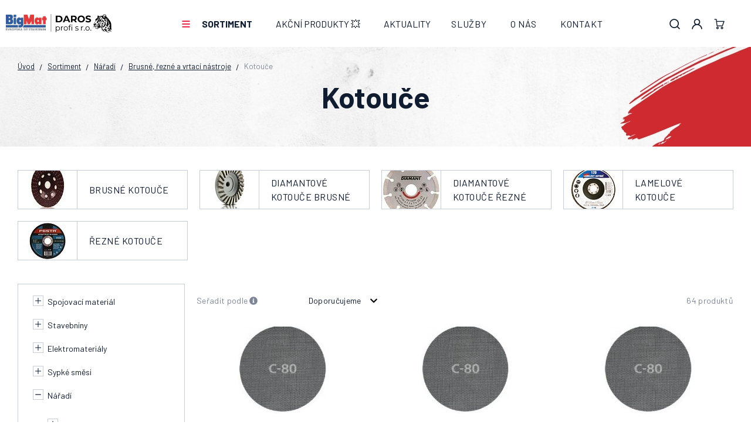

--- FILE ---
content_type: text/html; charset=UTF-8
request_url: https://www.daros-profi.cz/sortiment_k68/naradi_k77/brusne-rezne-a-vrtaci-nastroje_k727/kotouce_k742/
body_size: 77067
content:
<!DOCTYPE html>


                     
    
         
            

      


<html class="no-js lang-cs" lang="cs">
<head>
   <meta charset="utf-8">
   
      <meta name="author" content="daros-profi.cz">
   

   <meta name="web_author" content="wpj.cz">

   
      <meta name="description" content="Kotouče - ">
   

         <meta name="viewport" content="width=device-width, initial-scale=1">
   
   <meta property="og:title" content="Kotouče - Stavebniny DAROS – Dvůr Králové nad Labem">
      
      <meta property="og:image" content="https://www.daros-profi.cz/templates/images/logo.png">
   
   <meta property="og:url" content="https://www.daros-profi.cz/sortiment_k68/naradi_k77/brusne-rezne-a-vrtaci-nastroje_k727/kotouce_k742/">
   <meta property="og:type" content="website">

   
   

   
      <title>Kotouče - Stavebniny DAROS – Dvůr Králové nad Labem</title>
   

   
      
   <link rel="preconnect" href="https://fonts.googleapis.com">
   <link rel="preconnect" href="https://fonts.gstatic.com" crossorigin>
   <link href="https://fonts.googleapis.com/css2?family=Barlow:wght@200;400;500;600;700&display=swap" rel="stylesheet">


      
         <link rel="stylesheet" href="/web/build/app.fdc766c8.css">
         
      
   <link rel="stylesheet" href="/web/build/category.bc8f9f7e.css">

   

   
   
               <link rel="canonical" href="https://www.daros-profi.cz/sortiment_k68/naradi_k77/brusne-rezne-a-vrtaci-nastroje_k727/kotouce_k742/">
         

   
               <meta name="robots" content="index, follow">
         

   
                                    <link rel="next" href="?page=2">
                  

   
   <link rel="shortcut icon" href="/templates/images/favicon.ico">
   
   
   <link rel="apple-touch-icon" sizes="144x144" href="/templates/images/share/apple-touch-icon.png">
   <link rel="icon" type="image/png" sizes="32x32" href="/templates/images/share/favicon-32x32.png">
   <link rel="icon" type="image/png" sizes="16x16" href="/templates/images/share/favicon-16x16.png">
   <link rel="manifest" href="/templates/images/share/site.webmanifest">

   <link rel="search" href="/vyhledavani/" type="text/html">

   <script src="/common/static/js/sentry-6.16.1.min.js"></script>

<script>
   Sentry.init({
      dsn: 'https://bdac53e35b1b4424b35eb8b76bcc2b1a@sentry.wpj.cz/9',
      allowUrls: [
         /www\.daros-profi\.cz\//
      ],
      denyUrls: [
         // Facebook flakiness
         /graph\.facebook\.com/i,
         // Facebook blocked
         /connect\.facebook\.net\/en_US\/all\.js/i,
         // Chrome extensions
         /extensions\//i,
         /^chrome:\/\//i,
         /kupshop\.local/i
      ],
      beforeSend(event) {
         if (!/FBA[NV]|PhantomJS|SznProhlizec/.test(window.navigator.userAgent)) {
            return event;
         }
      },
      ignoreErrors: [
         // facebook / ga + disabled cookies
         'fbq is not defined',
         'Can\'t find variable: fbq',
         '_gat is not defined',
         'AW is not defined',
         'Can\'t find variable: AW',
         'url.searchParams.get', // gtm koza
         // localstorage not working in incoginto mode in iOS
         'The quota has been exceeded',
         'QuotaExceededError',
         'Undefined variable: localStorage',
         'localStorage is null',
         'The operation is insecure',
         "Failed to read the 'localStorage'",
         "gtm_",
         "Can't find variable: glami",
      ]
   });

   Sentry.setTag("web", "prod_daros_profi_db");
   Sentry.setTag("wbpck", 1);
   Sentry.setTag("adm", 0);
   Sentry.setTag("tpl", "x");
   Sentry.setTag("sentry_v", "6.16.1");
</script>

   <script>
   window.wpj = window.wpj || {};
   wpj.onReady = wpj.onReady || [];
   wpj.jsShop = wpj.jsShop || {events:[]};

   window.dataLayer = window.dataLayer || [];
   function gtag() {
      window.dataLayer.push(arguments);
   }
   window.wpj.cookie_bar_send = false;

   wpj.getCookie = (sKey) => decodeURIComponent(
      document.cookie.replace(
         new RegExp(
            '(?:(?:^|.*;)\\s*' +
            encodeURIComponent(sKey).replace(/[\-\.\+\*]/g, '\\$&') +
            '\\s*\\=\\s*([^;]*).*$)|^.*$'
         ),
         '$1'
      )
   ) || null;

   </script>

<script>
   wpj.data = wpj.data || { };

   
   

   

   
</script>


   

   
   
   
   
          

      

   

        </head>
<body >





   
      

       <header class="header">
   <div class="container-fluid display-flex">
      <a href="/" title="Stavebniny DAROS – Dvůr Králové nad Labem" class="logo">
         <img src="/templates/images/logo.svg" alt="Stavebniny DAROS – Dvůr Králové nad Labem" width="180" height="38">
      </a>

      <div class="header-sections">
         <button href="#" class="header-burger" data-toggle="burger">
            <span class="fc icons_burger"></span>
         </button>

           <ul class="level-0" data-sections="header"><li class="nav-item nav-item-0 has-submenu" data-navitem="68"><a href="/sortiment_k68/" class="nav-link">Sortiment</a><div class="submenu"><ul class="level-1"><li class="nav-item has-submenu submenu-categories" data-navitem="475"><div class="img" style="background-image: url('/data/tmp/6/6/5326_6.jpg?2023-03-03 14:19:54_1');"></div><div class="nav-content"><a href="/sortiment_k68/spojovaci-material_k475/" class="nav-link">Spojovací materiál</a><ul class="level-2"><li class="nav-item " data-navitem="1493"><div class=""><a href="/sortiment_k68/spojovaci-material_k475/haspl_k1493/" class="nav-link">Hašpl</a></div></li><li class="nav-item " data-navitem="1494"><div class=""><a href="/sortiment_k68/spojovaci-material_k475/fischer_k1494/" class="nav-link">FISCHER</a></div></li></ul></div></li><li class="nav-item has-submenu submenu-categories" data-navitem="25"><div class="img" style="background-image: url('/data/tmp/6/1/1081_6.jpg?2021-11-08 11:03:07_1');"></div><div class="nav-content"><a href="/sortiment_k68/stavebniny_k25/" class="nav-link">Stavebniny</a><ul class="level-2"><li class="nav-item " data-navitem="27"><div class=""><a href="/sortiment_k68/stavebniny_k25/hruba-stavba_k27/" class="nav-link">Hrubá stavba</a></div></li><li class="nav-item " data-navitem="28"><div class=""><a href="/sortiment_k68/stavebniny_k25/sucha-vystavba_k28/" class="nav-link">Suchá výstavba</a></div></li><li class="nav-item " data-navitem="29"><div class=""><a href="/sortiment_k68/stavebniny_k25/betonove-vyrobky_k29/" class="nav-link">Betonové výrobky</a></div></li><li class="nav-item " data-navitem="30"><div class=""><a href="/sortiment_k68/stavebniny_k25/strechy_k30/" class="nav-link">Střechy</a></div></li><li class="nav-item " data-navitem="31"><div class=""><a href="/sortiment_k68/stavebniny_k25/hutni-material_k31/" class="nav-link">Hutní materiál</a></div></li><li class="nav-item " data-navitem="32"><div class=""><a href="/sortiment_k68/stavebniny_k25/stavebni-chemie_k32/" class="nav-link">Stavební chemie</a></div></li><li class="nav-item hide" data-navitem="33"><div class=""><a href="/sortiment_k68/stavebniny_k25/lepenky_k33/" class="nav-link">Lepenky</a></div></li><li class="nav-item hide" data-navitem="34"><div class=""><a href="/sortiment_k68/stavebniny_k25/dvirka-mrizky-a-ventilace_k34/" class="nav-link">Dvířka, mřížky a ventilace</a></div></li><li class="nav-item hide" data-navitem="35"><div class=""><a href="/sortiment_k68/stavebniny_k25/kanalizace_k35/" class="nav-link">Kanalizace</a></div></li><li class="nav-item hide" data-navitem="36"><div class=""><a href="/sortiment_k68/stavebniny_k25/kominy_k36/" class="nav-link">Komíny</a></div></li><li class="nav-item hide" data-navitem="37"><div class=""><a href="/sortiment_k68/stavebniny_k25/zateplovaci-system_k37/" class="nav-link">Zateplovací systém</a></div></li><li class="nav-item hide" data-navitem="393"><div class=""><a href="/sortiment_k68/stavebniny_k25/fasady_k393/" class="nav-link">Fasády</a></div></li><li class="nav-item hide" data-navitem="38"><div class=""><a href="/sortiment_k68/stavebniny_k25/drevo_k38/" class="nav-link">Dřevo</a></div></li><li class="nav-item hide" data-navitem="40"><div class=""><a href="/sortiment_k68/stavebniny_k25/suche-smesi_k40/" class="nav-link">Suché směsi</a></div></li></ul></div></li><li class="nav-item has-submenu submenu-categories" data-navitem="26"><div class="img" style="background-image: url('/data/tmp/6/2/1082_6.jpg?2021-11-08 11:03:07_1');"></div><div class="nav-content"><a href="/sortiment_k68/elektromaterialy_k26/" class="nav-link">Elektromateriály</a><ul class="level-2"><li class="nav-item " data-navitem="95"><div class=""><a href="/sortiment_k68/elektromaterialy_k26/vypinace-zasuvky-zvonky-a-detektory_k95/" class="nav-link">Vypínače, zásuvky, zvonky a detektory</a></div></li><li class="nav-item " data-navitem="96"><div class=""><a href="/sortiment_k68/elektromaterialy_k26/svitidla_k96/" class="nav-link">Svítidla</a></div></li><li class="nav-item " data-navitem="97"><div class=""><a href="/sortiment_k68/elektromaterialy_k26/svetelne-zdroje_k97/" class="nav-link">Světelné zdroje</a></div></li><li class="nav-item " data-navitem="98"><div class=""><a href="/sortiment_k68/elektromaterialy_k26/prodluzovaci-kabely_k98/" class="nav-link">Prodlužovací kabely</a></div></li><li class="nav-item " data-navitem="99"><div class=""><a href="/sortiment_k68/elektromaterialy_k26/kabely-a-vodice_k99/" class="nav-link">Kabely a vodiče</a></div></li><li class="nav-item " data-navitem="100"><div class=""><a href="/sortiment_k68/elektromaterialy_k26/ulozny-a-spojovaci-material_k100/" class="nav-link">Úložný a spojovací materiál</a></div></li></ul></div></li><li class="nav-item has-submenu submenu-categories" data-navitem="69"><div class="img" style="background-image: url('/data/tmp/6/5/1085_6.jpg?2021-11-08 11:03:07_1');"></div><div class="nav-content"><a href="/sortiment_k68/sypke-smesi_k69/" class="nav-link">Sypké směsi</a><ul class="level-2"><li class="nav-item " data-navitem="70"><div class=""><a href="/sortiment_k68/sypke-smesi_k69/kacirek_k70/" class="nav-link">Kačírek</a></div></li><li class="nav-item " data-navitem="71"><div class=""><a href="/sortiment_k68/sypke-smesi_k69/baleny-sortiment_k71/" class="nav-link">Balený sortiment</a></div></li><li class="nav-item " data-navitem="72"><div class=""><a href="/sortiment_k68/sypke-smesi_k69/sterk_k72/" class="nav-link">Štěrk</a></div></li><li class="nav-item " data-navitem="73"><div class=""><a href="/sortiment_k68/sypke-smesi_k69/pisek_k73/" class="nav-link">Písek</a></div></li><li class="nav-item " data-navitem="1728"><div class=""><a href="/sortiment_k68/sypke-smesi_k69/recyklat_k1728/" class="nav-link">Recyklát</a></div></li></ul></div></li><li class="nav-item has-submenu submenu-categories" data-navitem="77"><div class="img" style="background-image: url('/data/tmp/6/5/5325_6.jpg?2023-03-03 14:19:13_1');"></div><div class="nav-content"><a href="/sortiment_k68/naradi_k77/" class="nav-link">Nářadí</a><ul class="level-2"><li class="nav-item " data-navitem="78"><div class=""><a href="/sortiment_k68/naradi_k77/profese_k78/" class="nav-link">Profese</a></div></li><li class="nav-item " data-navitem="79"><div class=""><a href="/sortiment_k68/naradi_k77/brasny-a-boxy-na-naradi_k79/" class="nav-link">Brašny a boxy na nářadí</a></div></li><li class="nav-item " data-navitem="80"><div class=""><a href="/sortiment_k68/naradi_k77/autoprislusenstvi_k80/" class="nav-link">Autopříslušenství</a></div></li><li class="nav-item " data-navitem="727"><div class=""><a href="/sortiment_k68/naradi_k77/brusne-rezne-a-vrtaci-nastroje_k727/" class="nav-link">Brusné, řezné a vrtací nástroje</a></div></li><li class="nav-item " data-navitem="728"><div class=""><a href="/sortiment_k68/naradi_k77/dum-a-dilna_k728/" class="nav-link">Dům a dílna</a></div></li><li class="nav-item " data-navitem="729"><div class=""><a href="/sortiment_k68/naradi_k77/gola-sady-bity-a-klice_k729/" class="nav-link">Gola sady, bity a klíče</a></div></li><li class="nav-item hide" data-navitem="730"><div class=""><a href="/sortiment_k68/naradi_k77/merici-technika_k730/" class="nav-link">Měřící technika</a></div></li><li class="nav-item hide" data-navitem="731"><div class=""><a href="/sortiment_k68/naradi_k77/ochranne-a-pracovni-pomucky_k731/" class="nav-link">Ochranné a pracovní pomůcky</a></div></li><li class="nav-item hide" data-navitem="732"><div class=""><a href="/sortiment_k68/naradi_k77/rucni-naradi_k732/" class="nav-link">Ruční nářadí</a></div></li><li class="nav-item hide" data-navitem="733"><div class=""><a href="/sortiment_k68/naradi_k77/stavba_k733/" class="nav-link">Stavba</a></div></li><li class="nav-item hide" data-navitem="734"><div class=""><a href="/sortiment_k68/naradi_k77/svitidla-a-baterie_k734/" class="nav-link">Svítidla a baterie</a></div></li><li class="nav-item hide" data-navitem="735"><div class=""><a href="/sortiment_k68/naradi_k77/zebriky-a-schudky_k735/" class="nav-link">Žebříky a schůdky</a></div></li><li class="nav-item hide" data-navitem="1060"><div class=""><a href="/sortiment_k68/naradi_k77/zednicke-naradi_k1060/" class="nav-link">Zednické nářadí</a></div></li><li class="nav-item hide" data-navitem="1061"><div class=""><a href="/sortiment_k68/naradi_k77/malirske-potreby_k1061/" class="nav-link">Malířské potřeby</a></div></li></ul></div></li><li class="nav-item has-submenu submenu-categories" data-navitem="112"><div class="img" style="background-image: url('/data/tmp/6/4/1104_6.jpg?2021-11-08 11:03:07_1');"></div><div class="nav-content"><a href="/sortiment_k68/obklady-a-dlazby_k112/" class="nav-link">Obklady a dlažby</a><ul class="level-2"><li class="nav-item " data-navitem="114"><div class=""><a href="/sortiment_k68/obklady-a-dlazby_k112/obkladove-listy_k114/" class="nav-link">Obkladové lišty</a></div></li><li class="nav-item " data-navitem="542"><div class=""><a href="/sortiment_k68/obklady-a-dlazby_k112/obklady_k542/" class="nav-link">Obklady</a></div></li><li class="nav-item " data-navitem="543"><div class=""><a href="/sortiment_k68/obklady-a-dlazby_k112/dlazby_k543/" class="nav-link">Dlažby</a></div></li><li class="nav-item " data-navitem="544"><div class=""><a href="/sortiment_k68/obklady-a-dlazby_k112/sparovaci-hmoty-a-silikony_k544/" class="nav-link">Spárovací hmoty a silikony</a></div></li><li class="nav-item " data-navitem="630"><div class=""><a href="/sortiment_k68/obklady-a-dlazby_k112/lepidla_k630/" class="nav-link">Lepidla</a></div></li><li class="nav-item " data-navitem="1124"><div class=""><a href="/sortiment_k68/obklady-a-dlazby_k112/obkladacske-potreby_k1124/" class="nav-link">Obkladačské potřeby</a></div></li></ul></div></li><li class="nav-item has-submenu submenu-categories" data-navitem="115"><div class="img" style="background-image: url('/data/tmp/6/5/1105_6.jpg?2021-11-08 11:03:07_1');"></div><div class="nav-content"><a href="/sortiment_k68/zahrada_k115/" class="nav-link">Zahrada</a><ul class="level-2"><li class="nav-item " data-navitem="1362"><div class=""><a href="/sortiment_k68/zahrada_k115/nadoby-na-vodu_k1362/" class="nav-link">Nádoby na vodu</a></div></li><li class="nav-item " data-navitem="117"><div class=""><a href="/sortiment_k68/zahrada_k115/venkovni-dlazby_k117/" class="nav-link">Venkovní dlažby</a></div></li><li class="nav-item " data-navitem="119"><div class=""><a href="/sortiment_k68/zahrada_k115/ploty_k119/" class="nav-link">Ploty</a></div></li><li class="nav-item " data-navitem="120"><div class=""><a href="/sortiment_k68/zahrada_k115/bazenova-chemie_k120/" class="nav-link">Bazénová chemie</a></div></li><li class="nav-item " data-navitem="121"><div class=""><a href="/sortiment_k68/zahrada_k115/zahradni-truhliky-a-kvetinace_k121/" class="nav-link">Zahradní truhlíky a květináče</a></div></li><li class="nav-item " data-navitem="122"><div class=""><a href="/sortiment_k68/zahrada_k115/zavlazovaci-systemy_k122/" class="nav-link">Zavlažovací systémy</a></div></li><li class="nav-item hide" data-navitem="123"><div class=""><a href="/sortiment_k68/zahrada_k115/mulcovaci-kura-a-substraty_k123/" class="nav-link">Mulčovací kůra a substráty</a></div></li><li class="nav-item hide" data-navitem="124"><div class=""><a href="/sortiment_k68/zahrada_k115/geotextilie-a-mulcovaci-folie_k124/" class="nav-link">Geotextilie a mulčovací folie</a></div></li><li class="nav-item hide" data-navitem="125"><div class=""><a href="/sortiment_k68/zahrada_k115/ohraniceni_k125/" class="nav-link">Ohraničení</a></div></li><li class="nav-item hide" data-navitem="126"><div class=""><a href="/sortiment_k68/zahrada_k115/zahradni-nabytek_k126/" class="nav-link">Zahradní nábytek</a></div></li><li class="nav-item hide" data-navitem="127"><div class=""><a href="/sortiment_k68/zahrada_k115/drevo-program_k127/" class="nav-link">Dřevo program</a></div></li><li class="nav-item hide" data-navitem="128"><div class=""><a href="/sortiment_k68/zahrada_k115/pece-o-zahradu_k128/" class="nav-link">Péče o zahradu</a></div></li><li class="nav-item hide" data-navitem="1144"><div class=""><a href="/sortiment_k68/zahrada_k115/naradi-pro-zahradu_k1144/" class="nav-link">Nářadí pro zahradu</a></div></li><li class="nav-item hide" data-navitem="1603"><div class=""><a href="/sortiment_k68/zahrada_k115/dekorace_k1603/" class="nav-link">Dekorace</a></div></li></ul></div></li><li class="nav-item has-submenu submenu-categories" data-navitem="129"><div class="img" style="background-image: url('/data/tmp/6/6/1106_6.jpg?2021-11-08 11:03:07_1');"></div><div class="nav-content"><a href="/sortiment_k68/laky-barvy-a-natery_k129/" class="nav-link">Laky a barvy</a><ul class="level-2"><li class="nav-item " data-navitem="130"><div class=""><a href="/sortiment_k68/laky-barvy-a-natery_k129/barvy-na-drevo_k130/" class="nav-link">Barvy na dřevo</a></div></li><li class="nav-item " data-navitem="131"><div class=""><a href="/sortiment_k68/laky-barvy-a-natery_k129/fasadni-barvy_k131/" class="nav-link">Fasádní barvy</a></div></li><li class="nav-item " data-navitem="1611"><div class=""><a href="/sortiment_k68/laky-barvy-a-natery_k129/specialni-barvy_k1611/" class="nav-link">Speciální barvy</a></div></li><li class="nav-item " data-navitem="132"><div class=""><a href="/sortiment_k68/laky-barvy-a-natery_k129/barvy-na-kovy_k132/" class="nav-link">Barvy na kovy</a></div></li><li class="nav-item " data-navitem="133"><div class=""><a href="/sortiment_k68/laky-barvy-a-natery_k129/redidla-a-rozpoustedla_k133/" class="nav-link">Ředidla a rozpouštědla</a></div></li><li class="nav-item " data-navitem="134"><div class=""><a href="/sortiment_k68/laky-barvy-a-natery_k129/barvy-interierove_k134/" class="nav-link">Barvy interiérové</a></div></li><li class="nav-item hide" data-navitem="135"><div class=""><a href="/sortiment_k68/laky-barvy-a-natery_k129/natery-na-beton_k135/" class="nav-link">Nátěry na beton</a></div></li><li class="nav-item hide" data-navitem="631"><div class=""><a href="/sortiment_k68/laky-barvy-a-natery_k129/barvy-ve-spreji_k631/" class="nav-link">Barvy ve spreji</a></div></li><li class="nav-item hide" data-navitem="632"><div class=""><a href="/sortiment_k68/laky-barvy-a-natery_k129/autokosmetika_k632/" class="nav-link">Autokosmetika</a></div></li><li class="nav-item hide" data-navitem="1127"><div class=""><a href="/sortiment_k68/laky-barvy-a-natery_k129/malirske-potreby_k1127/" class="nav-link">Malířské potřeby</a></div></li></ul></div></li><li class="nav-item has-submenu submenu-categories" data-navitem="139"><div class="img" style="background-image: url('/data/tmp/6/4/5324_6.jpg?2023-03-03 14:18:12_1');"></div><div class="nav-content"><a href="/sortiment_k68/interierove-studio_k139/" class="nav-link">Interiérové studio</a><ul class="level-2"><li class="nav-item " data-navitem="140"><div class=""><a href="/sortiment_k68/interierove-studio_k139/podlahy_k140/" class="nav-link">Podlahy</a></div></li><li class="nav-item " data-navitem="141"><div class=""><a href="/sortiment_k68/interierove-studio_k139/dvere_k141/" class="nav-link">Dveře</a></div></li><li class="nav-item " data-navitem="142"><div class=""><a href="/sortiment_k68/interierove-studio_k139/plastova-okna_k142/" class="nav-link">Plastová okna</a></div></li><li class="nav-item " data-navitem="144"><div class=""><a href="/sortiment_k68/interierove-studio_k139/koupelny_k144/" class="nav-link">Koupelny</a></div></li><li class="nav-item " data-navitem="145"><div class=""><a href="/sortiment_k68/interierove-studio_k139/fasadni-studio_k145/" class="nav-link">Fasádní studio</a></div></li></ul></div></li><li class="nav-item has-submenu submenu-categories" data-navitem="148"><div class="img" style="background-image: url('/data/tmp/6/3/5323_6.jpg?2023-03-03 14:17:46_1');"></div><div class="nav-content"><a href="/sortiment_k68/hecht-partner_k148/" class="nav-link">Hecht partner</a><ul class="level-2"><li class="nav-item " data-navitem="149"><div class=""><a href="/sortiment_k68/hecht-partner_k148/zahrada_k149/" class="nav-link">Zahrada</a></div></li><li class="nav-item " data-navitem="150"><div class=""><a href="/sortiment_k68/hecht-partner_k148/dilna-stavba_k150/" class="nav-link">Dílna, stavba</a></div></li><li class="nav-item " data-navitem="152"><div class=""><a href="/sortiment_k68/hecht-partner_k148/grily_k152/" class="nav-link">Grily</a></div></li><li class="nav-item " data-navitem="153"><div class=""><a href="/sortiment_k68/hecht-partner_k148/bazeny-a-prislusenstvi_k153/" class="nav-link">Bazény a příslušenství</a></div></li><li class="nav-item " data-navitem="154"><div class=""><a href="/sortiment_k68/hecht-partner_k148/topeni_k154/" class="nav-link">Topení</a></div></li><li class="nav-item " data-navitem="155"><div class=""><a href="/sortiment_k68/hecht-partner_k148/detske-hracky_k155/" class="nav-link">Dětské hračky</a></div></li><li class="nav-item hide" data-navitem="273"><div class=""><a href="/sortiment_k68/hecht-partner_k148/chovatelske-potreby_k273/" class="nav-link">Chovatelské potřeby</a></div></li></ul></div></li><li class="nav-item has-submenu submenu-categories" data-navitem="156"><div class="img" style="background-image: url('/data/tmp/6/0/8740_6.jpg?2024-01-24 13:28:56_1');"></div><div class="nav-content"><a href="/sortiment_k68/elektricke-naradi_k156/" class="nav-link">Elektrické nářadí</a><ul class="level-2"><li class="nav-item " data-navitem="1104"><div class=""><a href="/sortiment_k68/elektricke-naradi_k156/akumulatorove-naradi_k1104/" class="nav-link">Akumulátorové nářadí</a></div></li><li class="nav-item " data-navitem="1105"><div class=""><a href="/sortiment_k68/elektricke-naradi_k156/vrtaci-a-bouraci-kladiva_k1105/" class="nav-link">Vrtací a bourací kladiva</a></div></li><li class="nav-item " data-navitem="1106"><div class=""><a href="/sortiment_k68/elektricke-naradi_k156/vrtacky_k1106/" class="nav-link">Vrtačky</a></div></li><li class="nav-item " data-navitem="1107"><div class=""><a href="/sortiment_k68/elektricke-naradi_k156/sroubovaky_k1107/" class="nav-link">Šroubováky</a></div></li><li class="nav-item " data-navitem="1109"><div class=""><a href="/sortiment_k68/elektricke-naradi_k156/brusky_k1109/" class="nav-link">Brusky</a></div></li><li class="nav-item " data-navitem="1111"><div class=""><a href="/sortiment_k68/elektricke-naradi_k156/pily_k1111/" class="nav-link">Pily</a></div></li><li class="nav-item hide" data-navitem="1113"><div class=""><a href="/sortiment_k68/elektricke-naradi_k156/hobliky_k1113/" class="nav-link">Hoblíky</a></div></li><li class="nav-item hide" data-navitem="1115"><div class=""><a href="/sortiment_k68/elektricke-naradi_k156/merici-pristroje_k1115/" class="nav-link">Měřící přístroje</a></div></li><li class="nav-item hide" data-navitem="1116"><div class=""><a href="/sortiment_k68/elektricke-naradi_k156/michadla_k1116/" class="nav-link">Míchadla</a></div></li><li class="nav-item hide" data-navitem="1117"><div class=""><a href="/sortiment_k68/elektricke-naradi_k156/vysavace_k1117/" class="nav-link">Vysavače</a></div></li><li class="nav-item hide" data-navitem="1119"><div class=""><a href="/sortiment_k68/elektricke-naradi_k156/pracovni-stoly_k1119/" class="nav-link">Pracovní stoly</a></div></li><li class="nav-item hide" data-navitem="1120"><div class=""><a href="/sortiment_k68/elektricke-naradi_k156/kufry-boxy-brasny_k1120/" class="nav-link">Kufry, boxy, brašny</a></div></li><li class="nav-item hide" data-navitem="1121"><div class=""><a href="/sortiment_k68/elektricke-naradi_k156/ostatni-prislusenstvi_k1121/" class="nav-link">Ostatní + Příslušenství</a></div></li><li class="nav-item hide" data-navitem="1122"><div class=""><a href="/sortiment_k68/elektricke-naradi_k156/zahradni-technika_k1122/" class="nav-link">Zahradní technika</a></div></li></ul></div></li><li class="nav-item submenu-categories" data-navitem="1605"><div class="img" style="background-image: url('/data/tmp/6/7/4957_6.jpg?2023-01-18 11:35:25_1');"></div><div class="nav-content"><a href="/sortiment_k68/pro-deti_k1605/" class="nav-link">Pro děti</a></div></li></ul></div></li><li class="nav-item nav-item-0 " data-navitem="67"><a href="/akcni-produkty_k67/" class="nav-link">AKČNÍ PRODUKTY 💥</a></li><li class="nav-item nav-item-0 " data-navitem="201"><a href="/clanky/2/novinky/" class="nav-link">Aktuality</a></li></ul> 

   <script>
      wpj.onReady.push(function () {
                           $('[data-sections="header"] [data-navitem="' + 68 +'"]').addClass('active');
                  $('[data-sections="header"] [data-navitem="' + 77 +'"]').addClass('active');
                  $('[data-sections="header"] [data-navitem="' + 727 +'"]').addClass('active');
                  $('[data-sections="header"] [data-navitem="' + 742 +'"]').addClass('active');
                        });
   </script>


          
             <ul class="nav">
                    <li class="nav-item ">
      <a href="/sluzby/"  class="nav-link">
         Služby
      </a>
   </li>
   <li class="nav-item ">
      <a href="/o-nas/"  class="nav-link">
         O nás
      </a>
   </li>
   <li class="nav-item ">
      <a href="/kontakt/"  class="nav-link">
         Kontakt
      </a>
   </li>

             </ul>
          
      </div>

      <div class="header-icons">
         <div class="header-search header-icon">
            <a href="/vyhledavani/" data-toggle="search">
               <span class="fc icons_search"></span>
            </a>
         </div>

         <div class="header-login header-icon cart-signin">
            <a href="/prihlaseni/">
               <span class="fc icons_user"></span>
            </a>
         </div>

          <div class="header-cart header-icon ">
   <a  data-reload="cart-info">
      <span class="fc icons_cart"></span>
      <span class="price"></span>
   </a>
</div>

<div class="cartbox-focus " data-cartbox>
   
   <div class="cartbox-alsobought" data-cartbox-alsobought data-url="/kosik/">
      <p class="cartbox-alsobought-title">Mohlo by se vám líbit</p>
      <div data-print_alsobought></div>
   </div>

      <div class="cartbox-header">
         
   <p class="h3">Košík<span data-reload="cartbox-pieces">0</span></p>

         
            <a href="#" class="fc lightbox_close" data-cartbox-hide></a>
         
      </div>
   

   <div class="cartbox-product-list" data-simplebar data-simplebar-auto-hide="false">
      <div data-reload="cartbox-products">
                     <p class="no-items">V košíku nemáte žádné zboží.</p>
               </div>
   </div>


   <div class="cartbox-footer">
      <div data-reload="cartbox-footer">
         
      
         

      
      <div class="price-title">Mezisoučet
         <strong class="total-price h3">0 Kč</strong>
      </div>
   
   <a href="/kosik/" class="btn btn-block btn-primary disabled">Do košíku</a>
   <div class="text-center">
      <a href="#" data-cartbox-hide>Zpět k nákupu</a>
   </div>

      </div>
   </div>
</div>
<div class="cartbox-bg" data-cartbox></div>
<div class="cartbox-overlay" data-cartbox data-cartbox-hide></div>


      </div>
   </div>
</header>

      <div class="header-search-inline">
   <form method="get" action="/vyhledavani/">
      <input type="text" name="search" value="" maxlength="100" class="form-control autocomplete-control"
             placeholder="Vyhledat..." autocomplete="off" data-search-input>
      <button name="submit" type="submit" value="Hledat"
              class="btn btn-search fc icons_search" aria-label="Hledat"></button>
         </form>
</div>
      <div class="header-search-outer">
   <div class="header-search-inner" data-search-form>
      <div class="container">
         <form method="get" role="search" action="/vyhledavani/">
            <input type="text" name="search" value="" maxlength="100" class="form-control autocomplete-control"
                   placeholder="Hledaný výraz" aria-label="Hledaný výraz" autocomplete="off" data-search-input>
            <button name="submit" type="submit" value="Hledat" class="btn btn-primary btn-block"><span>Hledat</span></button>
            <button class="search-toggle" data-toggle="search" aria-label="Zavřít"><i class="fc lightbox_close"></i></button>
         </form>
      </div>
   </div>
</div>


   <script id="productSearch" type="text/x-dot-template">
            <div class="container autocomplete-inner">
         
         {{? it.items.Produkty || it.items.Kategorie || it.items.Vyrobci || it.items.Clanky || it.items.Stranky }}

         <div class="autocomplete-wrapper">
            {{? it.items.Kategorie }}
            <div class="autocomplete-categories">
               
               <p class="title-default">Kategorie</p>
               
               <ul>
                  {{~it.items.Kategorie.items :item :index}}
                  <li data-autocomplete-item="section">
                     <a href="/presmerovat/?type=category&id={{=item.id}}">{{=item.label}}</a>
                  </li>
                  {{~}}
               </ul>
            </div>
            {{?}}

            {{? it.items.Vyrobci }}
            <div class="autocomplete-categories">
               <p class="title-default">Značky</p>
               <ul>
                  {{~it.items.Vyrobci.items :item :index}}
                  <li data-autocomplete-item="section">
                     <a href="/presmerovat/?type=producer&id={{=item.id}}">{{=item.label}}</a>
                  </li>
                  {{~}}
               </ul>
            </div>
            {{?}}

            {{? it.items.Produkty }}
            <div class="autocomplete-products">
               
               <p class="title-default">Produkty</p>
               
               <ul>
                  {{~it.items.Produkty.items :item :index}}
                  {{? index < 4 }}
                  <li class="autocomplete-product-item" data-autocomplete-item="product">
                     <a href="/presmerovat/?type=product&id={{=item.id}}">
                        <div class="img">
                           {{? item.image }}
                           <img src="{{=item.image}}" alt="{{=item.label}}" class="img-fluid">
                           {{??}}
                           <img src="/common/static/images/no-img.png" alt="{{=item.label}}" class="img-fluid">
                           {{?}}
                        </div>
                        <span class="title">{{=item.label}}</span>
                        
                        
                                                        
                               {{? item.price }}
                               <span class="price">{{=item.price}}</span>
                               {{?}}
                            
                                                    
                        
                     </a>
                  </li>
                  {{?}}
                  {{~}}
               </ul>
            </div>
            {{?}}

            
            <div class="ac-showall d-showall" data-autocomplete-item="show-all">
               <a href="" class="btn btn-primary btn-block">Zobrazit všechny výsledky</a>
            </div>
            
         </div>

         <div class="autocomplete-side">
            {{? it.items.Clanky }}
            <div class="autocomplete-articles">
               <p class="title-default">Články</p>
               <ul>
                  {{~it.items.Clanky.items :item :index}}
                  {{? index < 2 }}
                  <li data-autocomplete-item="section">
                     <a href="/presmerovat/?type=article&id={{=item.id}}">
                        {{? item.photo }}
                        <img src="{{=item.photo}}" alt="{{=item.label}}" width="200" height="143" class="img-fluid">
                        {{?}}
                        {{=item.label}}
                     </a>
                  </li>
                  {{?}}
                  {{~}}
               </ul>
            </div>
            {{?}}
            {{? it.items.Stranky }}
            <div class="autocomplete-pages">
               <p class="title-default">Ostatní</p>
               <ul>
                  {{~it.items.Stranky.items :item :index}}
                  <li data-autocomplete-item="section">
                     <a href="{{=item.url}}">
                        {{=item.label}}
                     </a>
                  </li>
                  {{~}}
               </ul>
            </div>
            {{?}}
            
            <div class="ac-showall resp-showall" data-autocomplete-item="show-all">
               <a href="" class="btn btn-primary btn-block">Zobrazit všechny výsledky</a>
            </div>
            
         </div>

         

         {{??}}
         <div class="autocomplete-noresult">
            <p>
               
               Žádný výsledek
               
            </p>
         </div>
         {{?}}
         
      </div>
   </script>



      <script>
      
      
      wpj.onReady.push(function () {
         $('[data-search-input]').productSearch({
                        
         });
      });
            
   </script>


   

   
   <main class="main category-main">
      <div class="container">
         
   <ul class="breadcrumbs ">
                           <li><a href="/" title="Zpět na úvod">Úvod</a></li>
                                       <li><a href="/sortiment_k68/" title="Zpět na Sortiment">Sortiment</a></li>
                                       <li><a href="/sortiment_k68/naradi_k77/" title="Zpět na Nářadí">Nářadí</a></li>
                                       <li><a href="/sortiment_k68/naradi_k77/brusne-rezne-a-vrtaci-nastroje_k727/" title="Zpět na Brusné, řezné a vrtací nástroje">Brusné, řezné a vrtací nástroje</a></li>
                                       <li class="active">Kotouče</li>
                     </ul>

      </div>

      <div class="page-header">
         <h1>Kotouče</h1>
         
      </div>

      <div class="container">
                     <div class="row subsections">
               <div class="subsection-item subsection-item-743 col-xxs-12 col-sm-6 col-md-4 col-xl-3">
            <a href="/sortiment_k68/naradi_k77/brusne-rezne-a-vrtaci-nastroje_k727/kotouce_k742/brusne-kotouce_k743/" class="subsection-item-inner" title="Brusné kotouče">
               <div class="subsection-item-image">
                  
   

         <div class="img" style="background-image: url('/data/tmp/10/3/2023_10.jpg?2021-11-08 11:03:07_1');"></div>
   
               </div>
               <div class="subsection-item-title">
                  <h2 class="heading-reset">Brusné kotouče</h2>
               </div>
            </a>
         </div>
               <div class="subsection-item subsection-item-744 col-xxs-12 col-sm-6 col-md-4 col-xl-3">
            <a href="/sortiment_k68/naradi_k77/brusne-rezne-a-vrtaci-nastroje_k727/kotouce_k742/diamantove-kotouce-brusne_k744/" class="subsection-item-inner" title="Diamantové kotouče brusné">
               <div class="subsection-item-image">
                  
   

         <div class="img" style="background-image: url('/data/tmp/10/2/2022_10.jpg?2021-11-08 11:03:07_1');"></div>
   
               </div>
               <div class="subsection-item-title">
                  <h2 class="heading-reset">Diamantové kotouče brusné</h2>
               </div>
            </a>
         </div>
               <div class="subsection-item subsection-item-745 col-xxs-12 col-sm-6 col-md-4 col-xl-3">
            <a href="/sortiment_k68/naradi_k77/brusne-rezne-a-vrtaci-nastroje_k727/kotouce_k742/diamantove-kotouce-rezne_k745/" class="subsection-item-inner" title="Diamantové kotouče řezné">
               <div class="subsection-item-image">
                  
   

         <div class="img" style="background-image: url('/data/tmp/10/4/2024_10.jpg?2021-11-08 11:03:07_1');"></div>
   
               </div>
               <div class="subsection-item-title">
                  <h2 class="heading-reset">Diamantové kotouče řezné</h2>
               </div>
            </a>
         </div>
               <div class="subsection-item subsection-item-746 col-xxs-12 col-sm-6 col-md-4 col-xl-3">
            <a href="/sortiment_k68/naradi_k77/brusne-rezne-a-vrtaci-nastroje_k727/kotouce_k742/lamelove-kotouce_k746/" class="subsection-item-inner" title="Lamelové kotouče">
               <div class="subsection-item-image">
                  
   

         <div class="img" style="background-image: url('/data/tmp/10/5/2025_10.jpg?2021-11-08 11:03:07_1');"></div>
   
               </div>
               <div class="subsection-item-title">
                  <h2 class="heading-reset">Lamelové kotouče</h2>
               </div>
            </a>
         </div>
               <div class="subsection-item subsection-item-748 col-xxs-12 col-sm-6 col-md-4 col-xl-3">
            <a href="/sortiment_k68/naradi_k77/brusne-rezne-a-vrtaci-nastroje_k727/kotouce_k742/rezne-kotouce_k748/" class="subsection-item-inner" title="Řezné kotouče">
               <div class="subsection-item-image">
                  
   

         <div class="img" style="background-image: url('/data/tmp/10/7/2027_10.jpg?2021-11-08 11:03:07_1');"></div>
   
               </div>
               <div class="subsection-item-title">
                  <h2 class="heading-reset">Řezné kotouče</h2>
               </div>
            </a>
         </div>
         </div>

         <div class="category-body" data-filter="wrapper" data-filter-element>
                           <div class="category-side">
                   <div class="sidebar-sections" data-sidesections><ul class="list-unstyled sidebar-sections-nav"><li class="sidebar-navitem section_475" data-sidesections-navitem><i class="navitem-trigger" data-sidesections-trigger></i><a href="/sortiment_k68/spojovaci-material_k475/" class="navlink"><span>Spojovací materiál</span></a><ul class="list-unstyled sidebar-sections-nav"><li class="sidebar-navitem section_1493" data-sidesections-navitem><i class="navitem-trigger" data-sidesections-trigger></i><a href="/sortiment_k68/spojovaci-material_k475/haspl_k1493/" class="navlink"><span>Hašpl</span></a><ul class="list-unstyled sidebar-sections-nav"><li class="sidebar-navitem section_1247" data-sidesections-navitem><i class="navitem-trigger" data-sidesections-trigger></i><a href="/sortiment_k68/spojovaci-material_k475/haspl_k1493/hrebiky_k1247/" class="navlink"><span>Hřebíky</span></a><ul class="list-unstyled sidebar-sections-nav"><li class="sidebar-navitem section_1248" data-sidesections-navitem><a href="/sortiment_k68/spojovaci-material_k475/haspl_k1493/hrebiky_k1247/stavebni_k1248/" class="navlink"><span>Stavební</span></a></li><li class="sidebar-navitem section_1249" data-sidesections-navitem><a href="/sortiment_k68/spojovaci-material_k475/haspl_k1493/hrebiky_k1247/kolarske_k1249/" class="navlink"><span>Kolářské</span></a></li></ul></li><li class="sidebar-navitem section_1243" data-sidesections-navitem><i class="navitem-trigger" data-sidesections-trigger></i><a href="/sortiment_k68/spojovaci-material_k475/haspl_k1493/zavitove-tyce_k1243/" class="navlink"><span>Závitové tyče</span></a><ul class="list-unstyled sidebar-sections-nav"><li class="sidebar-navitem section_1244" data-sidesections-navitem><a href="/sortiment_k68/spojovaci-material_k475/haspl_k1493/zavitove-tyce_k1243/zb-4-8-klasicke_k1244/" class="navlink"><span>ZB 4,8 (klasické)</span></a></li><li class="sidebar-navitem section_1245" data-sidesections-navitem><a href="/sortiment_k68/spojovaci-material_k475/haspl_k1493/zavitove-tyce_k1243/zb-8-8-s-vyssi-pevnosti_k1245/" class="navlink"><span>ZB 8,8 (s vyšší pevností)</span></a></li><li class="sidebar-navitem section_1246" data-sidesections-navitem><a href="/sortiment_k68/spojovaci-material_k475/haspl_k1493/zavitove-tyce_k1243/nerez_k1246/" class="navlink"><span>Nerez</span></a></li></ul></li></ul></li><li class="sidebar-navitem section_1494" data-sidesections-navitem><i class="navitem-trigger" data-sidesections-trigger></i><a href="/sortiment_k68/spojovaci-material_k475/fischer_k1494/" class="navlink"><span>FISCHER</span></a><ul class="list-unstyled sidebar-sections-nav"><li class="sidebar-navitem section_1495" data-sidesections-navitem><i class="navitem-trigger" data-sidesections-trigger></i><a href="/sortiment_k68/spojovaci-material_k475/fischer_k1494/hmozdinky_k1495/" class="navlink"><span>Hmoždinky</span></a><ul class="list-unstyled sidebar-sections-nav"><li class="sidebar-navitem section_1510" data-sidesections-navitem><a href="/sortiment_k68/spojovaci-material_k475/fischer_k1494/hmozdinky_k1495/ux_k1510/" class="navlink"><span>UX</span></a></li><li class="sidebar-navitem section_1511" data-sidesections-navitem><a href="/sortiment_k68/spojovaci-material_k475/fischer_k1494/hmozdinky_k1495/sx_k1511/" class="navlink"><span>SX</span></a></li><li class="sidebar-navitem section_1512" data-sidesections-navitem><a href="/sortiment_k68/spojovaci-material_k475/fischer_k1494/hmozdinky_k1495/do-fasad_k1512/" class="navlink"><span>Do Fasád</span></a></li><li class="sidebar-navitem section_1513" data-sidesections-navitem><a href="/sortiment_k68/spojovaci-material_k475/fischer_k1494/hmozdinky_k1495/do-porobetonu_k1513/" class="navlink"><span>Do porobetonu</span></a></li><li class="sidebar-navitem section_1514" data-sidesections-navitem><a href="/sortiment_k68/spojovaci-material_k475/fischer_k1494/hmozdinky_k1495/do-sadrokartonu_k1514/" class="navlink"><span>Do sádrokartonu</span></a></li><li class="sidebar-navitem section_1515" data-sidesections-navitem><a href="/sortiment_k68/spojovaci-material_k475/fischer_k1494/hmozdinky_k1495/hmozdinka-ramova-ramova-hmozdinka-sroub_k1515/" class="navlink"><span>Hmoždinka rámová, rámová hmoždinka+ šroub</span></a></li><li class="sidebar-navitem section_1516" data-sidesections-navitem><a href="/sortiment_k68/spojovaci-material_k475/fischer_k1494/hmozdinky_k1495/ostatni_k1516/" class="navlink"><span>Ostatní</span></a></li></ul></li><li class="sidebar-navitem section_1496" data-sidesections-navitem><a href="/sortiment_k68/spojovaci-material_k475/fischer_k1494/kotvy_k1496/" class="navlink"><span>Kotvy</span></a></li><li class="sidebar-navitem section_1498" data-sidesections-navitem><a href="/sortiment_k68/spojovaci-material_k475/fischer_k1494/ostatni_k1498/" class="navlink"><span>ostatní</span></a></li><li class="sidebar-navitem section_1499" data-sidesections-navitem><a href="/sortiment_k68/spojovaci-material_k475/fischer_k1494/sroub-lesenarsky_k1499/" class="navlink"><span>Šroub lešenářský</span></a></li><li class="sidebar-navitem section_1500" data-sidesections-navitem><a href="/sortiment_k68/spojovaci-material_k475/fischer_k1494/pasky-vazaci_k1500/" class="navlink"><span>Pásky vázací</span></a></li><li class="sidebar-navitem section_1501" data-sidesections-navitem><i class="navitem-trigger" data-sidesections-trigger></i><a href="/sortiment_k68/spojovaci-material_k475/fischer_k1494/vruty_k1501/" class="navlink"><span>Vruty</span></a><ul class="list-unstyled sidebar-sections-nav"><li class="sidebar-navitem section_1502" data-sidesections-navitem><a href="/sortiment_k68/spojovaci-material_k475/fischer_k1494/vruty_k1501/vruty-do-dreva_k1502/" class="navlink"><span>Vruty do dřeva</span></a></li><li class="sidebar-navitem section_1503" data-sidesections-navitem><a href="/sortiment_k68/spojovaci-material_k475/fischer_k1494/vruty_k1501/vruty-do-drevenych-podlah_k1503/" class="navlink"><span>Vruty do dřevěných podlah</span></a></li><li class="sidebar-navitem section_1504" data-sidesections-navitem><a href="/sortiment_k68/spojovaci-material_k475/fischer_k1494/vruty_k1501/vruty-do-drevenych-fasad_k1504/" class="navlink"><span>Vruty do dřevěných fasád</span></a></li><li class="sidebar-navitem section_1505" data-sidesections-navitem><a href="/sortiment_k68/spojovaci-material_k475/fischer_k1494/vruty_k1501/vruty-pro-terasy_k1505/" class="navlink"><span>Vruty pro terasy</span></a></li><li class="sidebar-navitem section_1506" data-sidesections-navitem><a href="/sortiment_k68/spojovaci-material_k475/fischer_k1494/vruty_k1501/vruty-na-okna_k1506/" class="navlink"><span>Vruty na okna</span></a></li></ul></li><li class="sidebar-navitem section_1607" data-sidesections-navitem><a href="/sortiment_k68/spojovaci-material_k475/fischer_k1494/kotouce_k1607/" class="navlink"><span>kotouče</span></a></li><li class="sidebar-navitem section_1608" data-sidesections-navitem><a href="/sortiment_k68/spojovaci-material_k475/fischer_k1494/vrtaky-a-sekace_k1608/" class="navlink"><span>vrtáky a sekáče</span></a></li></ul></li></ul></li><li class="sidebar-navitem section_25" data-sidesections-navitem><i class="navitem-trigger" data-sidesections-trigger></i><a href="/sortiment_k68/stavebniny_k25/" class="navlink"><span>Stavebniny</span></a><ul class="list-unstyled sidebar-sections-nav"><li class="sidebar-navitem section_27" data-sidesections-navitem><i class="navitem-trigger" data-sidesections-trigger></i><a href="/sortiment_k68/stavebniny_k25/hruba-stavba_k27/" class="navlink"><span>Hrubá stavba</span></a><ul class="list-unstyled sidebar-sections-nav"><li class="sidebar-navitem section_42" data-sidesections-navitem><i class="navitem-trigger" data-sidesections-trigger></i><a href="/sortiment_k68/stavebniny_k25/hruba-stavba_k27/ztracene-bedneni_k42/" class="navlink"><span>Ztracené bednění</span></a><ul class="list-unstyled sidebar-sections-nav"><li class="sidebar-navitem section_300" data-sidesections-navitem><a href="/sortiment_k68/stavebniny_k25/hruba-stavba_k27/ztracene-bedneni_k42/diton_k300/" class="navlink"><span>Diton</span></a></li><li class="sidebar-navitem section_301" data-sidesections-navitem><a href="/sortiment_k68/stavebniny_k25/hruba-stavba_k27/ztracene-bedneni_k42/cs-beton_k301/" class="navlink"><span>CS-beton</span></a></li><li class="sidebar-navitem section_302" data-sidesections-navitem><a href="/sortiment_k68/stavebniny_k25/hruba-stavba_k27/ztracene-bedneni_k42/best_k302/" class="navlink"><span>Best</span></a></li></ul></li><li class="sidebar-navitem section_43" data-sidesections-navitem><i class="navitem-trigger" data-sidesections-trigger></i><a href="/sortiment_k68/stavebniny_k25/hruba-stavba_k27/zdici-materialy_k43/" class="navlink"><span>Zdicí materiály</span></a><ul class="list-unstyled sidebar-sections-nav"><li class="sidebar-navitem section_303" data-sidesections-navitem><i class="navitem-trigger" data-sidesections-trigger></i><a href="/sortiment_k68/stavebniny_k25/hruba-stavba_k27/zdici-materialy_k43/keramicke-zdici-materialy_k303/" class="navlink"><span>Keramické zdící materiály</span></a><ul class="list-unstyled sidebar-sections-nav"><li class="sidebar-navitem section_306" data-sidesections-navitem><i class="navitem-trigger" data-sidesections-trigger></i><a href="/sortiment_k68/stavebniny_k25/hruba-stavba_k27/zdici-materialy_k43/keramicke-zdici-materialy_k303/heluz_k306/" class="navlink"><span>Heluz</span></a><ul class="list-unstyled sidebar-sections-nav"><li class="sidebar-navitem section_339" data-sidesections-navitem><a href="/sortiment_k68/stavebniny_k25/hruba-stavba_k27/zdici-materialy_k43/keramicke-zdici-materialy_k303/heluz_k306/prislusenstvi_k339/" class="navlink"><span>Příslušenství</span></a></li></ul></li><li class="sidebar-navitem section_624" data-sidesections-navitem><i class="navitem-trigger" data-sidesections-trigger></i><a href="/sortiment_k68/stavebniny_k25/hruba-stavba_k27/zdici-materialy_k43/keramicke-zdici-materialy_k303/km-beta_k624/" class="navlink"><span>KM-BETA</span></a><ul class="list-unstyled sidebar-sections-nav"><li class="sidebar-navitem section_640" data-sidesections-navitem><a href="/sortiment_k68/stavebniny_k25/hruba-stavba_k27/zdici-materialy_k43/keramicke-zdici-materialy_k303/km-beta_k624/nosne-zdivo-profiblok_k640/" class="navlink"><span>Nosné zdivo PROFIBLOK</span></a></li><li class="sidebar-navitem section_641" data-sidesections-navitem><a href="/sortiment_k68/stavebniny_k25/hruba-stavba_k27/zdici-materialy_k43/keramicke-zdici-materialy_k303/km-beta_k624/prickove-zdivo-profiblok_k641/" class="navlink"><span>Příčkové zdivo PROFIBLOK</span></a></li></ul></li><li class="sidebar-navitem section_1832" data-sidesections-navitem><i class="navitem-trigger" data-sidesections-trigger></i><a href="/sortiment_k68/stavebniny_k25/hruba-stavba_k27/zdici-materialy_k43/keramicke-zdici-materialy_k303/wienerberger_k1832/" class="navlink"><span>Wienerberger</span></a><ul class="list-unstyled sidebar-sections-nav"><li class="sidebar-navitem section_1833" data-sidesections-navitem><a href="/sortiment_k68/stavebniny_k25/hruba-stavba_k27/zdici-materialy_k43/keramicke-zdici-materialy_k303/wienerberger_k1832/nosne_k1833/" class="navlink"><span>Nosné</span></a></li><li class="sidebar-navitem section_1834" data-sidesections-navitem><a href="/sortiment_k68/stavebniny_k25/hruba-stavba_k27/zdici-materialy_k43/keramicke-zdici-materialy_k303/wienerberger_k1832/nenosne_k1834/" class="navlink"><span>Nenosné</span></a></li></ul></li></ul></li><li class="sidebar-navitem section_304" data-sidesections-navitem><i class="navitem-trigger" data-sidesections-trigger></i><a href="/sortiment_k68/stavebniny_k25/hruba-stavba_k27/zdici-materialy_k43/porobetonove-zdici-materialy_k304/" class="navlink"><span>Porobetonové zdící materiály</span></a><ul class="list-unstyled sidebar-sections-nav"><li class="sidebar-navitem section_307" data-sidesections-navitem><i class="navitem-trigger" data-sidesections-trigger></i><a href="/sortiment_k68/stavebniny_k25/hruba-stavba_k27/zdici-materialy_k43/porobetonove-zdici-materialy_k304/ytong_k307/" class="navlink"><span>YTONG</span></a><ul class="list-unstyled sidebar-sections-nav"><li class="sidebar-navitem section_310" data-sidesections-navitem><a href="/sortiment_k68/stavebniny_k25/hruba-stavba_k27/zdici-materialy_k43/porobetonove-zdici-materialy_k304/ytong_k307/vnejsi-zdivo_k310/" class="navlink"><span>Vnější zdivo</span></a></li><li class="sidebar-navitem section_311" data-sidesections-navitem><a href="/sortiment_k68/stavebniny_k25/hruba-stavba_k27/zdici-materialy_k43/porobetonove-zdici-materialy_k304/ytong_k307/vnitrni-zdivo_k311/" class="navlink"><span>Vnitřní zdivo</span></a></li><li class="sidebar-navitem section_315" data-sidesections-navitem><a href="/sortiment_k68/stavebniny_k25/hruba-stavba_k27/zdici-materialy_k43/porobetonove-zdici-materialy_k304/ytong_k307/prislusenstvi_k315/" class="navlink"><span>Příslušenství</span></a></li></ul></li><li class="sidebar-navitem section_308" data-sidesections-navitem><i class="navitem-trigger" data-sidesections-trigger></i><a href="/sortiment_k68/stavebniny_k25/hruba-stavba_k27/zdici-materialy_k43/porobetonove-zdici-materialy_k304/porfix_k308/" class="navlink"><span>PORFIX</span></a><ul class="list-unstyled sidebar-sections-nav"><li class="sidebar-navitem section_321" data-sidesections-navitem><a href="/sortiment_k68/stavebniny_k25/hruba-stavba_k27/zdici-materialy_k43/porobetonove-zdici-materialy_k304/porfix_k308/vnejsi-zdivo_k321/" class="navlink"><span>Vnější zdivo</span></a></li><li class="sidebar-navitem section_322" data-sidesections-navitem><a href="/sortiment_k68/stavebniny_k25/hruba-stavba_k27/zdici-materialy_k43/porobetonove-zdici-materialy_k304/porfix_k308/vnitrni-zdivo_k322/" class="navlink"><span>Vnitřní zdivo</span></a></li><li class="sidebar-navitem section_327" data-sidesections-navitem><a href="/sortiment_k68/stavebniny_k25/hruba-stavba_k27/zdici-materialy_k43/porobetonove-zdici-materialy_k304/porfix_k308/prislusenstvi_k327/" class="navlink"><span>Příslušenství</span></a></li></ul></li></ul></li><li class="sidebar-navitem section_305" data-sidesections-navitem><i class="navitem-trigger" data-sidesections-trigger></i><a href="/sortiment_k68/stavebniny_k25/hruba-stavba_k27/zdici-materialy_k43/cihly_k305/" class="navlink"><span>Cihly</span></a><ul class="list-unstyled sidebar-sections-nav"><li class="sidebar-navitem section_576" data-sidesections-navitem><a href="/sortiment_k68/stavebniny_k25/hruba-stavba_k27/zdici-materialy_k43/cihly_k305/plne-cihly_k576/" class="navlink"><span>Plné cihly</span></a></li><li class="sidebar-navitem section_577" data-sidesections-navitem><a href="/sortiment_k68/stavebniny_k25/hruba-stavba_k27/zdici-materialy_k43/cihly_k305/dute-cihly_k577/" class="navlink"><span>Duté cihly</span></a></li><li class="sidebar-navitem section_578" data-sidesections-navitem><a href="/sortiment_k68/stavebniny_k25/hruba-stavba_k27/zdici-materialy_k43/cihly_k305/bile-cihly_k578/" class="navlink"><span>Bílé cihly</span></a></li><li class="sidebar-navitem section_579" data-sidesections-navitem><a href="/sortiment_k68/stavebniny_k25/hruba-stavba_k27/zdici-materialy_k43/cihly_k305/licove-cihly_k579/" class="navlink"><span>Lícové cihly</span></a></li><li class="sidebar-navitem section_580" data-sidesections-navitem><a href="/sortiment_k68/stavebniny_k25/hruba-stavba_k27/zdici-materialy_k43/cihly_k305/samotove-cihly_k580/" class="navlink"><span>Šamotové cihly</span></a></li></ul></li></ul></li><li class="sidebar-navitem section_44" data-sidesections-navitem><i class="navitem-trigger" data-sidesections-trigger></i><a href="/sortiment_k68/stavebniny_k25/hruba-stavba_k27/pojiva-a-plniva_k44/" class="navlink"><span>Pojiva a plniva</span></a><ul class="list-unstyled sidebar-sections-nav"><li class="sidebar-navitem section_348" data-sidesections-navitem><a href="/sortiment_k68/stavebniny_k25/hruba-stavba_k27/pojiva-a-plniva_k44/cement_k348/" class="navlink"><span>Cement</span></a></li><li class="sidebar-navitem section_349" data-sidesections-navitem><a href="/sortiment_k68/stavebniny_k25/hruba-stavba_k27/pojiva-a-plniva_k44/vapno_k349/" class="navlink"><span>Vápno</span></a></li><li class="sidebar-navitem section_350" data-sidesections-navitem><a href="/sortiment_k68/stavebniny_k25/hruba-stavba_k27/pojiva-a-plniva_k44/keramicke-kamenivo_k350/" class="navlink"><span>Keramické kamenivo</span></a></li><li class="sidebar-navitem section_581" data-sidesections-navitem><a href="/sortiment_k68/stavebniny_k25/hruba-stavba_k27/pojiva-a-plniva_k44/ekostyren_k581/" class="navlink"><span>Ekostyren</span></a></li></ul></li><li class="sidebar-navitem section_1614" data-sidesections-navitem><a href="/sortiment_k68/stavebniny_k25/hruba-stavba_k27/preklady_k1614/" class="navlink"><span>překlady</span></a></li></ul></li><li class="sidebar-navitem section_28" data-sidesections-navitem><i class="navitem-trigger" data-sidesections-trigger></i><a href="/sortiment_k68/stavebniny_k25/sucha-vystavba_k28/" class="navlink"><span>Suchá výstavba</span></a><ul class="list-unstyled sidebar-sections-nav"><li class="sidebar-navitem section_48" data-sidesections-navitem><i class="navitem-trigger" data-sidesections-trigger></i><a href="/sortiment_k68/stavebniny_k25/sucha-vystavba_k28/stavebni-desky_k48/" class="navlink"><span>Stavební desky</span></a><ul class="list-unstyled sidebar-sections-nav"><li class="sidebar-navitem section_399" data-sidesections-navitem><i class="navitem-trigger" data-sidesections-trigger></i><a href="/sortiment_k68/stavebniny_k25/sucha-vystavba_k28/stavebni-desky_k48/norgips_k399/" class="navlink"><span>Norgips</span></a><ul class="list-unstyled sidebar-sections-nav"><li class="sidebar-navitem section_599" data-sidesections-navitem><a href="/sortiment_k68/stavebniny_k25/sucha-vystavba_k28/stavebni-desky_k48/norgips_k399/klasicke-desky_k599/" class="navlink"><span>Klasické desky</span></a></li><li class="sidebar-navitem section_600" data-sidesections-navitem><a href="/sortiment_k68/stavebniny_k25/sucha-vystavba_k28/stavebni-desky_k48/norgips_k399/impregnovane-desky_k600/" class="navlink"><span>Impregnované desky</span></a></li></ul></li><li class="sidebar-navitem section_400" data-sidesections-navitem><i class="navitem-trigger" data-sidesections-trigger></i><a href="/sortiment_k68/stavebniny_k25/sucha-vystavba_k28/stavebni-desky_k48/knauf_k400/" class="navlink"><span>Knauf</span></a><ul class="list-unstyled sidebar-sections-nav"><li class="sidebar-navitem section_601" data-sidesections-navitem><a href="/sortiment_k68/stavebniny_k25/sucha-vystavba_k28/stavebni-desky_k48/knauf_k400/klasicke-desky_k601/" class="navlink"><span>Klasické desky</span></a></li><li class="sidebar-navitem section_602" data-sidesections-navitem><a href="/sortiment_k68/stavebniny_k25/sucha-vystavba_k28/stavebni-desky_k48/knauf_k400/impregnovane-desky_k602/" class="navlink"><span>Impregnované desky</span></a></li><li class="sidebar-navitem section_603" data-sidesections-navitem><a href="/sortiment_k68/stavebniny_k25/sucha-vystavba_k28/stavebni-desky_k48/knauf_k400/protipozarni-desky_k603/" class="navlink"><span>Protipožární desky</span></a></li><li class="sidebar-navitem section_604" data-sidesections-navitem><a href="/sortiment_k68/stavebniny_k25/sucha-vystavba_k28/stavebni-desky_k48/knauf_k400/protipozarni-impregnovane-desky_k604/" class="navlink"><span>Protipožární - impregnované desky</span></a></li><li class="sidebar-navitem section_605" data-sidesections-navitem><a href="/sortiment_k68/stavebniny_k25/sucha-vystavba_k28/stavebni-desky_k48/knauf_k400/akusticke-desky_k605/" class="navlink"><span>Akustické desky</span></a></li></ul></li><li class="sidebar-navitem section_598" data-sidesections-navitem><i class="navitem-trigger" data-sidesections-trigger></i><a href="/sortiment_k68/stavebniny_k25/sucha-vystavba_k28/stavebni-desky_k48/fermacell_k598/" class="navlink"><span>Fermacell</span></a><ul class="list-unstyled sidebar-sections-nav"><li class="sidebar-navitem section_606" data-sidesections-navitem><a href="/sortiment_k68/stavebniny_k25/sucha-vystavba_k28/stavebni-desky_k48/fermacell_k598/klasicke-pevnostni-desky_k606/" class="navlink"><span>Klasické - pevnostní desky</span></a></li><li class="sidebar-navitem section_607" data-sidesections-navitem><a href="/sortiment_k68/stavebniny_k25/sucha-vystavba_k28/stavebni-desky_k48/fermacell_k598/podlahove-desky_k607/" class="navlink"><span>Podlahové desky</span></a></li><li class="sidebar-navitem section_1475" data-sidesections-navitem><a href="/sortiment_k68/stavebniny_k25/sucha-vystavba_k28/stavebni-desky_k48/fermacell_k598/prislusenstvi_k1475/" class="navlink"><span>Příslušenství</span></a></li></ul></li><li class="sidebar-navitem section_453" data-sidesections-navitem><a href="/sortiment_k68/stavebniny_k25/sucha-vystavba_k28/stavebni-desky_k48/cementotriskove-desky_k453/" class="navlink"><span>Cementotřískové desky</span></a></li></ul></li><li class="sidebar-navitem section_49" data-sidesections-navitem><i class="navitem-trigger" data-sidesections-trigger></i><a href="/sortiment_k68/stavebniny_k25/sucha-vystavba_k28/profily_k49/" class="navlink"><span>Profily</span></a><ul class="list-unstyled sidebar-sections-nav"><li class="sidebar-navitem section_401" data-sidesections-navitem><a href="/sortiment_k68/stavebniny_k25/sucha-vystavba_k28/profily_k49/profily-ud_k401/" class="navlink"><span>profily UD</span></a></li><li class="sidebar-navitem section_402" data-sidesections-navitem><a href="/sortiment_k68/stavebniny_k25/sucha-vystavba_k28/profily_k49/profily-cd_k402/" class="navlink"><span>profily CD</span></a></li><li class="sidebar-navitem section_403" data-sidesections-navitem><a href="/sortiment_k68/stavebniny_k25/sucha-vystavba_k28/profily_k49/profily-uw_k403/" class="navlink"><span>profily UW</span></a></li><li class="sidebar-navitem section_404" data-sidesections-navitem><a href="/sortiment_k68/stavebniny_k25/sucha-vystavba_k28/profily_k49/profily-cw_k404/" class="navlink"><span>profily CW</span></a></li><li class="sidebar-navitem section_405" data-sidesections-navitem><a href="/sortiment_k68/stavebniny_k25/sucha-vystavba_k28/profily_k49/profily-ua_k405/" class="navlink"><span>profily UA</span></a></li></ul></li><li class="sidebar-navitem section_50" data-sidesections-navitem><i class="navitem-trigger" data-sidesections-trigger></i><a href="/sortiment_k68/stavebniny_k25/sucha-vystavba_k28/tepelne-izolace_k50/" class="navlink"><span>Tepelné izolace</span></a><ul class="list-unstyled sidebar-sections-nav"><li class="sidebar-navitem section_406" data-sidesections-navitem><i class="navitem-trigger" data-sidesections-trigger></i><a href="/sortiment_k68/stavebniny_k25/sucha-vystavba_k28/tepelne-izolace_k50/isover_k406/" class="navlink"><span>Isover</span></a><ul class="list-unstyled sidebar-sections-nav"><li class="sidebar-navitem section_408" data-sidesections-navitem><a href="/sortiment_k68/stavebniny_k25/sucha-vystavba_k28/tepelne-izolace_k50/isover_k406/pricky_k408/" class="navlink"><span>Příčky</span></a></li><li class="sidebar-navitem section_409" data-sidesections-navitem><a href="/sortiment_k68/stavebniny_k25/sucha-vystavba_k28/tepelne-izolace_k50/isover_k406/podhledy_k409/" class="navlink"><span>Podhledy</span></a></li><li class="sidebar-navitem section_608" data-sidesections-navitem><a href="/sortiment_k68/stavebniny_k25/sucha-vystavba_k28/tepelne-izolace_k50/isover_k406/podlahy_k608/" class="navlink"><span>Podlahy</span></a></li><li class="sidebar-navitem section_609" data-sidesections-navitem><a href="/sortiment_k68/stavebniny_k25/sucha-vystavba_k28/tepelne-izolace_k50/isover_k406/specialni_k609/" class="navlink"><span>Speciální</span></a></li></ul></li><li class="sidebar-navitem section_407" data-sidesections-navitem><i class="navitem-trigger" data-sidesections-trigger></i><a href="/sortiment_k68/stavebniny_k25/sucha-vystavba_k28/tepelne-izolace_k50/knauf_k407/" class="navlink"><span>Knauf</span></a><ul class="list-unstyled sidebar-sections-nav"><li class="sidebar-navitem section_410" data-sidesections-navitem><a href="/sortiment_k68/stavebniny_k25/sucha-vystavba_k28/tepelne-izolace_k50/knauf_k407/pricky_k410/" class="navlink"><span>Příčky</span></a></li><li class="sidebar-navitem section_411" data-sidesections-navitem><a href="/sortiment_k68/stavebniny_k25/sucha-vystavba_k28/tepelne-izolace_k50/knauf_k407/podhledy_k411/" class="navlink"><span>Podhledy</span></a></li><li class="sidebar-navitem section_610" data-sidesections-navitem><a href="/sortiment_k68/stavebniny_k25/sucha-vystavba_k28/tepelne-izolace_k50/knauf_k407/podlahy_k610/" class="navlink"><span>Podlahy</span></a></li><li class="sidebar-navitem section_611" data-sidesections-navitem><a href="/sortiment_k68/stavebniny_k25/sucha-vystavba_k28/tepelne-izolace_k50/knauf_k407/specialni_k611/" class="navlink"><span>Speciální</span></a></li></ul></li></ul></li><li class="sidebar-navitem section_52" data-sidesections-navitem><i class="navitem-trigger" data-sidesections-trigger></i><a href="/sortiment_k68/stavebniny_k25/sucha-vystavba_k28/mineralni-podhledy_k52/" class="navlink"><span>Minerální podhledy</span></a><ul class="list-unstyled sidebar-sections-nav"><li class="sidebar-navitem section_440" data-sidesections-navitem><a href="/sortiment_k68/stavebniny_k25/sucha-vystavba_k28/mineralni-podhledy_k52/kazety_k440/" class="navlink"><span>Kazety</span></a></li><li class="sidebar-navitem section_441" data-sidesections-navitem><a href="/sortiment_k68/stavebniny_k25/sucha-vystavba_k28/mineralni-podhledy_k52/konstrukce_k441/" class="navlink"><span>Konstrukce</span></a></li><li class="sidebar-navitem section_442" data-sidesections-navitem><a href="/sortiment_k68/stavebniny_k25/sucha-vystavba_k28/mineralni-podhledy_k52/prislusenstvi_k442/" class="navlink"><span>Příslušenství</span></a></li></ul></li><li class="sidebar-navitem section_53" data-sidesections-navitem><a href="/sortiment_k68/stavebniny_k25/sucha-vystavba_k28/dvirka-do-sadrokartonu_k53/" class="navlink"><span>Dvířka do sádrokartonu</span></a></li><li class="sidebar-navitem section_54" data-sidesections-navitem><i class="navitem-trigger" data-sidesections-trigger></i><a href="/sortiment_k68/stavebniny_k25/sucha-vystavba_k28/lepidla_k54/" class="navlink"><span>Lepidla</span></a><ul class="list-unstyled sidebar-sections-nav"><li class="sidebar-navitem section_424" data-sidesections-navitem><a href="/sortiment_k68/stavebniny_k25/sucha-vystavba_k28/lepidla_k54/univerzalni_k424/" class="navlink"><span>Univerzální</span></a></li><li class="sidebar-navitem section_425" data-sidesections-navitem><a href="/sortiment_k68/stavebniny_k25/sucha-vystavba_k28/lepidla_k54/lepidlo-na-drevo_k425/" class="navlink"><span>Lepidlo na dřevo</span></a></li><li class="sidebar-navitem section_426" data-sidesections-navitem><a href="/sortiment_k68/stavebniny_k25/sucha-vystavba_k28/lepidla_k54/lepidlo-na-parozabrany_k426/" class="navlink"><span>Lepidlo na parozábrany</span></a></li><li class="sidebar-navitem section_427" data-sidesections-navitem><a href="/sortiment_k68/stavebniny_k25/sucha-vystavba_k28/lepidla_k54/lepidla-na-podlahy_k427/" class="navlink"><span>Lepidla na podlahy</span></a></li></ul></li><li class="sidebar-navitem section_55" data-sidesections-navitem><i class="navitem-trigger" data-sidesections-trigger></i><a href="/sortiment_k68/stavebniny_k25/sucha-vystavba_k28/prislusenstvi_k55/" class="navlink"><span>Příslušenství</span></a><ul class="list-unstyled sidebar-sections-nav"><li class="sidebar-navitem section_429" data-sidesections-navitem><a href="/sortiment_k68/stavebniny_k25/sucha-vystavba_k28/prislusenstvi_k55/zavesy_k429/" class="navlink"><span>Závěsy</span></a></li><li class="sidebar-navitem section_430" data-sidesections-navitem><a href="/sortiment_k68/stavebniny_k25/sucha-vystavba_k28/prislusenstvi_k55/draty_k430/" class="navlink"><span>Dráty</span></a></li><li class="sidebar-navitem section_431" data-sidesections-navitem><a href="/sortiment_k68/stavebniny_k25/sucha-vystavba_k28/prislusenstvi_k55/listy-a-profily_k431/" class="navlink"><span>Lišty a profily</span></a></li><li class="sidebar-navitem section_438" data-sidesections-navitem><a href="/sortiment_k68/stavebniny_k25/sucha-vystavba_k28/prislusenstvi_k55/spojky_k438/" class="navlink"><span>Spojky</span></a></li><li class="sidebar-navitem section_589" data-sidesections-navitem><a href="/sortiment_k68/stavebniny_k25/sucha-vystavba_k28/prislusenstvi_k55/uhelniky-ua_k589/" class="navlink"><span>Úhelníky UA</span></a></li></ul></li><li class="sidebar-navitem section_432" data-sidesections-navitem><a href="/sortiment_k68/stavebniny_k25/sucha-vystavba_k28/parozabrany_k432/" class="navlink"><span>Parozábrany</span></a></li><li class="sidebar-navitem section_435" data-sidesections-navitem><i class="navitem-trigger" data-sidesections-trigger></i><a href="/sortiment_k68/stavebniny_k25/sucha-vystavba_k28/spojovaci-material-k-sadrokartonu_k435/" class="navlink"><span>Spojovací materiál k sádrokartonu</span></a><ul class="list-unstyled sidebar-sections-nav"><li class="sidebar-navitem section_436" data-sidesections-navitem><i class="navitem-trigger" data-sidesections-trigger></i><a href="/sortiment_k68/stavebniny_k25/sucha-vystavba_k28/spojovaci-material-k-sadrokartonu_k435/vruty_k436/" class="navlink"><span>Vruty</span></a><ul class="list-unstyled sidebar-sections-nav"><li class="sidebar-navitem section_591" data-sidesections-navitem><a href="/sortiment_k68/stavebniny_k25/sucha-vystavba_k28/spojovaci-material-k-sadrokartonu_k435/vruty_k436/tn-jemny-zavit_k591/" class="navlink"><span>TN jemný závit</span></a></li><li class="sidebar-navitem section_593" data-sidesections-navitem><a href="/sortiment_k68/stavebniny_k25/sucha-vystavba_k28/spojovaci-material-k-sadrokartonu_k435/vruty_k436/tx-hruby-zavit_k593/" class="navlink"><span>TX hrubý závit</span></a></li><li class="sidebar-navitem section_595" data-sidesections-navitem><a href="/sortiment_k68/stavebniny_k25/sucha-vystavba_k28/spojovaci-material-k-sadrokartonu_k435/vruty_k436/tex-3-5x9-5_k595/" class="navlink"><span>TEX 3,5x9,5</span></a></li></ul></li><li class="sidebar-navitem section_437" data-sidesections-navitem><a href="/sortiment_k68/stavebniny_k25/sucha-vystavba_k28/spojovaci-material-k-sadrokartonu_k435/natloukaci-hmozdinky_k437/" class="navlink"><span>Natloukací hmoždinky</span></a></li><li class="sidebar-navitem section_590" data-sidesections-navitem><i class="navitem-trigger" data-sidesections-trigger></i><a href="/sortiment_k68/stavebniny_k25/sucha-vystavba_k28/spojovaci-material-k-sadrokartonu_k435/ostatni_k590/" class="navlink"><span>Ostatní</span></a><ul class="list-unstyled sidebar-sections-nav"><li class="sidebar-navitem section_596" data-sidesections-navitem><a href="/sortiment_k68/stavebniny_k25/sucha-vystavba_k28/spojovaci-material-k-sadrokartonu_k435/ostatni_k590/hmozdinky_k596/" class="navlink"><span>Hmoždinky</span></a></li><li class="sidebar-navitem section_597" data-sidesections-navitem><a href="/sortiment_k68/stavebniny_k25/sucha-vystavba_k28/spojovaci-material-k-sadrokartonu_k435/ostatni_k590/stropni-hreb_k597/" class="navlink"><span>Stropní hřeb</span></a></li></ul></li></ul></li><li class="sidebar-navitem section_615" data-sidesections-navitem><i class="navitem-trigger" data-sidesections-trigger></i><a href="/sortiment_k68/stavebniny_k25/sucha-vystavba_k28/tmely_k615/" class="navlink"><span>Tmely</span></a><ul class="list-unstyled sidebar-sections-nav"><li class="sidebar-navitem section_419" data-sidesections-navitem><a href="/sortiment_k68/stavebniny_k25/sucha-vystavba_k28/tmely_k615/finalni-tmely_k419/" class="navlink"><span>Finální tmely</span></a></li><li class="sidebar-navitem section_683" data-sidesections-navitem><a href="/sortiment_k68/stavebniny_k25/sucha-vystavba_k28/tmely_k615/zakladni-tmely_k683/" class="navlink"><span>Základní tmely</span></a></li></ul></li><li class="sidebar-navitem section_1473" data-sidesections-navitem><a href="/sortiment_k68/stavebniny_k25/sucha-vystavba_k28/pasky_k1473/" class="navlink"><span>Pásky</span></a></li></ul></li><li class="sidebar-navitem section_29" data-sidesections-navitem><i class="navitem-trigger" data-sidesections-trigger></i><a href="/sortiment_k68/stavebniny_k25/betonove-vyrobky_k29/" class="navlink"><span>Betonové výrobky</span></a><ul class="list-unstyled sidebar-sections-nav"><li class="sidebar-navitem section_283" data-sidesections-navitem><a href="/sortiment_k68/stavebniny_k25/betonove-vyrobky_k29/betonove-dlazby_k283/" class="navlink"><span>Betonové dlažby</span></a></li><li class="sidebar-navitem section_284" data-sidesections-navitem><a href="/sortiment_k68/stavebniny_k25/betonove-vyrobky_k29/palisady_k284/" class="navlink"><span>Palisády</span></a></li><li class="sidebar-navitem section_285" data-sidesections-navitem><a href="/sortiment_k68/stavebniny_k25/betonove-vyrobky_k29/zlaby_k285/" class="navlink"><span>Žlaby</span></a></li><li class="sidebar-navitem section_286" data-sidesections-navitem><a href="/sortiment_k68/stavebniny_k25/betonove-vyrobky_k29/obrubniky_k286/" class="navlink"><span>Obrubníky</span></a></li><li class="sidebar-navitem section_288" data-sidesections-navitem><a href="/sortiment_k68/stavebniny_k25/betonove-vyrobky_k29/svahove-tvarnice_k288/" class="navlink"><span>Svahové tvárnice</span></a></li><li class="sidebar-navitem section_289" data-sidesections-navitem><a href="/sortiment_k68/stavebniny_k25/betonove-vyrobky_k29/zatravnovaci-tvarnice_k289/" class="navlink"><span>Zatravňovací tvárnice</span></a></li><li class="sidebar-navitem section_290" data-sidesections-navitem><a href="/sortiment_k68/stavebniny_k25/betonove-vyrobky_k29/skruze-a-vika_k290/" class="navlink"><span>Skruže a víka</span></a></li><li class="sidebar-navitem section_291" data-sidesections-navitem><a href="/sortiment_k68/stavebniny_k25/betonove-vyrobky_k29/betonove-ploty_k291/" class="navlink"><span>Betonové ploty</span></a></li></ul></li><li class="sidebar-navitem section_30" data-sidesections-navitem><i class="navitem-trigger" data-sidesections-trigger></i><a href="/sortiment_k68/stavebniny_k25/strechy_k30/" class="navlink"><span>Střechy</span></a><ul class="list-unstyled sidebar-sections-nav"><li class="sidebar-navitem section_1612" data-sidesections-navitem><a href="/sortiment_k68/stavebniny_k25/strechy_k30/polykarbonatove-a-jinne-desky_k1612/" class="navlink"><span>Polykarbonátové a jinné desky</span></a></li><li class="sidebar-navitem section_292" data-sidesections-navitem><i class="navitem-trigger" data-sidesections-trigger></i><a href="/sortiment_k68/stavebniny_k25/strechy_k30/asfaltova-stresni-krytiny_k292/" class="navlink"><span>Asfaltová střešní krytiny</span></a><ul class="list-unstyled sidebar-sections-nav"><li class="sidebar-navitem section_360" data-sidesections-navitem><a href="/sortiment_k68/stavebniny_k25/strechy_k30/asfaltova-stresni-krytiny_k292/onduline_k360/" class="navlink"><span>Onduline</span></a></li></ul></li><li class="sidebar-navitem section_359" data-sidesections-navitem><i class="navitem-trigger" data-sidesections-trigger></i><a href="/sortiment_k68/stavebniny_k25/strechy_k30/lepenky_k359/" class="navlink"><span>Lepenky</span></a><ul class="list-unstyled sidebar-sections-nav"><li class="sidebar-navitem section_367" data-sidesections-navitem><a href="/sortiment_k68/stavebniny_k25/strechy_k30/lepenky_k359/oxidovane-pasy_k367/" class="navlink"><span>Oxidované pásy</span></a></li><li class="sidebar-navitem section_1368" data-sidesections-navitem><a href="/sortiment_k68/stavebniny_k25/strechy_k30/lepenky_k359/modifikovane-pasy_k1368/" class="navlink"><span>Modifikované pásy</span></a></li></ul></li><li class="sidebar-navitem section_368" data-sidesections-navitem><i class="navitem-trigger" data-sidesections-trigger></i><a href="/sortiment_k68/stavebniny_k25/strechy_k30/drevo_k368/" class="navlink"><span>Dřevo</span></a><ul class="list-unstyled sidebar-sections-nav"><li class="sidebar-navitem section_1534" data-sidesections-navitem><i class="navitem-trigger" data-sidesections-trigger></i><a href="/sortiment_k68/stavebniny_k25/strechy_k30/drevo_k368/konstrukcni_k1534/" class="navlink"><span>Konstrukční</span></a><ul class="list-unstyled sidebar-sections-nav"><li class="sidebar-navitem section_369" data-sidesections-navitem><i class="navitem-trigger" data-sidesections-trigger></i><a href="/sortiment_k68/stavebniny_k25/strechy_k30/drevo_k368/konstrukcni_k1534/late_k369/" class="navlink"><span>Latě</span></a><ul class="list-unstyled sidebar-sections-nav"><li class="sidebar-navitem section_374" data-sidesections-navitem><a href="/sortiment_k68/stavebniny_k25/strechy_k30/drevo_k368/konstrukcni_k1534/late_k369/impregnovane_k374/" class="navlink"><span>Impregnované</span></a></li><li class="sidebar-navitem section_375" data-sidesections-navitem><a href="/sortiment_k68/stavebniny_k25/strechy_k30/drevo_k368/konstrukcni_k1534/late_k369/neimpregnovane_k375/" class="navlink"><span>Neimpregnované</span></a></li></ul></li><li class="sidebar-navitem section_370" data-sidesections-navitem><a href="/sortiment_k68/stavebniny_k25/strechy_k30/drevo_k368/konstrukcni_k1534/prkna_k370/" class="navlink"><span>Prkna</span></a></li><li class="sidebar-navitem section_1535" data-sidesections-navitem><a href="/sortiment_k68/stavebniny_k25/strechy_k30/drevo_k368/konstrukcni_k1534/hranoly_k1535/" class="navlink"><span>Hranoly</span></a></li></ul></li><li class="sidebar-navitem section_372" data-sidesections-navitem><a href="/sortiment_k68/stavebniny_k25/strechy_k30/drevo_k368/osb-desky_k372/" class="navlink"><span>OSB desky</span></a></li><li class="sidebar-navitem section_371" data-sidesections-navitem><i class="navitem-trigger" data-sidesections-trigger></i><a href="/sortiment_k68/stavebniny_k25/strechy_k30/drevo_k368/palubky-a-podlahovky_k371/" class="navlink"><span>Palubky a podlahovky</span></a><ul class="list-unstyled sidebar-sections-nav"><li class="sidebar-navitem section_377" data-sidesections-navitem><i class="navitem-trigger" data-sidesections-trigger></i><a href="/sortiment_k68/stavebniny_k25/strechy_k30/drevo_k368/palubky-a-podlahovky_k371/palubky_k377/" class="navlink"><span>Palubky</span></a><ul class="list-unstyled sidebar-sections-nav"><li class="sidebar-navitem section_1526" data-sidesections-navitem><a href="/sortiment_k68/stavebniny_k25/strechy_k30/drevo_k368/palubky-a-podlahovky_k371/palubky_k377/klasicke_k1526/" class="navlink"><span>Klasické</span></a></li></ul></li><li class="sidebar-navitem section_1536" data-sidesections-navitem><a href="/sortiment_k68/stavebniny_k25/strechy_k30/drevo_k368/palubky-a-podlahovky_k371/podlahovky_k1536/" class="navlink"><span>Podlahovky</span></a></li><li class="sidebar-navitem section_1537" data-sidesections-navitem><a href="/sortiment_k68/stavebniny_k25/strechy_k30/drevo_k368/palubky-a-podlahovky_k371/prislusenstvi_k1537/" class="navlink"><span>Příslušenství</span></a></li></ul></li><li class="sidebar-navitem section_1539" data-sidesections-navitem><a href="/sortiment_k68/stavebniny_k25/strechy_k30/drevo_k368/drevene-plotovky_k1539/" class="navlink"><span>Dřevěné plotovky</span></a></li><li class="sidebar-navitem section_1542" data-sidesections-navitem><i class="navitem-trigger" data-sidesections-trigger></i><a href="/sortiment_k68/stavebniny_k25/strechy_k30/drevo_k368/tesarsky-sortiment_k1542/" class="navlink"><span>Tesařský sortiment</span></a><ul class="list-unstyled sidebar-sections-nav"><li class="sidebar-navitem section_1543" data-sidesections-navitem><i class="navitem-trigger" data-sidesections-trigger></i><a href="/sortiment_k68/stavebniny_k25/strechy_k30/drevo_k368/tesarsky-sortiment_k1542/vruty_k1543/" class="navlink"><span>Vruty</span></a><ul class="list-unstyled sidebar-sections-nav"><li class="sidebar-navitem section_1557" data-sidesections-navitem><i class="navitem-trigger" data-sidesections-trigger></i><a href="/sortiment_k68/stavebniny_k25/strechy_k30/drevo_k368/tesarsky-sortiment_k1542/vruty_k1543/vrut-do-sadrokartonu_k1557/" class="navlink"><span>Vrut do sádrokartonu</span></a><ul class="list-unstyled sidebar-sections-nav"><li class="sidebar-navitem section_1558" data-sidesections-navitem><a href="/sortiment_k68/stavebniny_k25/strechy_k30/drevo_k368/tesarsky-sortiment_k1542/vruty_k1543/vrut-do-sadrokartonu_k1557/tn-jemny-zavit_k1558/" class="navlink"><span>TN jemný závit</span></a></li><li class="sidebar-navitem section_1559" data-sidesections-navitem><a href="/sortiment_k68/stavebniny_k25/strechy_k30/drevo_k368/tesarsky-sortiment_k1542/vruty_k1543/vrut-do-sadrokartonu_k1557/tx-hruby-zavit_k1559/" class="navlink"><span>TX hrubý závit</span></a></li><li class="sidebar-navitem section_1560" data-sidesections-navitem><a href="/sortiment_k68/stavebniny_k25/strechy_k30/drevo_k368/tesarsky-sortiment_k1542/vruty_k1543/vrut-do-sadrokartonu_k1557/fn-hruby-zavit-s-velkou-hlavou_k1560/" class="navlink"><span>FN hrubý závit s velkou hlavou</span></a></li><li class="sidebar-navitem section_1561" data-sidesections-navitem><a href="/sortiment_k68/stavebniny_k25/strechy_k30/drevo_k368/tesarsky-sortiment_k1542/vruty_k1543/vrut-do-sadrokartonu_k1557/tex-3-5x9-5_k1561/" class="navlink"><span>TEX 3,5x9,5</span></a></li></ul></li></ul></li><li class="sidebar-navitem section_1564" data-sidesections-navitem><i class="navitem-trigger" data-sidesections-trigger></i><a href="/sortiment_k68/stavebniny_k25/strechy_k30/drevo_k368/tesarsky-sortiment_k1542/hrebiky_k1564/" class="navlink"><span>Hřebíky</span></a><ul class="list-unstyled sidebar-sections-nav"><li class="sidebar-navitem section_1565" data-sidesections-navitem><a href="/sortiment_k68/stavebniny_k25/strechy_k30/drevo_k368/tesarsky-sortiment_k1542/hrebiky_k1564/stavebni_k1565/" class="navlink"><span>Stavební</span></a></li><li class="sidebar-navitem section_1566" data-sidesections-navitem><a href="/sortiment_k68/stavebniny_k25/strechy_k30/drevo_k368/tesarsky-sortiment_k1542/hrebiky_k1564/kolarske_k1566/" class="navlink"><span>Kolářské</span></a></li></ul></li><li class="sidebar-navitem section_1577" data-sidesections-navitem><a href="/sortiment_k68/stavebniny_k25/strechy_k30/drevo_k368/tesarsky-sortiment_k1542/uhelniky-desky-trmeny_k1577/" class="navlink"><span>Úhelníky, desky, třmeny</span></a></li><li class="sidebar-navitem section_1578" data-sidesections-navitem><a href="/sortiment_k68/stavebniny_k25/strechy_k30/drevo_k368/tesarsky-sortiment_k1542/patky-a-hroty_k1578/" class="navlink"><span>Patky a hroty</span></a></li><li class="sidebar-navitem section_1579" data-sidesections-navitem><a href="/sortiment_k68/stavebniny_k25/strechy_k30/drevo_k368/tesarsky-sortiment_k1542/petlice-panty-a-zavesy_k1579/" class="navlink"><span>Petlice, panty a závěsy</span></a></li><li class="sidebar-navitem section_1580" data-sidesections-navitem><a href="/sortiment_k68/stavebniny_k25/strechy_k30/drevo_k368/tesarsky-sortiment_k1542/konzole-a-haky_k1580/" class="navlink"><span>Konzole a háky</span></a></li></ul></li><li class="sidebar-navitem section_1582" data-sidesections-navitem><a href="/sortiment_k68/stavebniny_k25/strechy_k30/drevo_k368/ochrana-dreva_k1582/" class="navlink"><span>Ochrana dřeva</span></a></li><li class="sidebar-navitem section_1584" data-sidesections-navitem><a href="/sortiment_k68/stavebniny_k25/strechy_k30/drevo_k368/prahy_k1584/" class="navlink"><span>Prahy</span></a></li><li class="sidebar-navitem section_1586" data-sidesections-navitem><a href="/sortiment_k68/stavebniny_k25/strechy_k30/drevo_k368/kvh-hranoly_k1586/" class="navlink"><span>KVH hranoly</span></a></li><li class="sidebar-navitem section_1587" data-sidesections-navitem><a href="/sortiment_k68/stavebniny_k25/strechy_k30/drevo_k368/barvy-na-drevo_k1587/" class="navlink"><span>Barvy na dřevo</span></a></li></ul></li><li class="sidebar-navitem section_381" data-sidesections-navitem><a href="/sortiment_k68/stavebniny_k25/strechy_k30/stresni-folie_k381/" class="navlink"><span>Střešní folie</span></a></li><li class="sidebar-navitem section_382" data-sidesections-navitem><a href="/sortiment_k68/stavebniny_k25/strechy_k30/prislusenstvi_k382/" class="navlink"><span>Příslušenství</span></a></li><li class="sidebar-navitem section_383" data-sidesections-navitem><a href="/sortiment_k68/stavebniny_k25/strechy_k30/okna_k383/" class="navlink"><span>Okna</span></a></li></ul></li><li class="sidebar-navitem section_31" data-sidesections-navitem><i class="navitem-trigger" data-sidesections-trigger></i><a href="/sortiment_k68/stavebniny_k25/hutni-material_k31/" class="navlink"><span>Hutní materiál</span></a><ul class="list-unstyled sidebar-sections-nav"><li class="sidebar-navitem section_353" data-sidesections-navitem><a href="/sortiment_k68/stavebniny_k25/hutni-material_k31/trminky_k353/" class="navlink"><span>Třmínky</span></a></li><li class="sidebar-navitem section_297" data-sidesections-navitem><a href="/sortiment_k68/stavebniny_k25/hutni-material_k31/roxory_k297/" class="navlink"><span>Roxory</span></a></li><li class="sidebar-navitem section_298" data-sidesections-navitem><a href="/sortiment_k68/stavebniny_k25/hutni-material_k31/kari-sit_k298/" class="navlink"><span>Kari síť</span></a></li><li class="sidebar-navitem section_696" data-sidesections-navitem><a href="/sortiment_k68/stavebniny_k25/hutni-material_k31/lanka-a-retezy_k696/" class="navlink"><span>Lanka a řetězy</span></a></li><li class="sidebar-navitem section_697" data-sidesections-navitem><i class="navitem-trigger" data-sidesections-trigger></i><a href="/sortiment_k68/stavebniny_k25/hutni-material_k31/distancni-prvky_k697/" class="navlink"><span>Distanční prvky</span></a><ul class="list-unstyled sidebar-sections-nav"><li class="sidebar-navitem section_698" data-sidesections-navitem><a href="/sortiment_k68/stavebniny_k25/hutni-material_k31/distancni-prvky_k697/distancni-listy_k698/" class="navlink"><span>Distanční lišty</span></a></li><li class="sidebar-navitem section_699" data-sidesections-navitem><a href="/sortiment_k68/stavebniny_k25/hutni-material_k31/distancni-prvky_k697/distancni-krouzky_k699/" class="navlink"><span>Distanční kroužky</span></a></li></ul></li></ul></li><li class="sidebar-navitem section_32" data-sidesections-navitem><i class="navitem-trigger" data-sidesections-trigger></i><a href="/sortiment_k68/stavebniny_k25/stavebni-chemie_k32/" class="navlink"><span>Stavební chemie</span></a><ul class="list-unstyled sidebar-sections-nav"><li class="sidebar-navitem section_51" data-sidesections-navitem><i class="navitem-trigger" data-sidesections-trigger></i><a href="/sortiment_k68/stavebniny_k25/stavebni-chemie_k32/silikony-a-tmely_k51/" class="navlink"><span>Silikony a Tmely</span></a><ul class="list-unstyled sidebar-sections-nav"><li class="sidebar-navitem section_412" data-sidesections-navitem><a href="/sortiment_k68/stavebniny_k25/stavebni-chemie_k32/silikony-a-tmely_k51/akrylove_k412/" class="navlink"><span>Akrylové</span></a></li><li class="sidebar-navitem section_413" data-sidesections-navitem><a href="/sortiment_k68/stavebniny_k25/stavebni-chemie_k32/silikony-a-tmely_k51/bitumenove_k413/" class="navlink"><span>Bitumenové</span></a></li><li class="sidebar-navitem section_414" data-sidesections-navitem><a href="/sortiment_k68/stavebniny_k25/stavebni-chemie_k32/silikony-a-tmely_k51/butylenove_k414/" class="navlink"><span>Butylenové</span></a></li><li class="sidebar-navitem section_416" data-sidesections-navitem><a href="/sortiment_k68/stavebniny_k25/stavebni-chemie_k32/silikony-a-tmely_k51/polyuretanove_k416/" class="navlink"><span>Polyuretanové</span></a></li><li class="sidebar-navitem section_417" data-sidesections-navitem><a href="/sortiment_k68/stavebniny_k25/stavebni-chemie_k32/silikony-a-tmely_k51/silikonove_k417/" class="navlink"><span>Silikonové</span></a></li><li class="sidebar-navitem section_420" data-sidesections-navitem><a href="/sortiment_k68/stavebniny_k25/stavebni-chemie_k32/silikony-a-tmely_k51/protipozarni_k420/" class="navlink"><span>Protipožární</span></a></li><li class="sidebar-navitem section_421" data-sidesections-navitem><a href="/sortiment_k68/stavebniny_k25/stavebni-chemie_k32/silikony-a-tmely_k51/specialni_k421/" class="navlink"><span>Speciální</span></a></li><li class="sidebar-navitem section_422" data-sidesections-navitem><a href="/sortiment_k68/stavebniny_k25/stavebni-chemie_k32/silikony-a-tmely_k51/sparovaci_k422/" class="navlink"><span>Spárovací</span></a></li></ul></li><li class="sidebar-navitem section_58" data-sidesections-navitem><a href="/sortiment_k68/stavebniny_k25/stavebni-chemie_k32/chemicke-kotvy_k58/" class="navlink"><span>Chemické kotvy</span></a></li><li class="sidebar-navitem section_61" data-sidesections-navitem><a href="/sortiment_k68/stavebniny_k25/stavebni-chemie_k32/specialni_k61/" class="navlink"><span>Speciální</span></a></li><li class="sidebar-navitem section_62" data-sidesections-navitem><a href="/sortiment_k68/stavebniny_k25/stavebni-chemie_k32/penetrace-adhezni-mustky_k62/" class="navlink"><span>Penetrace, adhezní můstky</span></a></li><li class="sidebar-navitem section_613" data-sidesections-navitem><a href="/sortiment_k68/stavebniny_k25/stavebni-chemie_k32/polyuretanove-peny_k613/" class="navlink"><span>Polyuretanové pěny</span></a></li><li class="sidebar-navitem section_63" data-sidesections-navitem><a href="/sortiment_k68/stavebniny_k25/stavebni-chemie_k32/plastifikatory-prisady-a-impregnace_k63/" class="navlink"><span>Plastifikátory, přísady a impregnace</span></a></li><li class="sidebar-navitem section_622" data-sidesections-navitem><a href="/sortiment_k68/stavebniny_k25/stavebni-chemie_k32/hydroizolace_k622/" class="navlink"><span>Hydroizolace</span></a></li><li class="sidebar-navitem section_623" data-sidesections-navitem><a href="/sortiment_k68/stavebniny_k25/stavebni-chemie_k32/asfaltove-hmoty_k623/" class="navlink"><span>Asfaltové hmoty</span></a></li></ul></li><li class="sidebar-navitem section_33" data-sidesections-navitem><i class="navitem-trigger" data-sidesections-trigger></i><a href="/sortiment_k68/stavebniny_k25/lepenky_k33/" class="navlink"><span>Lepenky</span></a><ul class="list-unstyled sidebar-sections-nav"><li class="sidebar-navitem section_472" data-sidesections-navitem><a href="/sortiment_k68/stavebniny_k25/lepenky_k33/oxidovane-pasy_k472/" class="navlink"><span>Oxidované pásy</span></a></li><li class="sidebar-navitem section_1481" data-sidesections-navitem><a href="/sortiment_k68/stavebniny_k25/lepenky_k33/modifikovane-pasy_k1481/" class="navlink"><span>Modifikované pásy</span></a></li></ul></li><li class="sidebar-navitem section_34" data-sidesections-navitem><i class="navitem-trigger" data-sidesections-trigger></i><a href="/sortiment_k68/stavebniny_k25/dvirka-mrizky-a-ventilace_k34/" class="navlink"><span>Dvířka, mřížky a ventilace</span></a><ul class="list-unstyled sidebar-sections-nav"><li class="sidebar-navitem section_1369" data-sidesections-navitem><i class="navitem-trigger" data-sidesections-trigger></i><a href="/sortiment_k68/stavebniny_k25/dvirka-mrizky-a-ventilace_k34/vanova-dvirka_k1369/" class="navlink"><span>Vanová dvířka</span></a><ul class="list-unstyled sidebar-sections-nav"><li class="sidebar-navitem section_1370" data-sidesections-navitem><a href="/sortiment_k68/stavebniny_k25/dvirka-mrizky-a-ventilace_k34/vanova-dvirka_k1369/plastova-dvirka_k1370/" class="navlink"><span>Plastová dvířka</span></a></li><li class="sidebar-navitem section_1371" data-sidesections-navitem><a href="/sortiment_k68/stavebniny_k25/dvirka-mrizky-a-ventilace_k34/vanova-dvirka_k1369/nerez-dvirka_k1371/" class="navlink"><span>Nerez dvířka</span></a></li></ul></li><li class="sidebar-navitem section_1372" data-sidesections-navitem><i class="navitem-trigger" data-sidesections-trigger></i><a href="/sortiment_k68/stavebniny_k25/dvirka-mrizky-a-ventilace_k34/vetraci-mrizky_k1372/" class="navlink"><span>Větrací mřížky</span></a><ul class="list-unstyled sidebar-sections-nav"><li class="sidebar-navitem section_1373" data-sidesections-navitem><a href="/sortiment_k68/stavebniny_k25/dvirka-mrizky-a-ventilace_k34/vetraci-mrizky_k1372/kulate-mrizky_k1373/" class="navlink"><span>Kulaté mřížky</span></a></li><li class="sidebar-navitem section_1374" data-sidesections-navitem><a href="/sortiment_k68/stavebniny_k25/dvirka-mrizky-a-ventilace_k34/vetraci-mrizky_k1372/hranate-mrizky_k1374/" class="navlink"><span>Hranaté mřížky</span></a></li><li class="sidebar-navitem section_1375" data-sidesections-navitem><a href="/sortiment_k68/stavebniny_k25/dvirka-mrizky-a-ventilace_k34/vetraci-mrizky_k1372/hlinikove-mrizky_k1375/" class="navlink"><span>Hliníkové mřížky</span></a></li></ul></li><li class="sidebar-navitem section_1376" data-sidesections-navitem><i class="navitem-trigger" data-sidesections-trigger></i><a href="/sortiment_k68/stavebniny_k25/dvirka-mrizky-a-ventilace_k34/ventilace_k1376/" class="navlink"><span>Ventilace</span></a><ul class="list-unstyled sidebar-sections-nav"><li class="sidebar-navitem section_1377" data-sidesections-navitem><a href="/sortiment_k68/stavebniny_k25/dvirka-mrizky-a-ventilace_k34/ventilace_k1376/ventilatory_k1377/" class="navlink"><span>Ventilátory</span></a></li><li class="sidebar-navitem section_1378" data-sidesections-navitem><i class="navitem-trigger" data-sidesections-trigger></i><a href="/sortiment_k68/stavebniny_k25/dvirka-mrizky-a-ventilace_k34/ventilace_k1376/kanaly_k1378/" class="navlink"><span>Kanály</span></a><ul class="list-unstyled sidebar-sections-nav"><li class="sidebar-navitem section_1379" data-sidesections-navitem><a href="/sortiment_k68/stavebniny_k25/dvirka-mrizky-a-ventilace_k34/ventilace_k1376/kanaly_k1378/kulate-kanaly_k1379/" class="navlink"><span>Kulaté kanály</span></a></li><li class="sidebar-navitem section_1380" data-sidesections-navitem><a href="/sortiment_k68/stavebniny_k25/dvirka-mrizky-a-ventilace_k34/ventilace_k1376/kanaly_k1378/hranate-kanaly_k1380/" class="navlink"><span>Hranaté kanály</span></a></li><li class="sidebar-navitem section_1381" data-sidesections-navitem><a href="/sortiment_k68/stavebniny_k25/dvirka-mrizky-a-ventilace_k34/ventilace_k1376/kanaly_k1378/flex-kanaly_k1381/" class="navlink"><span>Flex kanály</span></a></li></ul></li><li class="sidebar-navitem section_1382" data-sidesections-navitem><i class="navitem-trigger" data-sidesections-trigger></i><a href="/sortiment_k68/stavebniny_k25/dvirka-mrizky-a-ventilace_k34/ventilace_k1376/tvarovky_k1382/" class="navlink"><span>Tvarovky</span></a><ul class="list-unstyled sidebar-sections-nav"><li class="sidebar-navitem section_1383" data-sidesections-navitem><a href="/sortiment_k68/stavebniny_k25/dvirka-mrizky-a-ventilace_k34/ventilace_k1376/tvarovky_k1382/kolena_k1383/" class="navlink"><span>Kolena</span></a></li><li class="sidebar-navitem section_1384" data-sidesections-navitem><a href="/sortiment_k68/stavebniny_k25/dvirka-mrizky-a-ventilace_k34/ventilace_k1376/tvarovky_k1382/t-kus_k1384/" class="navlink"><span>T-kus</span></a></li><li class="sidebar-navitem section_1385" data-sidesections-navitem><a href="/sortiment_k68/stavebniny_k25/dvirka-mrizky-a-ventilace_k34/ventilace_k1376/tvarovky_k1382/spojky_k1385/" class="navlink"><span>Spojky</span></a></li><li class="sidebar-navitem section_1387" data-sidesections-navitem><a href="/sortiment_k68/stavebniny_k25/dvirka-mrizky-a-ventilace_k34/ventilace_k1376/tvarovky_k1382/ostatni_k1387/" class="navlink"><span>Ostatní</span></a></li></ul></li></ul></li></ul></li><li class="sidebar-navitem section_35" data-sidesections-navitem><i class="navitem-trigger" data-sidesections-trigger></i><a href="/sortiment_k68/stavebniny_k25/kanalizace_k35/" class="navlink"><span>Kanalizace</span></a><ul class="list-unstyled sidebar-sections-nav"><li class="sidebar-navitem section_466" data-sidesections-navitem><a href="/sortiment_k68/stavebniny_k25/kanalizace_k35/kanalizacni-potrubi-kg_k466/" class="navlink"><span>Kanalizační potrubí KG</span></a></li><li class="sidebar-navitem section_467" data-sidesections-navitem><a href="/sortiment_k68/stavebniny_k25/kanalizace_k35/odpadni-potrubi-ht_k467/" class="navlink"><span>Odpadní potrubí HT</span></a></li><li class="sidebar-navitem section_468" data-sidesections-navitem><i class="navitem-trigger" data-sidesections-trigger></i><a href="/sortiment_k68/stavebniny_k25/kanalizace_k35/drenazni-hadice_k468/" class="navlink"><span>Drenážní hadice</span></a><ul class="list-unstyled sidebar-sections-nav"><li class="sidebar-navitem section_1486" data-sidesections-navitem><a href="/sortiment_k68/stavebniny_k25/kanalizace_k35/drenazni-hadice_k468/derovane_k1486/" class="navlink"><span>Děrované</span></a></li><li class="sidebar-navitem section_1487" data-sidesections-navitem><a href="/sortiment_k68/stavebniny_k25/kanalizace_k35/drenazni-hadice_k468/nederovane_k1487/" class="navlink"><span>Neděrované</span></a></li></ul></li><li class="sidebar-navitem section_686" data-sidesections-navitem><a href="/sortiment_k68/stavebniny_k25/kanalizace_k35/geigery-a-vpusti_k686/" class="navlink"><span>Geigery a vpusti</span></a></li><li class="sidebar-navitem section_687" data-sidesections-navitem><a href="/sortiment_k68/stavebniny_k25/kanalizace_k35/odvodnovaci-zlaby_k687/" class="navlink"><span>Odvodňovací žlaby</span></a></li></ul></li><li class="sidebar-navitem section_36" data-sidesections-navitem><i class="navitem-trigger" data-sidesections-trigger></i><a href="/sortiment_k68/stavebniny_k25/kominy_k36/" class="navlink"><span>Komíny</span></a><ul class="list-unstyled sidebar-sections-nav"><li class="sidebar-navitem section_470" data-sidesections-navitem><a href="/sortiment_k68/stavebniny_k25/kominy_k36/kominy-cz_k470/" class="navlink"><span>Komíny.cz</span></a></li><li class="sidebar-navitem section_582" data-sidesections-navitem><i class="navitem-trigger" data-sidesections-trigger></i><a href="/sortiment_k68/stavebniny_k25/kominy_k36/cihly_k582/" class="navlink"><span>Cihly</span></a><ul class="list-unstyled sidebar-sections-nav"><li class="sidebar-navitem section_584" data-sidesections-navitem><a href="/sortiment_k68/stavebniny_k25/kominy_k36/cihly_k582/dute-cihly_k584/" class="navlink"><span>Duté cihly</span></a></li><li class="sidebar-navitem section_585" data-sidesections-navitem><a href="/sortiment_k68/stavebniny_k25/kominy_k36/cihly_k582/bile-cihly_k585/" class="navlink"><span>Bílé cihly</span></a></li><li class="sidebar-navitem section_586" data-sidesections-navitem><a href="/sortiment_k68/stavebniny_k25/kominy_k36/cihly_k582/licove-cihly_k586/" class="navlink"><span>Lícové cihly</span></a></li><li class="sidebar-navitem section_587" data-sidesections-navitem><a href="/sortiment_k68/stavebniny_k25/kominy_k36/cihly_k582/samotove-cihly_k587/" class="navlink"><span>Šamotové cihly</span></a></li></ul></li><li class="sidebar-navitem section_588" data-sidesections-navitem><i class="navitem-trigger" data-sidesections-trigger></i><a href="/sortiment_k68/stavebniny_k25/kominy_k36/prislusenstvi_k588/" class="navlink"><span>Příslušenství</span></a><ul class="list-unstyled sidebar-sections-nav"><li class="sidebar-navitem section_633" data-sidesections-navitem><a href="/sortiment_k68/stavebniny_k25/kominy_k36/prislusenstvi_k588/naradi_k633/" class="navlink"><span>Nářadí</span></a></li><li class="sidebar-navitem section_634" data-sidesections-navitem><a href="/sortiment_k68/stavebniny_k25/kominy_k36/prislusenstvi_k588/kourovody_k634/" class="navlink"><span>Kouřovody</span></a></li><li class="sidebar-navitem section_635" data-sidesections-navitem><a href="/sortiment_k68/stavebniny_k25/kominy_k36/prislusenstvi_k588/dvirka_k635/" class="navlink"><span>Dvířka</span></a></li><li class="sidebar-navitem section_636" data-sidesections-navitem><a href="/sortiment_k68/stavebniny_k25/kominy_k36/prislusenstvi_k588/malty-a-tmely_k636/" class="navlink"><span>Malty a tmely</span></a></li></ul></li><li class="sidebar-navitem section_1476" data-sidesections-navitem><a href="/sortiment_k68/stavebniny_k25/kominy_k36/kamna_k1476/" class="navlink"><span>Kamna</span></a></li></ul></li><li class="sidebar-navitem section_37" data-sidesections-navitem><i class="navitem-trigger" data-sidesections-trigger></i><a href="/sortiment_k68/stavebniny_k25/zateplovaci-system_k37/" class="navlink"><span>Zateplovací systém</span></a><ul class="list-unstyled sidebar-sections-nav"><li class="sidebar-navitem section_186" data-sidesections-navitem><i class="navitem-trigger" data-sidesections-trigger></i><a href="/sortiment_k68/stavebniny_k25/zateplovaci-system_k37/mineralni-vata_k186/" class="navlink"><span>Minerální vata</span></a><ul class="list-unstyled sidebar-sections-nav"><li class="sidebar-navitem section_385" data-sidesections-navitem><a href="/sortiment_k68/stavebniny_k25/zateplovaci-system_k37/mineralni-vata_k186/knauf-insulation_k385/" class="navlink"><span>Knauf insulation</span></a></li><li class="sidebar-navitem section_386" data-sidesections-navitem><a href="/sortiment_k68/stavebniny_k25/zateplovaci-system_k37/mineralni-vata_k186/isover_k386/" class="navlink"><span>Isover</span></a></li><li class="sidebar-navitem section_1631" data-sidesections-navitem><a href="/sortiment_k68/stavebniny_k25/zateplovaci-system_k37/mineralni-vata_k186/uo-tex_k1631/" class="navlink"><span>UO TEX</span></a></li><li class="sidebar-navitem section_523" data-sidesections-navitem><a href="/sortiment_k68/stavebniny_k25/zateplovaci-system_k37/mineralni-vata_k186/zatky_k523/" class="navlink"><span>Zátky</span></a></li><li class="sidebar-navitem section_524" data-sidesections-navitem><i class="navitem-trigger" data-sidesections-trigger></i><a href="/sortiment_k68/stavebniny_k25/zateplovaci-system_k37/mineralni-vata_k186/talirove-hmozdinky_k524/" class="navlink"><span>Talířové hmoždinky</span></a><ul class="list-unstyled sidebar-sections-nav"><li class="sidebar-navitem section_1520" data-sidesections-navitem><a href="/sortiment_k68/stavebniny_k25/zateplovaci-system_k37/mineralni-vata_k186/talirove-hmozdinky_k524/plastove_k1520/" class="navlink"><span>Plastové</span></a></li><li class="sidebar-navitem section_1521" data-sidesections-navitem><a href="/sortiment_k68/stavebniny_k25/zateplovaci-system_k37/mineralni-vata_k186/talirove-hmozdinky_k524/kovove_k1521/" class="navlink"><span>Kovové</span></a></li></ul></li><li class="sidebar-navitem section_574" data-sidesections-navitem><a href="/sortiment_k68/stavebniny_k25/zateplovaci-system_k37/mineralni-vata_k186/lepici-a-sterkove-tmely_k574/" class="navlink"><span>Lepící a stěrkové tmely</span></a></li><li class="sidebar-navitem section_638" data-sidesections-navitem><a href="/sortiment_k68/stavebniny_k25/zateplovaci-system_k37/mineralni-vata_k186/perlinka_k638/" class="navlink"><span>Perlinka</span></a></li><li class="sidebar-navitem section_1523" data-sidesections-navitem><i class="navitem-trigger" data-sidesections-trigger></i><a href="/sortiment_k68/stavebniny_k25/zateplovaci-system_k37/mineralni-vata_k186/ukoncovaci-profily_k1523/" class="navlink"><span>Ukončovací profily</span></a><ul class="list-unstyled sidebar-sections-nav"><li class="sidebar-navitem section_1524" data-sidesections-navitem><a href="/sortiment_k68/stavebniny_k25/zateplovaci-system_k37/mineralni-vata_k186/ukoncovaci-profily_k1523/zakladni-profily_k1524/" class="navlink"><span>Základní profily</span></a></li><li class="sidebar-navitem section_1525" data-sidesections-navitem><a href="/sortiment_k68/stavebniny_k25/zateplovaci-system_k37/mineralni-vata_k186/ukoncovaci-profily_k1523/ukoncovaci-profily_k1525/" class="navlink"><span>Ukončovací profily</span></a></li></ul></li></ul></li><li class="sidebar-navitem section_187" data-sidesections-navitem><i class="navitem-trigger" data-sidesections-trigger></i><a href="/sortiment_k68/stavebniny_k25/zateplovaci-system_k37/polystyren_k187/" class="navlink"><span>Polystyren</span></a><ul class="list-unstyled sidebar-sections-nav"><li class="sidebar-navitem section_387" data-sidesections-navitem><a href="/sortiment_k68/stavebniny_k25/zateplovaci-system_k37/polystyren_k187/fasadni-polystyren_k387/" class="navlink"><span>Fasádní polystyren</span></a></li><li class="sidebar-navitem section_388" data-sidesections-navitem><a href="/sortiment_k68/stavebniny_k25/zateplovaci-system_k37/polystyren_k187/podlahovy-polystyren_k388/" class="navlink"><span>Podlahový polystyren</span></a></li><li class="sidebar-navitem section_389" data-sidesections-navitem><a href="/sortiment_k68/stavebniny_k25/zateplovaci-system_k37/polystyren_k187/extrudovany-polystyren_k389/" class="navlink"><span>Extrudovaný polystyren</span></a></li><li class="sidebar-navitem section_391" data-sidesections-navitem><i class="navitem-trigger" data-sidesections-trigger></i><a href="/sortiment_k68/stavebniny_k25/zateplovaci-system_k37/polystyren_k187/talirove-hmozdinky_k391/" class="navlink"><span>Talířové hmoždinky</span></a><ul class="list-unstyled sidebar-sections-nav"><li class="sidebar-navitem section_1517" data-sidesections-navitem><a href="/sortiment_k68/stavebniny_k25/zateplovaci-system_k37/polystyren_k187/talirove-hmozdinky_k391/plastove_k1517/" class="navlink"><span>Plastové</span></a></li><li class="sidebar-navitem section_1518" data-sidesections-navitem><a href="/sortiment_k68/stavebniny_k25/zateplovaci-system_k37/polystyren_k187/talirove-hmozdinky_k391/kovove_k1518/" class="navlink"><span>Kovové</span></a></li></ul></li><li class="sidebar-navitem section_522" data-sidesections-navitem><a href="/sortiment_k68/stavebniny_k25/zateplovaci-system_k37/polystyren_k187/zatky_k522/" class="navlink"><span>Zátky</span></a></li><li class="sidebar-navitem section_392" data-sidesections-navitem><i class="navitem-trigger" data-sidesections-trigger></i><a href="/sortiment_k68/stavebniny_k25/zateplovaci-system_k37/polystyren_k187/ukoncovaci-profily_k392/" class="navlink"><span>Ukončovací profily</span></a><ul class="list-unstyled sidebar-sections-nav"><li class="sidebar-navitem section_520" data-sidesections-navitem><a href="/sortiment_k68/stavebniny_k25/zateplovaci-system_k37/polystyren_k187/ukoncovaci-profily_k392/zakladni-profily_k520/" class="navlink"><span>Základní profily</span></a></li><li class="sidebar-navitem section_521" data-sidesections-navitem><a href="/sortiment_k68/stavebniny_k25/zateplovaci-system_k37/polystyren_k187/ukoncovaci-profily_k392/ukoncovaci-profily_k521/" class="navlink"><span>Ukončovací profily</span></a></li></ul></li><li class="sidebar-navitem section_575" data-sidesections-navitem><a href="/sortiment_k68/stavebniny_k25/zateplovaci-system_k37/polystyren_k187/lepici-a-sterkove-tmely_k575/" class="navlink"><span>Lepící a stěrkové tmely</span></a></li><li class="sidebar-navitem section_639" data-sidesections-navitem><a href="/sortiment_k68/stavebniny_k25/zateplovaci-system_k37/polystyren_k187/perlinka_k639/" class="navlink"><span>Perlinka</span></a></li><li class="sidebar-navitem section_1519" data-sidesections-navitem><a href="/sortiment_k68/stavebniny_k25/zateplovaci-system_k37/polystyren_k187/soklove-listy_k1519/" class="navlink"><span>Soklové lišty</span></a></li></ul></li><li class="sidebar-navitem section_700" data-sidesections-navitem><i class="navitem-trigger" data-sidesections-trigger></i><a href="/sortiment_k68/stavebniny_k25/zateplovaci-system_k37/polystyrenove-kazety_k700/" class="navlink"><span>Polystyrenové kazety</span></a><ul class="list-unstyled sidebar-sections-nav"><li class="sidebar-navitem section_701" data-sidesections-navitem><a href="/sortiment_k68/stavebniny_k25/zateplovaci-system_k37/polystyrenove-kazety_k700/polystyrenove-kazety_k701/" class="navlink"><span>Polystyrenové kazety</span></a></li><li class="sidebar-navitem section_702" data-sidesections-navitem><a href="/sortiment_k68/stavebniny_k25/zateplovaci-system_k37/polystyrenove-kazety_k700/polystyrenove-listy_k702/" class="navlink"><span>Polystyrenové lišty</span></a></li><li class="sidebar-navitem section_703" data-sidesections-navitem><a href="/sortiment_k68/stavebniny_k25/zateplovaci-system_k37/polystyrenove-kazety_k700/prislusenstvi_k703/" class="navlink"><span>Příslušenství</span></a></li></ul></li></ul></li><li class="sidebar-navitem section_393" data-sidesections-navitem><i class="navitem-trigger" data-sidesections-trigger></i><a href="/sortiment_k68/stavebniny_k25/fasady_k393/" class="navlink"><span>Fasády</span></a><ul class="list-unstyled sidebar-sections-nav"><li class="sidebar-navitem section_395" data-sidesections-navitem><a href="/sortiment_k68/stavebniny_k25/fasady_k393/weber_k395/" class="navlink"><span>Weber</span></a></li><li class="sidebar-navitem section_396" data-sidesections-navitem><a href="/sortiment_k68/stavebniny_k25/fasady_k393/baumit_k396/" class="navlink"><span>Baumit</span></a></li><li class="sidebar-navitem section_397" data-sidesections-navitem><a href="/sortiment_k68/stavebniny_k25/fasady_k393/caparol_k397/" class="navlink"><span>Caparol</span></a></li></ul></li><li class="sidebar-navitem section_38" data-sidesections-navitem><i class="navitem-trigger" data-sidesections-trigger></i><a href="/sortiment_k68/stavebniny_k25/drevo_k38/" class="navlink"><span>Dřevo</span></a><ul class="list-unstyled sidebar-sections-nav"><li class="sidebar-navitem section_447" data-sidesections-navitem><i class="navitem-trigger" data-sidesections-trigger></i><a href="/sortiment_k68/stavebniny_k25/drevo_k38/konstrukcni_k447/" class="navlink"><span>Konstrukční</span></a><ul class="list-unstyled sidebar-sections-nav"><li class="sidebar-navitem section_448" data-sidesections-navitem><a href="/sortiment_k68/stavebniny_k25/drevo_k38/konstrukcni_k447/tramy-hranoly_k448/" class="navlink"><span>Trámy - Hranoly</span></a></li><li class="sidebar-navitem section_449" data-sidesections-navitem><a href="/sortiment_k68/stavebniny_k25/drevo_k38/konstrukcni_k447/prkna_k449/" class="navlink"><span>Prkna</span></a></li><li class="sidebar-navitem section_450" data-sidesections-navitem><a href="/sortiment_k68/stavebniny_k25/drevo_k38/konstrukcni_k447/late_k450/" class="navlink"><span>Latě</span></a></li></ul></li><li class="sidebar-navitem section_451" data-sidesections-navitem><a href="/sortiment_k68/stavebniny_k25/drevo_k38/osb-desky_k451/" class="navlink"><span>OSB desky</span></a></li><li class="sidebar-navitem section_452" data-sidesections-navitem><i class="navitem-trigger" data-sidesections-trigger></i><a href="/sortiment_k68/stavebniny_k25/drevo_k38/palubky-a-podlahovky_k452/" class="navlink"><span>Palubky a podlahovky</span></a><ul class="list-unstyled sidebar-sections-nav"><li class="sidebar-navitem section_1488" data-sidesections-navitem><i class="navitem-trigger" data-sidesections-trigger></i><a href="/sortiment_k68/stavebniny_k25/drevo_k38/palubky-a-podlahovky_k452/palubky_k1488/" class="navlink"><span>Palubky</span></a><ul class="list-unstyled sidebar-sections-nav"><li class="sidebar-navitem section_1530" data-sidesections-navitem><a href="/sortiment_k68/stavebniny_k25/drevo_k38/palubky-a-podlahovky_k452/palubky_k1488/klasicke_k1530/" class="navlink"><span>Klasické</span></a></li></ul></li><li class="sidebar-navitem section_1489" data-sidesections-navitem><a href="/sortiment_k68/stavebniny_k25/drevo_k38/palubky-a-podlahovky_k452/podlahovky_k1489/" class="navlink"><span>Podlahovky</span></a></li><li class="sidebar-navitem section_1490" data-sidesections-navitem><a href="/sortiment_k68/stavebniny_k25/drevo_k38/palubky-a-podlahovky_k452/prislusenstvi_k1490/" class="navlink"><span>Příslušenství</span></a></li></ul></li><li class="sidebar-navitem section_455" data-sidesections-navitem><a href="/sortiment_k68/stavebniny_k25/drevo_k38/drevene-plotovky_k455/" class="navlink"><span>Dřevěné plotovky</span></a></li><li class="sidebar-navitem section_456" data-sidesections-navitem><a href="https://www.biomac.cz/" class="navlink"><span>Dřevěné brikety a pelety</span></a></li><li class="sidebar-navitem section_458" data-sidesections-navitem><i class="navitem-trigger" data-sidesections-trigger></i><a href="/sortiment_k68/stavebniny_k25/drevo_k38/tesarsky-sortiment_k458/" class="navlink"><span>Tesařský sortiment</span></a><ul class="list-unstyled sidebar-sections-nav"><li class="sidebar-navitem section_1311" data-sidesections-navitem><i class="navitem-trigger" data-sidesections-trigger></i><a href="/sortiment_k68/stavebniny_k25/drevo_k38/tesarsky-sortiment_k458/vruty_k1311/" class="navlink"><span>Vruty</span></a><ul class="list-unstyled sidebar-sections-nav"><li class="sidebar-navitem section_1329" data-sidesections-navitem><i class="navitem-trigger" data-sidesections-trigger></i><a href="/sortiment_k68/stavebniny_k25/drevo_k38/tesarsky-sortiment_k458/vruty_k1311/vrut-do-sadrokartonu_k1329/" class="navlink"><span>Vrut do sádrokartonu</span></a><ul class="list-unstyled sidebar-sections-nav"><li class="sidebar-navitem section_1330" data-sidesections-navitem><a href="/sortiment_k68/stavebniny_k25/drevo_k38/tesarsky-sortiment_k458/vruty_k1311/vrut-do-sadrokartonu_k1329/tn-jemny-zavit_k1330/" class="navlink"><span>TN jemný závit</span></a></li><li class="sidebar-navitem section_1331" data-sidesections-navitem><a href="/sortiment_k68/stavebniny_k25/drevo_k38/tesarsky-sortiment_k458/vruty_k1311/vrut-do-sadrokartonu_k1329/tx-hruby-zavit_k1331/" class="navlink"><span>TX hrubý závit</span></a></li><li class="sidebar-navitem section_1332" data-sidesections-navitem><a href="/sortiment_k68/stavebniny_k25/drevo_k38/tesarsky-sortiment_k458/vruty_k1311/vrut-do-sadrokartonu_k1329/fn-hruby-zavit-s-velkou-hlavou_k1332/" class="navlink"><span>FN hrubý závit s velkou hlavou</span></a></li><li class="sidebar-navitem section_1333" data-sidesections-navitem><a href="/sortiment_k68/stavebniny_k25/drevo_k38/tesarsky-sortiment_k458/vruty_k1311/vrut-do-sadrokartonu_k1329/tex-3-5x9-5_k1333/" class="navlink"><span>TEX 3,5x9,5</span></a></li></ul></li></ul></li><li class="sidebar-navitem section_460" data-sidesections-navitem><i class="navitem-trigger" data-sidesections-trigger></i><a href="/sortiment_k68/stavebniny_k25/drevo_k38/tesarsky-sortiment_k458/hrebiky_k460/" class="navlink"><span>Hřebíky</span></a><ul class="list-unstyled sidebar-sections-nav"><li class="sidebar-navitem section_1334" data-sidesections-navitem><a href="/sortiment_k68/stavebniny_k25/drevo_k38/tesarsky-sortiment_k458/hrebiky_k460/stavebni_k1334/" class="navlink"><span>Stavební</span></a></li></ul></li><li class="sidebar-navitem section_461" data-sidesections-navitem><a href="/sortiment_k68/stavebniny_k25/drevo_k38/tesarsky-sortiment_k458/uhelniky-desky-trmeny_k461/" class="navlink"><span>Úhelníky, desky, třmeny</span></a></li><li class="sidebar-navitem section_462" data-sidesections-navitem><a href="/sortiment_k68/stavebniny_k25/drevo_k38/tesarsky-sortiment_k458/patky-hroty_k462/" class="navlink"><span>Patky, hroty</span></a></li><li class="sidebar-navitem section_463" data-sidesections-navitem><a href="/sortiment_k68/stavebniny_k25/drevo_k38/tesarsky-sortiment_k458/petlice-panty-zavesy_k463/" class="navlink"><span>Petlice, panty, závěsy</span></a></li><li class="sidebar-navitem section_464" data-sidesections-navitem><a href="/sortiment_k68/stavebniny_k25/drevo_k38/tesarsky-sortiment_k458/konzole-a-haky_k464/" class="navlink"><span>Konzole a háky</span></a></li><li class="sidebar-navitem section_1346" data-sidesections-navitem><i class="navitem-trigger" data-sidesections-trigger></i><a href="/sortiment_k68/stavebniny_k25/drevo_k38/tesarsky-sortiment_k458/zavitove-tyce_k1346/" class="navlink"><span>Závitové tyče</span></a><ul class="list-unstyled sidebar-sections-nav"><li class="sidebar-navitem section_1347" data-sidesections-navitem><a href="/sortiment_k68/stavebniny_k25/drevo_k38/tesarsky-sortiment_k458/zavitove-tyce_k1346/zb-4-8-klasicke_k1347/" class="navlink"><span>ZB 4,8 (klasické)</span></a></li><li class="sidebar-navitem section_1348" data-sidesections-navitem><a href="/sortiment_k68/stavebniny_k25/drevo_k38/tesarsky-sortiment_k458/zavitove-tyce_k1346/zb-8-8-s-vyssi-pevnosti_k1348/" class="navlink"><span>ZB 8,8 (s vyšší pevností)</span></a></li><li class="sidebar-navitem section_1349" data-sidesections-navitem><a href="/sortiment_k68/stavebniny_k25/drevo_k38/tesarsky-sortiment_k458/zavitove-tyce_k1346/nerez_k1349/" class="navlink"><span>Nerez</span></a></li></ul></li></ul></li><li class="sidebar-navitem section_465" data-sidesections-navitem><a href="/sortiment_k68/stavebniny_k25/drevo_k38/ochrana-dreva_k465/" class="navlink"><span>Ochrana dřeva</span></a></li><li class="sidebar-navitem section_668" data-sidesections-navitem><i class="navitem-trigger" data-sidesections-trigger></i><a href="/sortiment_k68/stavebniny_k25/drevo_k38/hoblovany-material_k668/" class="navlink"><span>Hoblovaný materiál</span></a><ul class="list-unstyled sidebar-sections-nav"><li class="sidebar-navitem section_670" data-sidesections-navitem><a href="/sortiment_k68/stavebniny_k25/drevo_k38/hoblovany-material_k668/drevene-listy_k670/" class="navlink"><span>Dřevěné lišty</span></a></li><li class="sidebar-navitem section_671" data-sidesections-navitem><a href="/sortiment_k68/stavebniny_k25/drevo_k38/hoblovany-material_k668/drevene-hranoly_k671/" class="navlink"><span>Dřevěné hranoly</span></a></li><li class="sidebar-navitem section_672" data-sidesections-navitem><a href="/sortiment_k68/stavebniny_k25/drevo_k38/hoblovany-material_k668/drevene-prkna_k672/" class="navlink"><span>Dřevěné prkna</span></a></li><li class="sidebar-navitem section_673" data-sidesections-navitem><a href="/sortiment_k68/stavebniny_k25/drevo_k38/hoblovany-material_k668/lavickovy-profil_k673/" class="navlink"><span>Lavičkový profil</span></a></li><li class="sidebar-navitem section_674" data-sidesections-navitem><a href="/sortiment_k68/stavebniny_k25/drevo_k38/hoblovany-material_k668/schodistove-madlo_k674/" class="navlink"><span>Schodišťové madlo</span></a></li><li class="sidebar-navitem section_675" data-sidesections-navitem><a href="/sortiment_k68/stavebniny_k25/drevo_k38/hoblovany-material_k668/ochranne-rohy_k675/" class="navlink"><span>Ochranné rohy</span></a></li></ul></li><li class="sidebar-navitem section_676" data-sidesections-navitem><i class="navitem-trigger" data-sidesections-trigger></i><a href="/sortiment_k68/stavebniny_k25/drevo_k38/prahy_k676/" class="navlink"><span>Prahy</span></a><ul class="list-unstyled sidebar-sections-nav"><li class="sidebar-navitem section_677" data-sidesections-navitem><a href="/sortiment_k68/stavebniny_k25/drevo_k38/prahy_k676/buk_k677/" class="navlink"><span>Buk</span></a></li></ul></li><li class="sidebar-navitem section_679" data-sidesections-navitem><i class="navitem-trigger" data-sidesections-trigger></i><a href="/sortiment_k68/stavebniny_k25/drevo_k38/sparovky_k679/" class="navlink"><span>Spárovky</span></a><ul class="list-unstyled sidebar-sections-nav"><li class="sidebar-navitem section_680" data-sidesections-navitem><a href="/sortiment_k68/stavebniny_k25/drevo_k38/sparovky_k679/smrk_k680/" class="navlink"><span>Smrk</span></a></li></ul></li><li class="sidebar-navitem section_682" data-sidesections-navitem><a href="/sortiment_k68/stavebniny_k25/drevo_k38/kvh-hranoly_k682/" class="navlink"><span>KVH hranoly</span></a></li><li class="sidebar-navitem section_1491" data-sidesections-navitem><a href="/sortiment_k68/stavebniny_k25/drevo_k38/barvy-na-drevo_k1491/" class="navlink"><span>Barvy na dřevo</span></a></li></ul></li><li class="sidebar-navitem section_40" data-sidesections-navitem><i class="navitem-trigger" data-sidesections-trigger></i><a href="/sortiment_k68/stavebniny_k25/suche-smesi_k40/" class="navlink"><span>Suché směsi</span></a><ul class="list-unstyled sidebar-sections-nav"><li class="sidebar-navitem section_476" data-sidesections-navitem><a href="/sortiment_k68/stavebniny_k25/suche-smesi_k40/betony_k476/" class="navlink"><span>Betony</span></a></li><li class="sidebar-navitem section_478" data-sidesections-navitem><a href="/sortiment_k68/stavebniny_k25/suche-smesi_k40/potery_k478/" class="navlink"><span>Potěry</span></a></li><li class="sidebar-navitem section_480" data-sidesections-navitem><i class="navitem-trigger" data-sidesections-trigger></i><a href="/sortiment_k68/stavebniny_k25/suche-smesi_k40/malty_k480/" class="navlink"><span>Malty</span></a><ul class="list-unstyled sidebar-sections-nav"><li class="sidebar-navitem section_491" data-sidesections-navitem><a href="/sortiment_k68/stavebniny_k25/suche-smesi_k40/malty_k480/zdici-malty_k491/" class="navlink"><span>Zdící malty</span></a></li><li class="sidebar-navitem section_492" data-sidesections-navitem><a href="/sortiment_k68/stavebniny_k25/suche-smesi_k40/malty_k480/malty-pro-licove-zdivo_k492/" class="navlink"><span>Malty pro lícové zdivo</span></a></li><li class="sidebar-navitem section_493" data-sidesections-navitem><a href="/sortiment_k68/stavebniny_k25/suche-smesi_k40/malty_k480/malty-specialni_k493/" class="navlink"><span>Malty speciální</span></a></li></ul></li><li class="sidebar-navitem section_617" data-sidesections-navitem><i class="navitem-trigger" data-sidesections-trigger></i><a href="/sortiment_k68/stavebniny_k25/suche-smesi_k40/omitky_k617/" class="navlink"><span>Omítky</span></a><ul class="list-unstyled sidebar-sections-nav"><li class="sidebar-navitem section_618" data-sidesections-navitem><a href="/sortiment_k68/stavebniny_k25/suche-smesi_k40/omitky_k617/sadrove-omitky_k618/" class="navlink"><span>Sádrové omítky</span></a></li><li class="sidebar-navitem section_620" data-sidesections-navitem><a href="/sortiment_k68/stavebniny_k25/suche-smesi_k40/omitky_k617/jadrove-omitky_k620/" class="navlink"><span>Jádrové omítky</span></a></li><li class="sidebar-navitem section_621" data-sidesections-navitem><a href="/sortiment_k68/stavebniny_k25/suche-smesi_k40/omitky_k617/stukove-omitky_k621/" class="navlink"><span>Štukové omítky</span></a></li></ul></li><li class="sidebar-navitem section_619" data-sidesections-navitem><a href="/sortiment_k68/stavebniny_k25/suche-smesi_k40/sanace_k619/" class="navlink"><span>Sanace</span></a></li><li class="sidebar-navitem section_629" data-sidesections-navitem><a href="/sortiment_k68/stavebniny_k25/suche-smesi_k40/lepidla_k629/" class="navlink"><span>Lepidla</span></a></li><li class="sidebar-navitem section_483" data-sidesections-navitem><i class="navitem-trigger" data-sidesections-trigger></i><a href="/sortiment_k68/stavebniny_k25/suche-smesi_k40/samonivelacni-sterky_k483/" class="navlink"><span>Samonivelační stěrky</span></a><ul class="list-unstyled sidebar-sections-nav"><li class="sidebar-navitem section_499" data-sidesections-navitem><a href="/sortiment_k68/stavebniny_k25/suche-smesi_k40/samonivelacni-sterky_k483/samonivelacni-sterky_k499/" class="navlink"><span>Samonivelační stěrky</span></a></li><li class="sidebar-navitem section_500" data-sidesections-navitem><a href="/sortiment_k68/stavebniny_k25/suche-smesi_k40/samonivelacni-sterky_k483/vyrovnavaci-hmoty_k500/" class="navlink"><span>Vyrovnávací hmoty</span></a></li></ul></li></ul></li></ul></li><li class="sidebar-navitem section_26" data-sidesections-navitem><i class="navitem-trigger" data-sidesections-trigger></i><a href="/sortiment_k68/elektromaterialy_k26/" class="navlink"><span>Elektromateriály</span></a><ul class="list-unstyled sidebar-sections-nav"><li class="sidebar-navitem section_95" data-sidesections-navitem><a href="/sortiment_k68/elektromaterialy_k26/vypinace-zasuvky-zvonky-a-detektory_k95/" class="navlink"><span>Vypínače, zásuvky, zvonky a detektory</span></a></li><li class="sidebar-navitem section_96" data-sidesections-navitem><a href="/sortiment_k68/elektromaterialy_k26/svitidla_k96/" class="navlink"><span>Svítidla</span></a></li><li class="sidebar-navitem section_97" data-sidesections-navitem><a href="/sortiment_k68/elektromaterialy_k26/svetelne-zdroje_k97/" class="navlink"><span>Světelné zdroje</span></a></li><li class="sidebar-navitem section_98" data-sidesections-navitem><a href="/sortiment_k68/elektromaterialy_k26/prodluzovaci-kabely_k98/" class="navlink"><span>Prodlužovací kabely</span></a></li><li class="sidebar-navitem section_99" data-sidesections-navitem><a href="/sortiment_k68/elektromaterialy_k26/kabely-a-vodice_k99/" class="navlink"><span>Kabely a vodiče</span></a></li><li class="sidebar-navitem section_100" data-sidesections-navitem><a href="/sortiment_k68/elektromaterialy_k26/ulozny-a-spojovaci-material_k100/" class="navlink"><span>Úložný a spojovací materiál</span></a></li></ul></li><li class="sidebar-navitem section_69" data-sidesections-navitem><i class="navitem-trigger" data-sidesections-trigger></i><a href="/sortiment_k68/sypke-smesi_k69/" class="navlink"><span>Sypké směsi</span></a><ul class="list-unstyled sidebar-sections-nav"><li class="sidebar-navitem section_70" data-sidesections-navitem><a href="/sortiment_k68/sypke-smesi_k69/kacirek_k70/" class="navlink"><span>Kačírek</span></a></li><li class="sidebar-navitem section_71" data-sidesections-navitem><a href="/sortiment_k68/sypke-smesi_k69/baleny-sortiment_k71/" class="navlink"><span>Balený sortiment</span></a></li><li class="sidebar-navitem section_72" data-sidesections-navitem><a href="/sortiment_k68/sypke-smesi_k69/sterk_k72/" class="navlink"><span>Štěrk</span></a></li><li class="sidebar-navitem section_73" data-sidesections-navitem><i class="navitem-trigger" data-sidesections-trigger></i><a href="/sortiment_k68/sypke-smesi_k69/pisek_k73/" class="navlink"><span>Písek</span></a><ul class="list-unstyled sidebar-sections-nav"><li class="sidebar-navitem section_74" data-sidesections-navitem><a href="/sortiment_k68/sypke-smesi_k69/pisek_k73/betonarsky_k74/" class="navlink"><span>Betonářský</span></a></li><li class="sidebar-navitem section_75" data-sidesections-navitem><a href="/sortiment_k68/sypke-smesi_k69/pisek_k73/maltarsky_k75/" class="navlink"><span>Maltařský</span></a></li><li class="sidebar-navitem section_76" data-sidesections-navitem><a href="/sortiment_k68/sypke-smesi_k69/pisek_k73/zasypovy_k76/" class="navlink"><span>Zásypový</span></a></li></ul></li><li class="sidebar-navitem section_1728" data-sidesections-navitem><a href="/sortiment_k68/sypke-smesi_k69/recyklat_k1728/" class="navlink"><span>Recyklát</span></a></li></ul></li><li class="sidebar-navitem section_77" data-sidesections-navitem><i class="navitem-trigger" data-sidesections-trigger></i><a href="/sortiment_k68/naradi_k77/" class="navlink"><span>Nářadí</span></a><ul class="list-unstyled sidebar-sections-nav"><li class="sidebar-navitem section_78" data-sidesections-navitem><i class="navitem-trigger" data-sidesections-trigger></i><a href="/sortiment_k68/naradi_k77/profese_k78/" class="navlink"><span>Profese</span></a><ul class="list-unstyled sidebar-sections-nav"><li class="sidebar-navitem section_706" data-sidesections-navitem><a href="/sortiment_k68/naradi_k77/profese_k78/zednik_k706/" class="navlink"><span>Zedník</span></a></li><li class="sidebar-navitem section_707" data-sidesections-navitem><a href="/sortiment_k68/naradi_k77/profese_k78/obkladac_k707/" class="navlink"><span>Obkladač</span></a></li><li class="sidebar-navitem section_708" data-sidesections-navitem><a href="/sortiment_k68/naradi_k77/profese_k78/malir_k708/" class="navlink"><span>Malíř</span></a></li><li class="sidebar-navitem section_709" data-sidesections-navitem><a href="/sortiment_k68/naradi_k77/profese_k78/sadrokartonar_k709/" class="navlink"><span>Sádrokartonář</span></a></li><li class="sidebar-navitem section_710" data-sidesections-navitem><a href="/sortiment_k68/naradi_k77/profese_k78/truhlar_k710/" class="navlink"><span>Truhlář</span></a></li><li class="sidebar-navitem section_711" data-sidesections-navitem><a href="/sortiment_k68/naradi_k77/profese_k78/fasadnik_k711/" class="navlink"><span>Fasádník</span></a></li><li class="sidebar-navitem section_712" data-sidesections-navitem><a href="/sortiment_k68/naradi_k77/profese_k78/zamecnik_k712/" class="navlink"><span>Zámečník</span></a></li><li class="sidebar-navitem section_1014" data-sidesections-navitem><a href="/sortiment_k68/naradi_k77/profese_k78/podlahar_k1014/" class="navlink"><span>Podlahář</span></a></li><li class="sidebar-navitem section_1597" data-sidesections-navitem><a href="/sortiment_k68/naradi_k77/profese_k78/zahradnik_k1597/" class="navlink"><span>Zahradník</span></a></li></ul></li><li class="sidebar-navitem section_79" data-sidesections-navitem><i class="navitem-trigger" data-sidesections-trigger></i><a href="/sortiment_k68/naradi_k77/brasny-a-boxy-na-naradi_k79/" class="navlink"><span>Brašny a boxy na nářadí</span></a><ul class="list-unstyled sidebar-sections-nav"><li class="sidebar-navitem section_715" data-sidesections-navitem><a href="/sortiment_k68/naradi_k77/brasny-a-boxy-na-naradi_k79/kufry-na-naradi_k715/" class="navlink"><span>Kufry na nářadí</span></a></li><li class="sidebar-navitem section_716" data-sidesections-navitem><a href="/sortiment_k68/naradi_k77/brasny-a-boxy-na-naradi_k79/montazni-opasky_k716/" class="navlink"><span>Montážní opasky</span></a></li><li class="sidebar-navitem section_717" data-sidesections-navitem><a href="/sortiment_k68/naradi_k77/brasny-a-boxy-na-naradi_k79/organizery_k717/" class="navlink"><span>Organizéry</span></a></li></ul></li><li class="sidebar-navitem section_80" data-sidesections-navitem><i class="navitem-trigger" data-sidesections-trigger></i><a href="/sortiment_k68/naradi_k77/autoprislusenstvi_k80/" class="navlink"><span>Autopříslušenství</span></a><ul class="list-unstyled sidebar-sections-nav"><li class="sidebar-navitem section_722" data-sidesections-navitem><a href="/sortiment_k68/naradi_k77/autoprislusenstvi_k80/autokosmetika_k722/" class="navlink"><span>Autokosmetika</span></a></li><li class="sidebar-navitem section_723" data-sidesections-navitem><a href="/sortiment_k68/naradi_k77/autoprislusenstvi_k80/kanystry-na-benzin_k723/" class="navlink"><span>Kanystry na benzín</span></a></li><li class="sidebar-navitem section_724" data-sidesections-navitem><a href="/sortiment_k68/naradi_k77/autoprislusenstvi_k80/provozni-kapaliny_k724/" class="navlink"><span>Provozní kapaliny</span></a></li><li class="sidebar-navitem section_725" data-sidesections-navitem><a href="/sortiment_k68/naradi_k77/autoprislusenstvi_k80/startovaci-kabely_k725/" class="navlink"><span>Startovací kabely</span></a></li><li class="sidebar-navitem section_1632" data-sidesections-navitem><a href="/sortiment_k68/naradi_k77/autoprislusenstvi_k80/ostatni_k1632/" class="navlink"><span>OSTATNÍ</span></a></li></ul></li><li class="sidebar-navitem section_727" data-sidesections-navitem><i class="navitem-trigger" data-sidesections-trigger></i><a href="/sortiment_k68/naradi_k77/brusne-rezne-a-vrtaci-nastroje_k727/" class="navlink"><span>Brusné, řezné a vrtací nástroje</span></a><ul class="list-unstyled sidebar-sections-nav"><li class="sidebar-navitem section_736" data-sidesections-navitem><i class="navitem-trigger" data-sidesections-trigger></i><a href="/sortiment_k68/naradi_k77/brusne-rezne-a-vrtaci-nastroje_k727/brusivo_k736/" class="navlink"><span>Brusivo</span></a><ul class="list-unstyled sidebar-sections-nav"><li class="sidebar-navitem section_737" data-sidesections-navitem><a href="/sortiment_k68/naradi_k77/brusne-rezne-a-vrtaci-nastroje_k727/brusivo_k736/brusne-papiry_k737/" class="navlink"><span>Brusné papíry</span></a></li><li class="sidebar-navitem section_739" data-sidesections-navitem><a href="/sortiment_k68/naradi_k77/brusne-rezne-a-vrtaci-nastroje_k727/brusivo_k736/brusne-houbicky_k739/" class="navlink"><span>Brusné houbičky</span></a></li><li class="sidebar-navitem section_741" data-sidesections-navitem><a href="/sortiment_k68/naradi_k77/brusne-rezne-a-vrtaci-nastroje_k727/brusivo_k736/okruzni-kartace_k741/" class="navlink"><span>Okružní kartáče</span></a></li></ul></li><li class="sidebar-navitem section_742" data-sidesections-navitem><i class="navitem-trigger" data-sidesections-trigger></i><a href="/sortiment_k68/naradi_k77/brusne-rezne-a-vrtaci-nastroje_k727/kotouce_k742/" class="navlink"><span>Kotouče</span></a><ul class="list-unstyled sidebar-sections-nav"><li class="sidebar-navitem section_743" data-sidesections-navitem><a href="/sortiment_k68/naradi_k77/brusne-rezne-a-vrtaci-nastroje_k727/kotouce_k742/brusne-kotouce_k743/" class="navlink"><span>Brusné kotouče</span></a></li><li class="sidebar-navitem section_744" data-sidesections-navitem><a href="/sortiment_k68/naradi_k77/brusne-rezne-a-vrtaci-nastroje_k727/kotouce_k742/diamantove-kotouce-brusne_k744/" class="navlink"><span>Diamantové kotouče brusné</span></a></li><li class="sidebar-navitem section_745" data-sidesections-navitem><a href="/sortiment_k68/naradi_k77/brusne-rezne-a-vrtaci-nastroje_k727/kotouce_k742/diamantove-kotouce-rezne_k745/" class="navlink"><span>Diamantové kotouče řezné</span></a></li><li class="sidebar-navitem section_746" data-sidesections-navitem><a href="/sortiment_k68/naradi_k77/brusne-rezne-a-vrtaci-nastroje_k727/kotouce_k742/lamelove-kotouce_k746/" class="navlink"><span>Lamelové kotouče</span></a></li><li class="sidebar-navitem section_748" data-sidesections-navitem><i class="navitem-trigger" data-sidesections-trigger></i><a href="/sortiment_k68/naradi_k77/brusne-rezne-a-vrtaci-nastroje_k727/kotouce_k742/rezne-kotouce_k748/" class="navlink"><span>Řezné kotouče</span></a><ul class="list-unstyled sidebar-sections-nav"><li class="sidebar-navitem section_750" data-sidesections-navitem><a href="/sortiment_k68/naradi_k77/brusne-rezne-a-vrtaci-nastroje_k727/kotouce_k742/rezne-kotouce_k748/kamen_k750/" class="navlink"><span>Kámen</span></a></li><li class="sidebar-navitem section_751" data-sidesections-navitem><a href="/sortiment_k68/naradi_k77/brusne-rezne-a-vrtaci-nastroje_k727/kotouce_k742/rezne-kotouce_k748/ocel_k751/" class="navlink"><span>Ocel</span></a></li></ul></li></ul></li><li class="sidebar-navitem section_753" data-sidesections-navitem><a href="/sortiment_k68/naradi_k77/brusne-rezne-a-vrtaci-nastroje_k727/sady_k753/" class="navlink"><span>Sady</span></a></li><li class="sidebar-navitem section_754" data-sidesections-navitem><i class="navitem-trigger" data-sidesections-trigger></i><a href="/sortiment_k68/naradi_k77/brusne-rezne-a-vrtaci-nastroje_k727/sekace_k754/" class="navlink"><span>Sekáče</span></a><ul class="list-unstyled sidebar-sections-nav"><li class="sidebar-navitem section_756" data-sidesections-navitem><a href="/sortiment_k68/naradi_k77/brusne-rezne-a-vrtaci-nastroje_k727/sekace_k754/sekace-sds_k756/" class="navlink"><span>Sekáče SDS</span></a></li><li class="sidebar-navitem section_757" data-sidesections-navitem><a href="/sortiment_k68/naradi_k77/brusne-rezne-a-vrtaci-nastroje_k727/sekace_k754/sekace-sds-max_k757/" class="navlink"><span>Sekáče SDS MAX</span></a></li></ul></li><li class="sidebar-navitem section_758" data-sidesections-navitem><i class="navitem-trigger" data-sidesections-trigger></i><a href="/sortiment_k68/naradi_k77/brusne-rezne-a-vrtaci-nastroje_k727/vrtaky_k758/" class="navlink"><span>Vrtáky</span></a><ul class="list-unstyled sidebar-sections-nav"><li class="sidebar-navitem section_760" data-sidesections-navitem><a href="/sortiment_k68/naradi_k77/brusne-rezne-a-vrtaci-nastroje_k727/vrtaky_k758/hadovite-vrtaky_k760/" class="navlink"><span>Hadovité vrtáky</span></a></li><li class="sidebar-navitem section_762" data-sidesections-navitem><a href="/sortiment_k68/naradi_k77/brusne-rezne-a-vrtaci-nastroje_k727/vrtaky_k758/korunkove-vrtaky_k762/" class="navlink"><span>Korunkové vrtáky</span></a></li><li class="sidebar-navitem section_763" data-sidesections-navitem><a href="/sortiment_k68/naradi_k77/brusne-rezne-a-vrtaci-nastroje_k727/vrtaky_k758/stupnovite-vrtaky_k763/" class="navlink"><span>Stupňovité vrtáky</span></a></li><li class="sidebar-navitem section_764" data-sidesections-navitem><a href="/sortiment_k68/naradi_k77/brusne-rezne-a-vrtaci-nastroje_k727/vrtaky_k758/vrtaky-do-betonu-a-zdiva_k764/" class="navlink"><span>Vrtáky do betonu a zdiva</span></a></li><li class="sidebar-navitem section_765" data-sidesections-navitem><a href="/sortiment_k68/naradi_k77/brusne-rezne-a-vrtaci-nastroje_k727/vrtaky_k758/vrtaky-do-dreva_k765/" class="navlink"><span>Vrtáky do dřeva</span></a></li><li class="sidebar-navitem section_766" data-sidesections-navitem><a href="/sortiment_k68/naradi_k77/brusne-rezne-a-vrtaci-nastroje_k727/vrtaky_k758/vrtaky-do-zeleza_k766/" class="navlink"><span>Vrtáky do železa</span></a></li><li class="sidebar-navitem section_767" data-sidesections-navitem><a href="/sortiment_k68/naradi_k77/brusne-rezne-a-vrtaci-nastroje_k727/vrtaky_k758/vrtaky-sds_k767/" class="navlink"><span>Vrtáky SDS+</span></a></li><li class="sidebar-navitem section_768" data-sidesections-navitem><a href="/sortiment_k68/naradi_k77/brusne-rezne-a-vrtaci-nastroje_k727/vrtaky_k758/vrtaky-sds-ctyrbrite_k768/" class="navlink"><span>Vrtáky SDS+ čtyřbřité</span></a></li><li class="sidebar-navitem section_769" data-sidesections-navitem><a href="/sortiment_k68/naradi_k77/brusne-rezne-a-vrtaci-nastroje_k727/vrtaky_k758/vrtaky-sds-max_k769/" class="navlink"><span>Vrtáky SDS MAX</span></a></li><li class="sidebar-navitem section_1788" data-sidesections-navitem><a href="/sortiment_k68/naradi_k77/brusne-rezne-a-vrtaci-nastroje_k727/vrtaky_k758/ostatni-vrtaky_k1788/" class="navlink"><span>Ostatní vrtáky</span></a></li></ul></li><li class="sidebar-navitem section_772" data-sidesections-navitem><a href="/sortiment_k68/naradi_k77/brusne-rezne-a-vrtaci-nastroje_k727/vykruzovaci-nastroje_k772/" class="navlink"><span>Vykružovací nástroje</span></a></li></ul></li><li class="sidebar-navitem section_728" data-sidesections-navitem><i class="navitem-trigger" data-sidesections-trigger></i><a href="/sortiment_k68/naradi_k77/dum-a-dilna_k728/" class="navlink"><span>Dům a dílna</span></a><ul class="list-unstyled sidebar-sections-nav"><li class="sidebar-navitem section_790" data-sidesections-navitem><a href="/sortiment_k68/naradi_k77/dum-a-dilna_k728/obalovy-material_k790/" class="navlink"><span>Obalový materiál</span></a></li><li class="sidebar-navitem section_791" data-sidesections-navitem><i class="navitem-trigger" data-sidesections-trigger></i><a href="/sortiment_k68/naradi_k77/dum-a-dilna_k728/odpadove-hospodarstvi_k791/" class="navlink"><span>Odpadové hospodářství</span></a><ul class="list-unstyled sidebar-sections-nav"><li class="sidebar-navitem section_793" data-sidesections-navitem><a href="/sortiment_k68/naradi_k77/dum-a-dilna_k728/odpadove-hospodarstvi_k791/popelnice_k793/" class="navlink"><span>Popelnice</span></a></li><li class="sidebar-navitem section_794" data-sidesections-navitem><a href="/sortiment_k68/naradi_k77/dum-a-dilna_k728/odpadove-hospodarstvi_k791/pytle-na-odpadky_k794/" class="navlink"><span>Pytle na odpadky</span></a></li></ul></li><li class="sidebar-navitem section_795" data-sidesections-navitem><a href="/sortiment_k68/naradi_k77/dum-a-dilna_k728/plyn-topidla_k795/" class="navlink"><span>Plyn + topidla</span></a></li><li class="sidebar-navitem section_777" data-sidesections-navitem><a href="/sortiment_k68/naradi_k77/dum-a-dilna_k728/domaci-potreby_k777/" class="navlink"><span>Domácí potřeby</span></a></li><li class="sidebar-navitem section_796" data-sidesections-navitem><a href="/sortiment_k68/naradi_k77/dum-a-dilna_k728/schranky-a-domovni-cisla_k796/" class="navlink"><span>Schránky a domovní čísla</span></a></li><li class="sidebar-navitem section_797" data-sidesections-navitem><a href="/sortiment_k68/naradi_k77/dum-a-dilna_k728/vanocni-sortiment_k797/" class="navlink"><span>Vánoční sortiment</span></a></li><li class="sidebar-navitem section_1594" data-sidesections-navitem><a href="/sortiment_k68/naradi_k77/dum-a-dilna_k728/cistici-prostredky_k1594/" class="navlink"><span>Čistící prostředky</span></a></li><li class="sidebar-navitem section_798" data-sidesections-navitem><i class="navitem-trigger" data-sidesections-trigger></i><a href="/sortiment_k68/naradi_k77/dum-a-dilna_k728/zamykani_k798/" class="navlink"><span>Zamykání</span></a><ul class="list-unstyled sidebar-sections-nav"><li class="sidebar-navitem section_799" data-sidesections-navitem><a href="/sortiment_k68/naradi_k77/dum-a-dilna_k728/zamykani_k798/dverni-kovani_k799/" class="navlink"><span>Dveřní kování</span></a></li><li class="sidebar-navitem section_800" data-sidesections-navitem><a href="/sortiment_k68/naradi_k77/dum-a-dilna_k728/zamykani_k798/dverni-prahy_k800/" class="navlink"><span>Dveřní prahy</span></a></li><li class="sidebar-navitem section_803" data-sidesections-navitem><a href="/sortiment_k68/naradi_k77/dum-a-dilna_k728/zamykani_k798/madla_k803/" class="navlink"><span>Madla</span></a></li><li class="sidebar-navitem section_804" data-sidesections-navitem><a href="/sortiment_k68/naradi_k77/dum-a-dilna_k728/zamykani_k798/olivy-klicky-k-oknum_k804/" class="navlink"><span>Olivy (Kličky k oknům)</span></a></li><li class="sidebar-navitem section_805" data-sidesections-navitem><a href="/sortiment_k68/naradi_k77/dum-a-dilna_k728/zamykani_k798/petlice-panty-a-zavesy_k805/" class="navlink"><span>Petlice, panty a závěsy</span></a></li><li class="sidebar-navitem section_807" data-sidesections-navitem><i class="navitem-trigger" data-sidesections-trigger></i><a href="/sortiment_k68/naradi_k77/dum-a-dilna_k728/zamykani_k798/zamky_k807/" class="navlink"><span>Zámky</span></a><ul class="list-unstyled sidebar-sections-nav"><li class="sidebar-navitem section_1351" data-sidesections-navitem><a href="/sortiment_k68/naradi_k77/dum-a-dilna_k728/zamykani_k798/zamky_k807/zadlabavaci_k1351/" class="navlink"><span>Zadlabávací</span></a></li><li class="sidebar-navitem section_1352" data-sidesections-navitem><a href="/sortiment_k68/naradi_k77/dum-a-dilna_k728/zamykani_k798/zamky_k807/visaci_k1352/" class="navlink"><span>Visací</span></a></li><li class="sidebar-navitem section_1353" data-sidesections-navitem><a href="/sortiment_k68/naradi_k77/dum-a-dilna_k728/zamykani_k798/zamky_k807/lankovy_k1353/" class="navlink"><span>Lankový</span></a></li></ul></li><li class="sidebar-navitem section_808" data-sidesections-navitem><a href="/sortiment_k68/naradi_k77/dum-a-dilna_k728/zamykani_k798/zarazky-dveri_k808/" class="navlink"><span>Zarážky dveří</span></a></li></ul></li></ul></li><li class="sidebar-navitem section_729" data-sidesections-navitem><i class="navitem-trigger" data-sidesections-trigger></i><a href="/sortiment_k68/naradi_k77/gola-sady-bity-a-klice_k729/" class="navlink"><span>Gola sady, bity a klíče</span></a><ul class="list-unstyled sidebar-sections-nav"><li class="sidebar-navitem section_810" data-sidesections-navitem><a href="/sortiment_k68/naradi_k77/gola-sady-bity-a-klice_k729/gola-sady_k810/" class="navlink"><span>Gola sady</span></a></li><li class="sidebar-navitem section_811" data-sidesections-navitem><i class="navitem-trigger" data-sidesections-trigger></i><a href="/sortiment_k68/naradi_k77/gola-sady-bity-a-klice_k729/bity_k811/" class="navlink"><span>Bity</span></a><ul class="list-unstyled sidebar-sections-nav"><li class="sidebar-navitem section_813" data-sidesections-navitem><a href="/sortiment_k68/naradi_k77/gola-sady-bity-a-klice_k729/bity_k811/drzaky-bitu_k813/" class="navlink"><span>Držáky bitů</span></a></li><li class="sidebar-navitem section_814" data-sidesections-navitem><a href="/sortiment_k68/naradi_k77/gola-sady-bity-a-klice_k729/bity_k811/ph_k814/" class="navlink"><span>PH</span></a></li><li class="sidebar-navitem section_815" data-sidesections-navitem><a href="/sortiment_k68/naradi_k77/gola-sady-bity-a-klice_k729/bity_k811/pz_k815/" class="navlink"><span>PZ</span></a></li><li class="sidebar-navitem section_816" data-sidesections-navitem><a href="/sortiment_k68/naradi_k77/gola-sady-bity-a-klice_k729/bity_k811/ploche_k816/" class="navlink"><span>Ploché</span></a></li><li class="sidebar-navitem section_817" data-sidesections-navitem><a href="/sortiment_k68/naradi_k77/gola-sady-bity-a-klice_k729/bity_k811/torx_k817/" class="navlink"><span>TORX</span></a></li><li class="sidebar-navitem section_818" data-sidesections-navitem><a href="/sortiment_k68/naradi_k77/gola-sady-bity-a-klice_k729/bity_k811/sady-bitu_k818/" class="navlink"><span>Sady bitů</span></a></li></ul></li><li class="sidebar-navitem section_819" data-sidesections-navitem><a href="/sortiment_k68/naradi_k77/gola-sady-bity-a-klice_k729/adaptery_k819/" class="navlink"><span>Adaptéry</span></a></li><li class="sidebar-navitem section_820" data-sidesections-navitem><a href="/sortiment_k68/naradi_k77/gola-sady-bity-a-klice_k729/imbus-klice_k820/" class="navlink"><span>Imbus klíče</span></a></li><li class="sidebar-navitem section_821" data-sidesections-navitem><a href="/sortiment_k68/naradi_k77/gola-sady-bity-a-klice_k729/maticove-klice_k821/" class="navlink"><span>Maticové klíče</span></a></li></ul></li><li class="sidebar-navitem section_730" data-sidesections-navitem><i class="navitem-trigger" data-sidesections-trigger></i><a href="/sortiment_k68/naradi_k77/merici-technika_k730/" class="navlink"><span>Měřící technika</span></a><ul class="list-unstyled sidebar-sections-nav"><li class="sidebar-navitem section_822" data-sidesections-navitem><i class="navitem-trigger" data-sidesections-trigger></i><a href="/sortiment_k68/naradi_k77/merici-technika_k730/elektricke-merici-pristroje_k822/" class="navlink"><span>Elektrické měřící přístroje</span></a><ul class="list-unstyled sidebar-sections-nav"><li class="sidebar-navitem section_824" data-sidesections-navitem><a href="/sortiment_k68/naradi_k77/merici-technika_k730/elektricke-merici-pristroje_k822/krizove-lasery_k824/" class="navlink"><span>Křížové lasery</span></a></li><li class="sidebar-navitem section_827" data-sidesections-navitem><a href="/sortiment_k68/naradi_k77/merici-technika_k730/elektricke-merici-pristroje_k822/stativy_k827/" class="navlink"><span>Stativy</span></a></li></ul></li><li class="sidebar-navitem section_828" data-sidesections-navitem><a href="/sortiment_k68/naradi_k77/merici-technika_k730/merici-pasma_k828/" class="navlink"><span>Měřící pásma</span></a></li><li class="sidebar-navitem section_829" data-sidesections-navitem><a href="/sortiment_k68/naradi_k77/merici-technika_k730/skladaci-metry_k829/" class="navlink"><span>Skládací metry</span></a></li><li class="sidebar-navitem section_830" data-sidesections-navitem><a href="/sortiment_k68/naradi_k77/merici-technika_k730/svinovaci-metry_k830/" class="navlink"><span>Svinovací metry</span></a></li><li class="sidebar-navitem section_831" data-sidesections-navitem><i class="navitem-trigger" data-sidesections-trigger></i><a href="/sortiment_k68/naradi_k77/merici-technika_k730/vodovahy_k831/" class="navlink"><span>Vodováhy</span></a><ul class="list-unstyled sidebar-sections-nav"><li class="sidebar-navitem section_833" data-sidesections-navitem><a href="/sortiment_k68/naradi_k77/merici-technika_k730/vodovahy_k831/hadicove-vodovahy_k833/" class="navlink"><span>Hadicové vodováhy</span></a></li><li class="sidebar-navitem section_835" data-sidesections-navitem><a href="/sortiment_k68/naradi_k77/merici-technika_k730/vodovahy_k831/magneticke-vodovahy_k835/" class="navlink"><span>Magnetické vodováhy</span></a></li><li class="sidebar-navitem section_836" data-sidesections-navitem><a href="/sortiment_k68/naradi_k77/merici-technika_k730/vodovahy_k831/sloupkove-vodovahy_k836/" class="navlink"><span>Sloupkové vodováhy</span></a></li><li class="sidebar-navitem section_837" data-sidesections-navitem><a href="/sortiment_k68/naradi_k77/merici-technika_k730/vodovahy_k831/klasicke-vodovahy_k837/" class="navlink"><span>Klasické vodováhy</span></a></li></ul></li></ul></li><li class="sidebar-navitem section_731" data-sidesections-navitem><i class="navitem-trigger" data-sidesections-trigger></i><a href="/sortiment_k68/naradi_k77/ochranne-a-pracovni-pomucky_k731/" class="navlink"><span>Ochranné a pracovní pomůcky</span></a><ul class="list-unstyled sidebar-sections-nav"><li class="sidebar-navitem section_838" data-sidesections-navitem><i class="navitem-trigger" data-sidesections-trigger></i><a href="/sortiment_k68/naradi_k77/ochranne-a-pracovni-pomucky_k731/bezpecnostni-prvky_k838/" class="navlink"><span>Bezpečnostní prvky</span></a><ul class="list-unstyled sidebar-sections-nav"><li class="sidebar-navitem section_839" data-sidesections-navitem><a href="/sortiment_k68/naradi_k77/ochranne-a-pracovni-pomucky_k731/bezpecnostni-prvky_k838/bezpecnostni-tabulky_k839/" class="navlink"><span>Bezpečnostní tabulky</span></a></li><li class="sidebar-navitem section_840" data-sidesections-navitem><a href="/sortiment_k68/naradi_k77/ochranne-a-pracovni-pomucky_k731/bezpecnostni-prvky_k838/reflexni-vesty_k840/" class="navlink"><span>Reflexní vesty</span></a></li></ul></li><li class="sidebar-navitem section_841" data-sidesections-navitem><a href="/sortiment_k68/naradi_k77/ochranne-a-pracovni-pomucky_k731/bryle_k841/" class="navlink"><span>Brýle</span></a></li><li class="sidebar-navitem section_842" data-sidesections-navitem><a href="/sortiment_k68/naradi_k77/ochranne-a-pracovni-pomucky_k731/cepice_k842/" class="navlink"><span>Čepice</span></a></li><li class="sidebar-navitem section_843" data-sidesections-navitem><a href="/sortiment_k68/naradi_k77/ochranne-a-pracovni-pomucky_k731/nakoleniky_k843/" class="navlink"><span>Nákoleníky</span></a></li><li class="sidebar-navitem section_844" data-sidesections-navitem><a href="/sortiment_k68/naradi_k77/ochranne-a-pracovni-pomucky_k731/ochrana-dychacich-cest_k844/" class="navlink"><span>Ochrana dýchacích cest</span></a></li><li class="sidebar-navitem section_846" data-sidesections-navitem><a href="/sortiment_k68/naradi_k77/ochranne-a-pracovni-pomucky_k731/ochrana-sluchu_k846/" class="navlink"><span>Ochrana sluchu</span></a></li><li class="sidebar-navitem section_847" data-sidesections-navitem><a href="/sortiment_k68/naradi_k77/ochranne-a-pracovni-pomucky_k731/pece-o-pokozku_k847/" class="navlink"><span>Péče o pokožku</span></a></li><li class="sidebar-navitem section_848" data-sidesections-navitem><i class="navitem-trigger" data-sidesections-trigger></i><a href="/sortiment_k68/naradi_k77/ochranne-a-pracovni-pomucky_k731/pracovni-odevy_k848/" class="navlink"><span>Pracovní oděvy</span></a><ul class="list-unstyled sidebar-sections-nav"><li class="sidebar-navitem section_849" data-sidesections-navitem><a href="/sortiment_k68/naradi_k77/ochranne-a-pracovni-pomucky_k731/pracovni-odevy_k848/bundy-mikiny_k849/" class="navlink"><span>Bundy + mikiny</span></a></li><li class="sidebar-navitem section_850" data-sidesections-navitem><a href="/sortiment_k68/naradi_k77/ochranne-a-pracovni-pomucky_k731/pracovni-odevy_k848/ochranne-odevy-a-kombinezy_k850/" class="navlink"><span>Ochranné oděvy a kombinézy</span></a></li><li class="sidebar-navitem section_851" data-sidesections-navitem><a href="/sortiment_k68/naradi_k77/ochranne-a-pracovni-pomucky_k731/pracovni-odevy_k848/vesty_k851/" class="navlink"><span>Vesty</span></a></li><li class="sidebar-navitem section_852" data-sidesections-navitem><a href="/sortiment_k68/naradi_k77/ochranne-a-pracovni-pomucky_k731/pracovni-odevy_k848/kosile_k852/" class="navlink"><span>Košile</span></a></li><li class="sidebar-navitem section_853" data-sidesections-navitem><a href="/sortiment_k68/naradi_k77/ochranne-a-pracovni-pomucky_k731/pracovni-odevy_k848/tricka_k853/" class="navlink"><span>Trička</span></a></li><li class="sidebar-navitem section_1610" data-sidesections-navitem><a href="/sortiment_k68/naradi_k77/ochranne-a-pracovni-pomucky_k731/pracovni-odevy_k848/kalhoty-kratasy_k1610/" class="navlink"><span>kalhoty - kraťasy</span></a></li></ul></li><li class="sidebar-navitem section_854" data-sidesections-navitem><i class="navitem-trigger" data-sidesections-trigger></i><a href="/sortiment_k68/naradi_k77/ochranne-a-pracovni-pomucky_k731/pracovni-rukavice_k854/" class="navlink"><span>Pracovní rukavice</span></a><ul class="list-unstyled sidebar-sections-nav"><li class="sidebar-navitem section_857" data-sidesections-navitem><a href="/sortiment_k68/naradi_k77/ochranne-a-pracovni-pomucky_k731/pracovni-rukavice_k854/detske-rukavice_k857/" class="navlink"><span>Dětské rukavice</span></a></li><li class="sidebar-navitem section_858" data-sidesections-navitem><a href="/sortiment_k68/naradi_k77/ochranne-a-pracovni-pomucky_k731/pracovni-rukavice_k854/specialni-rukavice_k858/" class="navlink"><span>Speciální rukavice</span></a></li><li class="sidebar-navitem section_860" data-sidesections-navitem><a href="/sortiment_k68/naradi_k77/ochranne-a-pracovni-pomucky_k731/pracovni-rukavice_k854/kombinovane_k860/" class="navlink"><span>Kombinované</span></a></li><li class="sidebar-navitem section_862" data-sidesections-navitem><a href="/sortiment_k68/naradi_k77/ochranne-a-pracovni-pomucky_k731/pracovni-rukavice_k854/rukavice-pro-domacnost_k862/" class="navlink"><span>Rukavice pro domácnost</span></a></li></ul></li><li class="sidebar-navitem section_864" data-sidesections-navitem><a href="/sortiment_k68/naradi_k77/ochranne-a-pracovni-pomucky_k731/prilby_k864/" class="navlink"><span>Přilby</span></a></li><li class="sidebar-navitem section_865" data-sidesections-navitem><a href="/sortiment_k68/naradi_k77/ochranne-a-pracovni-pomucky_k731/stity_k865/" class="navlink"><span>Štíty</span></a></li><li class="sidebar-navitem section_866" data-sidesections-navitem><i class="navitem-trigger" data-sidesections-trigger></i><a href="/sortiment_k68/naradi_k77/ochranne-a-pracovni-pomucky_k731/boty_k866/" class="navlink"><span>Boty</span></a><ul class="list-unstyled sidebar-sections-nav"><li class="sidebar-navitem section_867" data-sidesections-navitem><a href="/sortiment_k68/naradi_k77/ochranne-a-pracovni-pomucky_k731/boty_k866/pracovni_k867/" class="navlink"><span>Pracovní</span></a></li><li class="sidebar-navitem section_868" data-sidesections-navitem><a href="/sortiment_k68/naradi_k77/ochranne-a-pracovni-pomucky_k731/boty_k866/gumove_k868/" class="navlink"><span>Gumové</span></a></li></ul></li></ul></li><li class="sidebar-navitem section_732" data-sidesections-navitem><i class="navitem-trigger" data-sidesections-trigger></i><a href="/sortiment_k68/naradi_k77/rucni-naradi_k732/" class="navlink"><span>Ruční nářadí</span></a><ul class="list-unstyled sidebar-sections-nav"><li class="sidebar-navitem section_870" data-sidesections-navitem><a href="/sortiment_k68/naradi_k77/rucni-naradi_k732/kartace_k870/" class="navlink"><span>Kartáče</span></a></li><li class="sidebar-navitem section_871" data-sidesections-navitem><i class="navitem-trigger" data-sidesections-trigger></i><a href="/sortiment_k68/naradi_k77/rucni-naradi_k732/kladiva-a-palice_k871/" class="navlink"><span>Kladiva a palice</span></a><ul class="list-unstyled sidebar-sections-nav"><li class="sidebar-navitem section_873" data-sidesections-navitem><a href="/sortiment_k68/naradi_k77/rucni-naradi_k732/kladiva-a-palice_k871/gumova-palice_k873/" class="navlink"><span>Gumová palice</span></a></li><li class="sidebar-navitem section_874" data-sidesections-navitem><a href="/sortiment_k68/naradi_k77/rucni-naradi_k732/kladiva-a-palice_k871/ostatni_k874/" class="navlink"><span>Ostatní</span></a></li><li class="sidebar-navitem section_875" data-sidesections-navitem><a href="/sortiment_k68/naradi_k77/rucni-naradi_k732/kladiva-a-palice_k871/pacidla-a-vytahovaky_k875/" class="navlink"><span>Páčidla a vytahováky</span></a></li><li class="sidebar-navitem section_876" data-sidesections-navitem><a href="/sortiment_k68/naradi_k77/rucni-naradi_k732/kladiva-a-palice_k871/palice-na-kamen_k876/" class="navlink"><span>Palice na kámen</span></a></li><li class="sidebar-navitem section_878" data-sidesections-navitem><a href="/sortiment_k68/naradi_k77/rucni-naradi_k732/kladiva-a-palice_k871/zamecnicka-kladiva_k878/" class="navlink"><span>Zámečnická kladiva</span></a></li><li class="sidebar-navitem section_879" data-sidesections-navitem><a href="/sortiment_k68/naradi_k77/rucni-naradi_k732/kladiva-a-palice_k871/zednicka-kladiva_k879/" class="navlink"><span>Zednická kladiva</span></a></li></ul></li><li class="sidebar-navitem section_880" data-sidesections-navitem><i class="navitem-trigger" data-sidesections-trigger></i><a href="/sortiment_k68/naradi_k77/rucni-naradi_k732/kleste_k880/" class="navlink"><span>Kleště</span></a><ul class="list-unstyled sidebar-sections-nav"><li class="sidebar-navitem section_882" data-sidesections-navitem><a href="/sortiment_k68/naradi_k77/rucni-naradi_k732/kleste_k880/hasaky_k882/" class="navlink"><span>Hasáky</span></a></li><li class="sidebar-navitem section_888" data-sidesections-navitem><a href="/sortiment_k68/naradi_k77/rucni-naradi_k732/kleste_k880/kombinovane-kleste_k888/" class="navlink"><span>Kombinované kleště</span></a></li><li class="sidebar-navitem section_889" data-sidesections-navitem><a href="/sortiment_k68/naradi_k77/rucni-naradi_k732/kleste_k880/nytovaci-kleste_k889/" class="navlink"><span>Nýtovací kleště</span></a></li><li class="sidebar-navitem section_892" data-sidesections-navitem><a href="/sortiment_k68/naradi_k77/rucni-naradi_k732/kleste_k880/specialni-kleste_k892/" class="navlink"><span>Speciální kleště</span></a></li><li class="sidebar-navitem section_893" data-sidesections-navitem><a href="/sortiment_k68/naradi_k77/rucni-naradi_k732/kleste_k880/stipaci-kleste_k893/" class="navlink"><span>Štípací kleště</span></a></li></ul></li><li class="sidebar-navitem section_894" data-sidesections-navitem><i class="navitem-trigger" data-sidesections-trigger></i><a href="/sortiment_k68/naradi_k77/rucni-naradi_k732/noze-nuzky-rezaky_k894/" class="navlink"><span>Nože, nůžky řezáky</span></a><ul class="list-unstyled sidebar-sections-nav"><li class="sidebar-navitem section_895" data-sidesections-navitem><a href="/sortiment_k68/naradi_k77/rucni-naradi_k732/noze-nuzky-rezaky_k894/cepele-a-brity_k895/" class="navlink"><span>Čepele a břity</span></a></li><li class="sidebar-navitem section_896" data-sidesections-navitem><a href="/sortiment_k68/naradi_k77/rucni-naradi_k732/noze-nuzky-rezaky_k894/nuzky-na-plech_k896/" class="navlink"><span>Nůžky na plech</span></a></li><li class="sidebar-navitem section_897" data-sidesections-navitem><a href="/sortiment_k68/naradi_k77/rucni-naradi_k732/noze-nuzky-rezaky_k894/pracovni-noze_k897/" class="navlink"><span>Pracovní nože</span></a></li><li class="sidebar-navitem section_898" data-sidesections-navitem><a href="/sortiment_k68/naradi_k77/rucni-naradi_k732/noze-nuzky-rezaky_k894/skrabky_k898/" class="navlink"><span>Škrabky</span></a></li><li class="sidebar-navitem section_899" data-sidesections-navitem><a href="/sortiment_k68/naradi_k77/rucni-naradi_k732/noze-nuzky-rezaky_k894/utahovaci-noze_k899/" class="navlink"><span>Utahovací nože</span></a></li></ul></li><li class="sidebar-navitem section_900" data-sidesections-navitem><a href="/sortiment_k68/naradi_k77/rucni-naradi_k732/pilniky-a-rasple_k900/" class="navlink"><span>Pilníky a rašple</span></a></li><li class="sidebar-navitem section_901" data-sidesections-navitem><i class="navitem-trigger" data-sidesections-trigger></i><a href="/sortiment_k68/naradi_k77/rucni-naradi_k732/pily-rucni_k901/" class="navlink"><span>Pily ruční</span></a><ul class="list-unstyled sidebar-sections-nav"><li class="sidebar-navitem section_902" data-sidesections-navitem><a href="/sortiment_k68/naradi_k77/rucni-naradi_k732/pily-rucni_k901/obloukove-pily_k902/" class="navlink"><span>Obloukové pily</span></a></li><li class="sidebar-navitem section_904" data-sidesections-navitem><a href="/sortiment_k68/naradi_k77/rucni-naradi_k732/pily-rucni_k901/pily-derovky_k904/" class="navlink"><span>Pily děrovky</span></a></li><li class="sidebar-navitem section_905" data-sidesections-navitem><a href="/sortiment_k68/naradi_k77/rucni-naradi_k732/pily-rucni_k901/pily-na-kov_k905/" class="navlink"><span>Pily na kov</span></a></li><li class="sidebar-navitem section_906" data-sidesections-navitem><a href="/sortiment_k68/naradi_k77/rucni-naradi_k732/pily-rucni_k901/pily-na-porobeton-a-cihly_k906/" class="navlink"><span>Pily na porobeton a cihly</span></a></li><li class="sidebar-navitem section_907" data-sidesections-navitem><a href="/sortiment_k68/naradi_k77/rucni-naradi_k732/pily-rucni_k901/pily-na-sadrokarton_k907/" class="navlink"><span>Pily na sádrokarton</span></a></li><li class="sidebar-navitem section_908" data-sidesections-navitem><a href="/sortiment_k68/naradi_k77/rucni-naradi_k732/pily-rucni_k901/pily-ocasky_k908/" class="navlink"><span>Pily ocasky</span></a></li><li class="sidebar-navitem section_909" data-sidesections-navitem><a href="/sortiment_k68/naradi_k77/rucni-naradi_k732/pily-rucni_k901/prorezavaci-pily_k909/" class="navlink"><span>Prořezávací pily</span></a></li></ul></li><li class="sidebar-navitem section_910" data-sidesections-navitem><a href="/sortiment_k68/naradi_k77/rucni-naradi_k732/pokosnice_k910/" class="navlink"><span>Pokosnice</span></a></li><li class="sidebar-navitem section_911" data-sidesections-navitem><a href="/sortiment_k68/naradi_k77/rucni-naradi_k732/rucni-rezacky-dlazby_k911/" class="navlink"><span>Ruční řezačky dlažby</span></a></li><li class="sidebar-navitem section_912" data-sidesections-navitem><a href="/sortiment_k68/naradi_k77/rucni-naradi_k732/sady-rucniho-naradi_k912/" class="navlink"><span>Sady ručního nářadí</span></a></li><li class="sidebar-navitem section_913" data-sidesections-navitem><a href="/sortiment_k68/naradi_k77/rucni-naradi_k732/sekace_k913/" class="navlink"><span>Sekáče</span></a></li><li class="sidebar-navitem section_914" data-sidesections-navitem><a href="/sortiment_k68/naradi_k77/rucni-naradi_k732/sponkovacky_k914/" class="navlink"><span>Sponkovačky</span></a></li><li class="sidebar-navitem section_915" data-sidesections-navitem><i class="navitem-trigger" data-sidesections-trigger></i><a href="/sortiment_k68/naradi_k77/rucni-naradi_k732/sroubovaky_k915/" class="navlink"><span>Šroubováky</span></a><ul class="list-unstyled sidebar-sections-nav"><li class="sidebar-navitem section_920" data-sidesections-navitem><a href="/sortiment_k68/naradi_k77/rucni-naradi_k732/sroubovaky_k915/ostatni-sroubovaky_k920/" class="navlink"><span>Ostatní šroubováky</span></a></li><li class="sidebar-navitem section_921" data-sidesections-navitem><a href="/sortiment_k68/naradi_k77/rucni-naradi_k732/sroubovaky_k915/ploche-sroubovaky_k921/" class="navlink"><span>Ploché šroubováky</span></a></li><li class="sidebar-navitem section_922" data-sidesections-navitem><a href="/sortiment_k68/naradi_k77/rucni-naradi_k732/sroubovaky_k915/torx-sroubovaky_k922/" class="navlink"><span>TORX šroubováky</span></a></li><li class="sidebar-navitem section_923" data-sidesections-navitem><a href="/sortiment_k68/naradi_k77/rucni-naradi_k732/sroubovaky_k915/sady-sroubovaku_k923/" class="navlink"><span>Sady šroubováků</span></a></li></ul></li></ul></li><li class="sidebar-navitem section_733" data-sidesections-navitem><i class="navitem-trigger" data-sidesections-trigger></i><a href="/sortiment_k68/naradi_k77/stavba_k733/" class="navlink"><span>Stavba</span></a><ul class="list-unstyled sidebar-sections-nav"><li class="sidebar-navitem section_1015" data-sidesections-navitem><a href="/sortiment_k68/naradi_k77/stavba_k733/plachty-zakryvaci_k1015/" class="navlink"><span>Plachty zakrývací</span></a></li><li class="sidebar-navitem section_1016" data-sidesections-navitem><a href="/sortiment_k68/naradi_k77/stavba_k733/prohazovacky_k1016/" class="navlink"><span>Prohazovačky</span></a></li><li class="sidebar-navitem section_1017" data-sidesections-navitem><a href="/sortiment_k68/naradi_k77/stavba_k733/provazky-a-znackovaci-barvy_k1017/" class="navlink"><span>Provázky a značkovací barvy</span></a></li><li class="sidebar-navitem section_1018" data-sidesections-navitem><a href="/sortiment_k68/naradi_k77/stavba_k733/stahovaci-late_k1018/" class="navlink"><span>Stahovací latě</span></a></li><li class="sidebar-navitem section_1019" data-sidesections-navitem><a href="/sortiment_k68/naradi_k77/stavba_k733/stavebni-kolecka-rudl_k1019/" class="navlink"><span>Stavební kolečka - RUDL</span></a></li><li class="sidebar-navitem section_1020" data-sidesections-navitem><a href="/sortiment_k68/naradi_k77/stavba_k733/stavebni-kozy-a-podpery_k1020/" class="navlink"><span>Stavební kozy a podpěry</span></a></li><li class="sidebar-navitem section_1021" data-sidesections-navitem><i class="navitem-trigger" data-sidesections-trigger></i><a href="/sortiment_k68/naradi_k77/stavba_k733/zednicke-nadoby_k1021/" class="navlink"><span>Zednické nádoby</span></a><ul class="list-unstyled sidebar-sections-nav"><li class="sidebar-navitem section_1360" data-sidesections-navitem><a href="/sortiment_k68/naradi_k77/stavba_k733/zednicke-nadoby_k1021/kulate_k1360/" class="navlink"><span>Kulaté</span></a></li><li class="sidebar-navitem section_1361" data-sidesections-navitem><a href="/sortiment_k68/naradi_k77/stavba_k733/zednicke-nadoby_k1021/hranate_k1361/" class="navlink"><span>Hranaté</span></a></li></ul></li><li class="sidebar-navitem section_1022" data-sidesections-navitem><a href="/sortiment_k68/naradi_k77/stavba_k733/michadla_k1022/" class="navlink"><span>Míchadla</span></a></li><li class="sidebar-navitem section_1023" data-sidesections-navitem><a href="/sortiment_k68/naradi_k77/stavba_k733/pistole-vytlacovaci-a-na-pur-peny_k1023/" class="navlink"><span>Pistole vytlačovací a na PUR pěny</span></a></li><li class="sidebar-navitem section_1024" data-sidesections-navitem><a href="/sortiment_k68/naradi_k77/stavba_k733/uhelnice-a-sverky_k1024/" class="navlink"><span>Úhelnice a svěrky</span></a></li><li class="sidebar-navitem section_1025" data-sidesections-navitem><a href="/sortiment_k68/naradi_k77/stavba_k733/upinaci-popruhy-a-gumy_k1025/" class="navlink"><span>Upínací popruhy a gumy</span></a></li><li class="sidebar-navitem section_1026" data-sidesections-navitem><a href="/sortiment_k68/naradi_k77/stavba_k733/horaky_k1026/" class="navlink"><span>Hořáky</span></a></li><li class="sidebar-navitem section_1027" data-sidesections-navitem><a href="/sortiment_k68/naradi_k77/stavba_k733/vazac-uvazku_k1027/" class="navlink"><span>Vazač úvazků</span></a></li><li class="sidebar-navitem section_1028" data-sidesections-navitem><i class="navitem-trigger" data-sidesections-trigger></i><a href="/sortiment_k68/naradi_k77/stavba_k733/obkladacske-potreby_k1028/" class="navlink"><span>Obkladačské potřeby</span></a><ul class="list-unstyled sidebar-sections-nav"><li class="sidebar-navitem section_1029" data-sidesections-navitem><a href="/sortiment_k68/naradi_k77/stavba_k733/obkladacske-potreby_k1028/rezacky_k1029/" class="navlink"><span>Řezačky</span></a></li><li class="sidebar-navitem section_1030" data-sidesections-navitem><a href="/sortiment_k68/naradi_k77/stavba_k733/obkladacske-potreby_k1028/klinky-a-krizky_k1030/" class="navlink"><span>Klínky a křížky</span></a></li><li class="sidebar-navitem section_1031" data-sidesections-navitem><a href="/sortiment_k68/naradi_k77/stavba_k733/obkladacske-potreby_k1028/vyrovnavaci-system_k1031/" class="navlink"><span>Vyrovnávací systém</span></a></li><li class="sidebar-navitem section_1032" data-sidesections-navitem><a href="/sortiment_k68/naradi_k77/stavba_k733/obkladacske-potreby_k1028/houby_k1032/" class="navlink"><span>Houby</span></a></li><li class="sidebar-navitem section_1033" data-sidesections-navitem><a href="/sortiment_k68/naradi_k77/stavba_k733/obkladacske-potreby_k1028/sterky_k1033/" class="navlink"><span>Stěrky</span></a></li><li class="sidebar-navitem section_1034" data-sidesections-navitem><a href="/sortiment_k68/naradi_k77/stavba_k733/obkladacske-potreby_k1028/hladitka_k1034/" class="navlink"><span>Hladítka</span></a></li><li class="sidebar-navitem section_1035" data-sidesections-navitem><a href="/sortiment_k68/naradi_k77/stavba_k733/obkladacske-potreby_k1028/souprava-pro-obkladace_k1035/" class="navlink"><span>Souprava pro obkladače</span></a></li></ul></li><li class="sidebar-navitem section_1595" data-sidesections-navitem><a href="/sortiment_k68/naradi_k77/stavba_k733/vodovahy_k1595/" class="navlink"><span>Vodováhy</span></a></li><li class="sidebar-navitem section_1596" data-sidesections-navitem><a href="/sortiment_k68/naradi_k77/stavba_k733/lopaty-krumpace-smetaky_k1596/" class="navlink"><span>Lopaty, krumpáče, smetáky</span></a></li></ul></li><li class="sidebar-navitem section_734" data-sidesections-navitem><i class="navitem-trigger" data-sidesections-trigger></i><a href="/sortiment_k68/naradi_k77/svitidla-a-baterie_k734/" class="navlink"><span>Svítidla a baterie</span></a><ul class="list-unstyled sidebar-sections-nav"><li class="sidebar-navitem section_1036" data-sidesections-navitem><a href="/sortiment_k68/naradi_k77/svitidla-a-baterie_k734/baterie_k1036/" class="navlink"><span>Baterie</span></a></li><li class="sidebar-navitem section_1037" data-sidesections-navitem><a href="/sortiment_k68/naradi_k77/svitidla-a-baterie_k734/celovky_k1037/" class="navlink"><span>Čelovky</span></a></li><li class="sidebar-navitem section_1038" data-sidesections-navitem><a href="/sortiment_k68/naradi_k77/svitidla-a-baterie_k734/reflektory-se-stojanem_k1038/" class="navlink"><span>Reflektory se stojanem</span></a></li><li class="sidebar-navitem section_1039" data-sidesections-navitem><a href="/sortiment_k68/naradi_k77/svitidla-a-baterie_k734/led-pracovni-svitidla_k1039/" class="navlink"><span>Led pracovní svítidla</span></a></li><li class="sidebar-navitem section_1040" data-sidesections-navitem><i class="navitem-trigger" data-sidesections-trigger></i><a href="/sortiment_k68/naradi_k77/svitidla-a-baterie_k734/led-panely-prisazeny_k1040/" class="navlink"><span>Led panely přisazený</span></a><ul class="list-unstyled sidebar-sections-nav"><li class="sidebar-navitem section_1041" data-sidesections-navitem><a href="/sortiment_k68/naradi_k77/svitidla-a-baterie_k734/led-panely-prisazeny_k1040/kulaty_k1041/" class="navlink"><span>Kulatý</span></a></li><li class="sidebar-navitem section_1042" data-sidesections-navitem><a href="/sortiment_k68/naradi_k77/svitidla-a-baterie_k734/led-panely-prisazeny_k1040/ctvercovy_k1042/" class="navlink"><span>Čtvercový</span></a></li></ul></li><li class="sidebar-navitem section_1043" data-sidesections-navitem><i class="navitem-trigger" data-sidesections-trigger></i><a href="/sortiment_k68/naradi_k77/svitidla-a-baterie_k734/led-panely-podhledove_k1043/" class="navlink"><span>Led panely podhledové</span></a><ul class="list-unstyled sidebar-sections-nav"><li class="sidebar-navitem section_1044" data-sidesections-navitem><a href="/sortiment_k68/naradi_k77/svitidla-a-baterie_k734/led-panely-podhledove_k1043/kulate_k1044/" class="navlink"><span>Kulaté</span></a></li><li class="sidebar-navitem section_1045" data-sidesections-navitem><a href="/sortiment_k68/naradi_k77/svitidla-a-baterie_k734/led-panely-podhledove_k1043/ctvercove_k1045/" class="navlink"><span>Čtvercové</span></a></li></ul></li><li class="sidebar-navitem section_1046" data-sidesections-navitem><a href="/sortiment_k68/naradi_k77/svitidla-a-baterie_k734/svetla-do-mineralnich-podhledu_k1046/" class="navlink"><span>Světla do minerálních podhledů</span></a></li><li class="sidebar-navitem section_1047" data-sidesections-navitem><a href="/sortiment_k68/naradi_k77/svitidla-a-baterie_k734/ostatni-svetla_k1047/" class="navlink"><span>Ostatní světla</span></a></li><li class="sidebar-navitem section_1048" data-sidesections-navitem><i class="navitem-trigger" data-sidesections-trigger></i><a href="/sortiment_k68/naradi_k77/svitidla-a-baterie_k734/svetelne-zdroje_k1048/" class="navlink"><span>Světelné zdroje</span></a><ul class="list-unstyled sidebar-sections-nav"><li class="sidebar-navitem section_1049" data-sidesections-navitem><a href="/sortiment_k68/naradi_k77/svitidla-a-baterie_k734/svetelne-zdroje_k1048/halogenove-zdroje_k1049/" class="navlink"><span>Halogenové zdroje</span></a></li><li class="sidebar-navitem section_1050" data-sidesections-navitem><a href="/sortiment_k68/naradi_k77/svitidla-a-baterie_k734/svetelne-zdroje_k1048/led-svetelne-zdroje_k1050/" class="navlink"><span>Led světelné zdroje</span></a></li></ul></li></ul></li><li class="sidebar-navitem section_735" data-sidesections-navitem><i class="navitem-trigger" data-sidesections-trigger></i><a href="/sortiment_k68/naradi_k77/zebriky-a-schudky_k735/" class="navlink"><span>Žebříky a schůdky</span></a><ul class="list-unstyled sidebar-sections-nav"><li class="sidebar-navitem section_1052" data-sidesections-navitem><a href="/sortiment_k68/naradi_k77/zebriky-a-schudky_k735/schudky_k1052/" class="navlink"><span>Schůdky</span></a></li><li class="sidebar-navitem section_1053" data-sidesections-navitem><a href="/sortiment_k68/naradi_k77/zebriky-a-schudky_k735/stafle_k1053/" class="navlink"><span>Štafle</span></a></li><li class="sidebar-navitem section_1054" data-sidesections-navitem><i class="navitem-trigger" data-sidesections-trigger></i><a href="/sortiment_k68/naradi_k77/zebriky-a-schudky_k735/zebriky_k1054/" class="navlink"><span>Žebříky</span></a><ul class="list-unstyled sidebar-sections-nav"><li class="sidebar-navitem section_1056" data-sidesections-navitem><a href="/sortiment_k68/naradi_k77/zebriky-a-schudky_k735/zebriky_k1054/tridilne-zebriky_k1056/" class="navlink"><span>Třídílné žebříky</span></a></li></ul></li><li class="sidebar-navitem section_1059" data-sidesections-navitem><a href="/sortiment_k68/naradi_k77/zebriky-a-schudky_k735/leseni_k1059/" class="navlink"><span>Lešení</span></a></li></ul></li><li class="sidebar-navitem section_1060" data-sidesections-navitem><i class="navitem-trigger" data-sidesections-trigger></i><a href="/sortiment_k68/naradi_k77/zednicke-naradi_k1060/" class="navlink"><span>Zednické nářadí</span></a><ul class="list-unstyled sidebar-sections-nav"><li class="sidebar-navitem section_1062" data-sidesections-navitem><i class="navitem-trigger" data-sidesections-trigger></i><a href="/sortiment_k68/naradi_k77/zednicke-naradi_k1060/hladitka_k1062/" class="navlink"><span>Hladítka</span></a><ul class="list-unstyled sidebar-sections-nav"><li class="sidebar-navitem section_1063" data-sidesections-navitem><a href="/sortiment_k68/naradi_k77/zednicke-naradi_k1060/hladitka_k1062/brusna-hladitka_k1063/" class="navlink"><span>Brusná hladítka</span></a></li><li class="sidebar-navitem section_1064" data-sidesections-navitem><a href="/sortiment_k68/naradi_k77/zednicke-naradi_k1060/hladitka_k1062/drevena-hladitka_k1064/" class="navlink"><span>Dřevěná hladítka</span></a></li><li class="sidebar-navitem section_1065" data-sidesections-navitem><a href="/sortiment_k68/naradi_k77/zednicke-naradi_k1060/hladitka_k1062/hladitka-s-houbou_k1065/" class="navlink"><span>Hladítka s houbou</span></a></li><li class="sidebar-navitem section_1066" data-sidesections-navitem><a href="/sortiment_k68/naradi_k77/zednicke-naradi_k1060/hladitka_k1062/nerezova-rovna-hladitka_k1066/" class="navlink"><span>Nerezová rovná hladítka</span></a></li><li class="sidebar-navitem section_1067" data-sidesections-navitem><a href="/sortiment_k68/naradi_k77/zednicke-naradi_k1060/hladitka_k1062/nerezova-zubata-hladitka_k1067/" class="navlink"><span>Nerezová zubatá hladítka</span></a></li><li class="sidebar-navitem section_1069" data-sidesections-navitem><a href="/sortiment_k68/naradi_k77/zednicke-naradi_k1060/hladitka_k1062/ostatni-hladitka_k1069/" class="navlink"><span>Ostatní hladítka</span></a></li><li class="sidebar-navitem section_1070" data-sidesections-navitem><a href="/sortiment_k68/naradi_k77/zednicke-naradi_k1060/hladitka_k1062/polystyrenova-hladitka_k1070/" class="navlink"><span>Polystyrenová hladítka</span></a></li><li class="sidebar-navitem section_1071" data-sidesections-navitem><a href="/sortiment_k68/naradi_k77/zednicke-naradi_k1060/hladitka_k1062/plstena-hladitka_k1071/" class="navlink"><span>Plstěná hladítka</span></a></li><li class="sidebar-navitem section_1072" data-sidesections-navitem><a href="/sortiment_k68/naradi_k77/zednicke-naradi_k1060/hladitka_k1062/zednicke-skrabaky_k1072/" class="navlink"><span>Zednické škrabáky</span></a></li></ul></li><li class="sidebar-navitem section_1073" data-sidesections-navitem><a href="/sortiment_k68/naradi_k77/zednicke-naradi_k1060/olovnice_k1073/" class="navlink"><span>Olovnice</span></a></li><li class="sidebar-navitem section_1074" data-sidesections-navitem><a href="/sortiment_k68/naradi_k77/zednicke-naradi_k1060/omitacky_k1074/" class="navlink"><span>Omítačky</span></a></li><li class="sidebar-navitem section_1075" data-sidesections-navitem><a href="/sortiment_k68/naradi_k77/zednicke-naradi_k1060/vymazavacky-a-sparovacky_k1075/" class="navlink"><span>Vymazávačky a spárovačky</span></a></li><li class="sidebar-navitem section_1076" data-sidesections-navitem><a href="/sortiment_k68/naradi_k77/zednicke-naradi_k1060/zednicke-lzice-a-naberacky_k1076/" class="navlink"><span>Zednické lžíce a naběračky</span></a></li><li class="sidebar-navitem section_1077" data-sidesections-navitem><a href="/sortiment_k68/naradi_k77/zednicke-naradi_k1060/kramle-a-skoby_k1077/" class="navlink"><span>Kramle a skoby</span></a></li><li class="sidebar-navitem section_1598" data-sidesections-navitem><a href="/sortiment_k68/naradi_k77/zednicke-naradi_k1060/vodovahy_k1598/" class="navlink"><span>Vodováhy</span></a></li><li class="sidebar-navitem section_1599" data-sidesections-navitem><a href="/sortiment_k68/naradi_k77/zednicke-naradi_k1060/stahovaci-late_k1599/" class="navlink"><span>Stahovací latě</span></a></li></ul></li><li class="sidebar-navitem section_1061" data-sidesections-navitem><i class="navitem-trigger" data-sidesections-trigger></i><a href="/sortiment_k68/naradi_k77/malirske-potreby_k1061/" class="navlink"><span>Malířské potřeby</span></a><ul class="list-unstyled sidebar-sections-nav"><li class="sidebar-navitem section_1078" data-sidesections-navitem><a href="/sortiment_k68/naradi_k77/malirske-potreby_k1061/sterky-a-spachtle_k1078/" class="navlink"><span>Stěrky a špachtle</span></a></li><li class="sidebar-navitem section_1079" data-sidesections-navitem><a href="/sortiment_k68/naradi_k77/malirske-potreby_k1061/stetce_k1079/" class="navlink"><span>Štětce</span></a></li><li class="sidebar-navitem section_1080" data-sidesections-navitem><a href="/sortiment_k68/naradi_k77/malirske-potreby_k1061/stetky-malirske_k1080/" class="navlink"><span>Štětky malířské</span></a></li><li class="sidebar-navitem section_1081" data-sidesections-navitem><a href="/sortiment_k68/naradi_k77/malirske-potreby_k1061/valecky_k1081/" class="navlink"><span>Válečky</span></a></li><li class="sidebar-navitem section_1082" data-sidesections-navitem><a href="/sortiment_k68/naradi_k77/malirske-potreby_k1061/vany-a-mrizky-pro-valecky_k1082/" class="navlink"><span>Vany a mřížky pro válečky</span></a></li><li class="sidebar-navitem section_1083" data-sidesections-navitem><a href="/sortiment_k68/naradi_k77/malirske-potreby_k1061/zakryvaci-material_k1083/" class="navlink"><span>Zakrývací materiál</span></a></li><li class="sidebar-navitem section_1084" data-sidesections-navitem><a href="/sortiment_k68/naradi_k77/malirske-potreby_k1061/pasky_k1084/" class="navlink"><span>Pásky</span></a></li><li class="sidebar-navitem section_1085" data-sidesections-navitem><a href="/sortiment_k68/naradi_k77/malirske-potreby_k1061/pytle-na-odpad_k1085/" class="navlink"><span>Pytle na odpad</span></a></li><li class="sidebar-navitem section_1086" data-sidesections-navitem><a href="/sortiment_k68/naradi_k77/malirske-potreby_k1061/teleskopicke-tyce_k1086/" class="navlink"><span>Teleskopické tyče</span></a></li></ul></li></ul></li><li class="sidebar-navitem section_112" data-sidesections-navitem><i class="navitem-trigger" data-sidesections-trigger></i><a href="/sortiment_k68/obklady-a-dlazby_k112/" class="navlink"><span>Obklady a dlažby</span></a><ul class="list-unstyled sidebar-sections-nav"><li class="sidebar-navitem section_114" data-sidesections-navitem><i class="navitem-trigger" data-sidesections-trigger></i><a href="/sortiment_k68/obklady-a-dlazby_k112/obkladove-listy_k114/" class="navlink"><span>Obkladové lišty</span></a><ul class="list-unstyled sidebar-sections-nav"><li class="sidebar-navitem section_1588" data-sidesections-navitem><a href="/sortiment_k68/obklady-a-dlazby_k112/obkladove-listy_k114/pvc_k1588/" class="navlink"><span>PVC</span></a></li><li class="sidebar-navitem section_1589" data-sidesections-navitem><a href="/sortiment_k68/obklady-a-dlazby_k112/obkladove-listy_k114/nerez_k1589/" class="navlink"><span>Nerez</span></a></li><li class="sidebar-navitem section_1590" data-sidesections-navitem><a href="/sortiment_k68/obklady-a-dlazby_k112/obkladove-listy_k114/hlinik_k1590/" class="navlink"><span>Hliník</span></a></li></ul></li><li class="sidebar-navitem section_542" data-sidesections-navitem><a href="/sortiment_k68/obklady-a-dlazby_k112/obklady_k542/" class="navlink"><span>Obklady</span></a></li><li class="sidebar-navitem section_543" data-sidesections-navitem><a href="/sortiment_k68/obklady-a-dlazby_k112/dlazby_k543/" class="navlink"><span>Dlažby</span></a></li><li class="sidebar-navitem section_544" data-sidesections-navitem><i class="navitem-trigger" data-sidesections-trigger></i><a href="/sortiment_k68/obklady-a-dlazby_k112/sparovaci-hmoty-a-silikony_k544/" class="navlink"><span>Spárovací hmoty a silikony</span></a><ul class="list-unstyled sidebar-sections-nav"><li class="sidebar-navitem section_1591" data-sidesections-navitem><a href="/sortiment_k68/obklady-a-dlazby_k112/sparovaci-hmoty-a-silikony_k544/sparovaci-hmoty_k1591/" class="navlink"><span>Spárovací hmoty</span></a></li><li class="sidebar-navitem section_1592" data-sidesections-navitem><a href="/sortiment_k68/obklady-a-dlazby_k112/sparovaci-hmoty-a-silikony_k544/silikony_k1592/" class="navlink"><span>Silikony</span></a></li></ul></li><li class="sidebar-navitem section_630" data-sidesections-navitem><a href="/sortiment_k68/obklady-a-dlazby_k112/lepidla_k630/" class="navlink"><span>Lepidla</span></a></li><li class="sidebar-navitem section_1124" data-sidesections-navitem><i class="navitem-trigger" data-sidesections-trigger></i><a href="/sortiment_k68/obklady-a-dlazby_k112/obkladacske-potreby_k1124/" class="navlink"><span>Obkladačské potřeby</span></a><ul class="list-unstyled sidebar-sections-nav"><li class="sidebar-navitem section_1137" data-sidesections-navitem><a href="/sortiment_k68/obklady-a-dlazby_k112/obkladacske-potreby_k1124/rezacky_k1137/" class="navlink"><span>Řezačky</span></a></li><li class="sidebar-navitem section_1138" data-sidesections-navitem><a href="/sortiment_k68/obklady-a-dlazby_k112/obkladacske-potreby_k1124/klinky-a-krizky_k1138/" class="navlink"><span>Klínky a křížky</span></a></li><li class="sidebar-navitem section_1139" data-sidesections-navitem><a href="/sortiment_k68/obklady-a-dlazby_k112/obkladacske-potreby_k1124/vyrovnavaci-system_k1139/" class="navlink"><span>Vyrovnávací systém</span></a></li><li class="sidebar-navitem section_1140" data-sidesections-navitem><a href="/sortiment_k68/obklady-a-dlazby_k112/obkladacske-potreby_k1124/houby_k1140/" class="navlink"><span>Houby</span></a></li><li class="sidebar-navitem section_1141" data-sidesections-navitem><a href="/sortiment_k68/obklady-a-dlazby_k112/obkladacske-potreby_k1124/sterky_k1141/" class="navlink"><span>Stěrky</span></a></li><li class="sidebar-navitem section_1142" data-sidesections-navitem><a href="/sortiment_k68/obklady-a-dlazby_k112/obkladacske-potreby_k1124/hladitka_k1142/" class="navlink"><span>Hladítka</span></a></li><li class="sidebar-navitem section_1143" data-sidesections-navitem><a href="/sortiment_k68/obklady-a-dlazby_k112/obkladacske-potreby_k1124/souprava-pro-obkladace_k1143/" class="navlink"><span>Souprava pro obkladače</span></a></li><li class="sidebar-navitem section_1593" data-sidesections-navitem><a href="/sortiment_k68/obklady-a-dlazby_k112/obkladacske-potreby_k1124/michadla_k1593/" class="navlink"><span>Míchadla</span></a></li></ul></li></ul></li><li class="sidebar-navitem section_115" data-sidesections-navitem><i class="navitem-trigger" data-sidesections-trigger></i><a href="/sortiment_k68/zahrada_k115/" class="navlink"><span>Zahrada</span></a><ul class="list-unstyled sidebar-sections-nav"><li class="sidebar-navitem section_1362" data-sidesections-navitem><i class="navitem-trigger" data-sidesections-trigger></i><a href="/sortiment_k68/zahrada_k115/nadoby-na-vodu_k1362/" class="navlink"><span>Nádoby na vodu</span></a><ul class="list-unstyled sidebar-sections-nav"><li class="sidebar-navitem section_1364" data-sidesections-navitem><a href="/sortiment_k68/zahrada_k115/nadoby-na-vodu_k1362/sudy_k1364/" class="navlink"><span>Sudy</span></a></li><li class="sidebar-navitem section_1365" data-sidesections-navitem><a href="/sortiment_k68/zahrada_k115/nadoby-na-vodu_k1362/konve_k1365/" class="navlink"><span>Konve</span></a></li><li class="sidebar-navitem section_1366" data-sidesections-navitem><a href="/sortiment_k68/zahrada_k115/nadoby-na-vodu_k1362/kbeliky_k1366/" class="navlink"><span>Kbelíky</span></a></li><li class="sidebar-navitem section_1367" data-sidesections-navitem><a href="/sortiment_k68/zahrada_k115/nadoby-na-vodu_k1362/kanystry_k1367/" class="navlink"><span>Kanystry</span></a></li><li class="sidebar-navitem section_1483" data-sidesections-navitem><i class="navitem-trigger" data-sidesections-trigger></i><a href="/sortiment_k68/zahrada_k115/nadoby-na-vodu_k1362/zednicke-nadoby_k1483/" class="navlink"><span>Zednické nádoby</span></a><ul class="list-unstyled sidebar-sections-nav"><li class="sidebar-navitem section_1484" data-sidesections-navitem><a href="/sortiment_k68/zahrada_k115/nadoby-na-vodu_k1362/zednicke-nadoby_k1483/kulate_k1484/" class="navlink"><span>Kulaté</span></a></li><li class="sidebar-navitem section_1485" data-sidesections-navitem><a href="/sortiment_k68/zahrada_k115/nadoby-na-vodu_k1362/zednicke-nadoby_k1483/hranate_k1485/" class="navlink"><span>Hranaté</span></a></li></ul></li></ul></li><li class="sidebar-navitem section_117" data-sidesections-navitem><a href="/sortiment_k68/zahrada_k115/venkovni-dlazby_k117/" class="navlink"><span>Venkovní dlažby</span></a></li><li class="sidebar-navitem section_119" data-sidesections-navitem><a href="/sortiment_k68/zahrada_k115/ploty_k119/" class="navlink"><span>Ploty</span></a></li><li class="sidebar-navitem section_120" data-sidesections-navitem><a href="/sortiment_k68/zahrada_k115/bazenova-chemie_k120/" class="navlink"><span>Bazénová chemie</span></a></li><li class="sidebar-navitem section_121" data-sidesections-navitem><a href="/sortiment_k68/zahrada_k115/zahradni-truhliky-a-kvetinace_k121/" class="navlink"><span>Zahradní truhlíky a květináče</span></a></li><li class="sidebar-navitem section_122" data-sidesections-navitem><a href="/sortiment_k68/zahrada_k115/zavlazovaci-systemy_k122/" class="navlink"><span>Zavlažovací systémy</span></a></li><li class="sidebar-navitem section_123" data-sidesections-navitem><a href="/sortiment_k68/zahrada_k115/mulcovaci-kura-a-substraty_k123/" class="navlink"><span>Mulčovací kůra a substráty</span></a></li><li class="sidebar-navitem section_124" data-sidesections-navitem><a href="/sortiment_k68/zahrada_k115/geotextilie-a-mulcovaci-folie_k124/" class="navlink"><span>Geotextilie a mulčovací folie</span></a></li><li class="sidebar-navitem section_125" data-sidesections-navitem><a href="/sortiment_k68/zahrada_k115/ohraniceni_k125/" class="navlink"><span>Ohraničení</span></a></li><li class="sidebar-navitem section_126" data-sidesections-navitem><a href="/sortiment_k68/zahrada_k115/zahradni-nabytek_k126/" class="navlink"><span>Zahradní nábytek</span></a></li><li class="sidebar-navitem section_127" data-sidesections-navitem><a href="/sortiment_k68/zahrada_k115/drevo-program_k127/" class="navlink"><span>Dřevo program</span></a></li><li class="sidebar-navitem section_128" data-sidesections-navitem><i class="navitem-trigger" data-sidesections-trigger></i><a href="/sortiment_k68/zahrada_k115/pece-o-zahradu_k128/" class="navlink"><span>Péče o zahradu</span></a><ul class="list-unstyled sidebar-sections-nav"><li class="sidebar-navitem section_1600" data-sidesections-navitem><a href="/sortiment_k68/zahrada_k115/pece-o-zahradu_k128/travni-smes_k1600/" class="navlink"><span>Travní směs</span></a></li><li class="sidebar-navitem section_1601" data-sidesections-navitem><a href="/sortiment_k68/zahrada_k115/pece-o-zahradu_k128/hnojiva_k1601/" class="navlink"><span>Hnojiva</span></a></li><li class="sidebar-navitem section_1602" data-sidesections-navitem><a href="/sortiment_k68/zahrada_k115/pece-o-zahradu_k128/likvidace_k1602/" class="navlink"><span>Likvidace</span></a></li></ul></li><li class="sidebar-navitem section_1144" data-sidesections-navitem><a href="/sortiment_k68/zahrada_k115/naradi-pro-zahradu_k1144/" class="navlink"><span>Nářadí pro zahradu</span></a></li><li class="sidebar-navitem section_1603" data-sidesections-navitem><a href="/sortiment_k68/zahrada_k115/dekorace_k1603/" class="navlink"><span>Dekorace</span></a></li></ul></li><li class="sidebar-navitem section_129" data-sidesections-navitem><i class="navitem-trigger" data-sidesections-trigger></i><a href="/sortiment_k68/laky-barvy-a-natery_k129/" class="navlink"><span>Laky a barvy</span></a><ul class="list-unstyled sidebar-sections-nav"><li class="sidebar-navitem section_130" data-sidesections-navitem><a href="/sortiment_k68/laky-barvy-a-natery_k129/barvy-na-drevo_k130/" class="navlink"><span>Barvy na dřevo</span></a></li><li class="sidebar-navitem section_131" data-sidesections-navitem><a href="/sortiment_k68/laky-barvy-a-natery_k129/fasadni-barvy_k131/" class="navlink"><span>Fasádní barvy</span></a></li><li class="sidebar-navitem section_1611" data-sidesections-navitem><a href="/sortiment_k68/laky-barvy-a-natery_k129/specialni-barvy_k1611/" class="navlink"><span>Speciální barvy</span></a></li><li class="sidebar-navitem section_132" data-sidesections-navitem><a href="/sortiment_k68/laky-barvy-a-natery_k129/barvy-na-kovy_k132/" class="navlink"><span>Barvy na kovy</span></a></li><li class="sidebar-navitem section_133" data-sidesections-navitem><a href="/sortiment_k68/laky-barvy-a-natery_k129/redidla-a-rozpoustedla_k133/" class="navlink"><span>Ředidla a rozpouštědla</span></a></li><li class="sidebar-navitem section_134" data-sidesections-navitem><a href="/sortiment_k68/laky-barvy-a-natery_k129/barvy-interierove_k134/" class="navlink"><span>Barvy interiérové</span></a></li><li class="sidebar-navitem section_135" data-sidesections-navitem><a href="/sortiment_k68/laky-barvy-a-natery_k129/natery-na-beton_k135/" class="navlink"><span>Nátěry na beton</span></a></li><li class="sidebar-navitem section_631" data-sidesections-navitem><a href="/sortiment_k68/laky-barvy-a-natery_k129/barvy-ve-spreji_k631/" class="navlink"><span>Barvy ve spreji</span></a></li><li class="sidebar-navitem section_632" data-sidesections-navitem><a href="/sortiment_k68/laky-barvy-a-natery_k129/autokosmetika_k632/" class="navlink"><span>Autokosmetika</span></a></li><li class="sidebar-navitem section_1127" data-sidesections-navitem><i class="navitem-trigger" data-sidesections-trigger></i><a href="/sortiment_k68/laky-barvy-a-natery_k129/malirske-potreby_k1127/" class="navlink"><span>Malířské potřeby</span></a><ul class="list-unstyled sidebar-sections-nav"><li class="sidebar-navitem section_1128" data-sidesections-navitem><a href="/sortiment_k68/laky-barvy-a-natery_k129/malirske-potreby_k1127/sterky-a-spachtle_k1128/" class="navlink"><span>Stěrky a špachtle</span></a></li><li class="sidebar-navitem section_1129" data-sidesections-navitem><a href="/sortiment_k68/laky-barvy-a-natery_k129/malirske-potreby_k1127/stetce_k1129/" class="navlink"><span>Štětce</span></a></li><li class="sidebar-navitem section_1130" data-sidesections-navitem><a href="/sortiment_k68/laky-barvy-a-natery_k129/malirske-potreby_k1127/stetky-malirske_k1130/" class="navlink"><span>Štětky malířské</span></a></li><li class="sidebar-navitem section_1131" data-sidesections-navitem><a href="/sortiment_k68/laky-barvy-a-natery_k129/malirske-potreby_k1127/valecky_k1131/" class="navlink"><span>Válečky</span></a></li><li class="sidebar-navitem section_1132" data-sidesections-navitem><a href="/sortiment_k68/laky-barvy-a-natery_k129/malirske-potreby_k1127/vany-a-mrizky-pro-valecky_k1132/" class="navlink"><span>Vany a mřížky pro válečky</span></a></li><li class="sidebar-navitem section_1133" data-sidesections-navitem><a href="/sortiment_k68/laky-barvy-a-natery_k129/malirske-potreby_k1127/zakryvaci-material_k1133/" class="navlink"><span>Zakrývací materiál</span></a></li><li class="sidebar-navitem section_1134" data-sidesections-navitem><a href="/sortiment_k68/laky-barvy-a-natery_k129/malirske-potreby_k1127/pasky_k1134/" class="navlink"><span>Pásky</span></a></li><li class="sidebar-navitem section_1135" data-sidesections-navitem><a href="/sortiment_k68/laky-barvy-a-natery_k129/malirske-potreby_k1127/pytle-na-odpad_k1135/" class="navlink"><span>Pytle na odpad</span></a></li><li class="sidebar-navitem section_1136" data-sidesections-navitem><a href="/sortiment_k68/laky-barvy-a-natery_k129/malirske-potreby_k1127/teleskopicke-tyce_k1136/" class="navlink"><span>Teleskopické tyče</span></a></li></ul></li></ul></li><li class="sidebar-navitem section_139" data-sidesections-navitem><i class="navitem-trigger" data-sidesections-trigger></i><a href="/sortiment_k68/interierove-studio_k139/" class="navlink"><span>Interiérové studio</span></a><ul class="list-unstyled sidebar-sections-nav"><li class="sidebar-navitem section_140" data-sidesections-navitem><i class="navitem-trigger" data-sidesections-trigger></i><a href="/sortiment_k68/interierove-studio_k139/podlahy_k140/" class="navlink"><span>Podlahy</span></a><ul class="list-unstyled sidebar-sections-nav"><li class="sidebar-navitem section_688" data-sidesections-navitem><a href="/sortiment_k68/interierove-studio_k139/podlahy_k140/laminatove-podlahy_k688/" class="navlink"><span>Laminátové podlahy</span></a></li><li class="sidebar-navitem section_689" data-sidesections-navitem><a href="/sortiment_k68/interierove-studio_k139/podlahy_k140/vinylove-podlahy_k689/" class="navlink"><span>Vinylové podlahy</span></a></li><li class="sidebar-navitem section_691" data-sidesections-navitem><a href="/sortiment_k68/interierove-studio_k139/podlahy_k140/keramicke-dlazby_k691/" class="navlink"><span>Keramické dlažby</span></a></li><li class="sidebar-navitem section_692" data-sidesections-navitem><a href="/sortiment_k68/interierove-studio_k139/podlahy_k140/podlozky-pod-krytiny_k692/" class="navlink"><span>Podložky pod krytiny</span></a></li><li class="sidebar-navitem section_693" data-sidesections-navitem><a href="/sortiment_k68/interierove-studio_k139/podlahy_k140/obvodove-listy_k693/" class="navlink"><span>Obvodové lišty</span></a></li><li class="sidebar-navitem section_694" data-sidesections-navitem><i class="navitem-trigger" data-sidesections-trigger></i><a href="/sortiment_k68/interierove-studio_k139/podlahy_k140/prislusenstvi_k694/" class="navlink"><span>Příslušenství</span></a><ul class="list-unstyled sidebar-sections-nav"><li class="sidebar-navitem section_1358" data-sidesections-navitem><a href="/sortiment_k68/interierove-studio_k139/podlahy_k140/prislusenstvi_k694/pece-o-podlahu_k1358/" class="navlink"><span>Péče o podlahu</span></a></li></ul></li><li class="sidebar-navitem section_695" data-sidesections-navitem><a href="/sortiment_k68/interierove-studio_k139/podlahy_k140/prechodove-listy_k695/" class="navlink"><span>Přechodové lišty</span></a></li></ul></li><li class="sidebar-navitem section_141" data-sidesections-navitem><i class="navitem-trigger" data-sidesections-trigger></i><a href="/sortiment_k68/interierove-studio_k139/dvere_k141/" class="navlink"><span>Dveře</span></a><ul class="list-unstyled sidebar-sections-nav"><li class="sidebar-navitem section_647" data-sidesections-navitem><a href="/sortiment_k68/interierove-studio_k139/dvere_k141/masonite_k647/" class="navlink"><span>Masonite</span></a></li><li class="sidebar-navitem section_650" data-sidesections-navitem><i class="navitem-trigger" data-sidesections-trigger></i><a href="/sortiment_k68/interierove-studio_k139/dvere_k141/skladem_k650/" class="navlink"><span>Skladem</span></a><ul class="list-unstyled sidebar-sections-nav"><li class="sidebar-navitem section_652" data-sidesections-navitem><a href="/sortiment_k68/interierove-studio_k139/dvere_k141/skladem_k650/plne_k652/" class="navlink"><span>Plné</span></a></li><li class="sidebar-navitem section_654" data-sidesections-navitem><a href="/sortiment_k68/interierove-studio_k139/dvere_k141/skladem_k650/protipozarni_k654/" class="navlink"><span>Protipožární</span></a></li></ul></li><li class="sidebar-navitem section_651" data-sidesections-navitem><i class="navitem-trigger" data-sidesections-trigger></i><a href="/sortiment_k68/interierove-studio_k139/dvere_k141/prislusenstvi_k651/" class="navlink"><span>Příslušenství</span></a><ul class="list-unstyled sidebar-sections-nav"><li class="sidebar-navitem section_655" data-sidesections-navitem><a href="/sortiment_k68/interierove-studio_k139/dvere_k141/prislusenstvi_k651/dverni-kovani_k655/" class="navlink"><span>Dveřní kování</span></a></li><li class="sidebar-navitem section_656" data-sidesections-navitem><a href="/sortiment_k68/interierove-studio_k139/dvere_k141/prislusenstvi_k651/dverni-prahy_k656/" class="navlink"><span>Dveřní prahy</span></a></li><li class="sidebar-navitem section_657" data-sidesections-navitem><a href="/sortiment_k68/interierove-studio_k139/dvere_k141/prislusenstvi_k651/dverni-stity_k657/" class="navlink"><span>Dveřní štíty</span></a></li><li class="sidebar-navitem section_1354" data-sidesections-navitem><a href="/sortiment_k68/interierove-studio_k139/dvere_k141/prislusenstvi_k651/madla_k1354/" class="navlink"><span>Madla</span></a></li><li class="sidebar-navitem section_1355" data-sidesections-navitem><a href="/sortiment_k68/interierove-studio_k139/dvere_k141/prislusenstvi_k651/olivy-klicky-k-oknum_k1355/" class="navlink"><span>Olivy (Kličky k oknům)</span></a></li><li class="sidebar-navitem section_1356" data-sidesections-navitem><a href="/sortiment_k68/interierove-studio_k139/dvere_k141/prislusenstvi_k651/petlice-panty-a-zavesy_k1356/" class="navlink"><span>Petlice, panty a závěsy</span></a></li><li class="sidebar-navitem section_1477" data-sidesections-navitem><a href="/sortiment_k68/interierove-studio_k139/dvere_k141/prislusenstvi_k651/zamky_k1477/" class="navlink"><span>Zámky</span></a></li><li class="sidebar-navitem section_1478" data-sidesections-navitem><a href="/sortiment_k68/interierove-studio_k139/dvere_k141/prislusenstvi_k651/zarazky-do-dveri_k1478/" class="navlink"><span>Zarážky do dveří</span></a></li></ul></li><li class="sidebar-navitem section_1606" data-sidesections-navitem><a href="/sortiment_k68/interierove-studio_k139/dvere_k141/zarubne_k1606/" class="navlink"><span>Zárubně</span></a></li></ul></li><li class="sidebar-navitem section_142" data-sidesections-navitem><i class="navitem-trigger" data-sidesections-trigger></i><a href="/sortiment_k68/interierove-studio_k139/plastova-okna_k142/" class="navlink"><span>Plastová okna</span></a><ul class="list-unstyled sidebar-sections-nav"><li class="sidebar-navitem section_658" data-sidesections-navitem><a href="/sortiment_k68/interierove-studio_k139/plastova-okna_k142/okna_k658/" class="navlink"><span>Okna</span></a></li><li class="sidebar-navitem section_660" data-sidesections-navitem><a href="/sortiment_k68/interierove-studio_k139/plastova-okna_k142/parapety_k660/" class="navlink"><span>Parapety</span></a></li><li class="sidebar-navitem section_662" data-sidesections-navitem><i class="navitem-trigger" data-sidesections-trigger></i><a href="/sortiment_k68/interierove-studio_k139/plastova-okna_k142/prislusenstvi_k662/" class="navlink"><span>Příslušenství</span></a><ul class="list-unstyled sidebar-sections-nav"><li class="sidebar-navitem section_663" data-sidesections-navitem><a href="/sortiment_k68/interierove-studio_k139/plastova-okna_k142/prislusenstvi_k662/olivy-klicky-k-oknum_k663/" class="navlink"><span>Olivy (Kličky k oknům)</span></a></li><li class="sidebar-navitem section_664" data-sidesections-navitem><a href="/sortiment_k68/interierove-studio_k139/plastova-okna_k142/prislusenstvi_k662/site_k664/" class="navlink"><span>Sítě</span></a></li><li class="sidebar-navitem section_665" data-sidesections-navitem><a href="/sortiment_k68/interierove-studio_k139/plastova-okna_k142/prislusenstvi_k662/ostatni_k665/" class="navlink"><span>Ostatní</span></a></li></ul></li></ul></li><li class="sidebar-navitem section_144" data-sidesections-navitem><a href="/sortiment_k68/interierove-studio_k139/koupelny_k144/" class="navlink"><span>Koupelny</span></a></li><li class="sidebar-navitem section_145" data-sidesections-navitem><i class="navitem-trigger" data-sidesections-trigger></i><a href="/sortiment_k68/interierove-studio_k139/fasadni-studio_k145/" class="navlink"><span>Fasádní studio</span></a><ul class="list-unstyled sidebar-sections-nav"><li class="sidebar-navitem section_146" data-sidesections-navitem><a href="/sortiment_k68/interierove-studio_k139/fasadni-studio_k145/baumit_k146/" class="navlink"><span>Baumit</span></a></li><li class="sidebar-navitem section_147" data-sidesections-navitem><a href="/sortiment_k68/interierove-studio_k139/fasadni-studio_k145/weber_k147/" class="navlink"><span>Weber</span></a></li></ul></li></ul></li><li class="sidebar-navitem section_148" data-sidesections-navitem><i class="navitem-trigger" data-sidesections-trigger></i><a href="/sortiment_k68/hecht-partner_k148/" class="navlink"><span>Hecht partner</span></a><ul class="list-unstyled sidebar-sections-nav"><li class="sidebar-navitem section_149" data-sidesections-navitem><i class="navitem-trigger" data-sidesections-trigger></i><a href="/sortiment_k68/hecht-partner_k148/zahrada_k149/" class="navlink"><span>Zahrada</span></a><ul class="list-unstyled sidebar-sections-nav"><li class="sidebar-navitem section_188" data-sidesections-navitem><a href="/sortiment_k68/hecht-partner_k148/zahrada_k149/sekacky_k188/" class="navlink"><span>Sekačky</span></a></li><li class="sidebar-navitem section_189" data-sidesections-navitem><a href="/sortiment_k68/hecht-partner_k148/zahrada_k149/traktory_k189/" class="navlink"><span>Traktory</span></a></li><li class="sidebar-navitem section_190" data-sidesections-navitem><a href="/sortiment_k68/hecht-partner_k148/zahrada_k149/vyzinace_k190/" class="navlink"><span>Vyžínače</span></a></li><li class="sidebar-navitem section_191" data-sidesections-navitem><a href="/sortiment_k68/hecht-partner_k148/zahrada_k149/krovinorezy_k191/" class="navlink"><span>Křovinořezy</span></a></li><li class="sidebar-navitem section_192" data-sidesections-navitem><a href="/sortiment_k68/hecht-partner_k148/zahrada_k149/provzdusnovace_k192/" class="navlink"><span>Provzdušňovače</span></a></li><li class="sidebar-navitem section_193" data-sidesections-navitem><a href="/sortiment_k68/hecht-partner_k148/zahrada_k149/kultivatory_k193/" class="navlink"><span>Kultivátory</span></a></li><li class="sidebar-navitem section_194" data-sidesections-navitem><a href="/sortiment_k68/hecht-partner_k148/zahrada_k149/akumulatorove-programy_k194/" class="navlink"><span>Akumulátorové programy</span></a></li><li class="sidebar-navitem section_195" data-sidesections-navitem><a href="/sortiment_k68/hecht-partner_k148/zahrada_k149/plotostrihy_k195/" class="navlink"><span>Plotostřihy</span></a></li><li class="sidebar-navitem section_196" data-sidesections-navitem><a href="/sortiment_k68/hecht-partner_k148/zahrada_k149/pily_k196/" class="navlink"><span>Pily</span></a></li><li class="sidebar-navitem section_197" data-sidesections-navitem><a href="/sortiment_k68/hecht-partner_k148/zahrada_k149/stipace_k197/" class="navlink"><span>Štípače</span></a></li><li class="sidebar-navitem section_198" data-sidesections-navitem><a href="/sortiment_k68/hecht-partner_k148/zahrada_k149/drtice-vetvi_k198/" class="navlink"><span>Drtiče větví</span></a></li><li class="sidebar-navitem section_199" data-sidesections-navitem><a href="/sortiment_k68/hecht-partner_k148/zahrada_k149/fukary-a-vysavace_k199/" class="navlink"><span>Fukary a vysavače</span></a></li><li class="sidebar-navitem section_202" data-sidesections-navitem><a href="/sortiment_k68/hecht-partner_k148/zahrada_k149/cerpadla-a-vodarny_k202/" class="navlink"><span>Čerpadla a vodárny</span></a></li><li class="sidebar-navitem section_203" data-sidesections-navitem><a href="/sortiment_k68/hecht-partner_k148/zahrada_k149/vysokotlake-cistice_k203/" class="navlink"><span>Vysokotlaké čističe</span></a></li><li class="sidebar-navitem section_204" data-sidesections-navitem><a href="/sortiment_k68/hecht-partner_k148/zahrada_k149/snehove-frezy_k204/" class="navlink"><span>Sněhové frézy</span></a></li><li class="sidebar-navitem section_205" data-sidesections-navitem><a href="/sortiment_k68/hecht-partner_k148/zahrada_k149/postrikovace-a-rosice_k205/" class="navlink"><span>Postřikovače a rosiče</span></a></li><li class="sidebar-navitem section_207" data-sidesections-navitem><a href="/sortiment_k68/hecht-partner_k148/zahrada_k149/kompostery_k207/" class="navlink"><span>Kompostéry</span></a></li><li class="sidebar-navitem section_208" data-sidesections-navitem><a href="/sortiment_k68/hecht-partner_k148/zahrada_k149/rucni-naradi_k208/" class="navlink"><span>Ruční nářadí</span></a></li><li class="sidebar-navitem section_209" data-sidesections-navitem><a href="/sortiment_k68/hecht-partner_k148/zahrada_k149/prislusenstvi_k209/" class="navlink"><span>Příslušenství</span></a></li></ul></li><li class="sidebar-navitem section_150" data-sidesections-navitem><i class="navitem-trigger" data-sidesections-trigger></i><a href="/sortiment_k68/hecht-partner_k148/dilna-stavba_k150/" class="navlink"><span>Dílna, stavba</span></a><ul class="list-unstyled sidebar-sections-nav"><li class="sidebar-navitem section_210" data-sidesections-navitem><a href="/sortiment_k68/hecht-partner_k148/dilna-stavba_k150/naradi_k210/" class="navlink"><span>Nářadí</span></a></li><li class="sidebar-navitem section_211" data-sidesections-navitem><a href="/sortiment_k68/hecht-partner_k148/dilna-stavba_k150/elektricke-naradi_k211/" class="navlink"><span>Elektrické nářadí</span></a></li><li class="sidebar-navitem section_212" data-sidesections-navitem><a href="/sortiment_k68/hecht-partner_k148/dilna-stavba_k150/aku-naradi_k212/" class="navlink"><span>Aku nářadí</span></a></li><li class="sidebar-navitem section_213" data-sidesections-navitem><a href="/sortiment_k68/hecht-partner_k148/dilna-stavba_k150/svarecky_k213/" class="navlink"><span>Svářečky</span></a></li><li class="sidebar-navitem section_215" data-sidesections-navitem><a href="/sortiment_k68/hecht-partner_k148/dilna-stavba_k150/stavebni-michacky_k215/" class="navlink"><span>Stavební míchačky</span></a></li><li class="sidebar-navitem section_216" data-sidesections-navitem><a href="/sortiment_k68/hecht-partner_k148/dilna-stavba_k150/vysavace_k216/" class="navlink"><span>Vysavače</span></a></li><li class="sidebar-navitem section_217" data-sidesections-navitem><a href="/sortiment_k68/hecht-partner_k148/dilna-stavba_k150/kompresory_k217/" class="navlink"><span>Kompresory</span></a></li><li class="sidebar-navitem section_218" data-sidesections-navitem><a href="/sortiment_k68/hecht-partner_k148/dilna-stavba_k150/zemni-vrtaky_k218/" class="navlink"><span>Zemní vrtáky</span></a></li><li class="sidebar-navitem section_219" data-sidesections-navitem><a href="/sortiment_k68/hecht-partner_k148/dilna-stavba_k150/generatory-elektriny_k219/" class="navlink"><span>Generátory elektřiny</span></a></li><li class="sidebar-navitem section_220" data-sidesections-navitem><a href="/sortiment_k68/hecht-partner_k148/dilna-stavba_k150/pracovni-stoly_k220/" class="navlink"><span>Pracovní stoly</span></a></li><li class="sidebar-navitem section_221" data-sidesections-navitem><a href="/sortiment_k68/hecht-partner_k148/dilna-stavba_k150/vibracni-desky-a-transportery_k221/" class="navlink"><span>Vibrační desky a transportéry</span></a></li><li class="sidebar-navitem section_222" data-sidesections-navitem><a href="/sortiment_k68/hecht-partner_k148/dilna-stavba_k150/merici-pristroje_k222/" class="navlink"><span>Měřící přístroje</span></a></li><li class="sidebar-navitem section_224" data-sidesections-navitem><a href="/sortiment_k68/hecht-partner_k148/dilna-stavba_k150/nabijecky_k224/" class="navlink"><span>Nabíječky</span></a></li><li class="sidebar-navitem section_225" data-sidesections-navitem><a href="/sortiment_k68/hecht-partner_k148/dilna-stavba_k150/prislusenstvi_k225/" class="navlink"><span>Příslušenství</span></a></li><li class="sidebar-navitem section_226" data-sidesections-navitem><a href="/sortiment_k68/hecht-partner_k148/dilna-stavba_k150/topidla_k226/" class="navlink"><span>Topidla</span></a></li></ul></li><li class="sidebar-navitem section_152" data-sidesections-navitem><i class="navitem-trigger" data-sidesections-trigger></i><a href="/sortiment_k68/hecht-partner_k148/grily_k152/" class="navlink"><span>Grily</span></a><ul class="list-unstyled sidebar-sections-nav"><li class="sidebar-navitem section_239" data-sidesections-navitem><a href="/sortiment_k68/hecht-partner_k148/grily_k152/plynove_k239/" class="navlink"><span>Plynové</span></a></li><li class="sidebar-navitem section_241" data-sidesections-navitem><a href="/sortiment_k68/hecht-partner_k148/grily_k152/prislusenstvi_k241/" class="navlink"><span>Příslušenství</span></a></li></ul></li><li class="sidebar-navitem section_153" data-sidesections-navitem><i class="navitem-trigger" data-sidesections-trigger></i><a href="/sortiment_k68/hecht-partner_k148/bazeny-a-prislusenstvi_k153/" class="navlink"><span>Bazény a příslušenství</span></a><ul class="list-unstyled sidebar-sections-nav"><li class="sidebar-navitem section_242" data-sidesections-navitem><a href="/sortiment_k68/hecht-partner_k148/bazeny-a-prislusenstvi_k153/bazeny_k242/" class="navlink"><span>Bazény</span></a></li><li class="sidebar-navitem section_243" data-sidesections-navitem><a href="/sortiment_k68/hecht-partner_k148/bazeny-a-prislusenstvi_k153/prislusenstvi-k-bazenum_k243/" class="navlink"><span>Příslušenství k bazénům</span></a></li></ul></li><li class="sidebar-navitem section_154" data-sidesections-navitem><i class="navitem-trigger" data-sidesections-trigger></i><a href="/sortiment_k68/hecht-partner_k148/topeni_k154/" class="navlink"><span>Topení</span></a><ul class="list-unstyled sidebar-sections-nav"><li class="sidebar-navitem section_248" data-sidesections-navitem><a href="/sortiment_k68/hecht-partner_k148/topeni_k154/primotopy_k248/" class="navlink"><span>Přímotopy</span></a></li><li class="sidebar-navitem section_250" data-sidesections-navitem><a href="/sortiment_k68/hecht-partner_k148/topeni_k154/horkovzdusne-turbiny_k250/" class="navlink"><span>Horkovzdušné turbíny</span></a></li></ul></li><li class="sidebar-navitem section_155" data-sidesections-navitem><i class="navitem-trigger" data-sidesections-trigger></i><a href="/sortiment_k68/hecht-partner_k148/detske-hracky_k155/" class="navlink"><span>Dětské hračky</span></a><ul class="list-unstyled sidebar-sections-nav"><li class="sidebar-navitem section_255" data-sidesections-navitem><a href="/sortiment_k68/hecht-partner_k148/detske-hracky_k155/detske-naradi_k255/" class="navlink"><span>Dětské nářadí</span></a></li></ul></li><li class="sidebar-navitem section_273" data-sidesections-navitem><i class="navitem-trigger" data-sidesections-trigger></i><a href="/sortiment_k68/hecht-partner_k148/chovatelske-potreby_k273/" class="navlink"><span>Chovatelské potřeby</span></a><ul class="list-unstyled sidebar-sections-nav"><li class="sidebar-navitem section_274" data-sidesections-navitem><a href="/sortiment_k68/hecht-partner_k148/chovatelske-potreby_k273/krmivo-pro-psy_k274/" class="navlink"><span>Krmivo pro psy</span></a></li><li class="sidebar-navitem section_276" data-sidesections-navitem><a href="/sortiment_k68/hecht-partner_k148/chovatelske-potreby_k273/krmivo-pro-kocky_k276/" class="navlink"><span>Krmivo pro kočky</span></a></li><li class="sidebar-navitem section_1604" data-sidesections-navitem><a href="/sortiment_k68/hecht-partner_k148/chovatelske-potreby_k273/ostatni_k1604/" class="navlink"><span>Ostatní</span></a></li></ul></li></ul></li><li class="sidebar-navitem section_156" data-sidesections-navitem><i class="navitem-trigger" data-sidesections-trigger></i><a href="/sortiment_k68/elektricke-naradi_k156/" class="navlink"><span>Elektrické nářadí</span></a><ul class="list-unstyled sidebar-sections-nav"><li class="sidebar-navitem section_1104" data-sidesections-navitem><a href="/sortiment_k68/elektricke-naradi_k156/akumulatorove-naradi_k1104/" class="navlink"><span>Akumulátorové nářadí</span></a></li><li class="sidebar-navitem section_1105" data-sidesections-navitem><a href="/sortiment_k68/elektricke-naradi_k156/vrtaci-a-bouraci-kladiva_k1105/" class="navlink"><span>Vrtací a bourací kladiva</span></a></li><li class="sidebar-navitem section_1106" data-sidesections-navitem><a href="/sortiment_k68/elektricke-naradi_k156/vrtacky_k1106/" class="navlink"><span>Vrtačky</span></a></li><li class="sidebar-navitem section_1107" data-sidesections-navitem><a href="/sortiment_k68/elektricke-naradi_k156/sroubovaky_k1107/" class="navlink"><span>Šroubováky</span></a></li><li class="sidebar-navitem section_1109" data-sidesections-navitem><a href="/sortiment_k68/elektricke-naradi_k156/brusky_k1109/" class="navlink"><span>Brusky</span></a></li><li class="sidebar-navitem section_1111" data-sidesections-navitem><a href="/sortiment_k68/elektricke-naradi_k156/pily_k1111/" class="navlink"><span>Pily</span></a></li><li class="sidebar-navitem section_1113" data-sidesections-navitem><a href="/sortiment_k68/elektricke-naradi_k156/hobliky_k1113/" class="navlink"><span>Hoblíky</span></a></li><li class="sidebar-navitem section_1115" data-sidesections-navitem><a href="/sortiment_k68/elektricke-naradi_k156/merici-pristroje_k1115/" class="navlink"><span>Měřící přístroje</span></a></li><li class="sidebar-navitem section_1116" data-sidesections-navitem><a href="/sortiment_k68/elektricke-naradi_k156/michadla_k1116/" class="navlink"><span>Míchadla</span></a></li><li class="sidebar-navitem section_1117" data-sidesections-navitem><a href="/sortiment_k68/elektricke-naradi_k156/vysavace_k1117/" class="navlink"><span>Vysavače</span></a></li><li class="sidebar-navitem section_1119" data-sidesections-navitem><a href="/sortiment_k68/elektricke-naradi_k156/pracovni-stoly_k1119/" class="navlink"><span>Pracovní stoly</span></a></li><li class="sidebar-navitem section_1120" data-sidesections-navitem><a href="/sortiment_k68/elektricke-naradi_k156/kufry-boxy-brasny_k1120/" class="navlink"><span>Kufry, boxy, brašny</span></a></li><li class="sidebar-navitem section_1121" data-sidesections-navitem><a href="/sortiment_k68/elektricke-naradi_k156/ostatni-prislusenstvi_k1121/" class="navlink"><span>Ostatní + Příslušenství</span></a></li><li class="sidebar-navitem section_1122" data-sidesections-navitem><a href="/sortiment_k68/elektricke-naradi_k156/zahradni-technika_k1122/" class="navlink"><span>Zahradní technika</span></a></li></ul></li><li class="sidebar-navitem section_1605" data-sidesections-navitem><a href="/sortiment_k68/pro-deti_k1605/" class="navlink"><span>Pro děti</span></a></li></ul></div><script> wpj.onReady.push(function() { $('[data-sidesections] [data-sidesections-trigger]').on('click', function(e) { var $list_item = $(this).closest('[data-sidesections-navitem]'); $list_item.children('ul').slideToggle(); if (!$list_item.hasClass('toggle-opened') && $list_item.hasClass('opened')) $list_item.removeClass('opened'); else $list_item.toggleClass('toggle-opened'); }); }); </script> 

         <script>
         wpj.onReady.push(function() {
                        $("[data-sidesections] .section_68").addClass('opened');
                        $("[data-sidesections] .section_77").addClass('opened');
                        $("[data-sidesections] .section_727").addClass('opened');
                        $("[data-sidesections] .section_742").addClass('opened').addClass('active');
                     });
      </script>
   
                  <form class="filter-form filter-form-side" data-filter=form>
   



   



   


           
   <div class="filter-row filter-price">
                 <button type="button" data-opener="[data-opener-price]">
       <span class="filter-label">Cena</span>
       <span class="filter-price-label"><span
                  id="filter_price_slider_min">15,00</span>—<span
                  id="filter_price_slider_max">1 430,00</span>
         <span class="currency-symbol">Kč</span></span>
    </button>
       
      <div class="opener-content" data-opener-price>
         <div class="filter-price-inner">
            <input type="hidden" name="dynamic_filter[price][min]" value="15.0000"
                   data-filter-input="cena">
            <input type="hidden" name="dynamic_filter[price][max]" value="1430.0000"
                   data-filter-input="cena">
            <input type="hidden" name="dynamic_filter[price][value]" value="" data-filter-input="cena"
               data-tracking-filter='{"once":false,"version":"v0"}'
            />

                        <div data-filter-range="cena" ></div>
         </div>
      </div>
   </div>

                           
            <script>
   wpj.onReady.push(function () {

      var $filterForm = $('[data-filter="wrapper"]');
      var $filter = $filterForm.categoryFilter({
         
      }).data('wpjCategoryFilter');

      $filter.addItems({
         

         
         
         

         
                  
         'vyrobce': {
            type: jQuery.fn.categoryFilter.ItemCheckboxMultipleSeparate,
         },
         
         'stores': {
            type: jQuery.fn.categoryFilter.ItemCheckboxMultiple,
         },
         

         
                  

         
                  
         'razeni': {
            type: jQuery.fn.categoryFilter.ItemSortingLinks,
         },
                  'cena': {
            type: jQuery.fn.categoryFilter.ItemPrice,
            steps: 40,
            unit: '',
            setInputValue: function (value) {
               this._super(arguments);
               if ($('#filter_price_slider_min').length && $('#filter_price_slider_max').length) {
                  $('#filter_price_slider_min').text(parseFloat(((value[0] < this.viewMin) ? this.viewMin : value[0]).toFixed(this.precision)).toLocaleString());
                  $('#filter_price_slider_max').text(parseFloat(value[1].toFixed(this.precision)).toLocaleString());
               }
            },
         },
                  
         'strana': {
            type: jQuery.fn.categoryFilter.ItemPaging,
            onPageLoad: function (e, isNext) {
               if (!wpj.domUtils.isInView($filterForm) && !isNext) {
                  wpj.domUtils.scrollTo($filterForm);
               }

               return this._super(arguments)
            },
            visible: false,
            value: 1
         },
         
         'zobrazeni': {
            visible: false,
            visible_hash: false,
            defaultValue: 1
         }
         
      });

      
         $filter.initialize();
      

      /* add listeners for reload animation */
      $filterForm.on('categoryfilterchange', function () {
         $('body').addClass('filter-reloading');
      });

      $('body').on('crossFaded', '[data-reload="products"]', function () {
         $('body').removeClass('filter-reloading');
      });

      
            wpj.domUtils.initOpeners();
            
   });
</script>

<script data-reload="filter-script"></script>
</form>
               </div>
               <div class="category-products" data-filter="products">
                  <div class="filter-top">
                
    <div class="filter-sort">
   <label for="filter-sort">Seřadit podle

<i class="filter-sort-tooltip">
   <span class="wpj-tooltip">
   Doporučujeme:
   Produkty jsou seřazeny podle

            názvu zboží
   
            vzestupně.
   
         Produkty, které nejsou skladem, jsou řazené na konci.
            V této sekci mají některé produkty nastavené umístění na konkrétních pozicích.
   </span>
</i>
</label>
   <select name="order" class="form-control" id="filter-sort" data-filter-input="razeni">
               <option
            value=""
            selected                     >Doporučujeme</option>
               <option
            value="-3"
                                 >Nejdražší</option>
               <option
            value="3"
                                 >Nejlevnější</option>
               <option
            value="-5"
                                 >Nejprodávanější</option>
         </select>
</div>
   <div class="filter-selected empty" data-filter-reset="wrap">
   <div class="filter-selected-inner">
      <div class="filter-selected-list" data-filter-reset="items">
         <div class="filter-selected-item" data-filter-reset="template">
            <span data-filter-reset="item-label"></span><a href="" class="delete" data-filter-reset="reset-item"><span class="fc lightbox_close"></span></a>
         </div>
      </div>
      <a href="" id="reset-filter" class="reset" data-filter-reset="reset">Zrušit filtry<span class="fc lightbox_close"></span></a>
   </div>
</div>
    <div class="filter-total">
   <div data-reload="pagerTotal">
       64
       produktů   </div>
</div>

    
</div>
                  <div data-reload="products">
                     <div class="row catalog-row" data-page="1"
     data-products-row>

   
                        
      

      <div class="col-sm-4 col-xs-6">
         <div class="catalog-outer">

            <div class="catalog">

               
               <a href="/brusne-kotouce-zirafa-gkb-zr-100-611012_z50556/" class="product-link">
                  <div class="img">
                     <img src="/data/tmp/2/9/6349_2.jpg?1683119973_1"
                          width="275" height="185"
                          class="img-responsive" alt="Brusné kotouče-žirafa,GKB zr.100 /611012/">
                  </div>

                  <div class="catalog-flags flags">
                     
                                                                                                                                                                                                                                                                                                                                          
                                             
                  </div>

                  <p class="delivery delivery-0">
                     skladem
                  </p>

                  <h3 class="heading-reset title">
                     Brusné kotouče-žirafa,GKB zr.100 /611012/
                  </h3>

                  <p class="price">
                     
                     <strong class="">
                        55,00 Kč
                     </strong>
                  </p>
               </a>

                           </div>
         </div>
      </div>
                        
      

      <div class="col-sm-4 col-xs-6">
         <div class="catalog-outer">

            <div class="catalog">

               
               <a href="/brusne-kotouce-zirafa-gkb-zr-120-611013_z47726/" class="product-link">
                  <div class="img">
                     <img src="/data/tmp/2/9/6349_2.jpg?1683119973_1"
                          width="275" height="185"
                          class="img-responsive" alt="Brusné kotouče-žirafa,GKB zr.120  /611013/">
                  </div>

                  <div class="catalog-flags flags">
                     
                                                                                                                                                                                                                                                                                                                                          
                                             
                  </div>

                  <p class="delivery delivery-0">
                     skladem
                  </p>

                  <h3 class="heading-reset title">
                     Brusné kotouče-žirafa,GKB zr.120  /611013/
                  </h3>

                  <p class="price">
                     
                     <strong class="">
                        55,00 Kč
                     </strong>
                  </p>
               </a>

                           </div>
         </div>
      </div>
                        
      

      <div class="col-sm-4 col-xs-6">
         <div class="catalog-outer">

            <div class="catalog">

               
               <a href="/brusne-kotouce-zirafa-gkb-zr-150-611015_z47727/" class="product-link">
                  <div class="img">
                     <img src="/data/tmp/2/9/6349_2.jpg?1683119973_1"
                          width="275" height="185"
                          class="img-responsive" alt="Brusné kotouče-žirafa,GKB zr.150  /611015/">
                  </div>

                  <div class="catalog-flags flags">
                     
                                                                                                                                                                                                                                                                                                                                          
                                             
                  </div>

                  <p class="delivery delivery-0">
                     skladem
                  </p>

                  <h3 class="heading-reset title">
                     Brusné kotouče-žirafa,GKB zr.150  /611015/
                  </h3>

                  <p class="price">
                     
                     <strong class="">
                        55,00 Kč
                     </strong>
                  </p>
               </a>

                           </div>
         </div>
      </div>
                        
      

      <div class="col-sm-4 col-xs-6">
         <div class="catalog-outer">

            <div class="catalog">

               
               <a href="/brusne-kotouce-zirafa-gkb-zr-180-611014_z47728/" class="product-link">
                  <div class="img">
                     <img src="/data/tmp/2/9/6349_2.jpg?1683119973_1"
                          width="275" height="185"
                          class="img-responsive" alt="Brusné kotouče-žirafa,GKB zr.180  611014/">
                  </div>

                  <div class="catalog-flags flags">
                     
                                                                                                                                                                                                                                                                                                                                          
                                             
                  </div>

                  <p class="delivery delivery-0">
                     skladem
                  </p>

                  <h3 class="heading-reset title">
                     Brusné kotouče-žirafa,GKB zr.180  611014/
                  </h3>

                  <p class="price">
                     
                     <strong class="">
                        55,00 Kč
                     </strong>
                  </p>
               </a>

                           </div>
         </div>
      </div>
                        
      

      <div class="col-sm-4 col-xs-6">
         <div class="catalog-outer">

            <div class="catalog">

               
               <a href="/brusne-kotouce-zirafa-gkb-zr-60-611006_z47724/" class="product-link">
                  <div class="img">
                     <img src="/data/tmp/2/9/6349_2.jpg?1683119973_1"
                          width="275" height="185"
                          class="img-responsive" alt="Brusné kotouče-žirafa,GKB zr.60  /611006/">
                  </div>

                  <div class="catalog-flags flags">
                     
                                                                                                                                                                                                                                                                                                                                          
                                             
                  </div>

                  <p class="delivery delivery-0">
                     skladem
                  </p>

                  <h3 class="heading-reset title">
                     Brusné kotouče-žirafa,GKB zr.60  /611006/
                  </h3>

                  <p class="price">
                     
                     <strong class="">
                        55,00 Kč
                     </strong>
                  </p>
               </a>

                           </div>
         </div>
      </div>
                        
      

      <div class="col-sm-4 col-xs-6">
         <div class="catalog-outer">

            <div class="catalog">

               
               <a href="/brusne-kotouce-zirafa-gkb-zr-80-611011_z47725/" class="product-link">
                  <div class="img">
                     <img src="/data/tmp/2/9/6349_2.jpg?1683119973_1"
                          width="275" height="185"
                          class="img-responsive" alt="Brusné kotouče-žirafa,GKB zr.80 /611011/">
                  </div>

                  <div class="catalog-flags flags">
                     
                                                                                                                                                                                                                                                                                                                                          
                                             
                  </div>

                  <p class="delivery delivery-0">
                     skladem
                  </p>

                  <h3 class="heading-reset title">
                     Brusné kotouče-žirafa,GKB zr.80 /611011/
                  </h3>

                  <p class="price">
                     
                     <strong class="">
                        55,00 Kč
                     </strong>
                  </p>
               </a>

                           </div>
         </div>
      </div>
                        
      

      <div class="col-sm-4 col-xs-6">
         <div class="catalog-outer">

            <div class="catalog">

               
               <a href="/brusny-kotouc-115-kov-festa-122240_z47739/" class="product-link">
                  <div class="img">
                     <img src="/data/tmp/2/0/8350_2.jpg?1691562349_1"
                          width="275" height="185"
                          class="img-responsive" alt="Brusný kotouč 115-kov FESTA /122240/">
                  </div>

                  <div class="catalog-flags flags">
                     
                                                                                                                                                                                                                                                                                                                                          
                                             
                  </div>

                  <p class="delivery delivery-0">
                     skladem
                  </p>

                  <h3 class="heading-reset title">
                     Brusný kotouč 115-kov FESTA /122240/
                  </h3>

                  <p class="price">
                     
                     <strong class="">
                        26,00 Kč
                     </strong>
                  </p>
               </a>

                           </div>
         </div>
      </div>
                        
      

      <div class="col-sm-4 col-xs-6">
         <div class="catalog-outer">

            <div class="catalog">

               
               <a href="/brusny-kotouc-125-kov-festa-122242_z47740/" class="product-link">
                  <div class="img">
                     <img src="/data/tmp/2/2/8262_2.jpg?1690525557_1"
                          width="275" height="185"
                          class="img-responsive" alt="Brusný kotouč 125-kov FESTA /122242/">
                  </div>

                  <div class="catalog-flags flags">
                     
                                                                                                                                                                                                                                                                                                                                          
                                             
                  </div>

                  <p class="delivery delivery-0">
                     skladem
                  </p>

                  <h3 class="heading-reset title">
                     Brusný kotouč 125-kov FESTA /122242/
                  </h3>

                  <p class="price">
                     
                     <strong class="">
                        29,00 Kč
                     </strong>
                  </p>
               </a>

                           </div>
         </div>
      </div>
                        
      

      <div class="col-sm-4 col-xs-6">
         <div class="catalog-outer">

            <div class="catalog">

               
               <a href="/brusny-kotouc-180-kov-festa-122246_z47742/" class="product-link">
                  <div class="img">
                     <img src="/data/tmp/2/6/3036_2.jpg?1664266405_1"
                          width="275" height="185"
                          class="img-responsive" alt="Brusný kotouč 180-kov FESTA /122246/">
                  </div>

                  <div class="catalog-flags flags">
                     
                                                                                                                                                                                                                                                                                                                                          
                                             
                  </div>

                  <p class="delivery delivery-0">
                     skladem
                  </p>

                  <h3 class="heading-reset title">
                     Brusný kotouč 180-kov FESTA /122246/
                  </h3>

                  <p class="price">
                     
                     <strong class="">
                        52,00 Kč
                     </strong>
                  </p>
               </a>

                           </div>
         </div>
      </div>
                        
      

      <div class="col-sm-4 col-xs-6">
         <div class="catalog-outer">

            <div class="catalog">

               
               <a href="/brusny-kotouc-diamant-turbo-115-121426_z47771/" class="product-link">
                  <div class="img">
                     <img src="/data/tmp/2/9/6839_2.jpg?1686003959_1"
                          width="275" height="185"
                          class="img-responsive" alt="Brusný kotouč DIAMANT turbo - 115 , /121426/">
                  </div>

                  <div class="catalog-flags flags">
                     
                                                                                                                                                                                                                                                                                                                                          
                                             
                  </div>

                  <p class="delivery delivery-0">
                     skladem
                  </p>

                  <h3 class="heading-reset title">
                     Brusný kotouč DIAMANT turbo - 115 , /121426/
                  </h3>

                  <p class="price">
                                             <del class="strike-price">585,00 Kč</del>
                     
                     <strong class="">
                        560,00 Kč
                     </strong>
                  </p>
               </a>

                           </div>
         </div>
      </div>
                        
      

      <div class="col-sm-4 col-xs-6">
         <div class="catalog-outer">

            <div class="catalog">

               
               <a href="/brusny-kotouc-diamant-turbo-125-121427_z47772/" class="product-link">
                  <div class="img">
                     <img src="/data/tmp/2/9/6839_2.jpg?1686003959_1"
                          width="275" height="185"
                          class="img-responsive" alt="Brusný kotouč DIAMANT turbo - 125 , /121427/">
                  </div>

                  <div class="catalog-flags flags">
                     
                                                                                                                                                                                                                                                                                                                                          
                                             
                  </div>

                  <p class="delivery delivery-0">
                     skladem
                  </p>

                  <h3 class="heading-reset title">
                     Brusný kotouč DIAMANT turbo - 125 , /121427/
                  </h3>

                  <p class="price">
                                             <del class="strike-price">599,00 Kč</del>
                     
                     <strong class="">
                        570,00 Kč
                     </strong>
                  </p>
               </a>

                           </div>
         </div>
      </div>
                        
      

      <div class="col-sm-4 col-xs-6">
         <div class="catalog-outer">

            <div class="catalog">

               
               <a href="/diam-kotouc-115-maxilla-kco-23-07-071-15_z48350/" class="product-link">
                  <div class="img">
                     <img src="/data/tmp/2/9/6319_2.jpg?1683036985_1"
                          width="275" height="185"
                          class="img-responsive" alt="Diam. kotouč 115 Maxilla KCO-23 /07.071.15/">
                  </div>

                  <div class="catalog-flags flags">
                     
                                                                                                                                                                                                                                                                                                                                          
                                             
                  </div>

                  <p class="delivery delivery-0">
                     skladem
                  </p>

                  <h3 class="heading-reset title">
                     Diam. kotouč 115 Maxilla KCO-23 /07.071.15/
                  </h3>

                  <p class="price">
                     
                     <strong class="">
                        1 110,00 Kč
                     </strong>
                  </p>
               </a>

                           </div>
         </div>
      </div>
   </div>
                                                   <div data-loader-wrapper>       <div class="page-loader-wrapper" data-loader-content>
                     <button class="btn btn-loader no-js-hide" data-filter-loader>
               Načíst další
            </button>
         
         <ul class="pagination">
            <li>
               
               <a                   class="btn btn-pager btn-pager-prev"
                  data-filter-page="0" disabled>
                                       <span>Předchozí</span>
                                 </a>
            </li>

            
                                                                                                   <li class="active">
                     <a href="." data-filter-page="1">1</a>
                  </li>
                                                            <li >
                     <a href="?page=2" data-filter-page="2">2</a>
                  </li>
                                                            <li >
                     <a href="?page=3" data-filter-page="3">3</a>
                  </li>
                           
                                             <li>&hellip;</li>
                                                <li><a href="?page=6" data-filter-page="6">6</a></li>
                           
            <li>
                              <a href="?page=2"                  class="btn btn-pager btn-pager-next"
                  data-filter-page="2"  >
                                       <span>Další</span>
                                 </a>
            </li>
         </ul>
      </div>
   </div>
                                       </div>
               </div>
                     </div>
   </main>

   <footer class="footer">
      <div class="container">
         <a href="/" title="Stavebniny DAROS – Dvůr Králové nad Labem" class="logo">
            <img src="/templates/images/logo-footer.svg" alt="Daros-profi" class="img-responsive" width="280" height="63">
         </a>

         <div class="footer-menu">
                  <div class="column">
            <p class="title-default">Pro Vás</p>
            <ul class="list-unstyled">
                                 <li >
                     <a href="/kontakt/" >Kontakt</a>
                  </li>
                                 <li >
                     <a href="/velkoobchod/" >Velkoobchod</a>
                  </li>
                           </ul>
         </div>
                        <div class="column">
            <p class="title-default">Vše o nákupu</p>
            <ul class="list-unstyled">
                                 <li >
                     <a href="/doprava-a-platba/" >Doprava a platba</a>
                  </li>
                                 <li >
                     <a href="/reklamace/" >Reklamace</a>
                  </li>
                           </ul>
         </div>
            <div class="column footer-contact">
      <p class="title-default">Nevíte si rady?</p>
      <span>Kontaktujte nás</span>
      <a href="tel:702051341"><span>702 051 341</span></a>
      <a href="mailto:e-shop@daros-profi.cz" class="mail"><span>e-shop@daros-profi.cz</span></a>
   </div>
</div>


         <div class="newsletter">
            <div class="news-header">
               <p class="title-default">News</p>
               <div class="social-icons">
               <a href="https://www.facebook.com/bigmatdarosprofi" target="_blank" rel="noreferrer"><span class="fc icons_facebook"></span></a>
    </div>
            </div>
            <p>Zůstaňte v obraze</p>
            <form name="login" method="post" action="/newsletter/?subscribe=1" data-recaptcha-lazy>
               <input class="form-control" type="email" name="email" value="" placeholder="Váš e-mail">
               <button class="btn btn-newsletter" type="submit" name="Submit" value=""
                       data-sitekey="6LfofPkUAAAAAG2prDjCHJz9V3VcHbuxtKhFiTWd" data-recaptcha="btn">
                  <span class="fc icons_send"></span>
               </button>
            </form>
         </div>
         <div class="copyright">
            <div>
               © 2026 daros-profi.cz
            </div>

            <ul class="list-inline">
       <li>
      <a href="" data-wpj-focus="/formulare/report-inappropriate-content/" data-wpj-focus-ajax="1">
         Nahlásit závadný obsah
      </a>
   </li>
            <li>
           <a href="/obchodni-podminky/" >
               Obchodní podmínky
           </a>
        </li>
            <li>
           <a href="/souhlas-se-zpracovanim-osobnich-udaju/" >
               Souhlas se zpracováním osobních údajů
           </a>
        </li>
            <li>
           <a href="/zpracovani-osobnich-udaju/" >
               Zásady zpracování osobních údajů
           </a>
        </li>
    </ul>


            <div>
               Shop by&nbsp;<a href="http://www.wpj.cz">wpj.cz</a>
            </div>
         </div>
      </div>
   </footer>
   
      
         




    
        <div class="sections-responsive" data-sections-responsive>
   
      <div class="sections-responsive-header">
         <button data-toggle="burger">
            <span class="fc lightbox_close"></span>
            <span>Zavřít</span>
         </button>
         <div class="responsive-switcher">
                     </div>
         
         
      </div>
   
    <ul class="nav list-unstyled"><li class="nav-item nav-item-68" data-level="0"><span class="toggle-sub"> Sortiment </span><ul class="sub-nav"><li class="sub-heading toggle-back">zpět</li><li class="nav-item nav-item-475" data-level="1"><span class="toggle-sub"><div class="figure"><img src="/data/tmp/10/9/3339_10.jpg?2022-10-12 08:39:17_1" loading="lazy" alt="Spojovací materiál" width="100" height="65" class="img-responsive"></div> Spojovací materiál </span><ul class="sub-nav"><li class="sub-heading toggle-back">zpět</li><li class="nav-item nav-item-1493" data-level="2"><span class="toggle-sub"><div class="figure"><img src="/data/tmp/10/0/3340_10.jpg?2022-10-12 09:02:47_1" loading="lazy" alt="Hašpl" width="100" height="65" class="img-responsive"></div> Hašpl </span><ul class="sub-nav"><li class="sub-heading toggle-back">zpět</li><li class="nav-item nav-item-1247" data-level="3"><span class="toggle-sub"><div class="figure"><img src="/data/tmp/10/1/2461_10.jpg?2021-11-08 11:03:07_1" loading="lazy" alt="Hřebíky" width="100" height="65" class="img-responsive"></div> Hřebíky </span><ul class="sub-nav"><li class="sub-heading toggle-back">zpět</li><li class="nav-item nav-item-1248" data-level="4"><a href="/sortiment_k68/spojovaci-material_k475/haspl_k1493/hrebiky_k1247/stavebni_k1248/" class="sub-item"><div class="figure"><img src="/data/tmp/10/0/2490_10.jpg?2021-11-08 11:03:07_1" loading="lazy" alt="Stavební" width="100" height="65" class="img-responsive"></div> Stavební </a></li><li class="nav-item nav-item-1249" data-level="4"><a href="/sortiment_k68/spojovaci-material_k475/haspl_k1493/hrebiky_k1247/kolarske_k1249/" class="sub-item"><div class="figure"><img src="/data/tmp/10/1/2491_10.jpg?2021-11-08 11:03:07_1" loading="lazy" alt="Kolářské" width="100" height="65" class="img-responsive"></div> Kolářské </a></li><li class="sub-heading nav-item nav-item-1247"><a href="/sortiment_k68/spojovaci-material_k475/haspl_k1493/hrebiky_k1247/"><span>Všechny produkty</span><span class="fc icons_allproducts"></span></a></li></ul></li><li class="nav-item nav-item-1243" data-level="3"><span class="toggle-sub"><div class="figure"><img src="/data/tmp/10/0/2460_10.jpg?2021-11-08 11:03:07_1" loading="lazy" alt="Závitové tyče" width="100" height="65" class="img-responsive"></div> Závitové tyče </span><ul class="sub-nav"><li class="sub-heading toggle-back">zpět</li><li class="nav-item nav-item-1244" data-level="4"><a href="/sortiment_k68/spojovaci-material_k475/haspl_k1493/zavitove-tyce_k1243/zb-4-8-klasicke_k1244/" class="sub-item"><div class="figure"><img src="/data/tmp/10/7/2487_10.jpg?2021-11-08 11:03:07_1" loading="lazy" alt="ZB 4,8 (klasické)" width="100" height="65" class="img-responsive"></div> ZB 4,8 (klasické) </a></li><li class="nav-item nav-item-1245" data-level="4"><a href="/sortiment_k68/spojovaci-material_k475/haspl_k1493/zavitove-tyce_k1243/zb-8-8-s-vyssi-pevnosti_k1245/" class="sub-item"><div class="figure"><img src="/data/tmp/10/8/2488_10.jpg?2021-11-08 11:03:07_1" loading="lazy" alt="ZB 8,8 (s vyšší pevností)" width="100" height="65" class="img-responsive"></div> ZB 8,8 (s vyšší pevností) </a></li><li class="nav-item nav-item-1246" data-level="4"><a href="/sortiment_k68/spojovaci-material_k475/haspl_k1493/zavitove-tyce_k1243/nerez_k1246/" class="sub-item"><div class="figure"><img src="/data/tmp/10/9/2489_10.jpg?2021-11-08 11:03:07_1" loading="lazy" alt="Nerez" width="100" height="65" class="img-responsive"></div> Nerez </a></li><li class="sub-heading nav-item nav-item-1243"><a href="/sortiment_k68/spojovaci-material_k475/haspl_k1493/zavitove-tyce_k1243/"><span>Všechny produkty</span><span class="fc icons_allproducts"></span></a></li></ul></li><li class="sub-heading nav-item nav-item-1493"><a href="/sortiment_k68/spojovaci-material_k475/haspl_k1493/"><span>Všechny produkty</span><span class="fc icons_allproducts"></span></a></li></ul></li><li class="nav-item nav-item-1494" data-level="2"><span class="toggle-sub"><div class="figure"><img src="/data/tmp/10/1/3341_10.jpg?2022-10-12 09:04:38_1" loading="lazy" alt="FISCHER" width="100" height="65" class="img-responsive"></div> FISCHER </span><ul class="sub-nav"><li class="sub-heading toggle-back">zpět</li><li class="nav-item nav-item-1495" data-level="3"><span class="toggle-sub"><div class="figure"><img src="/data/tmp/10/2/3342_10.jpg?2022-10-12 09:11:29_1" loading="lazy" alt="Hmoždinky" width="100" height="65" class="img-responsive"></div> Hmoždinky </span><ul class="sub-nav"><li class="sub-heading toggle-back">zpět</li><li class="nav-item nav-item-1510" data-level="4"><a href="/sortiment_k68/spojovaci-material_k475/fischer_k1494/hmozdinky_k1495/ux_k1510/" class="sub-item"><div class="figure"><img src="/data/tmp/10/7/3357_10.jpg?2022-10-12 10:16:47_1" loading="lazy" alt="UX" width="100" height="65" class="img-responsive"></div> UX </a></li><li class="nav-item nav-item-1511" data-level="4"><a href="/sortiment_k68/spojovaci-material_k475/fischer_k1494/hmozdinky_k1495/sx_k1511/" class="sub-item"><div class="figure"><img src="/data/tmp/10/8/3358_10.jpg?2022-10-12 10:17:34_1" loading="lazy" alt="SX" width="100" height="65" class="img-responsive"></div> SX </a></li><li class="nav-item nav-item-1512" data-level="4"><a href="/sortiment_k68/spojovaci-material_k475/fischer_k1494/hmozdinky_k1495/do-fasad_k1512/" class="sub-item"><div class="figure"><img src="/data/tmp/10/9/3359_10.jpg?2022-10-12 10:19:00_1" loading="lazy" alt="Do Fasád" width="100" height="65" class="img-responsive"></div> Do Fasád </a></li><li class="nav-item nav-item-1513" data-level="4"><a href="/sortiment_k68/spojovaci-material_k475/fischer_k1494/hmozdinky_k1495/do-porobetonu_k1513/" class="sub-item"><div class="figure"><img src="/data/tmp/10/0/3360_10.jpg?2022-10-12 10:19:54_1" loading="lazy" alt="Do porobetonu" width="100" height="65" class="img-responsive"></div> Do porobetonu </a></li><li class="nav-item nav-item-1514" data-level="4"><a href="/sortiment_k68/spojovaci-material_k475/fischer_k1494/hmozdinky_k1495/do-sadrokartonu_k1514/" class="sub-item"><div class="figure"><img src="/data/tmp/10/1/3361_10.jpg?2022-10-12 10:21:03_1" loading="lazy" alt="Do sádrokartonu" width="100" height="65" class="img-responsive"></div> Do sádrokartonu </a></li><li class="nav-item nav-item-1515" data-level="4"><a href="/sortiment_k68/spojovaci-material_k475/fischer_k1494/hmozdinky_k1495/hmozdinka-ramova-ramova-hmozdinka-sroub_k1515/" class="sub-item"><div class="figure"><img src="/data/tmp/10/2/3362_10.jpg?2022-10-12 10:23:11_1" loading="lazy" alt="Hmoždinka rámová, rámová hmoždinka+ šroub" width="100" height="65" class="img-responsive"></div> Hmoždinka rámová, rámová hmoždinka+ šroub </a></li><li class="nav-item nav-item-1516" data-level="4"><a href="/sortiment_k68/spojovaci-material_k475/fischer_k1494/hmozdinky_k1495/ostatni_k1516/" class="sub-item"><div class="figure"><img src="/data/tmp/10/3/3363_10.jpg?2022-10-12 10:24:18_1" loading="lazy" alt="Ostatní" width="100" height="65" class="img-responsive"></div> Ostatní </a></li><li class="sub-heading nav-item nav-item-1495"><a href="/sortiment_k68/spojovaci-material_k475/fischer_k1494/hmozdinky_k1495/"><span>Všechny produkty</span><span class="fc icons_allproducts"></span></a></li></ul></li><li class="nav-item nav-item-1496" data-level="3"><a href="/sortiment_k68/spojovaci-material_k475/fischer_k1494/kotvy_k1496/" class="sub-item"><div class="figure"><img src="/data/tmp/10/3/3343_10.jpg?2022-10-12 09:12:29_1" loading="lazy" alt="Kotvy" width="100" height="65" class="img-responsive"></div> Kotvy </a></li><li class="nav-item nav-item-1498" data-level="3"><a href="/sortiment_k68/spojovaci-material_k475/fischer_k1494/ostatni_k1498/" class="sub-item"><div class="figure"><img src="/data/tmp/10/5/3345_10.jpg?2022-10-12 09:15:45_1" loading="lazy" alt="ostatní" width="100" height="65" class="img-responsive"></div> ostatní </a></li><li class="nav-item nav-item-1499" data-level="3"><a href="/sortiment_k68/spojovaci-material_k475/fischer_k1494/sroub-lesenarsky_k1499/" class="sub-item"><div class="figure"><img src="/data/tmp/10/6/3346_10.jpg?2022-10-12 09:17:56_1" loading="lazy" alt="Šroub lešenářský" width="100" height="65" class="img-responsive"></div> Šroub lešenářský </a></li><li class="nav-item nav-item-1500" data-level="3"><a href="/sortiment_k68/spojovaci-material_k475/fischer_k1494/pasky-vazaci_k1500/" class="sub-item"><div class="figure"><img src="/data/tmp/10/7/3347_10.jpg?2022-10-12 09:19:15_1" loading="lazy" alt="Pásky vázací" width="100" height="65" class="img-responsive"></div> Pásky vázací </a></li><li class="nav-item nav-item-1501" data-level="3"><span class="toggle-sub"><div class="figure"><img src="/data/tmp/10/8/3348_10.jpg?2022-10-12 09:20:49_1" loading="lazy" alt="Vruty" width="100" height="65" class="img-responsive"></div> Vruty </span><ul class="sub-nav"><li class="sub-heading toggle-back">zpět</li><li class="nav-item nav-item-1502" data-level="4"><a href="/sortiment_k68/spojovaci-material_k475/fischer_k1494/vruty_k1501/vruty-do-dreva_k1502/" class="sub-item"><div class="figure"><img src="/data/tmp/10/9/3349_10.jpg?2022-10-12 09:23:30_1" loading="lazy" alt="Vruty do dřeva" width="100" height="65" class="img-responsive"></div> Vruty do dřeva </a></li><li class="nav-item nav-item-1503" data-level="4"><a href="/sortiment_k68/spojovaci-material_k475/fischer_k1494/vruty_k1501/vruty-do-drevenych-podlah_k1503/" class="sub-item"><div class="figure"><img src="/data/tmp/10/0/3350_10.jpg?2022-10-12 09:24:56_1" loading="lazy" alt="Vruty do dřevěných podlah" width="100" height="65" class="img-responsive"></div> Vruty do dřevěných podlah </a></li><li class="nav-item nav-item-1504" data-level="4"><a href="/sortiment_k68/spojovaci-material_k475/fischer_k1494/vruty_k1501/vruty-do-drevenych-fasad_k1504/" class="sub-item"><div class="figure"><img src="/data/tmp/10/1/3351_10.jpg?2022-10-12 10:07:29_1" loading="lazy" alt="Vruty do dřevěných fasád" width="100" height="65" class="img-responsive"></div> Vruty do dřevěných fasád </a></li><li class="nav-item nav-item-1505" data-level="4"><a href="/sortiment_k68/spojovaci-material_k475/fischer_k1494/vruty_k1501/vruty-pro-terasy_k1505/" class="sub-item"><div class="figure"><img src="/data/tmp/10/2/3352_10.jpg?2022-10-12 10:08:41_1" loading="lazy" alt="Vruty pro terasy" width="100" height="65" class="img-responsive"></div> Vruty pro terasy </a></li><li class="nav-item nav-item-1506" data-level="4"><a href="/sortiment_k68/spojovaci-material_k475/fischer_k1494/vruty_k1501/vruty-na-okna_k1506/" class="sub-item"><div class="figure"><img src="/data/tmp/10/3/3353_10.jpg?2022-10-12 10:09:57_1" loading="lazy" alt="Vruty na okna" width="100" height="65" class="img-responsive"></div> Vruty na okna </a></li><li class="sub-heading nav-item nav-item-1501"><a href="/sortiment_k68/spojovaci-material_k475/fischer_k1494/vruty_k1501/"><span>Všechny produkty</span><span class="fc icons_allproducts"></span></a></li></ul></li><li class="nav-item nav-item-1607" data-level="3"><a href="/sortiment_k68/spojovaci-material_k475/fischer_k1494/kotouce_k1607/" class="sub-item"><div class="figure"><img src="/data/tmp/10/8/5178_10.jpg?2023-02-28 10:35:53_1" loading="lazy" alt="kotouče" width="100" height="65" class="img-responsive"></div> kotouče </a></li><li class="nav-item nav-item-1608" data-level="3"><a href="/sortiment_k68/spojovaci-material_k475/fischer_k1494/vrtaky-a-sekace_k1608/" class="sub-item"><div class="figure"><img src="/data/tmp/10/1/5231_10.jpg?2023-03-01 14:50:19_1" loading="lazy" alt="vrtáky a sekáče" width="100" height="65" class="img-responsive"></div> vrtáky a sekáče </a></li><li class="sub-heading nav-item nav-item-1494"><a href="/sortiment_k68/spojovaci-material_k475/fischer_k1494/"><span>Všechny produkty</span><span class="fc icons_allproducts"></span></a></li></ul></li><li class="sub-heading nav-item nav-item-475"><a href="/sortiment_k68/spojovaci-material_k475/"><span>Všechny produkty</span><span class="fc icons_allproducts"></span></a></li></ul></li><li class="nav-item nav-item-25" data-level="1"><span class="toggle-sub"><div class="figure"><img src="/data/tmp/10/4/1084_10.jpg?2021-11-08 11:03:07_1" loading="lazy" alt="Stavebniny" width="100" height="65" class="img-responsive"></div> Stavebniny </span><ul class="sub-nav"><li class="sub-heading toggle-back">zpět</li><li class="nav-item nav-item-27" data-level="2"><span class="toggle-sub"><div class="figure"><img src="/data/tmp/10/3/1083_10.jpg?2021-11-08 11:03:07_1" loading="lazy" alt="Hrubá stavba" width="100" height="65" class="img-responsive"></div> Hrubá stavba </span><ul class="sub-nav"><li class="sub-heading toggle-back">zpět</li><li class="nav-item nav-item-42" data-level="3"><span class="toggle-sub"><div class="figure"><img src="/data/tmp/10/8/1228_10.jpg?2021-11-08 11:03:07_1" loading="lazy" alt="Ztracené bednění" width="100" height="65" class="img-responsive"></div> Ztracené bednění </span><ul class="sub-nav"><li class="sub-heading toggle-back">zpět</li><li class="nav-item nav-item-300" data-level="4"><a href="/sortiment_k68/stavebniny_k25/hruba-stavba_k27/ztracene-bedneni_k42/diton_k300/" class="sub-item"><div class="figure"><img src="/data/tmp/10/2/1522_10.jpg?2021-11-08 11:03:07_1" loading="lazy" alt="Diton" width="100" height="65" class="img-responsive"></div> Diton </a></li><li class="nav-item nav-item-301" data-level="4"><a href="/sortiment_k68/stavebniny_k25/hruba-stavba_k27/ztracene-bedneni_k42/cs-beton_k301/" class="sub-item"><div class="figure"><img src="/data/tmp/10/3/1523_10.jpg?2021-11-08 11:03:07_1" loading="lazy" alt="CS-beton" width="100" height="65" class="img-responsive"></div> CS-beton </a></li><li class="nav-item nav-item-302" data-level="4"><a href="/sortiment_k68/stavebniny_k25/hruba-stavba_k27/ztracene-bedneni_k42/best_k302/" class="sub-item"><div class="figure"><img src="/data/tmp/10/4/1524_10.jpg?2021-11-08 11:03:07_1" loading="lazy" alt="Best" width="100" height="65" class="img-responsive"></div> Best </a></li><li class="sub-heading nav-item nav-item-42"><a href="/sortiment_k68/stavebniny_k25/hruba-stavba_k27/ztracene-bedneni_k42/"><span>Všechny produkty</span><span class="fc icons_allproducts"></span></a></li></ul></li><li class="nav-item nav-item-43" data-level="3"><span class="toggle-sub"><div class="figure"><img src="/data/tmp/10/9/1229_10.jpg?2021-11-08 11:03:07_1" loading="lazy" alt="Zdicí materiály" width="100" height="65" class="img-responsive"></div> Zdicí materiály </span><ul class="sub-nav"><li class="sub-heading toggle-back">zpět</li><li class="nav-item nav-item-303" data-level="4"><span class="toggle-sub"><div class="figure"><img src="/data/tmp/10/6/1526_10.jpg?2021-11-08 11:03:07_1" loading="lazy" alt="Keramické zdící materiály" width="100" height="65" class="img-responsive"></div> Keramické zdící materiály </span><ul class="sub-nav"><li class="sub-heading toggle-back">zpět</li><li class="nav-item nav-item-306" data-level="5"><span class="toggle-sub"><div class="figure"><img src="/data/tmp/10/8/1528_10.jpg?2021-11-08 11:03:07_1" loading="lazy" alt="Heluz" width="100" height="65" class="img-responsive"></div> Heluz </span><ul class="sub-nav"><li class="sub-heading toggle-back">zpět</li><li class="nav-item nav-item-339" data-level="6"><a href="/sortiment_k68/stavebniny_k25/hruba-stavba_k27/zdici-materialy_k43/keramicke-zdici-materialy_k303/heluz_k306/prislusenstvi_k339/" class="sub-item"><div class="figure"><img src="/data/tmp/10/1/1561_10.jpg?2021-11-08 11:03:07_1" loading="lazy" alt="Příslušenství" width="100" height="65" class="img-responsive"></div> Příslušenství </a></li><li class="sub-heading nav-item nav-item-306"><a href="/sortiment_k68/stavebniny_k25/hruba-stavba_k27/zdici-materialy_k43/keramicke-zdici-materialy_k303/heluz_k306/"><span>Všechny produkty</span><span class="fc icons_allproducts"></span></a></li></ul></li><li class="nav-item nav-item-624" data-level="5"><span class="toggle-sub"><div class="figure"><img src="/data/tmp/10/9/1889_10.jpg?2021-11-08 11:03:07_1" loading="lazy" alt="KM-BETA" width="100" height="65" class="img-responsive"></div> KM-BETA </span><ul class="sub-nav"><li class="sub-heading toggle-back">zpět</li><li class="nav-item nav-item-640" data-level="6"><a href="/sortiment_k68/stavebniny_k25/hruba-stavba_k27/zdici-materialy_k43/keramicke-zdici-materialy_k303/km-beta_k624/nosne-zdivo-profiblok_k640/" class="sub-item"><div class="figure"><img src="/data/tmp/10/9/1919_10.jpg?2021-11-08 11:03:07_1" loading="lazy" alt="Nosné zdivo PROFIBLOK" width="100" height="65" class="img-responsive"></div> Nosné zdivo PROFIBLOK </a></li><li class="nav-item nav-item-641" data-level="6"><a href="/sortiment_k68/stavebniny_k25/hruba-stavba_k27/zdici-materialy_k43/keramicke-zdici-materialy_k303/km-beta_k624/prickove-zdivo-profiblok_k641/" class="sub-item"><div class="figure"><img src="/data/tmp/10/0/1920_10.jpg?2021-11-08 11:03:07_1" loading="lazy" alt="Příčkové zdivo PROFIBLOK" width="100" height="65" class="img-responsive"></div> Příčkové zdivo PROFIBLOK </a></li><li class="sub-heading nav-item nav-item-624"><a href="/sortiment_k68/stavebniny_k25/hruba-stavba_k27/zdici-materialy_k43/keramicke-zdici-materialy_k303/km-beta_k624/"><span>Všechny produkty</span><span class="fc icons_allproducts"></span></a></li></ul></li><li class="nav-item nav-item-1832" data-level="5"><span class="toggle-sub"><div class="figure"><img src="/data/tmp/10/0/9810_10.jpg?2024-10-02 11:33:54_1" loading="lazy" alt="Wienerberger" width="100" height="65" class="img-responsive"></div> Wienerberger </span><ul class="sub-nav"><li class="sub-heading toggle-back">zpět</li><li class="nav-item nav-item-1833" data-level="6"><a href="/sortiment_k68/stavebniny_k25/hruba-stavba_k27/zdici-materialy_k43/keramicke-zdici-materialy_k303/wienerberger_k1832/nosne_k1833/" class="sub-item"><div class="figure"><img src="/data/tmp/10/0/9820_10.jpg?2024-10-02 12:46:33_1" loading="lazy" alt="Nosné" width="100" height="65" class="img-responsive"></div> Nosné </a></li><li class="nav-item nav-item-1834" data-level="6"><a href="/sortiment_k68/stavebniny_k25/hruba-stavba_k27/zdici-materialy_k43/keramicke-zdici-materialy_k303/wienerberger_k1832/nenosne_k1834/" class="sub-item"><div class="figure"><img src="/data/tmp/10/1/9811_10.jpg?2024-10-02 11:51:22_1" loading="lazy" alt="Nenosné" width="100" height="65" class="img-responsive"></div> Nenosné </a></li><li class="sub-heading nav-item nav-item-1832"><a href="/sortiment_k68/stavebniny_k25/hruba-stavba_k27/zdici-materialy_k43/keramicke-zdici-materialy_k303/wienerberger_k1832/"><span>Všechny produkty</span><span class="fc icons_allproducts"></span></a></li></ul></li><li class="sub-heading nav-item nav-item-303"><a href="/sortiment_k68/stavebniny_k25/hruba-stavba_k27/zdici-materialy_k43/keramicke-zdici-materialy_k303/"><span>Všechny produkty</span><span class="fc icons_allproducts"></span></a></li></ul></li><li class="nav-item nav-item-304" data-level="4"><span class="toggle-sub"><div class="figure"><img src="/data/tmp/10/5/1525_10.jpg?2021-11-08 11:03:07_1" loading="lazy" alt="Porobetonové zdící materiály" width="100" height="65" class="img-responsive"></div> Porobetonové zdící materiály </span><ul class="sub-nav"><li class="sub-heading toggle-back">zpět</li><li class="nav-item nav-item-307" data-level="5"><span class="toggle-sub"><div class="figure"><img src="/data/tmp/10/9/1529_10.jpg?2021-11-08 11:03:07_1" loading="lazy" alt="YTONG" width="100" height="65" class="img-responsive"></div> YTONG </span><ul class="sub-nav"><li class="sub-heading toggle-back">zpět</li><li class="nav-item nav-item-310" data-level="6"><a href="/sortiment_k68/stavebniny_k25/hruba-stavba_k27/zdici-materialy_k43/porobetonove-zdici-materialy_k304/ytong_k307/vnejsi-zdivo_k310/" class="sub-item"><div class="figure"><img src="/data/tmp/10/3/1533_10.jpg?2021-11-08 11:03:07_1" loading="lazy" alt="Vnější zdivo" width="100" height="65" class="img-responsive"></div> Vnější zdivo </a></li><li class="nav-item nav-item-311" data-level="6"><a href="/sortiment_k68/stavebniny_k25/hruba-stavba_k27/zdici-materialy_k43/porobetonove-zdici-materialy_k304/ytong_k307/vnitrni-zdivo_k311/" class="sub-item"><div class="figure"><img src="/data/tmp/10/4/1534_10.jpg?2021-11-08 11:03:07_1" loading="lazy" alt="Vnitřní zdivo" width="100" height="65" class="img-responsive"></div> Vnitřní zdivo </a></li><li class="nav-item nav-item-315" data-level="6"><a href="/sortiment_k68/stavebniny_k25/hruba-stavba_k27/zdici-materialy_k43/porobetonove-zdici-materialy_k304/ytong_k307/prislusenstvi_k315/" class="sub-item"><div class="figure"><img src="/data/tmp/10/3/1543_10.jpg?2021-11-08 11:03:07_1" loading="lazy" alt="Příslušenství" width="100" height="65" class="img-responsive"></div> Příslušenství </a></li><li class="sub-heading nav-item nav-item-307"><a href="/sortiment_k68/stavebniny_k25/hruba-stavba_k27/zdici-materialy_k43/porobetonove-zdici-materialy_k304/ytong_k307/"><span>Všechny produkty</span><span class="fc icons_allproducts"></span></a></li></ul></li><li class="nav-item nav-item-308" data-level="5"><span class="toggle-sub"><div class="figure"><img src="/data/tmp/10/0/1530_10.jpg?2021-11-08 11:03:07_1" loading="lazy" alt="PORFIX" width="100" height="65" class="img-responsive"></div> PORFIX </span><ul class="sub-nav"><li class="sub-heading toggle-back">zpět</li><li class="nav-item nav-item-321" data-level="6"><a href="/sortiment_k68/stavebniny_k25/hruba-stavba_k27/zdici-materialy_k43/porobetonove-zdici-materialy_k304/porfix_k308/vnejsi-zdivo_k321/" class="sub-item"><div class="figure"><img src="/data/tmp/10/4/1544_10.jpg?2021-11-08 11:03:07_1" loading="lazy" alt="Vnější zdivo" width="100" height="65" class="img-responsive"></div> Vnější zdivo </a></li><li class="nav-item nav-item-322" data-level="6"><a href="/sortiment_k68/stavebniny_k25/hruba-stavba_k27/zdici-materialy_k43/porobetonove-zdici-materialy_k304/porfix_k308/vnitrni-zdivo_k322/" class="sub-item"><div class="figure"><img src="/data/tmp/10/5/1545_10.jpg?2021-11-08 11:03:07_1" loading="lazy" alt="Vnitřní zdivo" width="100" height="65" class="img-responsive"></div> Vnitřní zdivo </a></li><li class="nav-item nav-item-327" data-level="6"><a href="/sortiment_k68/stavebniny_k25/hruba-stavba_k27/zdici-materialy_k43/porobetonove-zdici-materialy_k304/porfix_k308/prislusenstvi_k327/" class="sub-item"><div class="figure"><img src="/data/tmp/10/0/1550_10.jpg?2021-11-08 11:03:07_1" loading="lazy" alt="Příslušenství" width="100" height="65" class="img-responsive"></div> Příslušenství </a></li><li class="sub-heading nav-item nav-item-308"><a href="/sortiment_k68/stavebniny_k25/hruba-stavba_k27/zdici-materialy_k43/porobetonove-zdici-materialy_k304/porfix_k308/"><span>Všechny produkty</span><span class="fc icons_allproducts"></span></a></li></ul></li><li class="sub-heading nav-item nav-item-304"><a href="/sortiment_k68/stavebniny_k25/hruba-stavba_k27/zdici-materialy_k43/porobetonove-zdici-materialy_k304/"><span>Všechny produkty</span><span class="fc icons_allproducts"></span></a></li></ul></li><li class="nav-item nav-item-305" data-level="4"><span class="toggle-sub"><div class="figure"><img src="/data/tmp/10/7/1527_10.jpg?2021-11-08 11:03:07_1" loading="lazy" alt="Cihly" width="100" height="65" class="img-responsive"></div> Cihly </span><ul class="sub-nav"><li class="sub-heading toggle-back">zpět</li><li class="nav-item nav-item-576" data-level="5"><a href="/sortiment_k68/stavebniny_k25/hruba-stavba_k27/zdici-materialy_k43/cihly_k305/plne-cihly_k576/" class="sub-item"><div class="figure"><img src="/data/tmp/10/0/1890_10.jpg?2021-11-08 11:03:07_1" loading="lazy" alt="Plné cihly" width="100" height="65" class="img-responsive"></div> Plné cihly </a></li><li class="nav-item nav-item-577" data-level="5"><a href="/sortiment_k68/stavebniny_k25/hruba-stavba_k27/zdici-materialy_k43/cihly_k305/dute-cihly_k577/" class="sub-item"><div class="figure"><img src="/data/tmp/10/0/2620_10.jpg?2021-11-08 11:03:07_1" loading="lazy" alt="Duté cihly" width="100" height="65" class="img-responsive"></div> Duté cihly </a></li><li class="nav-item nav-item-578" data-level="5"><a href="/sortiment_k68/stavebniny_k25/hruba-stavba_k27/zdici-materialy_k43/cihly_k305/bile-cihly_k578/" class="sub-item"><div class="figure"><img src="/data/tmp/10/2/1892_10.jpg?2021-11-08 11:03:07_1" loading="lazy" alt="Bílé cihly" width="100" height="65" class="img-responsive"></div> Bílé cihly </a></li><li class="nav-item nav-item-579" data-level="5"><a href="/sortiment_k68/stavebniny_k25/hruba-stavba_k27/zdici-materialy_k43/cihly_k305/licove-cihly_k579/" class="sub-item"><div class="figure"><img src="/data/tmp/10/3/1893_10.jpg?2021-11-08 11:03:07_1" loading="lazy" alt="Lícové cihly" width="100" height="65" class="img-responsive"></div> Lícové cihly </a></li><li class="nav-item nav-item-580" data-level="5"><a href="/sortiment_k68/stavebniny_k25/hruba-stavba_k27/zdici-materialy_k43/cihly_k305/samotove-cihly_k580/" class="sub-item"><div class="figure"><img src="/data/tmp/10/4/1894_10.jpg?2021-11-08 11:03:07_1" loading="lazy" alt="Šamotové cihly" width="100" height="65" class="img-responsive"></div> Šamotové cihly </a></li><li class="sub-heading nav-item nav-item-305"><a href="/sortiment_k68/stavebniny_k25/hruba-stavba_k27/zdici-materialy_k43/cihly_k305/"><span>Všechny produkty</span><span class="fc icons_allproducts"></span></a></li></ul></li><li class="sub-heading nav-item nav-item-43"><a href="/sortiment_k68/stavebniny_k25/hruba-stavba_k27/zdici-materialy_k43/"><span>Všechny produkty</span><span class="fc icons_allproducts"></span></a></li></ul></li><li class="nav-item nav-item-44" data-level="3"><span class="toggle-sub"><div class="figure"><img src="/data/tmp/10/2/1232_10.jpg?2021-11-08 11:03:07_1" loading="lazy" alt="Pojiva a plniva" width="100" height="65" class="img-responsive"></div> Pojiva a plniva </span><ul class="sub-nav"><li class="sub-heading toggle-back">zpět</li><li class="nav-item nav-item-348" data-level="4"><a href="/sortiment_k68/stavebniny_k25/hruba-stavba_k27/pojiva-a-plniva_k44/cement_k348/" class="sub-item"><div class="figure"><img src="/data/tmp/10/0/1570_10.jpg?2021-11-08 11:03:07_1" loading="lazy" alt="Cement" width="100" height="65" class="img-responsive"></div> Cement </a></li><li class="nav-item nav-item-349" data-level="4"><a href="/sortiment_k68/stavebniny_k25/hruba-stavba_k27/pojiva-a-plniva_k44/vapno_k349/" class="sub-item"><div class="figure"><img src="/data/tmp/10/1/1571_10.jpg?2021-11-08 11:03:07_1" loading="lazy" alt="Vápno" width="100" height="65" class="img-responsive"></div> Vápno </a></li><li class="nav-item nav-item-350" data-level="4"><a href="/sortiment_k68/stavebniny_k25/hruba-stavba_k27/pojiva-a-plniva_k44/keramicke-kamenivo_k350/" class="sub-item"><div class="figure"><img src="/data/tmp/10/2/1572_10.jpg?2021-11-08 11:03:07_1" loading="lazy" alt="Keramické kamenivo" width="100" height="65" class="img-responsive"></div> Keramické kamenivo </a></li><li class="nav-item nav-item-581" data-level="4"><a href="/sortiment_k68/stavebniny_k25/hruba-stavba_k27/pojiva-a-plniva_k44/ekostyren_k581/" class="sub-item"><div class="figure"><img src="/data/tmp/10/6/1866_10.jpg?2021-11-08 11:03:07_1" loading="lazy" alt="Ekostyren" width="100" height="65" class="img-responsive"></div> Ekostyren </a></li><li class="sub-heading nav-item nav-item-44"><a href="/sortiment_k68/stavebniny_k25/hruba-stavba_k27/pojiva-a-plniva_k44/"><span>Všechny produkty</span><span class="fc icons_allproducts"></span></a></li></ul></li><li class="nav-item nav-item-1614" data-level="3"><a href="/sortiment_k68/stavebniny_k25/hruba-stavba_k27/preklady_k1614/" class="sub-item"><div class="figure"><img src="/data/tmp/10/4/6214_10.jpg?2023-04-25 08:56:09_1" loading="lazy" alt="překlady" width="100" height="65" class="img-responsive"></div> překlady </a></li><li class="sub-heading nav-item nav-item-27"><a href="/sortiment_k68/stavebniny_k25/hruba-stavba_k27/"><span>Všechny produkty</span><span class="fc icons_allproducts"></span></a></li></ul></li><li class="nav-item nav-item-28" data-level="2"><span class="toggle-sub"><div class="figure"><img src="/data/tmp/10/2/1222_10.jpg?2021-11-08 11:03:07_1" loading="lazy" alt="Suchá výstavba" width="100" height="65" class="img-responsive"></div> Suchá výstavba </span><ul class="sub-nav"><li class="sub-heading toggle-back">zpět</li><li class="nav-item nav-item-48" data-level="3"><span class="toggle-sub"><div class="figure"><img src="/data/tmp/10/1/1521_10.jpg?2021-11-08 11:03:07_1" loading="lazy" alt="Stavební desky" width="100" height="65" class="img-responsive"></div> Stavební desky </span><ul class="sub-nav"><li class="sub-heading toggle-back">zpět</li><li class="nav-item nav-item-399" data-level="4"><span class="toggle-sub"><div class="figure"><img src="/data/tmp/10/3/1633_10.jpg?2021-11-08 11:03:07_1" loading="lazy" alt="Norgips" width="100" height="65" class="img-responsive"></div> Norgips </span><ul class="sub-nav"><li class="sub-heading toggle-back">zpět</li><li class="nav-item nav-item-599" data-level="5"><a href="/sortiment_k68/stavebniny_k25/sucha-vystavba_k28/stavebni-desky_k48/norgips_k399/klasicke-desky_k599/" class="sub-item"><div class="figure"><img src="/data/tmp/10/5/1845_10.jpg?2021-11-08 11:03:07_1" loading="lazy" alt="Klasické desky" width="100" height="65" class="img-responsive"></div> Klasické desky </a></li><li class="nav-item nav-item-600" data-level="5"><a href="/sortiment_k68/stavebniny_k25/sucha-vystavba_k28/stavebni-desky_k48/norgips_k399/impregnovane-desky_k600/" class="sub-item"><div class="figure"><img src="/data/tmp/10/6/1846_10.jpg?2021-11-08 11:03:07_1" loading="lazy" alt="Impregnované desky" width="100" height="65" class="img-responsive"></div> Impregnované desky </a></li><li class="sub-heading nav-item nav-item-399"><a href="/sortiment_k68/stavebniny_k25/sucha-vystavba_k28/stavebni-desky_k48/norgips_k399/"><span>Všechny produkty</span><span class="fc icons_allproducts"></span></a></li></ul></li><li class="nav-item nav-item-400" data-level="4"><span class="toggle-sub"><div class="figure"><img src="/data/tmp/10/4/1634_10.jpg?2021-11-08 11:03:07_1" loading="lazy" alt="Knauf" width="100" height="65" class="img-responsive"></div> Knauf </span><ul class="sub-nav"><li class="sub-heading toggle-back">zpět</li><li class="nav-item nav-item-601" data-level="5"><a href="/sortiment_k68/stavebniny_k25/sucha-vystavba_k28/stavebni-desky_k48/knauf_k400/klasicke-desky_k601/" class="sub-item"><div class="figure"><img src="/data/tmp/10/7/1847_10.jpg?2021-11-08 11:03:07_1" loading="lazy" alt="Klasické desky" width="100" height="65" class="img-responsive"></div> Klasické desky </a></li><li class="nav-item nav-item-602" data-level="5"><a href="/sortiment_k68/stavebniny_k25/sucha-vystavba_k28/stavebni-desky_k48/knauf_k400/impregnovane-desky_k602/" class="sub-item"><div class="figure"><img src="/data/tmp/10/8/1848_10.jpg?2021-11-08 11:03:07_1" loading="lazy" alt="Impregnované desky" width="100" height="65" class="img-responsive"></div> Impregnované desky </a></li><li class="nav-item nav-item-603" data-level="5"><a href="/sortiment_k68/stavebniny_k25/sucha-vystavba_k28/stavebni-desky_k48/knauf_k400/protipozarni-desky_k603/" class="sub-item"><div class="figure"><img src="/data/tmp/10/9/1849_10.jpg?2021-11-08 11:03:07_1" loading="lazy" alt="Protipožární desky" width="100" height="65" class="img-responsive"></div> Protipožární desky </a></li><li class="nav-item nav-item-604" data-level="5"><a href="/sortiment_k68/stavebniny_k25/sucha-vystavba_k28/stavebni-desky_k48/knauf_k400/protipozarni-impregnovane-desky_k604/" class="sub-item"><div class="figure"><img src="/data/tmp/10/1/1851_10.jpg?2021-11-08 11:03:07_1" loading="lazy" alt="Protipožární - impregnované desky" width="100" height="65" class="img-responsive"></div> Protipožární - impregnované desky </a></li><li class="nav-item nav-item-605" data-level="5"><a href="/sortiment_k68/stavebniny_k25/sucha-vystavba_k28/stavebni-desky_k48/knauf_k400/akusticke-desky_k605/" class="sub-item"><div class="figure"><img src="/data/tmp/10/2/1852_10.jpg?2021-11-08 11:03:07_1" loading="lazy" alt="Akustické desky" width="100" height="65" class="img-responsive"></div> Akustické desky </a></li><li class="sub-heading nav-item nav-item-400"><a href="/sortiment_k68/stavebniny_k25/sucha-vystavba_k28/stavebni-desky_k48/knauf_k400/"><span>Všechny produkty</span><span class="fc icons_allproducts"></span></a></li></ul></li><li class="nav-item nav-item-598" data-level="4"><span class="toggle-sub"><div class="figure"><img src="/data/tmp/10/4/1844_10.jpg?2021-11-08 11:03:07_1" loading="lazy" alt="Fermacell" width="100" height="65" class="img-responsive"></div> Fermacell </span><ul class="sub-nav"><li class="sub-heading toggle-back">zpět</li><li class="nav-item nav-item-606" data-level="5"><a href="/sortiment_k68/stavebniny_k25/sucha-vystavba_k28/stavebni-desky_k48/fermacell_k598/klasicke-pevnostni-desky_k606/" class="sub-item"><div class="figure"><img src="/data/tmp/10/5/1855_10.jpg?2021-11-08 11:03:07_1" loading="lazy" alt="Klasické - pevnostní desky" width="100" height="65" class="img-responsive"></div> Klasické - pevnostní desky </a></li><li class="nav-item nav-item-607" data-level="5"><a href="/sortiment_k68/stavebniny_k25/sucha-vystavba_k28/stavebni-desky_k48/fermacell_k598/podlahove-desky_k607/" class="sub-item"><div class="figure"><img src="/data/tmp/10/4/1854_10.jpg?2021-11-08 11:03:07_1" loading="lazy" alt="Podlahové desky" width="100" height="65" class="img-responsive"></div> Podlahové desky </a></li><li class="nav-item nav-item-1475" data-level="5"><a href="/sortiment_k68/stavebniny_k25/sucha-vystavba_k28/stavebni-desky_k48/fermacell_k598/prislusenstvi_k1475/" class="sub-item"><div class="figure"><img src="/data/tmp/10/1/3011_10.jpg?2022-09-26 09:04:49_1" loading="lazy" alt="Příslušenství" width="100" height="65" class="img-responsive"></div> Příslušenství </a></li><li class="sub-heading nav-item nav-item-598"><a href="/sortiment_k68/stavebniny_k25/sucha-vystavba_k28/stavebni-desky_k48/fermacell_k598/"><span>Všechny produkty</span><span class="fc icons_allproducts"></span></a></li></ul></li><li class="nav-item nav-item-453" data-level="4"><a href="/sortiment_k68/stavebniny_k25/sucha-vystavba_k28/stavebni-desky_k48/cementotriskove-desky_k453/" class="sub-item"><div class="figure"><img src="/data/tmp/10/6/1706_10.jpg?2021-11-08 11:03:07_1" loading="lazy" alt="Cementotřískové desky" width="100" height="65" class="img-responsive"></div> Cementotřískové desky </a></li><li class="sub-heading nav-item nav-item-48"><a href="/sortiment_k68/stavebniny_k25/sucha-vystavba_k28/stavebni-desky_k48/"><span>Všechny produkty</span><span class="fc icons_allproducts"></span></a></li></ul></li><li class="nav-item nav-item-49" data-level="3"><span class="toggle-sub"><div class="figure"><img src="/data/tmp/10/6/1236_10.jpg?2021-11-08 11:03:07_1" loading="lazy" alt="Profily" width="100" height="65" class="img-responsive"></div> Profily </span><ul class="sub-nav"><li class="sub-heading toggle-back">zpět</li><li class="nav-item nav-item-401" data-level="4"><a href="/sortiment_k68/stavebniny_k25/sucha-vystavba_k28/profily_k49/profily-ud_k401/" class="sub-item"><div class="figure"><img src="/data/tmp/10/5/1635_10.jpg?2021-11-08 11:03:07_1" loading="lazy" alt="profily UD" width="100" height="65" class="img-responsive"></div> profily UD </a></li><li class="nav-item nav-item-402" data-level="4"><a href="/sortiment_k68/stavebniny_k25/sucha-vystavba_k28/profily_k49/profily-cd_k402/" class="sub-item"><div class="figure"><img src="/data/tmp/10/6/1636_10.jpg?2021-11-08 11:03:07_1" loading="lazy" alt="profily CD" width="100" height="65" class="img-responsive"></div> profily CD </a></li><li class="nav-item nav-item-403" data-level="4"><a href="/sortiment_k68/stavebniny_k25/sucha-vystavba_k28/profily_k49/profily-uw_k403/" class="sub-item"><div class="figure"><img src="/data/tmp/10/7/1637_10.jpg?2021-11-08 11:03:07_1" loading="lazy" alt="profily UW" width="100" height="65" class="img-responsive"></div> profily UW </a></li><li class="nav-item nav-item-404" data-level="4"><a href="/sortiment_k68/stavebniny_k25/sucha-vystavba_k28/profily_k49/profily-cw_k404/" class="sub-item"><div class="figure"><img src="/data/tmp/10/8/1638_10.jpg?2021-11-08 11:03:07_1" loading="lazy" alt="profily CW" width="100" height="65" class="img-responsive"></div> profily CW </a></li><li class="nav-item nav-item-405" data-level="4"><a href="/sortiment_k68/stavebniny_k25/sucha-vystavba_k28/profily_k49/profily-ua_k405/" class="sub-item"><div class="figure"><img src="/data/tmp/10/9/1639_10.jpg?2021-11-08 11:03:07_1" loading="lazy" alt="profily UA" width="100" height="65" class="img-responsive"></div> profily UA </a></li><li class="sub-heading nav-item nav-item-49"><a href="/sortiment_k68/stavebniny_k25/sucha-vystavba_k28/profily_k49/"><span>Všechny produkty</span><span class="fc icons_allproducts"></span></a></li></ul></li><li class="nav-item nav-item-50" data-level="3"><span class="toggle-sub"><div class="figure"><img src="/data/tmp/10/8/1238_10.jpg?2021-11-08 11:03:07_1" loading="lazy" alt="Tepelné izolace" width="100" height="65" class="img-responsive"></div> Tepelné izolace </span><ul class="sub-nav"><li class="sub-heading toggle-back">zpět</li><li class="nav-item nav-item-406" data-level="4"><span class="toggle-sub"><div class="figure"><img src="/data/tmp/10/7/1867_10.jpg?2021-11-08 11:03:07_1" loading="lazy" alt="Isover" width="100" height="65" class="img-responsive"></div> Isover </span><ul class="sub-nav"><li class="sub-heading toggle-back">zpět</li><li class="nav-item nav-item-408" data-level="5"><a href="/sortiment_k68/stavebniny_k25/sucha-vystavba_k28/tepelne-izolace_k50/isover_k406/pricky_k408/" class="sub-item"><div class="figure"><img src="/data/tmp/10/0/1870_10.jpg?2021-11-08 11:03:07_1" loading="lazy" alt="Příčky" width="100" height="65" class="img-responsive"></div> Příčky </a></li><li class="nav-item nav-item-409" data-level="5"><a href="/sortiment_k68/stavebniny_k25/sucha-vystavba_k28/tepelne-izolace_k50/isover_k406/podhledy_k409/" class="sub-item"><div class="figure"><img src="/data/tmp/10/3/1643_10.jpg?2021-11-08 11:03:07_1" loading="lazy" alt="Podhledy" width="100" height="65" class="img-responsive"></div> Podhledy </a></li><li class="nav-item nav-item-608" data-level="5"><a href="/sortiment_k68/stavebniny_k25/sucha-vystavba_k28/tepelne-izolace_k50/isover_k406/podlahy_k608/" class="sub-item"><div class="figure"><img src="/data/tmp/10/9/1869_10.jpg?2021-11-08 11:03:07_1" loading="lazy" alt="Podlahy" width="100" height="65" class="img-responsive"></div> Podlahy </a></li><li class="nav-item nav-item-609" data-level="5"><a href="/sortiment_k68/stavebniny_k25/sucha-vystavba_k28/tepelne-izolace_k50/isover_k406/specialni_k609/" class="sub-item"><div class="figure"><img src="/data/tmp/10/1/1871_10.jpg?2021-11-08 11:03:07_1" loading="lazy" alt="Speciální" width="100" height="65" class="img-responsive"></div> Speciální </a></li><li class="sub-heading nav-item nav-item-406"><a href="/sortiment_k68/stavebniny_k25/sucha-vystavba_k28/tepelne-izolace_k50/isover_k406/"><span>Všechny produkty</span><span class="fc icons_allproducts"></span></a></li></ul></li><li class="nav-item nav-item-407" data-level="4"><span class="toggle-sub"><div class="figure"><img src="/data/tmp/10/6/2386_10.jpg?2021-11-08 11:03:07_1" loading="lazy" alt="Knauf" width="100" height="65" class="img-responsive"></div> Knauf </span><ul class="sub-nav"><li class="sub-heading toggle-back">zpět</li><li class="nav-item nav-item-410" data-level="5"><a href="/sortiment_k68/stavebniny_k25/sucha-vystavba_k28/tepelne-izolace_k50/knauf_k407/pricky_k410/" class="sub-item"><div class="figure"><img src="/data/tmp/10/3/1873_10.jpg?2021-11-08 11:03:07_1" loading="lazy" alt="Příčky" width="100" height="65" class="img-responsive"></div> Příčky </a></li><li class="nav-item nav-item-411" data-level="5"><a href="/sortiment_k68/stavebniny_k25/sucha-vystavba_k28/tepelne-izolace_k50/knauf_k407/podhledy_k411/" class="sub-item"><div class="figure"><img src="/data/tmp/10/5/1645_10.jpg?2021-11-08 11:03:07_1" loading="lazy" alt="Podhledy" width="100" height="65" class="img-responsive"></div> Podhledy </a></li><li class="nav-item nav-item-610" data-level="5"><a href="/sortiment_k68/stavebniny_k25/sucha-vystavba_k28/tepelne-izolace_k50/knauf_k407/podlahy_k610/" class="sub-item"><div class="figure"><img src="/data/tmp/10/4/1874_10.jpg?2021-11-08 11:03:07_1" loading="lazy" alt="Podlahy" width="100" height="65" class="img-responsive"></div> Podlahy </a></li><li class="nav-item nav-item-611" data-level="5"><a href="/sortiment_k68/stavebniny_k25/sucha-vystavba_k28/tepelne-izolace_k50/knauf_k407/specialni_k611/" class="sub-item"><div class="figure"><img src="/data/tmp/10/5/1875_10.jpg?2021-11-08 11:03:07_1" loading="lazy" alt="Speciální" width="100" height="65" class="img-responsive"></div> Speciální </a></li><li class="sub-heading nav-item nav-item-407"><a href="/sortiment_k68/stavebniny_k25/sucha-vystavba_k28/tepelne-izolace_k50/knauf_k407/"><span>Všechny produkty</span><span class="fc icons_allproducts"></span></a></li></ul></li><li class="sub-heading nav-item nav-item-50"><a href="/sortiment_k68/stavebniny_k25/sucha-vystavba_k28/tepelne-izolace_k50/"><span>Všechny produkty</span><span class="fc icons_allproducts"></span></a></li></ul></li><li class="nav-item nav-item-52" data-level="3"><span class="toggle-sub"><div class="figure"><img src="/data/tmp/10/5/1235_10.jpg?2021-11-08 11:03:07_1" loading="lazy" alt="Minerální podhledy" width="100" height="65" class="img-responsive"></div> Minerální podhledy </span><ul class="sub-nav"><li class="sub-heading toggle-back">zpět</li><li class="nav-item nav-item-440" data-level="4"><a href="/sortiment_k68/stavebniny_k25/sucha-vystavba_k28/mineralni-podhledy_k52/kazety_k440/" class="sub-item"><div class="figure"><img src="/data/tmp/10/6/1876_10.jpg?2021-11-08 11:03:07_1" loading="lazy" alt="Kazety" width="100" height="65" class="img-responsive"></div> Kazety </a></li><li class="nav-item nav-item-441" data-level="4"><a href="/sortiment_k68/stavebniny_k25/sucha-vystavba_k28/mineralni-podhledy_k52/konstrukce_k441/" class="sub-item"><div class="figure"><img src="/data/tmp/10/7/1877_10.jpg?2021-11-08 11:03:07_1" loading="lazy" alt="Konstrukce" width="100" height="65" class="img-responsive"></div> Konstrukce </a></li><li class="nav-item nav-item-442" data-level="4"><a href="/sortiment_k68/stavebniny_k25/sucha-vystavba_k28/mineralni-podhledy_k52/prislusenstvi_k442/" class="sub-item"><div class="figure"><img src="/data/tmp/10/8/1878_10.jpg?2021-11-08 11:03:07_1" loading="lazy" alt="Příslušenství" width="100" height="65" class="img-responsive"></div> Příslušenství </a></li><li class="sub-heading nav-item nav-item-52"><a href="/sortiment_k68/stavebniny_k25/sucha-vystavba_k28/mineralni-podhledy_k52/"><span>Všechny produkty</span><span class="fc icons_allproducts"></span></a></li></ul></li><li class="nav-item nav-item-53" data-level="3"><a href="/sortiment_k68/stavebniny_k25/sucha-vystavba_k28/dvirka-do-sadrokartonu_k53/" class="sub-item"><div class="figure"><img src="/data/tmp/10/7/1237_10.jpg?2021-11-08 11:03:07_1" loading="lazy" alt="Dvířka do sádrokartonu" width="100" height="65" class="img-responsive"></div> Dvířka do sádrokartonu </a></li><li class="nav-item nav-item-54" data-level="3"><span class="toggle-sub"><div class="figure"><img src="/data/tmp/10/0/1670_10.jpg?2021-11-08 11:03:07_1" loading="lazy" alt="Lepidla" width="100" height="65" class="img-responsive"></div> Lepidla </span><ul class="sub-nav"><li class="sub-heading toggle-back">zpět</li><li class="nav-item nav-item-424" data-level="4"><a href="/sortiment_k68/stavebniny_k25/sucha-vystavba_k28/lepidla_k54/univerzalni_k424/" class="sub-item"><div class="figure"><img src="/data/tmp/10/2/1672_10.jpg?2021-11-08 11:03:07_1" loading="lazy" alt="Univerzální" width="100" height="65" class="img-responsive"></div> Univerzální </a></li><li class="nav-item nav-item-425" data-level="4"><a href="/sortiment_k68/stavebniny_k25/sucha-vystavba_k28/lepidla_k54/lepidlo-na-drevo_k425/" class="sub-item"><div class="figure"><img src="/data/tmp/10/4/1674_10.jpg?2021-11-08 11:03:07_1" loading="lazy" alt="Lepidlo na dřevo" width="100" height="65" class="img-responsive"></div> Lepidlo na dřevo </a></li><li class="nav-item nav-item-426" data-level="4"><a href="/sortiment_k68/stavebniny_k25/sucha-vystavba_k28/lepidla_k54/lepidlo-na-parozabrany_k426/" class="sub-item"><div class="figure"><img src="/data/tmp/10/7/1677_10.jpg?2021-11-08 11:03:07_1" loading="lazy" alt="Lepidlo na parozábrany" width="100" height="65" class="img-responsive"></div> Lepidlo na parozábrany </a></li><li class="nav-item nav-item-427" data-level="4"><a href="/sortiment_k68/stavebniny_k25/sucha-vystavba_k28/lepidla_k54/lepidla-na-podlahy_k427/" class="sub-item"><div class="figure"><img src="/data/tmp/10/0/10730_10.jpg?2025-05-23 10:34:02_1" loading="lazy" alt="Lepidla na podlahy" width="100" height="65" class="img-responsive"></div> Lepidla na podlahy </a></li><li class="sub-heading nav-item nav-item-54"><a href="/sortiment_k68/stavebniny_k25/sucha-vystavba_k28/lepidla_k54/"><span>Všechny produkty</span><span class="fc icons_allproducts"></span></a></li></ul></li><li class="nav-item nav-item-55" data-level="3"><span class="toggle-sub"><div class="figure"><img src="/data/tmp/10/1/1241_10.jpg?2021-11-08 11:03:07_1" loading="lazy" alt="Příslušenství" width="100" height="65" class="img-responsive"></div> Příslušenství </span><ul class="sub-nav"><li class="sub-heading toggle-back">zpět</li><li class="nav-item nav-item-429" data-level="4"><a href="/sortiment_k68/stavebniny_k25/sucha-vystavba_k28/prislusenstvi_k55/zavesy_k429/" class="sub-item"><div class="figure"><img src="/data/tmp/10/7/1857_10.jpg?2021-11-08 11:03:07_1" loading="lazy" alt="Závěsy" width="100" height="65" class="img-responsive"></div> Závěsy </a></li><li class="nav-item nav-item-430" data-level="4"><a href="/sortiment_k68/stavebniny_k25/sucha-vystavba_k28/prislusenstvi_k55/draty_k430/" class="sub-item"><div class="figure"><img src="/data/tmp/10/8/1858_10.jpg?2021-11-08 11:03:07_1" loading="lazy" alt="Dráty" width="100" height="65" class="img-responsive"></div> Dráty </a></li><li class="nav-item nav-item-431" data-level="4"><a href="/sortiment_k68/stavebniny_k25/sucha-vystavba_k28/prislusenstvi_k55/listy-a-profily_k431/" class="sub-item"><div class="figure"><img src="/data/tmp/10/9/1859_10.jpg?2021-11-08 11:03:07_1" loading="lazy" alt="Lišty a profily" width="100" height="65" class="img-responsive"></div> Lišty a profily </a></li><li class="nav-item nav-item-438" data-level="4"><a href="/sortiment_k68/stavebniny_k25/sucha-vystavba_k28/prislusenstvi_k55/spojky_k438/" class="sub-item"><div class="figure"><img src="/data/tmp/10/8/1688_10.jpg?2021-11-08 11:03:07_1" loading="lazy" alt="Spojky" width="100" height="65" class="img-responsive"></div> Spojky </a></li><li class="nav-item nav-item-589" data-level="4"><a href="/sortiment_k68/stavebniny_k25/sucha-vystavba_k28/prislusenstvi_k55/uhelniky-ua_k589/" class="sub-item"><div class="figure"><img src="/data/tmp/10/3/3503_10.jpg?2022-10-13 12:12:24_1" loading="lazy" alt="Úhelníky UA" width="100" height="65" class="img-responsive"></div> Úhelníky UA </a></li><li class="sub-heading nav-item nav-item-55"><a href="/sortiment_k68/stavebniny_k25/sucha-vystavba_k28/prislusenstvi_k55/"><span>Všechny produkty</span><span class="fc icons_allproducts"></span></a></li></ul></li><li class="nav-item nav-item-432" data-level="3"><a href="/sortiment_k68/stavebniny_k25/sucha-vystavba_k28/parozabrany_k432/" class="sub-item"><div class="figure"><img src="/data/tmp/10/2/1682_10.jpg?2021-11-08 11:03:07_1" loading="lazy" alt="Parozábrany" width="100" height="65" class="img-responsive"></div> Parozábrany </a></li><li class="nav-item nav-item-435" data-level="3"><span class="toggle-sub"><div class="figure"><img src="/data/tmp/10/5/2615_10.jpg?2021-11-08 11:03:07_1" loading="lazy" alt="Spojovací materiál k sádrokartonu" width="100" height="65" class="img-responsive"></div> Spojovací materiál k sádrokartonu </span><ul class="sub-nav"><li class="sub-heading toggle-back">zpět</li><li class="nav-item nav-item-436" data-level="4"><span class="toggle-sub"><div class="figure"><img src="/data/tmp/10/1/1841_10.jpg?2021-11-08 11:03:07_1" loading="lazy" alt="Vruty" width="100" height="65" class="img-responsive"></div> Vruty </span><ul class="sub-nav"><li class="sub-heading toggle-back">zpět</li><li class="nav-item nav-item-591" data-level="5"><a href="/sortiment_k68/stavebniny_k25/sucha-vystavba_k28/spojovaci-material-k-sadrokartonu_k435/vruty_k436/tn-jemny-zavit_k591/" class="sub-item"><div class="figure"><img src="/data/tmp/10/6/2616_10.jpg?2021-11-08 11:03:07_1" loading="lazy" alt="TN jemný závit" width="100" height="65" class="img-responsive"></div> TN jemný závit </a></li><li class="nav-item nav-item-593" data-level="5"><a href="/sortiment_k68/stavebniny_k25/sucha-vystavba_k28/spojovaci-material-k-sadrokartonu_k435/vruty_k436/tx-hruby-zavit_k593/" class="sub-item"><div class="figure"><img src="/data/tmp/10/7/2617_10.jpg?2021-11-08 11:03:07_1" loading="lazy" alt="TX hrubý závit" width="100" height="65" class="img-responsive"></div> TX hrubý závit </a></li><li class="nav-item nav-item-595" data-level="5"><a href="/sortiment_k68/stavebniny_k25/sucha-vystavba_k28/spojovaci-material-k-sadrokartonu_k435/vruty_k436/tex-3-5x9-5_k595/" class="sub-item"><div class="figure"><img src="/data/tmp/10/9/2619_10.jpg?2021-11-08 11:03:07_1" loading="lazy" alt="TEX 3,5x9,5" width="100" height="65" class="img-responsive"></div> TEX 3,5x9,5 </a></li><li class="sub-heading nav-item nav-item-436"><a href="/sortiment_k68/stavebniny_k25/sucha-vystavba_k28/spojovaci-material-k-sadrokartonu_k435/vruty_k436/"><span>Všechny produkty</span><span class="fc icons_allproducts"></span></a></li></ul></li><li class="nav-item nav-item-437" data-level="4"><a href="/sortiment_k68/stavebniny_k25/sucha-vystavba_k28/spojovaci-material-k-sadrokartonu_k435/natloukaci-hmozdinky_k437/" class="sub-item"><div class="figure"><img src="/data/tmp/10/2/1842_10.jpg?2021-11-08 11:03:07_1" loading="lazy" alt="Natloukací hmoždinky" width="100" height="65" class="img-responsive"></div> Natloukací hmoždinky </a></li><li class="nav-item nav-item-590" data-level="4"><span class="toggle-sub"><div class="figure"><img src="/data/tmp/10/3/1843_10.jpg?2021-11-08 11:03:07_1" loading="lazy" alt="Ostatní" width="100" height="65" class="img-responsive"></div> Ostatní </span><ul class="sub-nav"><li class="sub-heading toggle-back">zpět</li><li class="nav-item nav-item-596" data-level="5"><a href="/sortiment_k68/stavebniny_k25/sucha-vystavba_k28/spojovaci-material-k-sadrokartonu_k435/ostatni_k590/hmozdinky_k596/" class="sub-item"> Hmoždinky </a></li><li class="nav-item nav-item-597" data-level="5"><a href="/sortiment_k68/stavebniny_k25/sucha-vystavba_k28/spojovaci-material-k-sadrokartonu_k435/ostatni_k590/stropni-hreb_k597/" class="sub-item"> Stropní hřeb </a></li><li class="sub-heading nav-item nav-item-590"><a href="/sortiment_k68/stavebniny_k25/sucha-vystavba_k28/spojovaci-material-k-sadrokartonu_k435/ostatni_k590/"><span>Všechny produkty</span><span class="fc icons_allproducts"></span></a></li></ul></li><li class="sub-heading nav-item nav-item-435"><a href="/sortiment_k68/stavebniny_k25/sucha-vystavba_k28/spojovaci-material-k-sadrokartonu_k435/"><span>Všechny produkty</span><span class="fc icons_allproducts"></span></a></li></ul></li><li class="nav-item nav-item-615" data-level="3"><span class="toggle-sub"><div class="figure"><img src="/data/tmp/10/9/1879_10.jpg?2021-11-08 11:03:07_1" loading="lazy" alt="Tmely" width="100" height="65" class="img-responsive"></div> Tmely </span><ul class="sub-nav"><li class="sub-heading toggle-back">zpět</li><li class="nav-item nav-item-419" data-level="4"><a href="/sortiment_k68/stavebniny_k25/sucha-vystavba_k28/tmely_k615/finalni-tmely_k419/" class="sub-item"><div class="figure"><img src="/data/tmp/10/8/1658_10.jpg?2021-11-08 11:03:07_1" loading="lazy" alt="Finální tmely" width="100" height="65" class="img-responsive"></div> Finální tmely </a></li><li class="nav-item nav-item-683" data-level="4"><a href="/sortiment_k68/stavebniny_k25/sucha-vystavba_k28/tmely_k615/zakladni-tmely_k683/" class="sub-item"><div class="figure"><img src="/data/tmp/10/6/1956_10.jpg?2021-11-08 11:03:07_1" loading="lazy" alt="Základní tmely" width="100" height="65" class="img-responsive"></div> Základní tmely </a></li><li class="sub-heading nav-item nav-item-615"><a href="/sortiment_k68/stavebniny_k25/sucha-vystavba_k28/tmely_k615/"><span>Všechny produkty</span><span class="fc icons_allproducts"></span></a></li></ul></li><li class="nav-item nav-item-1473" data-level="3"><a href="/sortiment_k68/stavebniny_k25/sucha-vystavba_k28/pasky_k1473/" class="sub-item"><div class="figure"><img src="/data/tmp/10/7/3007_10.jpg?2022-09-23 11:07:49_1" loading="lazy" alt="Pásky" width="100" height="65" class="img-responsive"></div> Pásky </a></li><li class="sub-heading nav-item nav-item-28"><a href="/sortiment_k68/stavebniny_k25/sucha-vystavba_k28/"><span>Všechny produkty</span><span class="fc icons_allproducts"></span></a></li></ul></li><li class="nav-item nav-item-29" data-level="2"><span class="toggle-sub"><div class="figure"><img src="/data/tmp/10/0/1220_10.jpg?2021-11-08 11:03:07_1" loading="lazy" alt="Betonové výrobky" width="100" height="65" class="img-responsive"></div> Betonové výrobky </span><ul class="sub-nav"><li class="sub-heading toggle-back">zpět</li><li class="nav-item nav-item-283" data-level="3"><a href="/sortiment_k68/stavebniny_k25/betonove-vyrobky_k29/betonove-dlazby_k283/" class="sub-item"><div class="figure"><img src="/data/tmp/10/5/1495_10.jpg?2021-11-08 11:03:07_1" loading="lazy" alt="Betonové dlažby" width="100" height="65" class="img-responsive"></div> Betonové dlažby </a></li><li class="nav-item nav-item-284" data-level="3"><a href="/sortiment_k68/stavebniny_k25/betonove-vyrobky_k29/palisady_k284/" class="sub-item"><div class="figure"><img src="/data/tmp/10/6/1496_10.jpg?2021-11-08 11:03:07_1" loading="lazy" alt="Palisády" width="100" height="65" class="img-responsive"></div> Palisády </a></li><li class="nav-item nav-item-285" data-level="3"><a href="/sortiment_k68/stavebniny_k25/betonove-vyrobky_k29/zlaby_k285/" class="sub-item"><div class="figure"><img src="/data/tmp/10/1/2641_10.jpg?2021-11-08 11:03:07_1" loading="lazy" alt="Žlaby" width="100" height="65" class="img-responsive"></div> Žlaby </a></li><li class="nav-item nav-item-286" data-level="3"><a href="/sortiment_k68/stavebniny_k25/betonove-vyrobky_k29/obrubniky_k286/" class="sub-item"><div class="figure"><img src="/data/tmp/10/8/1498_10.jpg?2021-11-08 11:03:07_1" loading="lazy" alt="Obrubníky" width="100" height="65" class="img-responsive"></div> Obrubníky </a></li><li class="nav-item nav-item-288" data-level="3"><a href="/sortiment_k68/stavebniny_k25/betonove-vyrobky_k29/svahove-tvarnice_k288/" class="sub-item"><div class="figure"><img src="/data/tmp/10/0/1500_10.jpg?2021-11-08 11:03:07_1" loading="lazy" alt="Svahové tvárnice" width="100" height="65" class="img-responsive"></div> Svahové tvárnice </a></li><li class="nav-item nav-item-289" data-level="3"><a href="/sortiment_k68/stavebniny_k25/betonove-vyrobky_k29/zatravnovaci-tvarnice_k289/" class="sub-item"><div class="figure"><img src="/data/tmp/10/1/1501_10.jpg?2021-11-08 11:03:07_1" loading="lazy" alt="Zatravňovací tvárnice" width="100" height="65" class="img-responsive"></div> Zatravňovací tvárnice </a></li><li class="nav-item nav-item-290" data-level="3"><a href="/sortiment_k68/stavebniny_k25/betonove-vyrobky_k29/skruze-a-vika_k290/" class="sub-item"><div class="figure"><img src="/data/tmp/10/2/1502_10.jpg?2021-11-08 11:03:07_1" loading="lazy" alt="Skruže a víka" width="100" height="65" class="img-responsive"></div> Skruže a víka </a></li><li class="nav-item nav-item-291" data-level="3"><a href="/sortiment_k68/stavebniny_k25/betonove-vyrobky_k29/betonove-ploty_k291/" class="sub-item"><div class="figure"><img src="/data/tmp/10/3/1503_10.jpg?2021-11-08 11:03:07_1" loading="lazy" alt="Betonové ploty" width="100" height="65" class="img-responsive"></div> Betonové ploty </a></li><li class="sub-heading nav-item nav-item-29"><a href="/sortiment_k68/stavebniny_k25/betonove-vyrobky_k29/"><span>Všechny produkty</span><span class="fc icons_allproducts"></span></a></li></ul></li><li class="nav-item nav-item-30" data-level="2"><span class="toggle-sub"><div class="figure"><img src="/data/tmp/10/4/1204_10.jpg?2021-11-08 11:03:07_1" loading="lazy" alt="Střechy" width="100" height="65" class="img-responsive"></div> Střechy </span><ul class="sub-nav"><li class="sub-heading toggle-back">zpět</li><li class="nav-item nav-item-1612" data-level="3"><a href="/sortiment_k68/stavebniny_k25/strechy_k30/polykarbonatove-a-jinne-desky_k1612/" class="sub-item"><div class="figure"><img src="/data/tmp/10/1/6171_10.jpg?2023-04-21 11:04:23_1" loading="lazy" alt="Polykarbonátové a jinné desky" width="100" height="65" class="img-responsive"></div> Polykarbonátové a jinné desky </a></li><li class="nav-item nav-item-292" data-level="3"><span class="toggle-sub"><div class="figure"><img src="/data/tmp/10/4/1504_10.jpg?2021-11-08 11:03:07_1" loading="lazy" alt="Asfaltová střešní krytiny" width="100" height="65" class="img-responsive"></div> Asfaltová střešní krytiny </span><ul class="sub-nav"><li class="sub-heading toggle-back">zpět</li><li class="nav-item nav-item-360" data-level="4"><a href="/sortiment_k68/stavebniny_k25/strechy_k30/asfaltova-stresni-krytiny_k292/onduline_k360/" class="sub-item"><div class="figure"><img src="/data/tmp/10/0/1590_10.jpg?2021-11-08 11:03:07_1" loading="lazy" alt="Onduline" width="100" height="65" class="img-responsive"></div> Onduline </a></li><li class="sub-heading nav-item nav-item-292"><a href="/sortiment_k68/stavebniny_k25/strechy_k30/asfaltova-stresni-krytiny_k292/"><span>Všechny produkty</span><span class="fc icons_allproducts"></span></a></li></ul></li><li class="nav-item nav-item-359" data-level="3"><span class="toggle-sub"><div class="figure"><img src="/data/tmp/10/9/1589_10.jpg?2021-11-08 11:03:07_1" loading="lazy" alt="Lepenky" width="100" height="65" class="img-responsive"></div> Lepenky </span><ul class="sub-nav"><li class="sub-heading toggle-back">zpět</li><li class="nav-item nav-item-367" data-level="4"><a href="/sortiment_k68/stavebniny_k25/strechy_k30/lepenky_k359/oxidovane-pasy_k367/" class="sub-item"><div class="figure"><img src="/data/tmp/10/3/8323_10.jpg?2023-08-08 09:48:41_1" loading="lazy" alt="Oxidované pásy" width="100" height="65" class="img-responsive"></div> Oxidované pásy </a></li><li class="nav-item nav-item-1368" data-level="4"><a href="/sortiment_k68/stavebniny_k25/strechy_k30/lepenky_k359/modifikovane-pasy_k1368/" class="sub-item"><div class="figure"><img src="/data/tmp/10/4/8324_10.jpg?2023-08-08 09:50:06_1" loading="lazy" alt="Modifikované pásy" width="100" height="65" class="img-responsive"></div> Modifikované pásy </a></li><li class="sub-heading nav-item nav-item-359"><a href="/sortiment_k68/stavebniny_k25/strechy_k30/lepenky_k359/"><span>Všechny produkty</span><span class="fc icons_allproducts"></span></a></li></ul></li><li class="nav-item nav-item-368" data-level="3"><span class="toggle-sub"><div class="figure"><img src="/data/tmp/10/0/1600_10.jpg?2021-11-08 11:03:07_1" loading="lazy" alt="Dřevo" width="100" height="65" class="img-responsive"></div> Dřevo </span><ul class="sub-nav"><li class="sub-heading toggle-back">zpět</li><li class="nav-item nav-item-1534" data-level="4"><span class="toggle-sub"><div class="figure"><img src="/data/tmp/10/0/3380_10.jpg?2022-10-12 11:27:59_1" loading="lazy" alt="Konstrukční" width="100" height="65" class="img-responsive"></div> Konstrukční </span><ul class="sub-nav"><li class="sub-heading toggle-back">zpět</li><li class="nav-item nav-item-369" data-level="5"><span class="toggle-sub"><div class="figure"><img src="/data/tmp/10/1/3381_10.jpg?2022-10-12 11:30:12_1" loading="lazy" alt="Latě" width="100" height="65" class="img-responsive"></div> Latě </span><ul class="sub-nav"><li class="sub-heading toggle-back">zpět</li><li class="nav-item nav-item-374" data-level="6"><a href="/sortiment_k68/stavebniny_k25/strechy_k30/drevo_k368/konstrukcni_k1534/late_k369/impregnovane_k374/" class="sub-item"><div class="figure"><img src="/data/tmp/10/7/1607_10.jpg?2021-11-08 11:03:07_1" loading="lazy" alt="Impregnované" width="100" height="65" class="img-responsive"></div> Impregnované </a></li><li class="nav-item nav-item-375" data-level="6"><a href="/sortiment_k68/stavebniny_k25/strechy_k30/drevo_k368/konstrukcni_k1534/late_k369/neimpregnovane_k375/" class="sub-item"><div class="figure"><img src="/data/tmp/10/8/1608_10.jpg?2021-11-08 11:03:07_1" loading="lazy" alt="Neimpregnované" width="100" height="65" class="img-responsive"></div> Neimpregnované </a></li><li class="sub-heading nav-item nav-item-369"><a href="/sortiment_k68/stavebniny_k25/strechy_k30/drevo_k368/konstrukcni_k1534/late_k369/"><span>Všechny produkty</span><span class="fc icons_allproducts"></span></a></li></ul></li><li class="nav-item nav-item-370" data-level="5"><a href="/sortiment_k68/stavebniny_k25/strechy_k30/drevo_k368/konstrukcni_k1534/prkna_k370/" class="sub-item"><div class="figure"><img src="/data/tmp/10/2/3382_10.jpg?2022-10-12 11:30:34_1" loading="lazy" alt="Prkna" width="100" height="65" class="img-responsive"></div> Prkna </a></li><li class="nav-item nav-item-1535" data-level="5"><a href="/sortiment_k68/stavebniny_k25/strechy_k30/drevo_k368/konstrukcni_k1534/hranoly_k1535/" class="sub-item"><div class="figure"><img src="/data/tmp/10/3/3383_10.jpg?2022-10-12 11:30:55_1" loading="lazy" alt="Hranoly" width="100" height="65" class="img-responsive"></div> Hranoly </a></li><li class="sub-heading nav-item nav-item-1534"><a href="/sortiment_k68/stavebniny_k25/strechy_k30/drevo_k368/konstrukcni_k1534/"><span>Všechny produkty</span><span class="fc icons_allproducts"></span></a></li></ul></li><li class="nav-item nav-item-372" data-level="4"><a href="/sortiment_k68/stavebniny_k25/strechy_k30/drevo_k368/osb-desky_k372/" class="sub-item"><div class="figure"><img src="/data/tmp/10/5/1605_10.jpg?2021-11-08 11:03:07_1" loading="lazy" alt="OSB desky" width="100" height="65" class="img-responsive"></div> OSB desky </a></li><li class="nav-item nav-item-371" data-level="4"><span class="toggle-sub"><div class="figure"><img src="/data/tmp/10/4/1604_10.jpg?2021-11-08 11:03:07_1" loading="lazy" alt="Palubky a podlahovky" width="100" height="65" class="img-responsive"></div> Palubky a podlahovky </span><ul class="sub-nav"><li class="sub-heading toggle-back">zpět</li><li class="nav-item nav-item-377" data-level="5"><span class="toggle-sub"><div class="figure"><img src="/data/tmp/10/0/1610_10.jpg?2023-04-18 10:42:11_1" loading="lazy" alt="Palubky" width="100" height="65" class="img-responsive"></div> Palubky </span><ul class="sub-nav"><li class="sub-heading toggle-back">zpět</li><li class="nav-item nav-item-1526" data-level="6"><a href="/sortiment_k68/stavebniny_k25/strechy_k30/drevo_k368/palubky-a-podlahovky_k371/palubky_k377/klasicke_k1526/" class="sub-item"><div class="figure"><img src="/data/tmp/10/2/3372_10.jpg?2022-10-12 11:10:17_1" loading="lazy" alt="Klasické" width="100" height="65" class="img-responsive"></div> Klasické </a></li><li class="sub-heading nav-item nav-item-377"><a href="/sortiment_k68/stavebniny_k25/strechy_k30/drevo_k368/palubky-a-podlahovky_k371/palubky_k377/"><span>Všechny produkty</span><span class="fc icons_allproducts"></span></a></li></ul></li><li class="nav-item nav-item-1536" data-level="5"><a href="/sortiment_k68/stavebniny_k25/strechy_k30/drevo_k368/palubky-a-podlahovky_k371/podlahovky_k1536/" class="sub-item"><div class="figure"><img src="/data/tmp/10/4/3384_10.jpg?2022-10-12 11:34:56_1" loading="lazy" alt="Podlahovky" width="100" height="65" class="img-responsive"></div> Podlahovky </a></li><li class="nav-item nav-item-1537" data-level="5"><a href="/sortiment_k68/stavebniny_k25/strechy_k30/drevo_k368/palubky-a-podlahovky_k371/prislusenstvi_k1537/" class="sub-item"><div class="figure"><img src="/data/tmp/10/5/3385_10.jpg?2022-10-12 11:35:48_1" loading="lazy" alt="Příslušenství" width="100" height="65" class="img-responsive"></div> Příslušenství </a></li><li class="sub-heading nav-item nav-item-371"><a href="/sortiment_k68/stavebniny_k25/strechy_k30/drevo_k368/palubky-a-podlahovky_k371/"><span>Všechny produkty</span><span class="fc icons_allproducts"></span></a></li></ul></li><li class="nav-item nav-item-1539" data-level="4"><a href="/sortiment_k68/stavebniny_k25/strechy_k30/drevo_k368/drevene-plotovky_k1539/" class="sub-item"><div class="figure"><img src="/data/tmp/10/7/3387_10.jpg?2022-10-12 11:39:55_1" loading="lazy" alt="Dřevěné plotovky" width="100" height="65" class="img-responsive"></div> Dřevěné plotovky </a></li><li class="nav-item nav-item-1542" data-level="4"><span class="toggle-sub"><div class="figure"><img src="/data/tmp/10/1/3391_10.jpg?2022-10-12 11:43:54_1" loading="lazy" alt="Tesařský sortiment" width="100" height="65" class="img-responsive"></div> Tesařský sortiment </span><ul class="sub-nav"><li class="sub-heading toggle-back">zpět</li><li class="nav-item nav-item-1543" data-level="5"><span class="toggle-sub"><div class="figure"><img src="/data/tmp/10/2/3392_10.jpg?2022-10-12 11:47:40_1" loading="lazy" alt="Vruty" width="100" height="65" class="img-responsive"></div> Vruty </span><ul class="sub-nav"><li class="sub-heading toggle-back">zpět</li><li class="nav-item nav-item-1557" data-level="6"><span class="toggle-sub"><div class="figure"><img src="/data/tmp/10/5/3415_10.jpg?2022-10-13 09:03:08_1" loading="lazy" alt="Vrut do sádrokartonu" width="100" height="65" class="img-responsive"></div> Vrut do sádrokartonu </span><ul class="sub-nav"><li class="sub-heading toggle-back">zpět</li><li class="nav-item nav-item-1558" data-level="7"><a href="/sortiment_k68/stavebniny_k25/strechy_k30/drevo_k368/tesarsky-sortiment_k1542/vruty_k1543/vrut-do-sadrokartonu_k1557/tn-jemny-zavit_k1558/" class="sub-item"><div class="figure"><img src="/data/tmp/10/7/3417_10.jpg?2022-10-13 09:04:57_1" loading="lazy" alt="TN jemný závit" width="100" height="65" class="img-responsive"></div> TN jemný závit </a></li><li class="nav-item nav-item-1559" data-level="7"><a href="/sortiment_k68/stavebniny_k25/strechy_k30/drevo_k368/tesarsky-sortiment_k1542/vruty_k1543/vrut-do-sadrokartonu_k1557/tx-hruby-zavit_k1559/" class="sub-item"><div class="figure"><img src="/data/tmp/10/9/3419_10.jpg?2022-10-13 09:07:04_1" loading="lazy" alt="TX hrubý závit" width="100" height="65" class="img-responsive"></div> TX hrubý závit </a></li><li class="nav-item nav-item-1560" data-level="7"><a href="/sortiment_k68/stavebniny_k25/strechy_k30/drevo_k368/tesarsky-sortiment_k1542/vruty_k1543/vrut-do-sadrokartonu_k1557/fn-hruby-zavit-s-velkou-hlavou_k1560/" class="sub-item"><div class="figure"><img src="/data/tmp/10/1/3421_10.jpg?2022-10-13 09:08:24_1" loading="lazy" alt="FN hrubý závit s velkou hlavou" width="100" height="65" class="img-responsive"></div> FN hrubý závit s velkou hlavou </a></li><li class="nav-item nav-item-1561" data-level="7"><a href="/sortiment_k68/stavebniny_k25/strechy_k30/drevo_k368/tesarsky-sortiment_k1542/vruty_k1543/vrut-do-sadrokartonu_k1557/tex-3-5x9-5_k1561/" class="sub-item"><div class="figure"><img src="/data/tmp/10/2/3422_10.jpg?2022-10-13 09:09:15_1" loading="lazy" alt="TEX 3,5x9,5" width="100" height="65" class="img-responsive"></div> TEX 3,5x9,5 </a></li><li class="sub-heading nav-item nav-item-1557"><a href="/sortiment_k68/stavebniny_k25/strechy_k30/drevo_k368/tesarsky-sortiment_k1542/vruty_k1543/vrut-do-sadrokartonu_k1557/"><span>Všechny produkty</span><span class="fc icons_allproducts"></span></a></li></ul></li><li class="sub-heading nav-item nav-item-1543"><a href="/sortiment_k68/stavebniny_k25/strechy_k30/drevo_k368/tesarsky-sortiment_k1542/vruty_k1543/"><span>Všechny produkty</span><span class="fc icons_allproducts"></span></a></li></ul></li><li class="nav-item nav-item-1564" data-level="5"><span class="toggle-sub"><div class="figure"><img src="/data/tmp/10/6/3426_10.jpg?2022-10-13 09:15:35_1" loading="lazy" alt="Hřebíky" width="100" height="65" class="img-responsive"></div> Hřebíky </span><ul class="sub-nav"><li class="sub-heading toggle-back">zpět</li><li class="nav-item nav-item-1565" data-level="6"><a href="/sortiment_k68/stavebniny_k25/strechy_k30/drevo_k368/tesarsky-sortiment_k1542/hrebiky_k1564/stavebni_k1565/" class="sub-item"><div class="figure"><img src="/data/tmp/10/7/3427_10.jpg?2022-10-13 09:16:13_1" loading="lazy" alt="Stavební" width="100" height="65" class="img-responsive"></div> Stavební </a></li><li class="nav-item nav-item-1566" data-level="6"><a href="/sortiment_k68/stavebniny_k25/strechy_k30/drevo_k368/tesarsky-sortiment_k1542/hrebiky_k1564/kolarske_k1566/" class="sub-item"><div class="figure"><img src="/data/tmp/10/8/3428_10.jpg?2022-10-13 09:16:50_1" loading="lazy" alt="Kolářské" width="100" height="65" class="img-responsive"></div> Kolářské </a></li><li class="sub-heading nav-item nav-item-1564"><a href="/sortiment_k68/stavebniny_k25/strechy_k30/drevo_k368/tesarsky-sortiment_k1542/hrebiky_k1564/"><span>Všechny produkty</span><span class="fc icons_allproducts"></span></a></li></ul></li><li class="nav-item nav-item-1577" data-level="5"><a href="/sortiment_k68/stavebniny_k25/strechy_k30/drevo_k368/tesarsky-sortiment_k1542/uhelniky-desky-trmeny_k1577/" class="sub-item"><div class="figure"><img src="/data/tmp/10/4/3444_10.jpg?2022-10-13 09:35:31_1" loading="lazy" alt="Úhelníky, desky, třmeny" width="100" height="65" class="img-responsive"></div> Úhelníky, desky, třmeny </a></li><li class="nav-item nav-item-1578" data-level="5"><a href="/sortiment_k68/stavebniny_k25/strechy_k30/drevo_k368/tesarsky-sortiment_k1542/patky-a-hroty_k1578/" class="sub-item"><div class="figure"><img src="/data/tmp/10/8/3448_10.jpg?2022-10-13 09:37:56_1" loading="lazy" alt="Patky a hroty" width="100" height="65" class="img-responsive"></div> Patky a hroty </a></li><li class="nav-item nav-item-1579" data-level="5"><a href="/sortiment_k68/stavebniny_k25/strechy_k30/drevo_k368/tesarsky-sortiment_k1542/petlice-panty-a-zavesy_k1579/" class="sub-item"><div class="figure"><img src="/data/tmp/10/9/3449_10.jpg?2022-10-13 09:39:42_1" loading="lazy" alt="Petlice, panty a závěsy" width="100" height="65" class="img-responsive"></div> Petlice, panty a závěsy </a></li><li class="nav-item nav-item-1580" data-level="5"><a href="/sortiment_k68/stavebniny_k25/strechy_k30/drevo_k368/tesarsky-sortiment_k1542/konzole-a-haky_k1580/" class="sub-item"><div class="figure"><img src="/data/tmp/10/0/3450_10.jpg?2022-10-13 09:41:01_1" loading="lazy" alt="Konzole a háky" width="100" height="65" class="img-responsive"></div> Konzole a háky </a></li><li class="sub-heading nav-item nav-item-1542"><a href="/sortiment_k68/stavebniny_k25/strechy_k30/drevo_k368/tesarsky-sortiment_k1542/"><span>Všechny produkty</span><span class="fc icons_allproducts"></span></a></li></ul></li><li class="nav-item nav-item-1582" data-level="4"><a href="/sortiment_k68/stavebniny_k25/strechy_k30/drevo_k368/ochrana-dreva_k1582/" class="sub-item"><div class="figure"><img src="/data/tmp/10/2/3452_10.jpg?2022-10-13 09:43:10_1" loading="lazy" alt="Ochrana dřeva" width="100" height="65" class="img-responsive"></div> Ochrana dřeva </a></li><li class="nav-item nav-item-1584" data-level="4"><a href="/sortiment_k68/stavebniny_k25/strechy_k30/drevo_k368/prahy_k1584/" class="sub-item"><div class="figure"><img src="/data/tmp/10/4/3454_10.jpg?2022-10-13 09:46:07_1" loading="lazy" alt="Prahy" width="100" height="65" class="img-responsive"></div> Prahy </a></li><li class="nav-item nav-item-1586" data-level="4"><a href="/sortiment_k68/stavebniny_k25/strechy_k30/drevo_k368/kvh-hranoly_k1586/" class="sub-item"><div class="figure"><img src="/data/tmp/10/6/3456_10.jpg?2022-10-13 09:49:00_1" loading="lazy" alt="KVH hranoly" width="100" height="65" class="img-responsive"></div> KVH hranoly </a></li><li class="nav-item nav-item-1587" data-level="4"><a href="/sortiment_k68/stavebniny_k25/strechy_k30/drevo_k368/barvy-na-drevo_k1587/" class="sub-item"><div class="figure"><img src="/data/tmp/10/7/3457_10.jpg?2022-10-13 09:49:38_1" loading="lazy" alt="Barvy na dřevo" width="100" height="65" class="img-responsive"></div> Barvy na dřevo </a></li><li class="sub-heading nav-item nav-item-368"><a href="/sortiment_k68/stavebniny_k25/strechy_k30/drevo_k368/"><span>Všechny produkty</span><span class="fc icons_allproducts"></span></a></li></ul></li><li class="nav-item nav-item-381" data-level="3"><a href="/sortiment_k68/stavebniny_k25/strechy_k30/stresni-folie_k381/" class="sub-item"><div class="figure"><img src="/data/tmp/10/5/1615_10.jpg?2021-11-08 11:03:07_1" loading="lazy" alt="Střešní folie" width="100" height="65" class="img-responsive"></div> Střešní folie </a></li><li class="nav-item nav-item-382" data-level="3"><a href="/sortiment_k68/stavebniny_k25/strechy_k30/prislusenstvi_k382/" class="sub-item"><div class="figure"><img src="/data/tmp/10/6/1616_10.jpg?2021-11-08 11:03:07_1" loading="lazy" alt="Příslušenství" width="100" height="65" class="img-responsive"></div> Příslušenství </a></li><li class="nav-item nav-item-383" data-level="3"><a href="/sortiment_k68/stavebniny_k25/strechy_k30/okna_k383/" class="sub-item"><div class="figure"><img src="/data/tmp/10/9/1729_10.jpg?2021-11-08 11:03:07_1" loading="lazy" alt="Okna" width="100" height="65" class="img-responsive"></div> Okna </a></li><li class="sub-heading nav-item nav-item-30"><a href="/sortiment_k68/stavebniny_k25/strechy_k30/"><span>Všechny produkty</span><span class="fc icons_allproducts"></span></a></li></ul></li><li class="nav-item nav-item-31" data-level="2"><span class="toggle-sub"><div class="figure"><img src="/data/tmp/10/8/1218_10.jpg?2021-11-08 11:03:07_1" loading="lazy" alt="Hutní materiál" width="100" height="65" class="img-responsive"></div> Hutní materiál </span><ul class="sub-nav"><li class="sub-heading toggle-back">zpět</li><li class="nav-item nav-item-353" data-level="3"><a href="/sortiment_k68/stavebniny_k25/hutni-material_k31/trminky_k353/" class="sub-item"><div class="figure"><img src="/data/tmp/10/5/1575_10.jpg?2021-11-08 11:03:07_1" loading="lazy" alt="Třmínky" width="100" height="65" class="img-responsive"></div> Třmínky </a></li><li class="nav-item nav-item-297" data-level="3"><a href="/sortiment_k68/stavebniny_k25/hutni-material_k31/roxory_k297/" class="sub-item"><div class="figure"><img src="/data/tmp/10/6/1506_10.jpg?2021-11-08 11:03:07_1" loading="lazy" alt="Roxory" width="100" height="65" class="img-responsive"></div> Roxory </a></li><li class="nav-item nav-item-298" data-level="3"><a href="/sortiment_k68/stavebniny_k25/hutni-material_k31/kari-sit_k298/" class="sub-item"><div class="figure"><img src="/data/tmp/10/5/1505_10.jpg?2021-11-08 11:03:07_1" loading="lazy" alt="Kari síť" width="100" height="65" class="img-responsive"></div> Kari síť </a></li><li class="nav-item nav-item-696" data-level="3"><a href="/sortiment_k68/stavebniny_k25/hutni-material_k31/lanka-a-retezy_k696/" class="sub-item"><div class="figure"><img src="/data/tmp/10/9/1969_10.jpg?2021-11-08 11:03:07_1" loading="lazy" alt="Lanka a řetězy" width="100" height="65" class="img-responsive"></div> Lanka a řetězy </a></li><li class="nav-item nav-item-697" data-level="3"><span class="toggle-sub"><div class="figure"><img src="/data/tmp/10/0/1970_10.jpg?2021-11-08 11:03:07_1" loading="lazy" alt="Distanční prvky" width="100" height="65" class="img-responsive"></div> Distanční prvky </span><ul class="sub-nav"><li class="sub-heading toggle-back">zpět</li><li class="nav-item nav-item-698" data-level="4"><a href="/sortiment_k68/stavebniny_k25/hutni-material_k31/distancni-prvky_k697/distancni-listy_k698/" class="sub-item"><div class="figure"><img src="/data/tmp/10/1/1971_10.jpg?2021-11-08 11:03:07_1" loading="lazy" alt="Distanční lišty" width="100" height="65" class="img-responsive"></div> Distanční lišty </a></li><li class="nav-item nav-item-699" data-level="4"><a href="/sortiment_k68/stavebniny_k25/hutni-material_k31/distancni-prvky_k697/distancni-krouzky_k699/" class="sub-item"><div class="figure"><img src="/data/tmp/10/2/1972_10.jpg?2021-11-08 11:03:07_1" loading="lazy" alt="Distanční kroužky" width="100" height="65" class="img-responsive"></div> Distanční kroužky </a></li><li class="sub-heading nav-item nav-item-697"><a href="/sortiment_k68/stavebniny_k25/hutni-material_k31/distancni-prvky_k697/"><span>Všechny produkty</span><span class="fc icons_allproducts"></span></a></li></ul></li><li class="sub-heading nav-item nav-item-31"><a href="/sortiment_k68/stavebniny_k25/hutni-material_k31/"><span>Všechny produkty</span><span class="fc icons_allproducts"></span></a></li></ul></li><li class="nav-item nav-item-32" data-level="2"><span class="toggle-sub"><div class="figure"><img src="/data/tmp/10/1/1211_10.jpg?2021-11-08 11:03:07_1" loading="lazy" alt="Stavební chemie" width="100" height="65" class="img-responsive"></div> Stavební chemie </span><ul class="sub-nav"><li class="sub-heading toggle-back">zpět</li><li class="nav-item nav-item-51" data-level="3"><span class="toggle-sub"><div class="figure"><img src="/data/tmp/10/0/1240_10.jpg?2021-11-08 11:03:07_1" loading="lazy" alt="Silikony a Tmely" width="100" height="65" class="img-responsive"></div> Silikony a Tmely </span><ul class="sub-nav"><li class="sub-heading toggle-back">zpět</li><li class="nav-item nav-item-412" data-level="4"><a href="/sortiment_k68/stavebniny_k25/stavebni-chemie_k32/silikony-a-tmely_k51/akrylove_k412/" class="sub-item"><div class="figure"><img src="/data/tmp/10/8/1648_10.jpg?2021-11-08 11:03:07_1" loading="lazy" alt="Akrylové" width="100" height="65" class="img-responsive"></div> Akrylové </a></li><li class="nav-item nav-item-413" data-level="4"><a href="/sortiment_k68/stavebniny_k25/stavebni-chemie_k32/silikony-a-tmely_k51/bitumenove_k413/" class="sub-item"><div class="figure"><img src="/data/tmp/10/0/1650_10.jpg?2021-11-08 11:03:07_1" loading="lazy" alt="Bitumenové" width="100" height="65" class="img-responsive"></div> Bitumenové </a></li><li class="nav-item nav-item-414" data-level="4"><a href="/sortiment_k68/stavebniny_k25/stavebni-chemie_k32/silikony-a-tmely_k51/butylenove_k414/" class="sub-item"><div class="figure"><img src="/data/tmp/10/1/1651_10.jpg?2021-11-08 11:03:07_1" loading="lazy" alt="Butylenové" width="100" height="65" class="img-responsive"></div> Butylenové </a></li><li class="nav-item nav-item-416" data-level="4"><a href="/sortiment_k68/stavebniny_k25/stavebni-chemie_k32/silikony-a-tmely_k51/polyuretanove_k416/" class="sub-item"><div class="figure"><img src="/data/tmp/10/3/1653_10.jpg?2021-11-08 11:03:07_1" loading="lazy" alt="Polyuretanové" width="100" height="65" class="img-responsive"></div> Polyuretanové </a></li><li class="nav-item nav-item-417" data-level="4"><a href="/sortiment_k68/stavebniny_k25/stavebni-chemie_k32/silikony-a-tmely_k51/silikonove_k417/" class="sub-item"><div class="figure"><img src="/data/tmp/10/4/1654_10.jpg?2021-11-08 11:03:07_1" loading="lazy" alt="Silikonové" width="100" height="65" class="img-responsive"></div> Silikonové </a></li><li class="nav-item nav-item-420" data-level="4"><a href="/sortiment_k68/stavebniny_k25/stavebni-chemie_k32/silikony-a-tmely_k51/protipozarni_k420/" class="sub-item"><div class="figure"><img src="/data/tmp/10/0/1660_10.jpg?2021-11-08 11:03:07_1" loading="lazy" alt="Protipožární" width="100" height="65" class="img-responsive"></div> Protipožární </a></li><li class="nav-item nav-item-421" data-level="4"><a href="/sortiment_k68/stavebniny_k25/stavebni-chemie_k32/silikony-a-tmely_k51/specialni_k421/" class="sub-item"><div class="figure"><img src="/data/tmp/10/5/1665_10.jpg?2021-11-08 11:03:07_1" loading="lazy" alt="Speciální" width="100" height="65" class="img-responsive"></div> Speciální </a></li><li class="nav-item nav-item-422" data-level="4"><a href="/sortiment_k68/stavebniny_k25/stavebni-chemie_k32/silikony-a-tmely_k51/sparovaci_k422/" class="sub-item"><div class="figure"><img src="/data/tmp/10/7/1667_10.jpg?2021-11-08 11:03:07_1" loading="lazy" alt="Spárovací" width="100" height="65" class="img-responsive"></div> Spárovací </a></li><li class="sub-heading nav-item nav-item-51"><a href="/sortiment_k68/stavebniny_k25/stavebni-chemie_k32/silikony-a-tmely_k51/"><span>Všechny produkty</span><span class="fc icons_allproducts"></span></a></li></ul></li><li class="nav-item nav-item-58" data-level="3"><a href="/sortiment_k68/stavebniny_k25/stavebni-chemie_k32/chemicke-kotvy_k58/" class="sub-item"><div class="figure"><img src="/data/tmp/10/4/1244_10.jpg?2021-11-08 11:03:07_1" loading="lazy" alt="Chemické kotvy" width="100" height="65" class="img-responsive"></div> Chemické kotvy </a></li><li class="nav-item nav-item-61" data-level="3"><a href="/sortiment_k68/stavebniny_k25/stavebni-chemie_k32/specialni_k61/" class="sub-item"><div class="figure"><img src="/data/tmp/10/7/1247_10.jpg?2021-11-08 11:03:07_1" loading="lazy" alt="Speciální" width="100" height="65" class="img-responsive"></div> Speciální </a></li><li class="nav-item nav-item-62" data-level="3"><a href="/sortiment_k68/stavebniny_k25/stavebni-chemie_k32/penetrace-adhezni-mustky_k62/" class="sub-item"><div class="figure"><img src="/data/tmp/10/8/1248_10.jpg?2021-11-08 11:03:07_1" loading="lazy" alt="Penetrace, adhezní můstky" width="100" height="65" class="img-responsive"></div> Penetrace, adhezní můstky </a></li><li class="nav-item nav-item-613" data-level="3"><a href="/sortiment_k68/stavebniny_k25/stavebni-chemie_k32/polyuretanove-peny_k613/" class="sub-item"><div class="figure"><img src="/data/tmp/10/0/1880_10.jpg?2021-11-08 11:03:07_1" loading="lazy" alt="Polyuretanové pěny" width="100" height="65" class="img-responsive"></div> Polyuretanové pěny </a></li><li class="nav-item nav-item-63" data-level="3"><a href="/sortiment_k68/stavebniny_k25/stavebni-chemie_k32/plastifikatory-prisady-a-impregnace_k63/" class="sub-item"><div class="figure"><img src="/data/tmp/10/9/1249_10.jpg?2021-11-08 11:03:07_1" loading="lazy" alt="Plastifikátory, přísady a impregnace" width="100" height="65" class="img-responsive"></div> Plastifikátory, přísady a impregnace </a></li><li class="nav-item nav-item-622" data-level="3"><a href="/sortiment_k68/stavebniny_k25/stavebni-chemie_k32/hydroizolace_k622/" class="sub-item"><div class="figure"><img src="/data/tmp/10/7/1887_10.jpg?2021-11-08 11:03:07_1" loading="lazy" alt="Hydroizolace" width="100" height="65" class="img-responsive"></div> Hydroizolace </a></li><li class="nav-item nav-item-623" data-level="3"><a href="/sortiment_k68/stavebniny_k25/stavebni-chemie_k32/asfaltove-hmoty_k623/" class="sub-item"><div class="figure"><img src="/data/tmp/10/6/1886_10.jpg?2021-11-08 11:03:07_1" loading="lazy" alt="Asfaltové hmoty" width="100" height="65" class="img-responsive"></div> Asfaltové hmoty </a></li><li class="sub-heading nav-item nav-item-32"><a href="/sortiment_k68/stavebniny_k25/stavebni-chemie_k32/"><span>Všechny produkty</span><span class="fc icons_allproducts"></span></a></li></ul></li><li class="nav-item nav-item-33" data-level="2"><span class="toggle-sub"><div class="figure"><img src="/data/tmp/10/5/1215_10.jpg?2021-11-08 11:03:07_1" loading="lazy" alt="Lepenky" width="100" height="65" class="img-responsive"></div> Lepenky </span><ul class="sub-nav"><li class="sub-heading toggle-back">zpět</li><li class="nav-item nav-item-472" data-level="3"><a href="/sortiment_k68/stavebniny_k25/lepenky_k33/oxidovane-pasy_k472/" class="sub-item"><div class="figure"><img src="/data/tmp/10/3/8323_10.jpg?2023-08-08 09:48:41_1" loading="lazy" alt="Oxidované pásy" width="100" height="65" class="img-responsive"></div> Oxidované pásy </a></li><li class="nav-item nav-item-1481" data-level="3"><a href="/sortiment_k68/stavebniny_k25/lepenky_k33/modifikovane-pasy_k1481/" class="sub-item"><div class="figure"><img src="/data/tmp/10/4/8324_10.jpg?2023-08-08 09:50:06_1" loading="lazy" alt="Modifikované pásy" width="100" height="65" class="img-responsive"></div> Modifikované pásy </a></li><li class="sub-heading nav-item nav-item-33"><a href="/sortiment_k68/stavebniny_k25/lepenky_k33/"><span>Všechny produkty</span><span class="fc icons_allproducts"></span></a></li></ul></li><li class="nav-item nav-item-34" data-level="2"><span class="toggle-sub"><div class="figure"><img src="/data/tmp/10/5/1915_10.jpg?2021-11-08 11:03:07_1" loading="lazy" alt="Dvířka, mřížky a ventilace" width="100" height="65" class="img-responsive"></div> Dvířka, mřížky a ventilace </span><ul class="sub-nav"><li class="sub-heading toggle-back">zpět</li><li class="nav-item nav-item-1369" data-level="3"><span class="toggle-sub"><div class="figure"><img src="/data/tmp/10/3/2643_10.jpg?2021-11-08 11:03:07_1" loading="lazy" alt="Vanová dvířka" width="100" height="65" class="img-responsive"></div> Vanová dvířka </span><ul class="sub-nav"><li class="sub-heading toggle-back">zpět</li><li class="nav-item nav-item-1370" data-level="4"><a href="/sortiment_k68/stavebniny_k25/dvirka-mrizky-a-ventilace_k34/vanova-dvirka_k1369/plastova-dvirka_k1370/" class="sub-item"><div class="figure"><img src="/data/tmp/10/4/2644_10.jpg?2021-11-08 11:03:07_1" loading="lazy" alt="Plastová dvířka" width="100" height="65" class="img-responsive"></div> Plastová dvířka </a></li><li class="nav-item nav-item-1371" data-level="4"><a href="/sortiment_k68/stavebniny_k25/dvirka-mrizky-a-ventilace_k34/vanova-dvirka_k1369/nerez-dvirka_k1371/" class="sub-item"><div class="figure"><img src="/data/tmp/10/5/2645_10.jpg?2021-11-08 11:03:07_1" loading="lazy" alt="Nerez dvířka" width="100" height="65" class="img-responsive"></div> Nerez dvířka </a></li><li class="sub-heading nav-item nav-item-1369"><a href="/sortiment_k68/stavebniny_k25/dvirka-mrizky-a-ventilace_k34/vanova-dvirka_k1369/"><span>Všechny produkty</span><span class="fc icons_allproducts"></span></a></li></ul></li><li class="nav-item nav-item-1372" data-level="3"><span class="toggle-sub"><div class="figure"><img src="/data/tmp/10/6/2646_10.jpg?2021-11-08 11:03:07_1" loading="lazy" alt="Větrací mřížky" width="100" height="65" class="img-responsive"></div> Větrací mřížky </span><ul class="sub-nav"><li class="sub-heading toggle-back">zpět</li><li class="nav-item nav-item-1373" data-level="4"><a href="/sortiment_k68/stavebniny_k25/dvirka-mrizky-a-ventilace_k34/vetraci-mrizky_k1372/kulate-mrizky_k1373/" class="sub-item"><div class="figure"><img src="/data/tmp/10/7/2647_10.jpg?2021-11-08 11:03:07_1" loading="lazy" alt="Kulaté mřížky" width="100" height="65" class="img-responsive"></div> Kulaté mřížky </a></li><li class="nav-item nav-item-1374" data-level="4"><a href="/sortiment_k68/stavebniny_k25/dvirka-mrizky-a-ventilace_k34/vetraci-mrizky_k1372/hranate-mrizky_k1374/" class="sub-item"><div class="figure"><img src="/data/tmp/10/8/2648_10.jpg?2021-11-08 11:03:07_1" loading="lazy" alt="Hranaté mřížky" width="100" height="65" class="img-responsive"></div> Hranaté mřížky </a></li><li class="nav-item nav-item-1375" data-level="4"><a href="/sortiment_k68/stavebniny_k25/dvirka-mrizky-a-ventilace_k34/vetraci-mrizky_k1372/hlinikove-mrizky_k1375/" class="sub-item"><div class="figure"><img src="/data/tmp/10/9/2649_10.jpg?2021-11-08 11:03:07_1" loading="lazy" alt="Hliníkové mřížky" width="100" height="65" class="img-responsive"></div> Hliníkové mřížky </a></li><li class="sub-heading nav-item nav-item-1372"><a href="/sortiment_k68/stavebniny_k25/dvirka-mrizky-a-ventilace_k34/vetraci-mrizky_k1372/"><span>Všechny produkty</span><span class="fc icons_allproducts"></span></a></li></ul></li><li class="nav-item nav-item-1376" data-level="3"><span class="toggle-sub"><div class="figure"><img src="/data/tmp/10/0/2650_10.jpg?2021-11-08 11:03:07_1" loading="lazy" alt="Ventilace" width="100" height="65" class="img-responsive"></div> Ventilace </span><ul class="sub-nav"><li class="sub-heading toggle-back">zpět</li><li class="nav-item nav-item-1377" data-level="4"><a href="/sortiment_k68/stavebniny_k25/dvirka-mrizky-a-ventilace_k34/ventilace_k1376/ventilatory_k1377/" class="sub-item"><div class="figure"><img src="/data/tmp/10/1/2651_10.jpg?2021-11-08 11:03:07_1" loading="lazy" alt="Ventilátory" width="100" height="65" class="img-responsive"></div> Ventilátory </a></li><li class="nav-item nav-item-1378" data-level="4"><span class="toggle-sub"><div class="figure"><img src="/data/tmp/10/2/2652_10.jpg?2021-11-08 11:03:07_1" loading="lazy" alt="Kanály" width="100" height="65" class="img-responsive"></div> Kanály </span><ul class="sub-nav"><li class="sub-heading toggle-back">zpět</li><li class="nav-item nav-item-1379" data-level="5"><a href="/sortiment_k68/stavebniny_k25/dvirka-mrizky-a-ventilace_k34/ventilace_k1376/kanaly_k1378/kulate-kanaly_k1379/" class="sub-item"><div class="figure"><img src="/data/tmp/10/3/2653_10.jpg?2021-11-08 11:03:07_1" loading="lazy" alt="Kulaté kanály" width="100" height="65" class="img-responsive"></div> Kulaté kanály </a></li><li class="nav-item nav-item-1380" data-level="5"><a href="/sortiment_k68/stavebniny_k25/dvirka-mrizky-a-ventilace_k34/ventilace_k1376/kanaly_k1378/hranate-kanaly_k1380/" class="sub-item"><div class="figure"><img src="/data/tmp/10/4/2654_10.jpg?2021-11-08 11:03:07_1" loading="lazy" alt="Hranaté kanály" width="100" height="65" class="img-responsive"></div> Hranaté kanály </a></li><li class="nav-item nav-item-1381" data-level="5"><a href="/sortiment_k68/stavebniny_k25/dvirka-mrizky-a-ventilace_k34/ventilace_k1376/kanaly_k1378/flex-kanaly_k1381/" class="sub-item"><div class="figure"><img src="/data/tmp/10/5/2655_10.jpg?2021-11-08 11:03:07_1" loading="lazy" alt="Flex kanály" width="100" height="65" class="img-responsive"></div> Flex kanály </a></li><li class="sub-heading nav-item nav-item-1378"><a href="/sortiment_k68/stavebniny_k25/dvirka-mrizky-a-ventilace_k34/ventilace_k1376/kanaly_k1378/"><span>Všechny produkty</span><span class="fc icons_allproducts"></span></a></li></ul></li><li class="nav-item nav-item-1382" data-level="4"><span class="toggle-sub"><div class="figure"><img src="/data/tmp/10/6/2656_10.jpg?2021-11-08 11:03:07_1" loading="lazy" alt="Tvarovky" width="100" height="65" class="img-responsive"></div> Tvarovky </span><ul class="sub-nav"><li class="sub-heading toggle-back">zpět</li><li class="nav-item nav-item-1383" data-level="5"><a href="/sortiment_k68/stavebniny_k25/dvirka-mrizky-a-ventilace_k34/ventilace_k1376/tvarovky_k1382/kolena_k1383/" class="sub-item"><div class="figure"><img src="/data/tmp/10/8/2658_10.jpg?2021-11-08 11:03:07_1" loading="lazy" alt="Kolena" width="100" height="65" class="img-responsive"></div> Kolena </a></li><li class="nav-item nav-item-1384" data-level="5"><a href="/sortiment_k68/stavebniny_k25/dvirka-mrizky-a-ventilace_k34/ventilace_k1376/tvarovky_k1382/t-kus_k1384/" class="sub-item"><div class="figure"><img src="/data/tmp/10/7/2657_10.jpg?2021-11-08 11:03:07_1" loading="lazy" alt="T-kus" width="100" height="65" class="img-responsive"></div> T-kus </a></li><li class="nav-item nav-item-1385" data-level="5"><a href="/sortiment_k68/stavebniny_k25/dvirka-mrizky-a-ventilace_k34/ventilace_k1376/tvarovky_k1382/spojky_k1385/" class="sub-item"><div class="figure"><img src="/data/tmp/10/9/2659_10.jpg?2021-11-08 11:03:07_1" loading="lazy" alt="Spojky" width="100" height="65" class="img-responsive"></div> Spojky </a></li><li class="nav-item nav-item-1387" data-level="5"><a href="/sortiment_k68/stavebniny_k25/dvirka-mrizky-a-ventilace_k34/ventilace_k1376/tvarovky_k1382/ostatni_k1387/" class="sub-item"><div class="figure"><img src="/data/tmp/10/1/2661_10.jpg?2021-11-08 11:03:07_1" loading="lazy" alt="Ostatní" width="100" height="65" class="img-responsive"></div> Ostatní </a></li><li class="sub-heading nav-item nav-item-1382"><a href="/sortiment_k68/stavebniny_k25/dvirka-mrizky-a-ventilace_k34/ventilace_k1376/tvarovky_k1382/"><span>Všechny produkty</span><span class="fc icons_allproducts"></span></a></li></ul></li><li class="sub-heading nav-item nav-item-1376"><a href="/sortiment_k68/stavebniny_k25/dvirka-mrizky-a-ventilace_k34/ventilace_k1376/"><span>Všechny produkty</span><span class="fc icons_allproducts"></span></a></li></ul></li><li class="sub-heading nav-item nav-item-34"><a href="/sortiment_k68/stavebniny_k25/dvirka-mrizky-a-ventilace_k34/"><span>Všechny produkty</span><span class="fc icons_allproducts"></span></a></li></ul></li><li class="nav-item nav-item-35" data-level="2"><span class="toggle-sub"><div class="figure"><img src="/data/tmp/10/7/1207_10.jpg?2021-11-08 11:03:07_1" loading="lazy" alt="Kanalizace" width="100" height="65" class="img-responsive"></div> Kanalizace </span><ul class="sub-nav"><li class="sub-heading toggle-back">zpět</li><li class="nav-item nav-item-466" data-level="3"><a href="/sortiment_k68/stavebniny_k25/kanalizace_k35/kanalizacni-potrubi-kg_k466/" class="sub-item"><div class="figure"><img src="/data/tmp/10/4/1724_10.jpg?2021-11-08 11:03:07_1" loading="lazy" alt="Kanalizační potrubí KG" width="100" height="65" class="img-responsive"></div> Kanalizační potrubí KG </a></li><li class="nav-item nav-item-467" data-level="3"><a href="/sortiment_k68/stavebniny_k25/kanalizace_k35/odpadni-potrubi-ht_k467/" class="sub-item"><div class="figure"><img src="/data/tmp/10/3/1723_10.jpg?2021-11-08 11:03:07_1" loading="lazy" alt="Odpadní potrubí HT" width="100" height="65" class="img-responsive"></div> Odpadní potrubí HT </a></li><li class="nav-item nav-item-468" data-level="3"><span class="toggle-sub"><div class="figure"><img src="/data/tmp/10/2/1722_10.jpg?2021-11-08 11:03:07_1" loading="lazy" alt="Drenážní hadice" width="100" height="65" class="img-responsive"></div> Drenážní hadice </span><ul class="sub-nav"><li class="sub-heading toggle-back">zpět</li><li class="nav-item nav-item-1486" data-level="4"><a href="/sortiment_k68/stavebniny_k25/kanalizace_k35/drenazni-hadice_k468/derovane_k1486/" class="sub-item"><div class="figure"><img src="/data/tmp/10/8/3458_10.jpg?2022-10-13 09:56:18_1" loading="lazy" alt="Děrované" width="100" height="65" class="img-responsive"></div> Děrované </a></li><li class="nav-item nav-item-1487" data-level="4"><a href="/sortiment_k68/stavebniny_k25/kanalizace_k35/drenazni-hadice_k468/nederovane_k1487/" class="sub-item"><div class="figure"><img src="/data/tmp/10/9/3459_10.jpg?2022-10-13 09:56:53_1" loading="lazy" alt="Neděrované" width="100" height="65" class="img-responsive"></div> Neděrované </a></li><li class="sub-heading nav-item nav-item-468"><a href="/sortiment_k68/stavebniny_k25/kanalizace_k35/drenazni-hadice_k468/"><span>Všechny produkty</span><span class="fc icons_allproducts"></span></a></li></ul></li><li class="nav-item nav-item-686" data-level="3"><a href="/sortiment_k68/stavebniny_k25/kanalizace_k35/geigery-a-vpusti_k686/" class="sub-item"><div class="figure"><img src="/data/tmp/10/9/1959_10.jpg?2021-11-08 11:03:07_1" loading="lazy" alt="Geigery a vpusti" width="100" height="65" class="img-responsive"></div> Geigery a vpusti </a></li><li class="nav-item nav-item-687" data-level="3"><a href="/sortiment_k68/stavebniny_k25/kanalizace_k35/odvodnovaci-zlaby_k687/" class="sub-item"><div class="figure"><img src="/data/tmp/10/0/1960_10.jpg?2021-11-08 11:03:07_1" loading="lazy" alt="Odvodňovací žlaby" width="100" height="65" class="img-responsive"></div> Odvodňovací žlaby </a></li><li class="sub-heading nav-item nav-item-35"><a href="/sortiment_k68/stavebniny_k25/kanalizace_k35/"><span>Všechny produkty</span><span class="fc icons_allproducts"></span></a></li></ul></li><li class="nav-item nav-item-36" data-level="2"><span class="toggle-sub"><div class="figure"><img src="/data/tmp/10/0/1230_10.jpg?2021-11-08 11:03:07_1" loading="lazy" alt="Komíny" width="100" height="65" class="img-responsive"></div> Komíny </span><ul class="sub-nav"><li class="sub-heading toggle-back">zpět</li><li class="nav-item nav-item-470" data-level="3"><a href="/sortiment_k68/stavebniny_k25/kominy_k36/kominy-cz_k470/" class="sub-item"><div class="figure"><img src="/data/tmp/10/6/1726_10.jpg?2021-11-08 11:03:07_1" loading="lazy" alt="Komíny.cz" width="100" height="65" class="img-responsive"></div> Komíny.cz </a></li><li class="nav-item nav-item-582" data-level="3"><span class="toggle-sub"><div class="figure"><img src="/data/tmp/10/7/1837_10.jpg?2021-11-08 11:03:07_1" loading="lazy" alt="Cihly" width="100" height="65" class="img-responsive"></div> Cihly </span><ul class="sub-nav"><li class="sub-heading toggle-back">zpět</li><li class="nav-item nav-item-584" data-level="4"><a href="/sortiment_k68/stavebniny_k25/kominy_k36/cihly_k582/dute-cihly_k584/" class="sub-item"><div class="figure"><img src="/data/tmp/10/4/3014_10.jpg?2022-09-26 09:10:23_1" loading="lazy" alt="Duté cihly" width="100" height="65" class="img-responsive"></div> Duté cihly </a></li><li class="nav-item nav-item-585" data-level="4"><a href="/sortiment_k68/stavebniny_k25/kominy_k36/cihly_k582/bile-cihly_k585/" class="sub-item"><div class="figure"><img src="/data/tmp/10/0/1840_10.jpg?2021-11-08 11:03:07_1" loading="lazy" alt="Bílé cihly" width="100" height="65" class="img-responsive"></div> Bílé cihly </a></li><li class="nav-item nav-item-586" data-level="4"><a href="/sortiment_k68/stavebniny_k25/kominy_k36/cihly_k582/licove-cihly_k586/" class="sub-item"><div class="figure"><img src="/data/tmp/10/5/3015_10.jpg?2022-09-26 09:11:31_1" loading="lazy" alt="Lícové cihly" width="100" height="65" class="img-responsive"></div> Lícové cihly </a></li><li class="nav-item nav-item-587" data-level="4"><a href="/sortiment_k68/stavebniny_k25/kominy_k36/cihly_k582/samotove-cihly_k587/" class="sub-item"><div class="figure"><img src="/data/tmp/10/6/3016_10.jpg?2022-09-26 09:12:11_1" loading="lazy" alt="Šamotové cihly" width="100" height="65" class="img-responsive"></div> Šamotové cihly </a></li><li class="sub-heading nav-item nav-item-582"><a href="/sortiment_k68/stavebniny_k25/kominy_k36/cihly_k582/"><span>Všechny produkty</span><span class="fc icons_allproducts"></span></a></li></ul></li><li class="nav-item nav-item-588" data-level="3"><span class="toggle-sub"><div class="figure"><img src="/data/tmp/10/0/1910_10.jpg?2021-11-08 11:03:07_1" loading="lazy" alt="Příslušenství" width="100" height="65" class="img-responsive"></div> Příslušenství </span><ul class="sub-nav"><li class="sub-heading toggle-back">zpět</li><li class="nav-item nav-item-633" data-level="4"><a href="/sortiment_k68/stavebniny_k25/kominy_k36/prislusenstvi_k588/naradi_k633/" class="sub-item"><div class="figure"><img src="/data/tmp/10/3/1913_10.jpg?2021-11-08 11:03:07_1" loading="lazy" alt="Nářadí" width="100" height="65" class="img-responsive"></div> Nářadí </a></li><li class="nav-item nav-item-634" data-level="4"><a href="/sortiment_k68/stavebniny_k25/kominy_k36/prislusenstvi_k588/kourovody_k634/" class="sub-item"><div class="figure"><img src="/data/tmp/10/1/1911_10.jpg?2021-11-08 11:03:07_1" loading="lazy" alt="Kouřovody" width="100" height="65" class="img-responsive"></div> Kouřovody </a></li><li class="nav-item nav-item-635" data-level="4"><a href="/sortiment_k68/stavebniny_k25/kominy_k36/prislusenstvi_k588/dvirka_k635/" class="sub-item"><div class="figure"><img src="/data/tmp/10/2/1912_10.jpg?2021-11-08 11:03:07_1" loading="lazy" alt="Dvířka" width="100" height="65" class="img-responsive"></div> Dvířka </a></li><li class="nav-item nav-item-636" data-level="4"><a href="/sortiment_k68/stavebniny_k25/kominy_k36/prislusenstvi_k588/malty-a-tmely_k636/" class="sub-item"><div class="figure"><img src="/data/tmp/10/4/1914_10.jpg?2021-11-08 11:03:07_1" loading="lazy" alt="Malty a tmely" width="100" height="65" class="img-responsive"></div> Malty a tmely </a></li><li class="sub-heading nav-item nav-item-588"><a href="/sortiment_k68/stavebniny_k25/kominy_k36/prislusenstvi_k588/"><span>Všechny produkty</span><span class="fc icons_allproducts"></span></a></li></ul></li><li class="nav-item nav-item-1476" data-level="3"><a href="/sortiment_k68/stavebniny_k25/kominy_k36/kamna_k1476/" class="sub-item"><div class="figure"><img src="/data/tmp/10/2/3012_10.jpg?2022-09-26 09:06:46_1" loading="lazy" alt="Kamna" width="100" height="65" class="img-responsive"></div> Kamna </a></li><li class="sub-heading nav-item nav-item-36"><a href="/sortiment_k68/stavebniny_k25/kominy_k36/"><span>Všechny produkty</span><span class="fc icons_allproducts"></span></a></li></ul></li><li class="nav-item nav-item-37" data-level="2"><span class="toggle-sub"><div class="figure"><img src="/data/tmp/10/0/9440_10.jpg?2024-07-09 15:05:13_1" loading="lazy" alt="Zateplovací systém" width="100" height="65" class="img-responsive"></div> Zateplovací systém </span><ul class="sub-nav"><li class="sub-heading toggle-back">zpět</li><li class="nav-item nav-item-186" data-level="3"><span class="toggle-sub"><div class="figure"><img src="/data/tmp/10/0/1620_10.jpg?2021-11-08 11:03:07_1" loading="lazy" alt="Minerální vata" width="100" height="65" class="img-responsive"></div> Minerální vata </span><ul class="sub-nav"><li class="sub-heading toggle-back">zpět</li><li class="nav-item nav-item-385" data-level="4"><a href="/sortiment_k68/stavebniny_k25/zateplovaci-system_k37/mineralni-vata_k186/knauf-insulation_k385/" class="sub-item"><div class="figure"><img src="/data/tmp/10/3/1783_10.jpg?2021-11-08 11:03:07_1" loading="lazy" alt="Knauf insulation" width="100" height="65" class="img-responsive"></div> Knauf insulation </a></li><li class="nav-item nav-item-386" data-level="4"><a href="/sortiment_k68/stavebniny_k25/zateplovaci-system_k37/mineralni-vata_k186/isover_k386/" class="sub-item"><div class="figure"><img src="/data/tmp/10/2/1622_10.jpg?2021-11-08 11:03:07_1" loading="lazy" alt="Isover" width="100" height="65" class="img-responsive"></div> Isover </a></li><li class="nav-item nav-item-1631" data-level="4"><a href="/sortiment_k68/stavebniny_k25/zateplovaci-system_k37/mineralni-vata_k186/uo-tex_k1631/" class="sub-item"><div class="figure"><img src="/data/tmp/10/0/8580_10.jpg?2024-01-16 15:56:38_1" loading="lazy" alt="UO TEX" width="100" height="65" class="img-responsive"></div> UO TEX </a></li><li class="nav-item nav-item-523" data-level="4"><a href="/sortiment_k68/stavebniny_k25/zateplovaci-system_k37/mineralni-vata_k186/zatky_k523/" class="sub-item"><div class="figure"><img src="/data/tmp/10/2/1782_10.jpg?2021-11-08 11:03:07_1" loading="lazy" alt="Zátky" width="100" height="65" class="img-responsive"></div> Zátky </a></li><li class="nav-item nav-item-524" data-level="4"><span class="toggle-sub"><div class="figure"><img src="/data/tmp/10/4/1784_10.jpg?2021-11-08 11:03:07_1" loading="lazy" alt="Talířové hmoždinky" width="100" height="65" class="img-responsive"></div> Talířové hmoždinky </span><ul class="sub-nav"><li class="sub-heading toggle-back">zpět</li><li class="nav-item nav-item-1520" data-level="5"><a href="/sortiment_k68/stavebniny_k25/zateplovaci-system_k37/mineralni-vata_k186/talirove-hmozdinky_k524/plastove_k1520/" class="sub-item"><div class="figure"><img src="/data/tmp/10/7/3367_10.jpg?2022-10-12 10:40:43_1" loading="lazy" alt="Plastové" width="100" height="65" class="img-responsive"></div> Plastové </a></li><li class="nav-item nav-item-1521" data-level="5"><a href="/sortiment_k68/stavebniny_k25/zateplovaci-system_k37/mineralni-vata_k186/talirove-hmozdinky_k524/kovove_k1521/" class="sub-item"><div class="figure"><img src="/data/tmp/10/8/3368_10.jpg?2022-10-12 10:41:06_1" loading="lazy" alt="Kovové" width="100" height="65" class="img-responsive"></div> Kovové </a></li><li class="sub-heading nav-item nav-item-524"><a href="/sortiment_k68/stavebniny_k25/zateplovaci-system_k37/mineralni-vata_k186/talirove-hmozdinky_k524/"><span>Všechny produkty</span><span class="fc icons_allproducts"></span></a></li></ul></li><li class="nav-item nav-item-574" data-level="4"><a href="/sortiment_k68/stavebniny_k25/zateplovaci-system_k37/mineralni-vata_k186/lepici-a-sterkove-tmely_k574/" class="sub-item"><div class="figure"><img src="/data/tmp/10/6/1896_10.jpg?2021-11-08 11:03:07_1" loading="lazy" alt="Lepící a stěrkové tmely" width="100" height="65" class="img-responsive"></div> Lepící a stěrkové tmely </a></li><li class="nav-item nav-item-638" data-level="4"><a href="/sortiment_k68/stavebniny_k25/zateplovaci-system_k37/mineralni-vata_k186/perlinka_k638/" class="sub-item"><div class="figure"><img src="/data/tmp/10/7/1917_10.jpg?2021-11-08 11:03:07_1" loading="lazy" alt="Perlinka" width="100" height="65" class="img-responsive"></div> Perlinka </a></li><li class="nav-item nav-item-1523" data-level="4"><span class="toggle-sub"><div class="figure"><img src="/data/tmp/10/9/1779_10.jpg?2021-11-08 11:03:07_1" loading="lazy" alt="Ukončovací profily" width="100" height="65" class="img-responsive"></div> Ukončovací profily </span><ul class="sub-nav"><li class="sub-heading toggle-back">zpět</li><li class="nav-item nav-item-1524" data-level="5"><a href="/sortiment_k68/stavebniny_k25/zateplovaci-system_k37/mineralni-vata_k186/ukoncovaci-profily_k1523/zakladni-profily_k1524/" class="sub-item"><div class="figure"><img src="/data/tmp/10/0/3370_10.jpg?2022-10-12 10:47:55_1" loading="lazy" alt="Základní profily" width="100" height="65" class="img-responsive"></div> Základní profily </a></li><li class="nav-item nav-item-1525" data-level="5"><a href="/sortiment_k68/stavebniny_k25/zateplovaci-system_k37/mineralni-vata_k186/ukoncovaci-profily_k1523/ukoncovaci-profily_k1525/" class="sub-item"><div class="figure"><img src="/data/tmp/10/1/3371_10.jpg?2022-10-12 10:49:19_1" loading="lazy" alt="Ukončovací profily" width="100" height="65" class="img-responsive"></div> Ukončovací profily </a></li><li class="sub-heading nav-item nav-item-1523"><a href="/sortiment_k68/stavebniny_k25/zateplovaci-system_k37/mineralni-vata_k186/ukoncovaci-profily_k1523/"><span>Všechny produkty</span><span class="fc icons_allproducts"></span></a></li></ul></li><li class="sub-heading nav-item nav-item-186"><a href="/sortiment_k68/stavebniny_k25/zateplovaci-system_k37/mineralni-vata_k186/"><span>Všechny produkty</span><span class="fc icons_allproducts"></span></a></li></ul></li><li class="nav-item nav-item-187" data-level="3"><span class="toggle-sub"><div class="figure"><img src="/data/tmp/10/3/1623_10.jpg?2021-11-08 11:03:07_1" loading="lazy" alt="Polystyren" width="100" height="65" class="img-responsive"></div> Polystyren </span><ul class="sub-nav"><li class="sub-heading toggle-back">zpět</li><li class="nav-item nav-item-387" data-level="4"><a href="/sortiment_k68/stavebniny_k25/zateplovaci-system_k37/polystyren_k187/fasadni-polystyren_k387/" class="sub-item"><div class="figure"><img src="/data/tmp/10/4/1624_10.jpg?2021-11-08 11:03:07_1" loading="lazy" alt="Fasádní polystyren" width="100" height="65" class="img-responsive"></div> Fasádní polystyren </a></li><li class="nav-item nav-item-388" data-level="4"><a href="/sortiment_k68/stavebniny_k25/zateplovaci-system_k37/polystyren_k187/podlahovy-polystyren_k388/" class="sub-item"><div class="figure"><img src="/data/tmp/10/5/1625_10.jpg?2021-11-08 11:03:07_1" loading="lazy" alt="Podlahový polystyren" width="100" height="65" class="img-responsive"></div> Podlahový polystyren </a></li><li class="nav-item nav-item-389" data-level="4"><a href="/sortiment_k68/stavebniny_k25/zateplovaci-system_k37/polystyren_k187/extrudovany-polystyren_k389/" class="sub-item"><div class="figure"><img src="/data/tmp/10/6/1626_10.jpg?2021-11-08 11:03:07_1" loading="lazy" alt="Extrudovaný polystyren" width="100" height="65" class="img-responsive"></div> Extrudovaný polystyren </a></li><li class="nav-item nav-item-391" data-level="4"><span class="toggle-sub"><div class="figure"><img src="/data/tmp/10/8/1628_10.jpg?2021-11-08 11:03:07_1" loading="lazy" alt="Talířové hmoždinky" width="100" height="65" class="img-responsive"></div> Talířové hmoždinky </span><ul class="sub-nav"><li class="sub-heading toggle-back">zpět</li><li class="nav-item nav-item-1517" data-level="5"><a href="/sortiment_k68/stavebniny_k25/zateplovaci-system_k37/polystyren_k187/talirove-hmozdinky_k391/plastove_k1517/" class="sub-item"><div class="figure"><img src="/data/tmp/10/4/3364_10.jpg?2022-10-12 10:33:10_1" loading="lazy" alt="Plastové" width="100" height="65" class="img-responsive"></div> Plastové </a></li><li class="nav-item nav-item-1518" data-level="5"><a href="/sortiment_k68/stavebniny_k25/zateplovaci-system_k37/polystyren_k187/talirove-hmozdinky_k391/kovove_k1518/" class="sub-item"><div class="figure"><img src="/data/tmp/10/5/3365_10.jpg?2022-10-12 10:34:37_1" loading="lazy" alt="Kovové" width="100" height="65" class="img-responsive"></div> Kovové </a></li><li class="sub-heading nav-item nav-item-391"><a href="/sortiment_k68/stavebniny_k25/zateplovaci-system_k37/polystyren_k187/talirove-hmozdinky_k391/"><span>Všechny produkty</span><span class="fc icons_allproducts"></span></a></li></ul></li><li class="nav-item nav-item-522" data-level="4"><a href="/sortiment_k68/stavebniny_k25/zateplovaci-system_k37/polystyren_k187/zatky_k522/" class="sub-item"><div class="figure"><img src="/data/tmp/10/1/1781_10.jpg?2021-11-08 11:03:07_1" loading="lazy" alt="Zátky" width="100" height="65" class="img-responsive"></div> Zátky </a></li><li class="nav-item nav-item-392" data-level="4"><span class="toggle-sub"><div class="figure"><img src="/data/tmp/10/8/1778_10.jpg?2021-11-08 11:03:07_1" loading="lazy" alt="Ukončovací profily" width="100" height="65" class="img-responsive"></div> Ukončovací profily </span><ul class="sub-nav"><li class="sub-heading toggle-back">zpět</li><li class="nav-item nav-item-520" data-level="5"><a href="/sortiment_k68/stavebniny_k25/zateplovaci-system_k37/polystyren_k187/ukoncovaci-profily_k392/zakladni-profily_k520/" class="sub-item"><div class="figure"><img src="/data/tmp/10/9/1779_10.jpg?2021-11-08 11:03:07_1" loading="lazy" alt="Základní profily" width="100" height="65" class="img-responsive"></div> Základní profily </a></li><li class="nav-item nav-item-521" data-level="5"><a href="/sortiment_k68/stavebniny_k25/zateplovaci-system_k37/polystyren_k187/ukoncovaci-profily_k392/ukoncovaci-profily_k521/" class="sub-item"><div class="figure"><img src="/data/tmp/10/0/1780_10.jpg?2021-11-08 11:03:07_1" loading="lazy" alt="Ukončovací profily" width="100" height="65" class="img-responsive"></div> Ukončovací profily </a></li><li class="sub-heading nav-item nav-item-392"><a href="/sortiment_k68/stavebniny_k25/zateplovaci-system_k37/polystyren_k187/ukoncovaci-profily_k392/"><span>Všechny produkty</span><span class="fc icons_allproducts"></span></a></li></ul></li><li class="nav-item nav-item-575" data-level="4"><a href="/sortiment_k68/stavebniny_k25/zateplovaci-system_k37/polystyren_k187/lepici-a-sterkove-tmely_k575/" class="sub-item"><div class="figure"><img src="/data/tmp/10/5/1895_10.jpg?2021-11-08 11:03:07_1" loading="lazy" alt="Lepící a stěrkové tmely" width="100" height="65" class="img-responsive"></div> Lepící a stěrkové tmely </a></li><li class="nav-item nav-item-639" data-level="4"><a href="/sortiment_k68/stavebniny_k25/zateplovaci-system_k37/polystyren_k187/perlinka_k639/" class="sub-item"><div class="figure"><img src="/data/tmp/10/8/1918_10.jpg?2021-11-08 11:03:07_1" loading="lazy" alt="Perlinka" width="100" height="65" class="img-responsive"></div> Perlinka </a></li><li class="nav-item nav-item-1519" data-level="4"><a href="/sortiment_k68/stavebniny_k25/zateplovaci-system_k37/polystyren_k187/soklove-listy_k1519/" class="sub-item"><div class="figure"><img src="/data/tmp/10/6/3366_10.jpg?2022-10-12 10:38:11_1" loading="lazy" alt="Soklové lišty" width="100" height="65" class="img-responsive"></div> Soklové lišty </a></li><li class="sub-heading nav-item nav-item-187"><a href="/sortiment_k68/stavebniny_k25/zateplovaci-system_k37/polystyren_k187/"><span>Všechny produkty</span><span class="fc icons_allproducts"></span></a></li></ul></li><li class="nav-item nav-item-700" data-level="3"><span class="toggle-sub"><div class="figure"><img src="/data/tmp/10/4/1974_10.jpg?2021-11-08 11:03:07_1" loading="lazy" alt="Polystyrenové kazety" width="100" height="65" class="img-responsive"></div> Polystyrenové kazety </span><ul class="sub-nav"><li class="sub-heading toggle-back">zpět</li><li class="nav-item nav-item-701" data-level="4"><a href="/sortiment_k68/stavebniny_k25/zateplovaci-system_k37/polystyrenove-kazety_k700/polystyrenove-kazety_k701/" class="sub-item"><div class="figure"><img src="/data/tmp/10/5/1975_10.jpg?2021-11-08 11:03:07_1" loading="lazy" alt="Polystyrenové kazety" width="100" height="65" class="img-responsive"></div> Polystyrenové kazety </a></li><li class="nav-item nav-item-702" data-level="4"><a href="/sortiment_k68/stavebniny_k25/zateplovaci-system_k37/polystyrenove-kazety_k700/polystyrenove-listy_k702/" class="sub-item"><div class="figure"><img src="/data/tmp/10/6/1976_10.jpg?2021-11-08 11:03:07_1" loading="lazy" alt="Polystyrenové lišty" width="100" height="65" class="img-responsive"></div> Polystyrenové lišty </a></li><li class="nav-item nav-item-703" data-level="4"><a href="/sortiment_k68/stavebniny_k25/zateplovaci-system_k37/polystyrenove-kazety_k700/prislusenstvi_k703/" class="sub-item"><div class="figure"><img src="/data/tmp/10/7/1977_10.jpg?2021-11-08 11:03:07_1" loading="lazy" alt="Příslušenství" width="100" height="65" class="img-responsive"></div> Příslušenství </a></li><li class="sub-heading nav-item nav-item-700"><a href="/sortiment_k68/stavebniny_k25/zateplovaci-system_k37/polystyrenove-kazety_k700/"><span>Všechny produkty</span><span class="fc icons_allproducts"></span></a></li></ul></li><li class="sub-heading nav-item nav-item-37"><a href="/sortiment_k68/stavebniny_k25/zateplovaci-system_k37/"><span>Všechny produkty</span><span class="fc icons_allproducts"></span></a></li></ul></li><li class="nav-item nav-item-393" data-level="2"><span class="toggle-sub"><div class="figure"><img src="/data/tmp/10/3/1973_10.jpg?2021-11-08 11:03:07_1" loading="lazy" alt="Fasády" width="100" height="65" class="img-responsive"></div> Fasády </span><ul class="sub-nav"><li class="sub-heading toggle-back">zpět</li><li class="nav-item nav-item-395" data-level="3"><a href="/sortiment_k68/stavebniny_k25/fasady_k393/weber_k395/" class="sub-item"><div class="figure"><img src="/data/tmp/10/0/1630_10.jpg?2021-11-08 11:03:07_1" loading="lazy" alt="Weber" width="100" height="65" class="img-responsive"></div> Weber </a></li><li class="nav-item nav-item-396" data-level="3"><a href="/sortiment_k68/stavebniny_k25/fasady_k393/baumit_k396/" class="sub-item"><div class="figure"><img src="/data/tmp/10/1/1631_10.jpg?2021-11-08 11:03:07_1" loading="lazy" alt="Baumit" width="100" height="65" class="img-responsive"></div> Baumit </a></li><li class="nav-item nav-item-397" data-level="3"><a href="/sortiment_k68/stavebniny_k25/fasady_k393/caparol_k397/" class="sub-item"><div class="figure"><img src="/data/tmp/10/2/1632_10.jpg?2021-11-08 11:03:07_1" loading="lazy" alt="Caparol" width="100" height="65" class="img-responsive"></div> Caparol </a></li><li class="sub-heading nav-item nav-item-393"><a href="/sortiment_k68/stavebniny_k25/fasady_k393/"><span>Všechny produkty</span><span class="fc icons_allproducts"></span></a></li></ul></li><li class="nav-item nav-item-38" data-level="2"><span class="toggle-sub"><div class="figure"><img src="/data/tmp/10/1/1221_10.jpg?2021-11-08 11:03:07_1" loading="lazy" alt="Dřevo" width="100" height="65" class="img-responsive"></div> Dřevo </span><ul class="sub-nav"><li class="sub-heading toggle-back">zpět</li><li class="nav-item nav-item-447" data-level="3"><span class="toggle-sub"><div class="figure"><img src="/data/tmp/10/0/1700_10.jpg?2021-11-08 11:03:07_1" loading="lazy" alt="Konstrukční" width="100" height="65" class="img-responsive"></div> Konstrukční </span><ul class="sub-nav"><li class="sub-heading toggle-back">zpět</li><li class="nav-item nav-item-448" data-level="4"><a href="/sortiment_k68/stavebniny_k25/drevo_k38/konstrukcni_k447/tramy-hranoly_k448/" class="sub-item"><div class="figure"><img src="/data/tmp/10/1/1701_10.jpg?2021-11-08 11:03:07_1" loading="lazy" alt="Trámy - Hranoly" width="100" height="65" class="img-responsive"></div> Trámy - Hranoly </a></li><li class="nav-item nav-item-449" data-level="4"><a href="/sortiment_k68/stavebniny_k25/drevo_k38/konstrukcni_k447/prkna_k449/" class="sub-item"><div class="figure"><img src="/data/tmp/10/2/1702_10.jpg?2021-11-08 11:03:07_1" loading="lazy" alt="Prkna" width="100" height="65" class="img-responsive"></div> Prkna </a></li><li class="nav-item nav-item-450" data-level="4"><a href="/sortiment_k68/stavebniny_k25/drevo_k38/konstrukcni_k447/late_k450/" class="sub-item"><div class="figure"><img src="/data/tmp/10/3/1703_10.jpg?2021-11-08 11:03:07_1" loading="lazy" alt="Latě" width="100" height="65" class="img-responsive"></div> Latě </a></li><li class="sub-heading nav-item nav-item-447"><a href="/sortiment_k68/stavebniny_k25/drevo_k38/konstrukcni_k447/"><span>Všechny produkty</span><span class="fc icons_allproducts"></span></a></li></ul></li><li class="nav-item nav-item-451" data-level="3"><a href="/sortiment_k68/stavebniny_k25/drevo_k38/osb-desky_k451/" class="sub-item"><div class="figure"><img src="/data/tmp/10/4/1704_10.jpg?2021-11-08 11:03:07_1" loading="lazy" alt="OSB desky" width="100" height="65" class="img-responsive"></div> OSB desky </a></li><li class="nav-item nav-item-452" data-level="3"><span class="toggle-sub"><div class="figure"><img src="/data/tmp/10/5/1705_10.jpg?2021-11-08 11:03:07_1" loading="lazy" alt="Palubky a podlahovky" width="100" height="65" class="img-responsive"></div> Palubky a podlahovky </span><ul class="sub-nav"><li class="sub-heading toggle-back">zpět</li><li class="nav-item nav-item-1488" data-level="4"><span class="toggle-sub"><div class="figure"><img src="/data/tmp/10/9/3049_10.jpg?2022-09-27 12:47:43_1" loading="lazy" alt="Palubky" width="100" height="65" class="img-responsive"></div> Palubky </span><ul class="sub-nav"><li class="sub-heading toggle-back">zpět</li><li class="nav-item nav-item-1530" data-level="5"><a href="/sortiment_k68/stavebniny_k25/drevo_k38/palubky-a-podlahovky_k452/palubky_k1488/klasicke_k1530/" class="sub-item"><div class="figure"><img src="/data/tmp/10/6/3376_10.jpg?2022-10-12 11:20:12_1" loading="lazy" alt="Klasické" width="100" height="65" class="img-responsive"></div> Klasické </a></li><li class="sub-heading nav-item nav-item-1488"><a href="/sortiment_k68/stavebniny_k25/drevo_k38/palubky-a-podlahovky_k452/palubky_k1488/"><span>Všechny produkty</span><span class="fc icons_allproducts"></span></a></li></ul></li><li class="nav-item nav-item-1489" data-level="4"><a href="/sortiment_k68/stavebniny_k25/drevo_k38/palubky-a-podlahovky_k452/podlahovky_k1489/" class="sub-item"><div class="figure"><img src="/data/tmp/10/8/3048_10.jpg?2022-09-27 12:47:26_1" loading="lazy" alt="Podlahovky" width="100" height="65" class="img-responsive"></div> Podlahovky </a></li><li class="nav-item nav-item-1490" data-level="4"><a href="/sortiment_k68/stavebniny_k25/drevo_k38/palubky-a-podlahovky_k452/prislusenstvi_k1490/" class="sub-item"><div class="figure"><img src="/data/tmp/10/0/3050_10.jpg?2022-09-27 12:49:03_1" loading="lazy" alt="Příslušenství" width="100" height="65" class="img-responsive"></div> Příslušenství </a></li><li class="sub-heading nav-item nav-item-452"><a href="/sortiment_k68/stavebniny_k25/drevo_k38/palubky-a-podlahovky_k452/"><span>Všechny produkty</span><span class="fc icons_allproducts"></span></a></li></ul></li><li class="nav-item nav-item-455" data-level="3"><a href="/sortiment_k68/stavebniny_k25/drevo_k38/drevene-plotovky_k455/" class="sub-item"><div class="figure"><img src="/data/tmp/10/8/1708_10.jpg?2021-11-08 11:03:07_1" loading="lazy" alt="Dřevěné plotovky" width="100" height="65" class="img-responsive"></div> Dřevěné plotovky </a></li><li class="nav-item nav-item-456" data-level="3"><a href="https://www.biomac.cz/" class="sub-item"><div class="figure"><img src="/data/tmp/10/9/1709_10.jpg?2021-11-08 11:03:07_1" loading="lazy" alt="Dřevěné brikety a pelety" width="100" height="65" class="img-responsive"></div> Dřevěné brikety a pelety </a></li><li class="nav-item nav-item-458" data-level="3"><span class="toggle-sub"><div class="figure"><img src="/data/tmp/10/0/1720_10.jpg?2021-11-08 11:03:07_1" loading="lazy" alt="Tesařský sortiment" width="100" height="65" class="img-responsive"></div> Tesařský sortiment </span><ul class="sub-nav"><li class="sub-heading toggle-back">zpět</li><li class="nav-item nav-item-1311" data-level="4"><span class="toggle-sub"><div class="figure"><img src="/data/tmp/10/4/2454_10.jpg?2021-11-08 11:03:07_1" loading="lazy" alt="Vruty" width="100" height="65" class="img-responsive"></div> Vruty </span><ul class="sub-nav"><li class="sub-heading toggle-back">zpět</li><li class="nav-item nav-item-1329" data-level="5"><span class="toggle-sub"><div class="figure"><img src="/data/tmp/10/6/3416_10.jpg?2022-10-13 09:03:24_1" loading="lazy" alt="Vrut do sádrokartonu" width="100" height="65" class="img-responsive"></div> Vrut do sádrokartonu </span><ul class="sub-nav"><li class="sub-heading toggle-back">zpět</li><li class="nav-item nav-item-1330" data-level="6"><a href="/sortiment_k68/stavebniny_k25/drevo_k38/tesarsky-sortiment_k458/vruty_k1311/vrut-do-sadrokartonu_k1329/tn-jemny-zavit_k1330/" class="sub-item"><div class="figure"><img src="/data/tmp/10/8/3418_10.jpg?2022-10-13 09:05:20_1" loading="lazy" alt="TN jemný závit" width="100" height="65" class="img-responsive"></div> TN jemný závit </a></li><li class="nav-item nav-item-1331" data-level="6"><a href="/sortiment_k68/stavebniny_k25/drevo_k38/tesarsky-sortiment_k458/vruty_k1311/vrut-do-sadrokartonu_k1329/tx-hruby-zavit_k1331/" class="sub-item"><div class="figure"><img src="/data/tmp/10/0/3420_10.jpg?2022-10-13 09:07:31_1" loading="lazy" alt="TX hrubý závit" width="100" height="65" class="img-responsive"></div> TX hrubý závit </a></li><li class="nav-item nav-item-1332" data-level="6"><a href="/sortiment_k68/stavebniny_k25/drevo_k38/tesarsky-sortiment_k458/vruty_k1311/vrut-do-sadrokartonu_k1329/fn-hruby-zavit-s-velkou-hlavou_k1332/" class="sub-item"><div class="figure"><img src="/data/tmp/10/0/2570_10.jpg?2021-11-08 11:03:07_1" loading="lazy" alt="FN hrubý závit s velkou hlavou" width="100" height="65" class="img-responsive"></div> FN hrubý závit s velkou hlavou </a></li><li class="nav-item nav-item-1333" data-level="6"><a href="/sortiment_k68/stavebniny_k25/drevo_k38/tesarsky-sortiment_k458/vruty_k1311/vrut-do-sadrokartonu_k1329/tex-3-5x9-5_k1333/" class="sub-item"><div class="figure"><img src="/data/tmp/10/1/2571_10.jpg?2021-11-08 11:03:07_1" loading="lazy" alt="TEX 3,5x9,5" width="100" height="65" class="img-responsive"></div> TEX 3,5x9,5 </a></li><li class="sub-heading nav-item nav-item-1329"><a href="/sortiment_k68/stavebniny_k25/drevo_k38/tesarsky-sortiment_k458/vruty_k1311/vrut-do-sadrokartonu_k1329/"><span>Všechny produkty</span><span class="fc icons_allproducts"></span></a></li></ul></li><li class="sub-heading nav-item nav-item-1311"><a href="/sortiment_k68/stavebniny_k25/drevo_k38/tesarsky-sortiment_k458/vruty_k1311/"><span>Všechny produkty</span><span class="fc icons_allproducts"></span></a></li></ul></li><li class="nav-item nav-item-460" data-level="4"><span class="toggle-sub"><div class="figure"><img src="/data/tmp/10/4/1714_10.jpg?2021-11-08 11:03:07_1" loading="lazy" alt="Hřebíky" width="100" height="65" class="img-responsive"></div> Hřebíky </span><ul class="sub-nav"><li class="sub-heading toggle-back">zpět</li><li class="nav-item nav-item-1334" data-level="5"><a href="/sortiment_k68/stavebniny_k25/drevo_k38/tesarsky-sortiment_k458/hrebiky_k460/stavebni_k1334/" class="sub-item"><div class="figure"><img src="/data/tmp/10/5/2575_10.jpg?2021-11-08 11:03:07_1" loading="lazy" alt="Stavební" width="100" height="65" class="img-responsive"></div> Stavební </a></li><li class="sub-heading nav-item nav-item-460"><a href="/sortiment_k68/stavebniny_k25/drevo_k38/tesarsky-sortiment_k458/hrebiky_k460/"><span>Všechny produkty</span><span class="fc icons_allproducts"></span></a></li></ul></li><li class="nav-item nav-item-461" data-level="4"><a href="/sortiment_k68/stavebniny_k25/drevo_k38/tesarsky-sortiment_k458/uhelniky-desky-trmeny_k461/" class="sub-item"><div class="figure"><img src="/data/tmp/10/5/3445_10.jpg?2022-10-13 09:35:54_1" loading="lazy" alt="Úhelníky, desky, třmeny" width="100" height="65" class="img-responsive"></div> Úhelníky, desky, třmeny </a></li><li class="nav-item nav-item-462" data-level="4"><a href="/sortiment_k68/stavebniny_k25/drevo_k38/tesarsky-sortiment_k458/patky-hroty_k462/" class="sub-item"><div class="figure"><img src="/data/tmp/10/6/3446_10.jpg?2022-10-13 09:37:09_1" loading="lazy" alt="Patky, hroty" width="100" height="65" class="img-responsive"></div> Patky, hroty </a></li><li class="nav-item nav-item-463" data-level="4"><a href="/sortiment_k68/stavebniny_k25/drevo_k38/tesarsky-sortiment_k458/petlice-panty-zavesy_k463/" class="sub-item"><div class="figure"><img src="/data/tmp/10/5/2455_10.jpg?2021-11-08 11:03:07_1" loading="lazy" alt="Petlice, panty, závěsy" width="100" height="65" class="img-responsive"></div> Petlice, panty, závěsy </a></li><li class="nav-item nav-item-464" data-level="4"><a href="/sortiment_k68/stavebniny_k25/drevo_k38/tesarsky-sortiment_k458/konzole-a-haky_k464/" class="sub-item"><div class="figure"><img src="/data/tmp/10/8/2458_10.jpg?2021-11-08 11:03:07_1" loading="lazy" alt="Konzole a háky" width="100" height="65" class="img-responsive"></div> Konzole a háky </a></li><li class="nav-item nav-item-1346" data-level="4"><span class="toggle-sub"><div class="figure"><img src="/data/tmp/10/0/2550_10.jpg?2021-11-08 11:03:07_1" loading="lazy" alt="Závitové tyče" width="100" height="65" class="img-responsive"></div> Závitové tyče </span><ul class="sub-nav"><li class="sub-heading toggle-back">zpět</li><li class="nav-item nav-item-1347" data-level="5"><a href="/sortiment_k68/stavebniny_k25/drevo_k38/tesarsky-sortiment_k458/zavitove-tyce_k1346/zb-4-8-klasicke_k1347/" class="sub-item"><div class="figure"><img src="/data/tmp/10/1/2551_10.jpg?2021-11-08 11:03:07_1" loading="lazy" alt="ZB 4,8 (klasické)" width="100" height="65" class="img-responsive"></div> ZB 4,8 (klasické) </a></li><li class="nav-item nav-item-1348" data-level="5"><a href="/sortiment_k68/stavebniny_k25/drevo_k38/tesarsky-sortiment_k458/zavitove-tyce_k1346/zb-8-8-s-vyssi-pevnosti_k1348/" class="sub-item"><div class="figure"><img src="/data/tmp/10/2/2552_10.jpg?2021-11-08 11:03:07_1" loading="lazy" alt="ZB 8,8 (s vyšší pevností)" width="100" height="65" class="img-responsive"></div> ZB 8,8 (s vyšší pevností) </a></li><li class="nav-item nav-item-1349" data-level="5"><a href="/sortiment_k68/stavebniny_k25/drevo_k38/tesarsky-sortiment_k458/zavitove-tyce_k1346/nerez_k1349/" class="sub-item"><div class="figure"><img src="/data/tmp/10/3/2553_10.jpg?2021-11-08 11:03:07_1" loading="lazy" alt="Nerez" width="100" height="65" class="img-responsive"></div> Nerez </a></li><li class="sub-heading nav-item nav-item-1346"><a href="/sortiment_k68/stavebniny_k25/drevo_k38/tesarsky-sortiment_k458/zavitove-tyce_k1346/"><span>Všechny produkty</span><span class="fc icons_allproducts"></span></a></li></ul></li><li class="sub-heading nav-item nav-item-458"><a href="/sortiment_k68/stavebniny_k25/drevo_k38/tesarsky-sortiment_k458/"><span>Všechny produkty</span><span class="fc icons_allproducts"></span></a></li></ul></li><li class="nav-item nav-item-465" data-level="3"><a href="/sortiment_k68/stavebniny_k25/drevo_k38/ochrana-dreva_k465/" class="sub-item"><div class="figure"><img src="/data/tmp/10/1/1721_10.jpg?2021-11-08 11:03:07_1" loading="lazy" alt="Ochrana dřeva" width="100" height="65" class="img-responsive"></div> Ochrana dřeva </a></li><li class="nav-item nav-item-668" data-level="3"><span class="toggle-sub"><div class="figure"><img src="/data/tmp/10/2/1942_10.jpg?2021-11-08 11:03:07_1" loading="lazy" alt="Hoblovaný materiál" width="100" height="65" class="img-responsive"></div> Hoblovaný materiál </span><ul class="sub-nav"><li class="sub-heading toggle-back">zpět</li><li class="nav-item nav-item-670" data-level="4"><a href="/sortiment_k68/stavebniny_k25/drevo_k38/hoblovany-material_k668/drevene-listy_k670/" class="sub-item"><div class="figure"><img src="/data/tmp/10/3/1943_10.jpg?2021-11-08 11:03:07_1" loading="lazy" alt="Dřevěné lišty" width="100" height="65" class="img-responsive"></div> Dřevěné lišty </a></li><li class="nav-item nav-item-671" data-level="4"><a href="/sortiment_k68/stavebniny_k25/drevo_k38/hoblovany-material_k668/drevene-hranoly_k671/" class="sub-item"><div class="figure"><img src="/data/tmp/10/4/1944_10.jpg?2021-11-08 11:03:07_1" loading="lazy" alt="Dřevěné hranoly" width="100" height="65" class="img-responsive"></div> Dřevěné hranoly </a></li><li class="nav-item nav-item-672" data-level="4"><a href="/sortiment_k68/stavebniny_k25/drevo_k38/hoblovany-material_k668/drevene-prkna_k672/" class="sub-item"><div class="figure"><img src="/data/tmp/10/5/1945_10.jpg?2021-11-08 11:03:07_1" loading="lazy" alt="Dřevěné prkna" width="100" height="65" class="img-responsive"></div> Dřevěné prkna </a></li><li class="nav-item nav-item-673" data-level="4"><a href="/sortiment_k68/stavebniny_k25/drevo_k38/hoblovany-material_k668/lavickovy-profil_k673/" class="sub-item"><div class="figure"><img src="/data/tmp/10/1/3051_10.jpg?2022-09-27 12:51:26_1" loading="lazy" alt="Lavičkový profil" width="100" height="65" class="img-responsive"></div> Lavičkový profil </a></li><li class="nav-item nav-item-674" data-level="4"><a href="/sortiment_k68/stavebniny_k25/drevo_k38/hoblovany-material_k668/schodistove-madlo_k674/" class="sub-item"><div class="figure"><img src="/data/tmp/10/7/1947_10.jpg?2021-11-08 11:03:07_1" loading="lazy" alt="Schodišťové madlo" width="100" height="65" class="img-responsive"></div> Schodišťové madlo </a></li><li class="nav-item nav-item-675" data-level="4"><a href="/sortiment_k68/stavebniny_k25/drevo_k38/hoblovany-material_k668/ochranne-rohy_k675/" class="sub-item"><div class="figure"><img src="/data/tmp/10/8/1948_10.jpg?2021-11-08 11:03:07_1" loading="lazy" alt="Ochranné rohy" width="100" height="65" class="img-responsive"></div> Ochranné rohy </a></li><li class="sub-heading nav-item nav-item-668"><a href="/sortiment_k68/stavebniny_k25/drevo_k38/hoblovany-material_k668/"><span>Všechny produkty</span><span class="fc icons_allproducts"></span></a></li></ul></li><li class="nav-item nav-item-676" data-level="3"><span class="toggle-sub"><div class="figure"><img src="/data/tmp/10/9/1949_10.jpg?2021-11-08 11:03:07_1" loading="lazy" alt="Prahy" width="100" height="65" class="img-responsive"></div> Prahy </span><ul class="sub-nav"><li class="sub-heading toggle-back">zpět</li><li class="nav-item nav-item-677" data-level="4"><a href="/sortiment_k68/stavebniny_k25/drevo_k38/prahy_k676/buk_k677/" class="sub-item"><div class="figure"><img src="/data/tmp/10/1/1951_10.jpg?2021-11-08 11:03:07_1" loading="lazy" alt="Buk" width="100" height="65" class="img-responsive"></div> Buk </a></li><li class="sub-heading nav-item nav-item-676"><a href="/sortiment_k68/stavebniny_k25/drevo_k38/prahy_k676/"><span>Všechny produkty</span><span class="fc icons_allproducts"></span></a></li></ul></li><li class="nav-item nav-item-679" data-level="3"><span class="toggle-sub"><div class="figure"><img src="/data/tmp/10/2/1952_10.jpg?2021-11-08 11:03:07_1" loading="lazy" alt="Spárovky" width="100" height="65" class="img-responsive"></div> Spárovky </span><ul class="sub-nav"><li class="sub-heading toggle-back">zpět</li><li class="nav-item nav-item-680" data-level="4"><a href="/sortiment_k68/stavebniny_k25/drevo_k38/sparovky_k679/smrk_k680/" class="sub-item"><div class="figure"><img src="/data/tmp/10/3/1953_10.jpg?2021-11-08 11:03:07_1" loading="lazy" alt="Smrk" width="100" height="65" class="img-responsive"></div> Smrk </a></li><li class="sub-heading nav-item nav-item-679"><a href="/sortiment_k68/stavebniny_k25/drevo_k38/sparovky_k679/"><span>Všechny produkty</span><span class="fc icons_allproducts"></span></a></li></ul></li><li class="nav-item nav-item-682" data-level="3"><a href="/sortiment_k68/stavebniny_k25/drevo_k38/kvh-hranoly_k682/" class="sub-item"><div class="figure"><img src="/data/tmp/10/5/1955_10.jpg?2021-11-08 11:03:07_1" loading="lazy" alt="KVH hranoly" width="100" height="65" class="img-responsive"></div> KVH hranoly </a></li><li class="nav-item nav-item-1491" data-level="3"><a href="/sortiment_k68/stavebniny_k25/drevo_k38/barvy-na-drevo_k1491/" class="sub-item"><div class="figure"><img src="/data/tmp/10/4/3054_10.jpg?2022-09-27 12:57:23_1" loading="lazy" alt="Barvy na dřevo" width="100" height="65" class="img-responsive"></div> Barvy na dřevo </a></li><li class="sub-heading nav-item nav-item-38"><a href="/sortiment_k68/stavebniny_k25/drevo_k38/"><span>Všechny produkty</span><span class="fc icons_allproducts"></span></a></li></ul></li><li class="nav-item nav-item-40" data-level="2"><span class="toggle-sub"><div class="figure"><img src="/data/tmp/10/6/1226_10.jpg?2021-11-08 11:03:07_1" loading="lazy" alt="Suché směsi" width="100" height="65" class="img-responsive"></div> Suché směsi </span><ul class="sub-nav"><li class="sub-heading toggle-back">zpět</li><li class="nav-item nav-item-476" data-level="3"><a href="/sortiment_k68/stavebniny_k25/suche-smesi_k40/betony_k476/" class="sub-item"><div class="figure"><img src="/data/tmp/10/3/1733_10.jpg?2021-11-08 11:03:07_1" loading="lazy" alt="Betony" width="100" height="65" class="img-responsive"></div> Betony </a></li><li class="nav-item nav-item-478" data-level="3"><a href="/sortiment_k68/stavebniny_k25/suche-smesi_k40/potery_k478/" class="sub-item"><div class="figure"><img src="/data/tmp/10/4/1734_10.jpg?2021-11-08 11:03:07_1" loading="lazy" alt="Potěry" width="100" height="65" class="img-responsive"></div> Potěry </a></li><li class="nav-item nav-item-480" data-level="3"><span class="toggle-sub"><div class="figure"><img src="/data/tmp/10/3/1743_10.jpg?2021-11-08 11:03:07_1" loading="lazy" alt="Malty" width="100" height="65" class="img-responsive"></div> Malty </span><ul class="sub-nav"><li class="sub-heading toggle-back">zpět</li><li class="nav-item nav-item-491" data-level="4"><a href="/sortiment_k68/stavebniny_k25/suche-smesi_k40/malty_k480/zdici-malty_k491/" class="sub-item"><div class="figure"><img src="/data/tmp/10/1/1741_10.jpg?2021-11-08 11:03:07_1" loading="lazy" alt="Zdící malty" width="100" height="65" class="img-responsive"></div> Zdící malty </a></li><li class="nav-item nav-item-492" data-level="4"><a href="/sortiment_k68/stavebniny_k25/suche-smesi_k40/malty_k480/malty-pro-licove-zdivo_k492/" class="sub-item"><div class="figure"><img src="/data/tmp/10/0/1740_10.jpg?2021-11-08 11:03:07_1" loading="lazy" alt="Malty pro lícové zdivo" width="100" height="65" class="img-responsive"></div> Malty pro lícové zdivo </a></li><li class="nav-item nav-item-493" data-level="4"><a href="/sortiment_k68/stavebniny_k25/suche-smesi_k40/malty_k480/malty-specialni_k493/" class="sub-item"><div class="figure"><img src="/data/tmp/10/2/1742_10.jpg?2021-11-08 11:03:07_1" loading="lazy" alt="Malty speciální" width="100" height="65" class="img-responsive"></div> Malty speciální </a></li><li class="sub-heading nav-item nav-item-480"><a href="/sortiment_k68/stavebniny_k25/suche-smesi_k40/malty_k480/"><span>Všechny produkty</span><span class="fc icons_allproducts"></span></a></li></ul></li><li class="nav-item nav-item-617" data-level="3"><span class="toggle-sub"><div class="figure"><img src="/data/tmp/10/1/1881_10.jpg?2021-11-08 11:03:07_1" loading="lazy" alt="Omítky" width="100" height="65" class="img-responsive"></div> Omítky </span><ul class="sub-nav"><li class="sub-heading toggle-back">zpět</li><li class="nav-item nav-item-618" data-level="4"><a href="/sortiment_k68/stavebniny_k25/suche-smesi_k40/omitky_k617/sadrove-omitky_k618/" class="sub-item"><div class="figure"><img src="/data/tmp/10/3/1883_10.jpg?2021-11-08 11:03:07_1" loading="lazy" alt="Sádrové omítky" width="100" height="65" class="img-responsive"></div> Sádrové omítky </a></li><li class="nav-item nav-item-620" data-level="4"><a href="/sortiment_k68/stavebniny_k25/suche-smesi_k40/omitky_k617/jadrove-omitky_k620/" class="sub-item"><div class="figure"><img src="/data/tmp/10/2/1882_10.jpg?2021-11-08 11:03:07_1" loading="lazy" alt="Jádrové omítky" width="100" height="65" class="img-responsive"></div> Jádrové omítky </a></li><li class="nav-item nav-item-621" data-level="4"><a href="/sortiment_k68/stavebniny_k25/suche-smesi_k40/omitky_k617/stukove-omitky_k621/" class="sub-item"><div class="figure"><img src="/data/tmp/10/4/1884_10.jpg?2021-11-08 11:03:07_1" loading="lazy" alt="Štukové omítky" width="100" height="65" class="img-responsive"></div> Štukové omítky </a></li><li class="sub-heading nav-item nav-item-617"><a href="/sortiment_k68/stavebniny_k25/suche-smesi_k40/omitky_k617/"><span>Všechny produkty</span><span class="fc icons_allproducts"></span></a></li></ul></li><li class="nav-item nav-item-619" data-level="3"><a href="/sortiment_k68/stavebniny_k25/suche-smesi_k40/sanace_k619/" class="sub-item"><div class="figure"><img src="/data/tmp/10/5/1885_10.jpg?2021-11-08 11:03:07_1" loading="lazy" alt="Sanace" width="100" height="65" class="img-responsive"></div> Sanace </a></li><li class="nav-item nav-item-629" data-level="3"><a href="/sortiment_k68/stavebniny_k25/suche-smesi_k40/lepidla_k629/" class="sub-item"><div class="figure"><img src="/data/tmp/10/2/1902_10.jpg?2021-11-08 11:03:07_1" loading="lazy" alt="Lepidla" width="100" height="65" class="img-responsive"></div> Lepidla </a></li><li class="nav-item nav-item-483" data-level="3"><span class="toggle-sub"><div class="figure"><img src="/data/tmp/10/1/1751_10.jpg?2021-11-08 11:03:07_1" loading="lazy" alt="Samonivelační stěrky" width="100" height="65" class="img-responsive"></div> Samonivelační stěrky </span><ul class="sub-nav"><li class="sub-heading toggle-back">zpět</li><li class="nav-item nav-item-499" data-level="4"><a href="/sortiment_k68/stavebniny_k25/suche-smesi_k40/samonivelacni-sterky_k483/samonivelacni-sterky_k499/" class="sub-item"><div class="figure"><img src="/data/tmp/10/3/1753_10.jpg?2021-11-08 11:03:07_1" loading="lazy" alt="Samonivelační stěrky" width="100" height="65" class="img-responsive"></div> Samonivelační stěrky </a></li><li class="nav-item nav-item-500" data-level="4"><a href="/sortiment_k68/stavebniny_k25/suche-smesi_k40/samonivelacni-sterky_k483/vyrovnavaci-hmoty_k500/" class="sub-item"><div class="figure"><img src="/data/tmp/10/4/1754_10.jpg?2021-11-08 11:03:07_1" loading="lazy" alt="Vyrovnávací hmoty" width="100" height="65" class="img-responsive"></div> Vyrovnávací hmoty </a></li><li class="sub-heading nav-item nav-item-483"><a href="/sortiment_k68/stavebniny_k25/suche-smesi_k40/samonivelacni-sterky_k483/"><span>Všechny produkty</span><span class="fc icons_allproducts"></span></a></li></ul></li><li class="sub-heading nav-item nav-item-40"><a href="/sortiment_k68/stavebniny_k25/suche-smesi_k40/"><span>Všechny produkty</span><span class="fc icons_allproducts"></span></a></li></ul></li><li class="sub-heading nav-item nav-item-25"><a href="/sortiment_k68/stavebniny_k25/"><span>Všechny produkty</span><span class="fc icons_allproducts"></span></a></li></ul></li><li class="nav-item nav-item-26" data-level="1"><span class="toggle-sub"><div class="figure"><img src="/data/tmp/10/2/1082_10.jpg?2021-11-08 11:03:07_1" loading="lazy" alt="Elektromateriály" width="100" height="65" class="img-responsive"></div> Elektromateriály </span><ul class="sub-nav"><li class="sub-heading toggle-back">zpět</li><li class="nav-item nav-item-95" data-level="2"><a href="/sortiment_k68/elektromaterialy_k26/vypinace-zasuvky-zvonky-a-detektory_k95/" class="sub-item"><div class="figure"><img src="/data/tmp/10/7/1407_10.jpg?2021-11-08 11:03:07_1" loading="lazy" alt="Vypínače, zásuvky, zvonky a detektory" width="100" height="65" class="img-responsive"></div> Vypínače, zásuvky, zvonky a detektory </a></li><li class="nav-item nav-item-96" data-level="2"><a href="/sortiment_k68/elektromaterialy_k26/svitidla_k96/" class="sub-item"><div class="figure"><img src="/data/tmp/10/8/1408_10.jpg?2021-11-08 11:03:07_1" loading="lazy" alt="Svítidla" width="100" height="65" class="img-responsive"></div> Svítidla </a></li><li class="nav-item nav-item-97" data-level="2"><a href="/sortiment_k68/elektromaterialy_k26/svetelne-zdroje_k97/" class="sub-item"><div class="figure"><img src="/data/tmp/10/1/1411_10.jpg?2021-11-08 11:03:07_1" loading="lazy" alt="Světelné zdroje" width="100" height="65" class="img-responsive"></div> Světelné zdroje </a></li><li class="nav-item nav-item-98" data-level="2"><a href="/sortiment_k68/elektromaterialy_k26/prodluzovaci-kabely_k98/" class="sub-item"><div class="figure"><img src="/data/tmp/10/9/1409_10.jpg?2021-11-08 11:03:07_1" loading="lazy" alt="Prodlužovací kabely" width="100" height="65" class="img-responsive"></div> Prodlužovací kabely </a></li><li class="nav-item nav-item-99" data-level="2"><a href="/sortiment_k68/elektromaterialy_k26/kabely-a-vodice_k99/" class="sub-item"><div class="figure"><img src="/data/tmp/10/0/1410_10.jpg?2021-11-08 11:03:07_1" loading="lazy" alt="Kabely a vodiče" width="100" height="65" class="img-responsive"></div> Kabely a vodiče </a></li><li class="nav-item nav-item-100" data-level="2"><a href="/sortiment_k68/elektromaterialy_k26/ulozny-a-spojovaci-material_k100/" class="sub-item"><div class="figure"><img src="/data/tmp/10/7/5557_10.jpg?2023-03-20 15:07:57_1" loading="lazy" alt="Úložný a spojovací materiál" width="100" height="65" class="img-responsive"></div> Úložný a spojovací materiál </a></li><li class="sub-heading nav-item nav-item-26"><a href="/sortiment_k68/elektromaterialy_k26/"><span>Všechny produkty</span><span class="fc icons_allproducts"></span></a></li></ul></li><li class="nav-item nav-item-69" data-level="1"><span class="toggle-sub"><div class="figure"><img src="/data/tmp/10/5/1085_10.jpg?2021-11-08 11:03:07_1" loading="lazy" alt="Sypké směsi" width="100" height="65" class="img-responsive"></div> Sypké směsi </span><ul class="sub-nav"><li class="sub-heading toggle-back">zpět</li><li class="nav-item nav-item-70" data-level="2"><a href="/sortiment_k68/sypke-smesi_k69/kacirek_k70/" class="sub-item"><div class="figure"><img src="/data/tmp/10/4/1414_10.jpg?2021-11-08 11:03:07_1" loading="lazy" alt="Kačírek" width="100" height="65" class="img-responsive"></div> Kačírek </a></li><li class="nav-item nav-item-71" data-level="2"><a href="/sortiment_k68/sypke-smesi_k69/baleny-sortiment_k71/" class="sub-item"><div class="figure"><img src="/data/tmp/10/5/1415_10.jpg?2021-11-08 11:03:07_1" loading="lazy" alt="Balený sortiment" width="100" height="65" class="img-responsive"></div> Balený sortiment </a></li><li class="nav-item nav-item-72" data-level="2"><a href="/sortiment_k68/sypke-smesi_k69/sterk_k72/" class="sub-item"><div class="figure"><img src="/data/tmp/10/6/1416_10.jpg?2021-11-08 11:03:07_1" loading="lazy" alt="Štěrk" width="100" height="65" class="img-responsive"></div> Štěrk </a></li><li class="nav-item nav-item-73" data-level="2"><span class="toggle-sub"><div class="figure"><img src="/data/tmp/10/0/1420_10.jpg?2021-11-08 11:03:07_1" loading="lazy" alt="Písek" width="100" height="65" class="img-responsive"></div> Písek </span><ul class="sub-nav"><li class="sub-heading toggle-back">zpět</li><li class="nav-item nav-item-74" data-level="3"><a href="/sortiment_k68/sypke-smesi_k69/pisek_k73/betonarsky_k74/" class="sub-item"><div class="figure"><img src="/data/tmp/10/7/1417_10.jpg?2021-11-08 11:03:07_1" loading="lazy" alt="Betonářský" width="100" height="65" class="img-responsive"></div> Betonářský </a></li><li class="nav-item nav-item-75" data-level="3"><a href="/sortiment_k68/sypke-smesi_k69/pisek_k73/maltarsky_k75/" class="sub-item"><div class="figure"><img src="/data/tmp/10/8/1418_10.jpg?2021-11-08 11:03:07_1" loading="lazy" alt="Maltařský" width="100" height="65" class="img-responsive"></div> Maltařský </a></li><li class="nav-item nav-item-76" data-level="3"><a href="/sortiment_k68/sypke-smesi_k69/pisek_k73/zasypovy_k76/" class="sub-item"><div class="figure"><img src="/data/tmp/10/9/1419_10.jpg?2021-11-08 11:03:07_1" loading="lazy" alt="Zásypový" width="100" height="65" class="img-responsive"></div> Zásypový </a></li><li class="sub-heading nav-item nav-item-73"><a href="/sortiment_k68/sypke-smesi_k69/pisek_k73/"><span>Všechny produkty</span><span class="fc icons_allproducts"></span></a></li></ul></li><li class="nav-item nav-item-1728" data-level="2"><a href="/sortiment_k68/sypke-smesi_k69/recyklat_k1728/" class="sub-item"><div class="figure"><img src="/data/tmp/10/8/9028_10.jpg?2024-03-19 09:23:21_1" loading="lazy" alt="Recyklát" width="100" height="65" class="img-responsive"></div> Recyklát </a></li><li class="sub-heading nav-item nav-item-69"><a href="/sortiment_k68/sypke-smesi_k69/"><span>Všechny produkty</span><span class="fc icons_allproducts"></span></a></li></ul></li><li class="nav-item nav-item-77" data-level="1"><span class="toggle-sub"><div class="figure"><img src="/data/tmp/10/5/1905_10.jpg?2021-11-08 11:03:07_1" loading="lazy" alt="Nářadí" width="100" height="65" class="img-responsive"></div> Nářadí </span><ul class="sub-nav"><li class="sub-heading toggle-back">zpět</li><li class="nav-item nav-item-78" data-level="2"><span class="toggle-sub"><div class="figure"><img src="/data/tmp/10/2/1982_10.jpg?2021-11-08 11:03:07_1" loading="lazy" alt="Profese" width="100" height="65" class="img-responsive"></div> Profese </span><ul class="sub-nav"><li class="sub-heading toggle-back">zpět</li><li class="nav-item nav-item-706" data-level="3"><a href="/sortiment_k68/naradi_k77/profese_k78/zednik_k706/" class="sub-item"><div class="figure"><img src="/data/tmp/10/7/1987_10.jpg?2021-11-08 11:03:07_1" loading="lazy" alt="Zedník" width="100" height="65" class="img-responsive"></div> Zedník </a></li><li class="nav-item nav-item-707" data-level="3"><a href="/sortiment_k68/naradi_k77/profese_k78/obkladac_k707/" class="sub-item"><div class="figure"><img src="/data/tmp/10/6/1986_10.jpg?2021-11-08 11:03:07_1" loading="lazy" alt="Obkladač" width="100" height="65" class="img-responsive"></div> Obkladač </a></li><li class="nav-item nav-item-708" data-level="3"><a href="/sortiment_k68/naradi_k77/profese_k78/malir_k708/" class="sub-item"><div class="figure"><img src="/data/tmp/10/8/1988_10.jpg?2021-11-08 11:03:07_1" loading="lazy" alt="Malíř" width="100" height="65" class="img-responsive"></div> Malíř </a></li><li class="nav-item nav-item-709" data-level="3"><a href="/sortiment_k68/naradi_k77/profese_k78/sadrokartonar_k709/" class="sub-item"><div class="figure"><img src="/data/tmp/10/9/1989_10.jpg?2021-11-08 11:03:07_1" loading="lazy" alt="Sádrokartonář" width="100" height="65" class="img-responsive"></div> Sádrokartonář </a></li><li class="nav-item nav-item-710" data-level="3"><a href="/sortiment_k68/naradi_k77/profese_k78/truhlar_k710/" class="sub-item"><div class="figure"><img src="/data/tmp/10/0/1990_10.jpg?2021-11-08 11:03:07_1" loading="lazy" alt="Truhlář" width="100" height="65" class="img-responsive"></div> Truhlář </a></li><li class="nav-item nav-item-711" data-level="3"><a href="/sortiment_k68/naradi_k77/profese_k78/fasadnik_k711/" class="sub-item"><div class="figure"><img src="/data/tmp/10/1/1991_10.jpg?2021-11-08 11:03:07_1" loading="lazy" alt="Fasádník" width="100" height="65" class="img-responsive"></div> Fasádník </a></li><li class="nav-item nav-item-712" data-level="3"><a href="/sortiment_k68/naradi_k77/profese_k78/zamecnik_k712/" class="sub-item"><div class="figure"><img src="/data/tmp/10/2/1992_10.jpg?2021-11-08 11:03:07_1" loading="lazy" alt="Zámečník" width="100" height="65" class="img-responsive"></div> Zámečník </a></li><li class="nav-item nav-item-1014" data-level="3"><a href="/sortiment_k68/naradi_k77/profese_k78/podlahar_k1014/" class="sub-item"><div class="figure"><img src="/data/tmp/10/1/2311_10.jpg?2021-11-08 11:03:07_1" loading="lazy" alt="Podlahář" width="100" height="65" class="img-responsive"></div> Podlahář </a></li><li class="nav-item nav-item-1597" data-level="3"><a href="/sortiment_k68/naradi_k77/profese_k78/zahradnik_k1597/" class="sub-item"><div class="figure"><img src="/data/tmp/10/0/3470_10.jpg?2022-10-13 10:20:41_1" loading="lazy" alt="Zahradník" width="100" height="65" class="img-responsive"></div> Zahradník </a></li><li class="sub-heading nav-item nav-item-78"><a href="/sortiment_k68/naradi_k77/profese_k78/"><span>Všechny produkty</span><span class="fc icons_allproducts"></span></a></li></ul></li><li class="nav-item nav-item-79" data-level="2"><span class="toggle-sub"><div class="figure"><img src="/data/tmp/10/3/1983_10.jpg?2021-11-08 11:03:07_1" loading="lazy" alt="Brašny a boxy na nářadí" width="100" height="65" class="img-responsive"></div> Brašny a boxy na nářadí </span><ul class="sub-nav"><li class="sub-heading toggle-back">zpět</li><li class="nav-item nav-item-715" data-level="3"><a href="/sortiment_k68/naradi_k77/brasny-a-boxy-na-naradi_k79/kufry-na-naradi_k715/" class="sub-item"><div class="figure"><img src="/data/tmp/10/4/1994_10.jpg?2021-11-08 11:03:07_1" loading="lazy" alt="Kufry na nářadí" width="100" height="65" class="img-responsive"></div> Kufry na nářadí </a></li><li class="nav-item nav-item-716" data-level="3"><a href="/sortiment_k68/naradi_k77/brasny-a-boxy-na-naradi_k79/montazni-opasky_k716/" class="sub-item"><div class="figure"><img src="/data/tmp/10/5/1995_10.jpg?2021-11-08 11:03:07_1" loading="lazy" alt="Montážní opasky" width="100" height="65" class="img-responsive"></div> Montážní opasky </a></li><li class="nav-item nav-item-717" data-level="3"><a href="/sortiment_k68/naradi_k77/brasny-a-boxy-na-naradi_k79/organizery_k717/" class="sub-item"><div class="figure"><img src="/data/tmp/10/6/1996_10.jpg?2021-11-08 11:03:07_1" loading="lazy" alt="Organizéry" width="100" height="65" class="img-responsive"></div> Organizéry </a></li><li class="sub-heading nav-item nav-item-79"><a href="/sortiment_k68/naradi_k77/brasny-a-boxy-na-naradi_k79/"><span>Všechny produkty</span><span class="fc icons_allproducts"></span></a></li></ul></li><li class="nav-item nav-item-80" data-level="2"><span class="toggle-sub"><div class="figure"><img src="/data/tmp/10/4/1984_10.jpg?2021-11-08 11:03:07_1" loading="lazy" alt="Autopříslušenství" width="100" height="65" class="img-responsive"></div> Autopříslušenství </span><ul class="sub-nav"><li class="sub-heading toggle-back">zpět</li><li class="nav-item nav-item-722" data-level="3"><a href="/sortiment_k68/naradi_k77/autoprislusenstvi_k80/autokosmetika_k722/" class="sub-item"><div class="figure"><img src="/data/tmp/10/1/2001_10.jpg?2021-11-08 11:03:07_1" loading="lazy" alt="Autokosmetika" width="100" height="65" class="img-responsive"></div> Autokosmetika </a></li><li class="nav-item nav-item-723" data-level="3"><a href="/sortiment_k68/naradi_k77/autoprislusenstvi_k80/kanystry-na-benzin_k723/" class="sub-item"><div class="figure"><img src="/data/tmp/10/2/2002_10.jpg?2021-11-08 11:03:07_1" loading="lazy" alt="Kanystry na benzín" width="100" height="65" class="img-responsive"></div> Kanystry na benzín </a></li><li class="nav-item nav-item-724" data-level="3"><a href="/sortiment_k68/naradi_k77/autoprislusenstvi_k80/provozni-kapaliny_k724/" class="sub-item"><div class="figure"><img src="/data/tmp/10/3/2003_10.jpg?2021-11-08 11:03:07_1" loading="lazy" alt="Provozní kapaliny" width="100" height="65" class="img-responsive"></div> Provozní kapaliny </a></li><li class="nav-item nav-item-725" data-level="3"><a href="/sortiment_k68/naradi_k77/autoprislusenstvi_k80/startovaci-kabely_k725/" class="sub-item"><div class="figure"><img src="/data/tmp/10/4/2004_10.jpg?2021-11-08 11:03:07_1" loading="lazy" alt="Startovací kabely" width="100" height="65" class="img-responsive"></div> Startovací kabely </a></li><li class="nav-item nav-item-1632" data-level="3"><a href="/sortiment_k68/naradi_k77/autoprislusenstvi_k80/ostatni_k1632/" class="sub-item"><div class="figure"><img src="/data/tmp/10/6/8806_10.jpg?2024-01-28 17:15:22_1" loading="lazy" alt="OSTATNÍ" width="100" height="65" class="img-responsive"></div> OSTATNÍ </a></li><li class="sub-heading nav-item nav-item-80"><a href="/sortiment_k68/naradi_k77/autoprislusenstvi_k80/"><span>Všechny produkty</span><span class="fc icons_allproducts"></span></a></li></ul></li><li class="nav-item nav-item-727" data-level="2"><span class="toggle-sub"><div class="figure"><img src="/data/tmp/10/6/2006_10.jpg?2021-11-08 11:03:07_1" loading="lazy" alt="Brusné, řezné a vrtací nástroje" width="100" height="65" class="img-responsive"></div> Brusné, řezné a vrtací nástroje </span><ul class="sub-nav"><li class="sub-heading toggle-back">zpět</li><li class="nav-item nav-item-736" data-level="3"><span class="toggle-sub"><div class="figure"><img src="/data/tmp/10/5/2015_10.jpg?2021-11-08 11:03:07_1" loading="lazy" alt="Brusivo" width="100" height="65" class="img-responsive"></div> Brusivo </span><ul class="sub-nav"><li class="sub-heading toggle-back">zpět</li><li class="nav-item nav-item-737" data-level="4"><a href="/sortiment_k68/naradi_k77/brusne-rezne-a-vrtaci-nastroje_k727/brusivo_k736/brusne-papiry_k737/" class="sub-item"><div class="figure"><img src="/data/tmp/10/7/2017_10.jpg?2021-11-08 11:03:07_1" loading="lazy" alt="Brusné papíry" width="100" height="65" class="img-responsive"></div> Brusné papíry </a></li><li class="nav-item nav-item-739" data-level="4"><a href="/sortiment_k68/naradi_k77/brusne-rezne-a-vrtaci-nastroje_k727/brusivo_k736/brusne-houbicky_k739/" class="sub-item"><div class="figure"><img src="/data/tmp/10/8/2018_10.jpg?2021-11-08 11:03:07_1" loading="lazy" alt="Brusné houbičky" width="100" height="65" class="img-responsive"></div> Brusné houbičky </a></li><li class="nav-item nav-item-741" data-level="4"><a href="/sortiment_k68/naradi_k77/brusne-rezne-a-vrtaci-nastroje_k727/brusivo_k736/okruzni-kartace_k741/" class="sub-item"><div class="figure"><img src="/data/tmp/10/0/2020_10.jpg?2021-11-08 11:03:07_1" loading="lazy" alt="Okružní kartáče" width="100" height="65" class="img-responsive"></div> Okružní kartáče </a></li><li class="sub-heading nav-item nav-item-736"><a href="/sortiment_k68/naradi_k77/brusne-rezne-a-vrtaci-nastroje_k727/brusivo_k736/"><span>Všechny produkty</span><span class="fc icons_allproducts"></span></a></li></ul></li><li class="nav-item nav-item-742" data-level="3"><span class="toggle-sub"><div class="figure"><img src="/data/tmp/10/1/2021_10.jpg?2021-11-08 11:03:07_1" loading="lazy" alt="Kotouče" width="100" height="65" class="img-responsive"></div> Kotouče </span><ul class="sub-nav"><li class="sub-heading toggle-back">zpět</li><li class="nav-item nav-item-743" data-level="4"><a href="/sortiment_k68/naradi_k77/brusne-rezne-a-vrtaci-nastroje_k727/kotouce_k742/brusne-kotouce_k743/" class="sub-item"><div class="figure"><img src="/data/tmp/10/3/2023_10.jpg?2021-11-08 11:03:07_1" loading="lazy" alt="Brusné kotouče" width="100" height="65" class="img-responsive"></div> Brusné kotouče </a></li><li class="nav-item nav-item-744" data-level="4"><a href="/sortiment_k68/naradi_k77/brusne-rezne-a-vrtaci-nastroje_k727/kotouce_k742/diamantove-kotouce-brusne_k744/" class="sub-item"><div class="figure"><img src="/data/tmp/10/2/2022_10.jpg?2021-11-08 11:03:07_1" loading="lazy" alt="Diamantové kotouče brusné" width="100" height="65" class="img-responsive"></div> Diamantové kotouče brusné </a></li><li class="nav-item nav-item-745" data-level="4"><a href="/sortiment_k68/naradi_k77/brusne-rezne-a-vrtaci-nastroje_k727/kotouce_k742/diamantove-kotouce-rezne_k745/" class="sub-item"><div class="figure"><img src="/data/tmp/10/4/2024_10.jpg?2021-11-08 11:03:07_1" loading="lazy" alt="Diamantové kotouče řezné" width="100" height="65" class="img-responsive"></div> Diamantové kotouče řezné </a></li><li class="nav-item nav-item-746" data-level="4"><a href="/sortiment_k68/naradi_k77/brusne-rezne-a-vrtaci-nastroje_k727/kotouce_k742/lamelove-kotouce_k746/" class="sub-item"><div class="figure"><img src="/data/tmp/10/5/2025_10.jpg?2021-11-08 11:03:07_1" loading="lazy" alt="Lamelové kotouče" width="100" height="65" class="img-responsive"></div> Lamelové kotouče </a></li><li class="nav-item nav-item-748" data-level="4"><span class="toggle-sub"><div class="figure"><img src="/data/tmp/10/7/2027_10.jpg?2021-11-08 11:03:07_1" loading="lazy" alt="Řezné kotouče" width="100" height="65" class="img-responsive"></div> Řezné kotouče </span><ul class="sub-nav"><li class="sub-heading toggle-back">zpět</li><li class="nav-item nav-item-750" data-level="5"><a href="/sortiment_k68/naradi_k77/brusne-rezne-a-vrtaci-nastroje_k727/kotouce_k742/rezne-kotouce_k748/kamen_k750/" class="sub-item"><div class="figure"><img src="/data/tmp/10/9/2029_10.jpg?2021-11-08 11:03:07_1" loading="lazy" alt="Kámen" width="100" height="65" class="img-responsive"></div> Kámen </a></li><li class="nav-item nav-item-751" data-level="5"><a href="/sortiment_k68/naradi_k77/brusne-rezne-a-vrtaci-nastroje_k727/kotouce_k742/rezne-kotouce_k748/ocel_k751/" class="sub-item"><div class="figure"><img src="/data/tmp/10/0/2030_10.jpg?2021-11-08 11:03:07_1" loading="lazy" alt="Ocel" width="100" height="65" class="img-responsive"></div> Ocel </a></li><li class="sub-heading nav-item nav-item-748"><a href="/sortiment_k68/naradi_k77/brusne-rezne-a-vrtaci-nastroje_k727/kotouce_k742/rezne-kotouce_k748/"><span>Všechny produkty</span><span class="fc icons_allproducts"></span></a></li></ul></li><li class="sub-heading nav-item nav-item-742"><a href="/sortiment_k68/naradi_k77/brusne-rezne-a-vrtaci-nastroje_k727/kotouce_k742/"><span>Všechny produkty</span><span class="fc icons_allproducts"></span></a></li></ul></li><li class="nav-item nav-item-753" data-level="3"><a href="/sortiment_k68/naradi_k77/brusne-rezne-a-vrtaci-nastroje_k727/sady_k753/" class="sub-item"><div class="figure"><img src="/data/tmp/10/2/2032_10.jpg?2021-11-08 11:03:07_1" loading="lazy" alt="Sady" width="100" height="65" class="img-responsive"></div> Sady </a></li><li class="nav-item nav-item-754" data-level="3"><span class="toggle-sub"><div class="figure"><img src="/data/tmp/10/3/2033_10.jpg?2021-11-08 11:03:07_1" loading="lazy" alt="Sekáče" width="100" height="65" class="img-responsive"></div> Sekáče </span><ul class="sub-nav"><li class="sub-heading toggle-back">zpět</li><li class="nav-item nav-item-756" data-level="4"><a href="/sortiment_k68/naradi_k77/brusne-rezne-a-vrtaci-nastroje_k727/sekace_k754/sekace-sds_k756/" class="sub-item"><div class="figure"><img src="/data/tmp/10/5/2035_10.jpg?2021-11-08 11:03:07_1" loading="lazy" alt="Sekáče SDS" width="100" height="65" class="img-responsive"></div> Sekáče SDS </a></li><li class="nav-item nav-item-757" data-level="4"><a href="/sortiment_k68/naradi_k77/brusne-rezne-a-vrtaci-nastroje_k727/sekace_k754/sekace-sds-max_k757/" class="sub-item"><div class="figure"><img src="/data/tmp/10/6/2036_10.jpg?2021-11-08 11:03:07_1" loading="lazy" alt="Sekáče SDS MAX" width="100" height="65" class="img-responsive"></div> Sekáče SDS MAX </a></li><li class="sub-heading nav-item nav-item-754"><a href="/sortiment_k68/naradi_k77/brusne-rezne-a-vrtaci-nastroje_k727/sekace_k754/"><span>Všechny produkty</span><span class="fc icons_allproducts"></span></a></li></ul></li><li class="nav-item nav-item-758" data-level="3"><span class="toggle-sub"><div class="figure"><img src="/data/tmp/10/7/2037_10.jpg?2021-11-08 11:03:07_1" loading="lazy" alt="Vrtáky" width="100" height="65" class="img-responsive"></div> Vrtáky </span><ul class="sub-nav"><li class="sub-heading toggle-back">zpět</li><li class="nav-item nav-item-760" data-level="4"><a href="/sortiment_k68/naradi_k77/brusne-rezne-a-vrtaci-nastroje_k727/vrtaky_k758/hadovite-vrtaky_k760/" class="sub-item"><div class="figure"><img src="/data/tmp/10/9/2039_10.jpg?2021-11-08 11:03:07_1" loading="lazy" alt="Hadovité vrtáky" width="100" height="65" class="img-responsive"></div> Hadovité vrtáky </a></li><li class="nav-item nav-item-762" data-level="4"><a href="/sortiment_k68/naradi_k77/brusne-rezne-a-vrtaci-nastroje_k727/vrtaky_k758/korunkove-vrtaky_k762/" class="sub-item"><div class="figure"><img src="/data/tmp/10/1/2041_10.jpg?2021-11-08 11:03:07_1" loading="lazy" alt="Korunkové vrtáky" width="100" height="65" class="img-responsive"></div> Korunkové vrtáky </a></li><li class="nav-item nav-item-763" data-level="4"><a href="/sortiment_k68/naradi_k77/brusne-rezne-a-vrtaci-nastroje_k727/vrtaky_k758/stupnovite-vrtaky_k763/" class="sub-item"><div class="figure"><img src="/data/tmp/10/2/2042_10.jpg?2021-11-08 11:03:07_1" loading="lazy" alt="Stupňovité vrtáky" width="100" height="65" class="img-responsive"></div> Stupňovité vrtáky </a></li><li class="nav-item nav-item-764" data-level="4"><a href="/sortiment_k68/naradi_k77/brusne-rezne-a-vrtaci-nastroje_k727/vrtaky_k758/vrtaky-do-betonu-a-zdiva_k764/" class="sub-item"><div class="figure"><img src="/data/tmp/10/3/2043_10.jpg?2021-11-08 11:03:07_1" loading="lazy" alt="Vrtáky do betonu a zdiva" width="100" height="65" class="img-responsive"></div> Vrtáky do betonu a zdiva </a></li><li class="nav-item nav-item-765" data-level="4"><a href="/sortiment_k68/naradi_k77/brusne-rezne-a-vrtaci-nastroje_k727/vrtaky_k758/vrtaky-do-dreva_k765/" class="sub-item"><div class="figure"><img src="/data/tmp/10/4/2044_10.jpg?2021-11-08 11:03:07_1" loading="lazy" alt="Vrtáky do dřeva" width="100" height="65" class="img-responsive"></div> Vrtáky do dřeva </a></li><li class="nav-item nav-item-766" data-level="4"><a href="/sortiment_k68/naradi_k77/brusne-rezne-a-vrtaci-nastroje_k727/vrtaky_k758/vrtaky-do-zeleza_k766/" class="sub-item"><div class="figure"><img src="/data/tmp/10/5/2045_10.jpg?2021-11-08 11:03:07_1" loading="lazy" alt="Vrtáky do železa" width="100" height="65" class="img-responsive"></div> Vrtáky do železa </a></li><li class="nav-item nav-item-767" data-level="4"><a href="/sortiment_k68/naradi_k77/brusne-rezne-a-vrtaci-nastroje_k727/vrtaky_k758/vrtaky-sds_k767/" class="sub-item"><div class="figure"><img src="/data/tmp/10/6/2046_10.jpg?2021-11-08 11:03:07_1" loading="lazy" alt="Vrtáky SDS+" width="100" height="65" class="img-responsive"></div> Vrtáky SDS+ </a></li><li class="nav-item nav-item-768" data-level="4"><a href="/sortiment_k68/naradi_k77/brusne-rezne-a-vrtaci-nastroje_k727/vrtaky_k758/vrtaky-sds-ctyrbrite_k768/" class="sub-item"><div class="figure"><img src="/data/tmp/10/7/2047_10.jpg?2021-11-08 11:03:07_1" loading="lazy" alt="Vrtáky SDS+ čtyřbřité" width="100" height="65" class="img-responsive"></div> Vrtáky SDS+ čtyřbřité </a></li><li class="nav-item nav-item-769" data-level="4"><a href="/sortiment_k68/naradi_k77/brusne-rezne-a-vrtaci-nastroje_k727/vrtaky_k758/vrtaky-sds-max_k769/" class="sub-item"><div class="figure"><img src="/data/tmp/10/8/2048_10.jpg?2021-11-08 11:03:07_1" loading="lazy" alt="Vrtáky SDS MAX" width="100" height="65" class="img-responsive"></div> Vrtáky SDS MAX </a></li><li class="nav-item nav-item-1788" data-level="4"><a href="/sortiment_k68/naradi_k77/brusne-rezne-a-vrtaci-nastroje_k727/vrtaky_k758/ostatni-vrtaky_k1788/" class="sub-item"><div class="figure"><img src="/data/tmp/10/9/9269_10.jpg?2024-05-13 14:40:42_1" loading="lazy" alt="Ostatní vrtáky" width="100" height="65" class="img-responsive"></div> Ostatní vrtáky </a></li><li class="sub-heading nav-item nav-item-758"><a href="/sortiment_k68/naradi_k77/brusne-rezne-a-vrtaci-nastroje_k727/vrtaky_k758/"><span>Všechny produkty</span><span class="fc icons_allproducts"></span></a></li></ul></li><li class="nav-item nav-item-772" data-level="3"><a href="/sortiment_k68/naradi_k77/brusne-rezne-a-vrtaci-nastroje_k727/vykruzovaci-nastroje_k772/" class="sub-item"><div class="figure"><img src="/data/tmp/10/1/2051_10.jpg?2021-11-08 11:03:07_1" loading="lazy" alt="Vykružovací nástroje" width="100" height="65" class="img-responsive"></div> Vykružovací nástroje </a></li><li class="sub-heading nav-item nav-item-727"><a href="/sortiment_k68/naradi_k77/brusne-rezne-a-vrtaci-nastroje_k727/"><span>Všechny produkty</span><span class="fc icons_allproducts"></span></a></li></ul></li><li class="nav-item nav-item-728" data-level="2"><span class="toggle-sub"><div class="figure"><img src="/data/tmp/10/7/2007_10.jpg?2021-11-08 11:03:07_1" loading="lazy" alt="Dům a dílna" width="100" height="65" class="img-responsive"></div> Dům a dílna </span><ul class="sub-nav"><li class="sub-heading toggle-back">zpět</li><li class="nav-item nav-item-790" data-level="3"><a href="/sortiment_k68/naradi_k77/dum-a-dilna_k728/obalovy-material_k790/" class="sub-item"><div class="figure"><img src="/data/tmp/10/5/2055_10.jpg?2021-11-08 11:03:07_1" loading="lazy" alt="Obalový materiál" width="100" height="65" class="img-responsive"></div> Obalový materiál </a></li><li class="nav-item nav-item-791" data-level="3"><span class="toggle-sub"><div class="figure"><img src="/data/tmp/10/0/2060_10.jpg?2021-11-08 11:03:07_1" loading="lazy" alt="Odpadové hospodářství" width="100" height="65" class="img-responsive"></div> Odpadové hospodářství </span><ul class="sub-nav"><li class="sub-heading toggle-back">zpět</li><li class="nav-item nav-item-793" data-level="4"><a href="/sortiment_k68/naradi_k77/dum-a-dilna_k728/odpadove-hospodarstvi_k791/popelnice_k793/" class="sub-item"><div class="figure"><img src="/data/tmp/10/8/2058_10.jpg?2021-11-08 11:03:07_1" loading="lazy" alt="Popelnice" width="100" height="65" class="img-responsive"></div> Popelnice </a></li><li class="nav-item nav-item-794" data-level="4"><a href="/sortiment_k68/naradi_k77/dum-a-dilna_k728/odpadove-hospodarstvi_k791/pytle-na-odpadky_k794/" class="sub-item"><div class="figure"><img src="/data/tmp/10/9/2059_10.jpg?2021-11-08 11:03:07_1" loading="lazy" alt="Pytle na odpadky" width="100" height="65" class="img-responsive"></div> Pytle na odpadky </a></li><li class="sub-heading nav-item nav-item-791"><a href="/sortiment_k68/naradi_k77/dum-a-dilna_k728/odpadove-hospodarstvi_k791/"><span>Všechny produkty</span><span class="fc icons_allproducts"></span></a></li></ul></li><li class="nav-item nav-item-795" data-level="3"><a href="/sortiment_k68/naradi_k77/dum-a-dilna_k728/plyn-topidla_k795/" class="sub-item"><div class="figure"><img src="/data/tmp/10/2/2062_10.jpg?2021-11-08 11:03:07_1" loading="lazy" alt="Plyn + topidla" width="100" height="65" class="img-responsive"></div> Plyn + topidla </a></li><li class="nav-item nav-item-777" data-level="3"><a href="/sortiment_k68/naradi_k77/dum-a-dilna_k728/domaci-potreby_k777/" class="sub-item"><div class="figure"><img src="/data/tmp/10/3/2063_10.jpg?2021-11-08 11:03:07_1" loading="lazy" alt="Domácí potřeby" width="100" height="65" class="img-responsive"></div> Domácí potřeby </a></li><li class="nav-item nav-item-796" data-level="3"><a href="/sortiment_k68/naradi_k77/dum-a-dilna_k728/schranky-a-domovni-cisla_k796/" class="sub-item"><div class="figure"><img src="/data/tmp/10/9/2069_10.jpg?2021-11-08 11:03:07_1" loading="lazy" alt="Schránky a domovní čísla" width="100" height="65" class="img-responsive"></div> Schránky a domovní čísla </a></li><li class="nav-item nav-item-797" data-level="3"><a href="/sortiment_k68/naradi_k77/dum-a-dilna_k728/vanocni-sortiment_k797/" class="sub-item"><div class="figure"><img src="/data/tmp/10/0/2070_10.jpg?2021-11-08 11:03:07_1" loading="lazy" alt="Vánoční sortiment" width="100" height="65" class="img-responsive"></div> Vánoční sortiment </a></li><li class="nav-item nav-item-1594" data-level="3"><a href="/sortiment_k68/naradi_k77/dum-a-dilna_k728/cistici-prostredky_k1594/" class="sub-item"><div class="figure"><img src="/data/tmp/10/7/3467_10.jpg?2022-10-13 10:15:16_1" loading="lazy" alt="Čistící prostředky" width="100" height="65" class="img-responsive"></div> Čistící prostředky </a></li><li class="nav-item nav-item-798" data-level="3"><span class="toggle-sub"><div class="figure"><img src="/data/tmp/10/1/2071_10.jpg?2021-11-08 11:03:07_1" loading="lazy" alt="Zamykání" width="100" height="65" class="img-responsive"></div> Zamykání </span><ul class="sub-nav"><li class="sub-heading toggle-back">zpět</li><li class="nav-item nav-item-799" data-level="4"><a href="/sortiment_k68/naradi_k77/dum-a-dilna_k728/zamykani_k798/dverni-kovani_k799/" class="sub-item"><div class="figure"><img src="/data/tmp/10/2/2072_10.jpg?2021-11-08 11:03:07_1" loading="lazy" alt="Dveřní kování" width="100" height="65" class="img-responsive"></div> Dveřní kování </a></li><li class="nav-item nav-item-800" data-level="4"><a href="/sortiment_k68/naradi_k77/dum-a-dilna_k728/zamykani_k798/dverni-prahy_k800/" class="sub-item"><div class="figure"><img src="/data/tmp/10/3/2073_10.jpg?2021-11-08 11:03:07_1" loading="lazy" alt="Dveřní prahy" width="100" height="65" class="img-responsive"></div> Dveřní prahy </a></li><li class="nav-item nav-item-803" data-level="4"><a href="/sortiment_k68/naradi_k77/dum-a-dilna_k728/zamykani_k798/madla_k803/" class="sub-item"><div class="figure"><img src="/data/tmp/10/6/2076_10.jpg?2021-11-08 11:03:07_1" loading="lazy" alt="Madla" width="100" height="65" class="img-responsive"></div> Madla </a></li><li class="nav-item nav-item-804" data-level="4"><a href="/sortiment_k68/naradi_k77/dum-a-dilna_k728/zamykani_k798/olivy-klicky-k-oknum_k804/" class="sub-item"><div class="figure"><img src="/data/tmp/10/7/2077_10.jpg?2021-11-08 11:03:07_1" loading="lazy" alt="Olivy (Kličky k oknům)" width="100" height="65" class="img-responsive"></div> Olivy (Kličky k oknům) </a></li><li class="nav-item nav-item-805" data-level="4"><a href="/sortiment_k68/naradi_k77/dum-a-dilna_k728/zamykani_k798/petlice-panty-a-zavesy_k805/" class="sub-item"><div class="figure"><img src="/data/tmp/10/8/2078_10.jpg?2021-11-08 11:03:07_1" loading="lazy" alt="Petlice, panty a závěsy" width="100" height="65" class="img-responsive"></div> Petlice, panty a závěsy </a></li><li class="nav-item nav-item-807" data-level="4"><span class="toggle-sub"><div class="figure"><img src="/data/tmp/10/0/2080_10.jpg?2021-11-08 11:03:07_1" loading="lazy" alt="Zámky" width="100" height="65" class="img-responsive"></div> Zámky </span><ul class="sub-nav"><li class="sub-heading toggle-back">zpět</li><li class="nav-item nav-item-1351" data-level="5"><a href="/sortiment_k68/naradi_k77/dum-a-dilna_k728/zamykani_k798/zamky_k807/zadlabavaci_k1351/" class="sub-item"><div class="figure"><img src="/data/tmp/10/1/2621_10.jpg?2021-11-08 11:03:07_1" loading="lazy" alt="Zadlabávací" width="100" height="65" class="img-responsive"></div> Zadlabávací </a></li><li class="nav-item nav-item-1352" data-level="5"><a href="/sortiment_k68/naradi_k77/dum-a-dilna_k728/zamykani_k798/zamky_k807/visaci_k1352/" class="sub-item"><div class="figure"><img src="/data/tmp/10/2/2622_10.jpg?2021-11-08 11:03:07_1" loading="lazy" alt="Visací" width="100" height="65" class="img-responsive"></div> Visací </a></li><li class="nav-item nav-item-1353" data-level="5"><a href="/sortiment_k68/naradi_k77/dum-a-dilna_k728/zamykani_k798/zamky_k807/lankovy_k1353/" class="sub-item"><div class="figure"><img src="/data/tmp/10/3/2623_10.jpg?2021-11-08 11:03:07_1" loading="lazy" alt="Lankový" width="100" height="65" class="img-responsive"></div> Lankový </a></li><li class="sub-heading nav-item nav-item-807"><a href="/sortiment_k68/naradi_k77/dum-a-dilna_k728/zamykani_k798/zamky_k807/"><span>Všechny produkty</span><span class="fc icons_allproducts"></span></a></li></ul></li><li class="nav-item nav-item-808" data-level="4"><a href="/sortiment_k68/naradi_k77/dum-a-dilna_k728/zamykani_k798/zarazky-dveri_k808/" class="sub-item"><div class="figure"><img src="/data/tmp/10/1/2081_10.jpg?2021-11-08 11:03:07_1" loading="lazy" alt="Zarážky dveří" width="100" height="65" class="img-responsive"></div> Zarážky dveří </a></li><li class="sub-heading nav-item nav-item-798"><a href="/sortiment_k68/naradi_k77/dum-a-dilna_k728/zamykani_k798/"><span>Všechny produkty</span><span class="fc icons_allproducts"></span></a></li></ul></li><li class="sub-heading nav-item nav-item-728"><a href="/sortiment_k68/naradi_k77/dum-a-dilna_k728/"><span>Všechny produkty</span><span class="fc icons_allproducts"></span></a></li></ul></li><li class="nav-item nav-item-729" data-level="2"><span class="toggle-sub"><div class="figure"><img src="/data/tmp/10/8/2008_10.jpg?2021-11-08 11:03:07_1" loading="lazy" alt="Gola sady, bity a klíče" width="100" height="65" class="img-responsive"></div> Gola sady, bity a klíče </span><ul class="sub-nav"><li class="sub-heading toggle-back">zpět</li><li class="nav-item nav-item-810" data-level="3"><a href="/sortiment_k68/naradi_k77/gola-sady-bity-a-klice_k729/gola-sady_k810/" class="sub-item"><div class="figure"><img src="/data/tmp/10/3/2083_10.jpg?2021-11-08 11:03:07_1" loading="lazy" alt="Gola sady" width="100" height="65" class="img-responsive"></div> Gola sady </a></li><li class="nav-item nav-item-811" data-level="3"><span class="toggle-sub"><div class="figure"><img src="/data/tmp/10/4/2084_10.jpg?2021-11-08 11:03:07_1" loading="lazy" alt="Bity" width="100" height="65" class="img-responsive"></div> Bity </span><ul class="sub-nav"><li class="sub-heading toggle-back">zpět</li><li class="nav-item nav-item-813" data-level="4"><a href="/sortiment_k68/naradi_k77/gola-sady-bity-a-klice_k729/bity_k811/drzaky-bitu_k813/" class="sub-item"><div class="figure"><img src="/data/tmp/10/7/2087_10.jpg?2021-11-08 11:03:07_1" loading="lazy" alt="Držáky bitů" width="100" height="65" class="img-responsive"></div> Držáky bitů </a></li><li class="nav-item nav-item-814" data-level="4"><a href="/sortiment_k68/naradi_k77/gola-sady-bity-a-klice_k729/bity_k811/ph_k814/" class="sub-item"><div class="figure"><img src="/data/tmp/10/8/2088_10.jpg?2021-11-08 11:03:07_1" loading="lazy" alt="PH" width="100" height="65" class="img-responsive"></div> PH </a></li><li class="nav-item nav-item-815" data-level="4"><a href="/sortiment_k68/naradi_k77/gola-sady-bity-a-klice_k729/bity_k811/pz_k815/" class="sub-item"><div class="figure"><img src="/data/tmp/10/9/2089_10.jpg?2021-11-08 11:03:07_1" loading="lazy" alt="PZ" width="100" height="65" class="img-responsive"></div> PZ </a></li><li class="nav-item nav-item-816" data-level="4"><a href="/sortiment_k68/naradi_k77/gola-sady-bity-a-klice_k729/bity_k811/ploche_k816/" class="sub-item"><div class="figure"><img src="/data/tmp/10/0/2090_10.jpg?2021-11-08 11:03:07_1" loading="lazy" alt="Ploché" width="100" height="65" class="img-responsive"></div> Ploché </a></li><li class="nav-item nav-item-817" data-level="4"><a href="/sortiment_k68/naradi_k77/gola-sady-bity-a-klice_k729/bity_k811/torx_k817/" class="sub-item"><div class="figure"><img src="/data/tmp/10/1/2091_10.jpg?2021-11-08 11:03:07_1" loading="lazy" alt="TORX" width="100" height="65" class="img-responsive"></div> TORX </a></li><li class="nav-item nav-item-818" data-level="4"><a href="/sortiment_k68/naradi_k77/gola-sady-bity-a-klice_k729/bity_k811/sady-bitu_k818/" class="sub-item"><div class="figure"><img src="/data/tmp/10/5/2085_10.jpg?2021-11-08 11:03:07_1" loading="lazy" alt="Sady bitů" width="100" height="65" class="img-responsive"></div> Sady bitů </a></li><li class="sub-heading nav-item nav-item-811"><a href="/sortiment_k68/naradi_k77/gola-sady-bity-a-klice_k729/bity_k811/"><span>Všechny produkty</span><span class="fc icons_allproducts"></span></a></li></ul></li><li class="nav-item nav-item-819" data-level="3"><a href="/sortiment_k68/naradi_k77/gola-sady-bity-a-klice_k729/adaptery_k819/" class="sub-item"><div class="figure"><img src="/data/tmp/10/2/2092_10.jpg?2021-11-08 11:03:07_1" loading="lazy" alt="Adaptéry" width="100" height="65" class="img-responsive"></div> Adaptéry </a></li><li class="nav-item nav-item-820" data-level="3"><a href="/sortiment_k68/naradi_k77/gola-sady-bity-a-klice_k729/imbus-klice_k820/" class="sub-item"><div class="figure"><img src="/data/tmp/10/3/2093_10.jpg?2021-11-08 11:03:07_1" loading="lazy" alt="Imbus klíče" width="100" height="65" class="img-responsive"></div> Imbus klíče </a></li><li class="nav-item nav-item-821" data-level="3"><a href="/sortiment_k68/naradi_k77/gola-sady-bity-a-klice_k729/maticove-klice_k821/" class="sub-item"><div class="figure"><img src="/data/tmp/10/4/2094_10.jpg?2021-11-08 11:03:07_1" loading="lazy" alt="Maticové klíče" width="100" height="65" class="img-responsive"></div> Maticové klíče </a></li><li class="sub-heading nav-item nav-item-729"><a href="/sortiment_k68/naradi_k77/gola-sady-bity-a-klice_k729/"><span>Všechny produkty</span><span class="fc icons_allproducts"></span></a></li></ul></li><li class="nav-item nav-item-730" data-level="2"><span class="toggle-sub"><div class="figure"><img src="/data/tmp/10/9/2009_10.jpg?2021-11-08 11:03:07_1" loading="lazy" alt="Měřící technika" width="100" height="65" class="img-responsive"></div> Měřící technika </span><ul class="sub-nav"><li class="sub-heading toggle-back">zpět</li><li class="nav-item nav-item-822" data-level="3"><span class="toggle-sub"><div class="figure"><img src="/data/tmp/10/5/2095_10.jpg?2021-11-08 11:03:07_1" loading="lazy" alt="Elektrické měřící přístroje" width="100" height="65" class="img-responsive"></div> Elektrické měřící přístroje </span><ul class="sub-nav"><li class="sub-heading toggle-back">zpět</li><li class="nav-item nav-item-824" data-level="4"><a href="/sortiment_k68/naradi_k77/merici-technika_k730/elektricke-merici-pristroje_k822/krizove-lasery_k824/" class="sub-item"><div class="figure"><img src="/data/tmp/10/7/2097_10.jpg?2021-11-08 11:03:07_1" loading="lazy" alt="Křížové lasery" width="100" height="65" class="img-responsive"></div> Křížové lasery </a></li><li class="nav-item nav-item-827" data-level="4"><a href="/sortiment_k68/naradi_k77/merici-technika_k730/elektricke-merici-pristroje_k822/stativy_k827/" class="sub-item"><div class="figure"><img src="/data/tmp/10/0/2100_10.jpg?2021-11-08 11:03:07_1" loading="lazy" alt="Stativy" width="100" height="65" class="img-responsive"></div> Stativy </a></li><li class="sub-heading nav-item nav-item-822"><a href="/sortiment_k68/naradi_k77/merici-technika_k730/elektricke-merici-pristroje_k822/"><span>Všechny produkty</span><span class="fc icons_allproducts"></span></a></li></ul></li><li class="nav-item nav-item-828" data-level="3"><a href="/sortiment_k68/naradi_k77/merici-technika_k730/merici-pasma_k828/" class="sub-item"><div class="figure"><img src="/data/tmp/10/1/2101_10.jpg?2021-11-08 11:03:07_1" loading="lazy" alt="Měřící pásma" width="100" height="65" class="img-responsive"></div> Měřící pásma </a></li><li class="nav-item nav-item-829" data-level="3"><a href="/sortiment_k68/naradi_k77/merici-technika_k730/skladaci-metry_k829/" class="sub-item"><div class="figure"><img src="/data/tmp/10/2/2102_10.jpg?2021-11-08 11:03:07_1" loading="lazy" alt="Skládací metry" width="100" height="65" class="img-responsive"></div> Skládací metry </a></li><li class="nav-item nav-item-830" data-level="3"><a href="/sortiment_k68/naradi_k77/merici-technika_k730/svinovaci-metry_k830/" class="sub-item"><div class="figure"><img src="/data/tmp/10/3/2103_10.jpg?2021-11-08 11:03:07_1" loading="lazy" alt="Svinovací metry" width="100" height="65" class="img-responsive"></div> Svinovací metry </a></li><li class="nav-item nav-item-831" data-level="3"><span class="toggle-sub"><div class="figure"><img src="/data/tmp/10/4/2104_10.jpg?2021-11-08 11:03:07_1" loading="lazy" alt="Vodováhy" width="100" height="65" class="img-responsive"></div> Vodováhy </span><ul class="sub-nav"><li class="sub-heading toggle-back">zpět</li><li class="nav-item nav-item-833" data-level="4"><a href="/sortiment_k68/naradi_k77/merici-technika_k730/vodovahy_k831/hadicove-vodovahy_k833/" class="sub-item"><div class="figure"><img src="/data/tmp/10/6/2106_10.jpg?2021-11-08 11:03:07_1" loading="lazy" alt="Hadicové vodováhy" width="100" height="65" class="img-responsive"></div> Hadicové vodováhy </a></li><li class="nav-item nav-item-835" data-level="4"><a href="/sortiment_k68/naradi_k77/merici-technika_k730/vodovahy_k831/magneticke-vodovahy_k835/" class="sub-item"><div class="figure"><img src="/data/tmp/10/8/2108_10.jpg?2021-11-08 11:03:07_1" loading="lazy" alt="Magnetické vodováhy" width="100" height="65" class="img-responsive"></div> Magnetické vodováhy </a></li><li class="nav-item nav-item-836" data-level="4"><a href="/sortiment_k68/naradi_k77/merici-technika_k730/vodovahy_k831/sloupkove-vodovahy_k836/" class="sub-item"><div class="figure"><img src="/data/tmp/10/9/2109_10.jpg?2021-11-08 11:03:07_1" loading="lazy" alt="Sloupkové vodováhy" width="100" height="65" class="img-responsive"></div> Sloupkové vodováhy </a></li><li class="nav-item nav-item-837" data-level="4"><a href="/sortiment_k68/naradi_k77/merici-technika_k730/vodovahy_k831/klasicke-vodovahy_k837/" class="sub-item"><div class="figure"><img src="/data/tmp/10/0/2110_10.jpg?2021-11-08 11:03:07_1" loading="lazy" alt="Klasické vodováhy" width="100" height="65" class="img-responsive"></div> Klasické vodováhy </a></li><li class="sub-heading nav-item nav-item-831"><a href="/sortiment_k68/naradi_k77/merici-technika_k730/vodovahy_k831/"><span>Všechny produkty</span><span class="fc icons_allproducts"></span></a></li></ul></li><li class="sub-heading nav-item nav-item-730"><a href="/sortiment_k68/naradi_k77/merici-technika_k730/"><span>Všechny produkty</span><span class="fc icons_allproducts"></span></a></li></ul></li><li class="nav-item nav-item-731" data-level="2"><span class="toggle-sub"><div class="figure"><img src="/data/tmp/10/0/2010_10.jpg?2021-11-08 11:03:07_1" loading="lazy" alt="Ochranné a pracovní pomůcky" width="100" height="65" class="img-responsive"></div> Ochranné a pracovní pomůcky </span><ul class="sub-nav"><li class="sub-heading toggle-back">zpět</li><li class="nav-item nav-item-838" data-level="3"><span class="toggle-sub"><div class="figure"><img src="/data/tmp/10/1/2111_10.jpg?2021-11-08 11:03:07_1" loading="lazy" alt="Bezpečnostní prvky" width="100" height="65" class="img-responsive"></div> Bezpečnostní prvky </span><ul class="sub-nav"><li class="sub-heading toggle-back">zpět</li><li class="nav-item nav-item-839" data-level="4"><a href="/sortiment_k68/naradi_k77/ochranne-a-pracovni-pomucky_k731/bezpecnostni-prvky_k838/bezpecnostni-tabulky_k839/" class="sub-item"><div class="figure"><img src="/data/tmp/10/2/2112_10.jpg?2021-11-08 11:03:07_1" loading="lazy" alt="Bezpečnostní tabulky" width="100" height="65" class="img-responsive"></div> Bezpečnostní tabulky </a></li><li class="nav-item nav-item-840" data-level="4"><a href="/sortiment_k68/naradi_k77/ochranne-a-pracovni-pomucky_k731/bezpecnostni-prvky_k838/reflexni-vesty_k840/" class="sub-item"><div class="figure"><img src="/data/tmp/10/3/2113_10.jpg?2021-11-08 11:03:07_1" loading="lazy" alt="Reflexní vesty" width="100" height="65" class="img-responsive"></div> Reflexní vesty </a></li><li class="sub-heading nav-item nav-item-838"><a href="/sortiment_k68/naradi_k77/ochranne-a-pracovni-pomucky_k731/bezpecnostni-prvky_k838/"><span>Všechny produkty</span><span class="fc icons_allproducts"></span></a></li></ul></li><li class="nav-item nav-item-841" data-level="3"><a href="/sortiment_k68/naradi_k77/ochranne-a-pracovni-pomucky_k731/bryle_k841/" class="sub-item"><div class="figure"><img src="/data/tmp/10/4/2114_10.jpg?2021-11-08 11:03:07_1" loading="lazy" alt="Brýle" width="100" height="65" class="img-responsive"></div> Brýle </a></li><li class="nav-item nav-item-842" data-level="3"><a href="/sortiment_k68/naradi_k77/ochranne-a-pracovni-pomucky_k731/cepice_k842/" class="sub-item"><div class="figure"><img src="/data/tmp/10/5/2115_10.jpg?2021-11-08 11:03:07_1" loading="lazy" alt="Čepice" width="100" height="65" class="img-responsive"></div> Čepice </a></li><li class="nav-item nav-item-843" data-level="3"><a href="/sortiment_k68/naradi_k77/ochranne-a-pracovni-pomucky_k731/nakoleniky_k843/" class="sub-item"><div class="figure"><img src="/data/tmp/10/6/2116_10.jpg?2021-11-08 11:03:07_1" loading="lazy" alt="Nákoleníky" width="100" height="65" class="img-responsive"></div> Nákoleníky </a></li><li class="nav-item nav-item-844" data-level="3"><a href="/sortiment_k68/naradi_k77/ochranne-a-pracovni-pomucky_k731/ochrana-dychacich-cest_k844/" class="sub-item"><div class="figure"><img src="/data/tmp/10/7/2117_10.jpg?2021-11-08 11:03:07_1" loading="lazy" alt="Ochrana dýchacích cest" width="100" height="65" class="img-responsive"></div> Ochrana dýchacích cest </a></li><li class="nav-item nav-item-846" data-level="3"><a href="/sortiment_k68/naradi_k77/ochranne-a-pracovni-pomucky_k731/ochrana-sluchu_k846/" class="sub-item"><div class="figure"><img src="/data/tmp/10/9/2119_10.jpg?2021-11-08 11:03:07_1" loading="lazy" alt="Ochrana sluchu" width="100" height="65" class="img-responsive"></div> Ochrana sluchu </a></li><li class="nav-item nav-item-847" data-level="3"><a href="/sortiment_k68/naradi_k77/ochranne-a-pracovni-pomucky_k731/pece-o-pokozku_k847/" class="sub-item"><div class="figure"><img src="/data/tmp/10/0/2120_10.jpg?2021-11-08 11:03:07_1" loading="lazy" alt="Péče o pokožku" width="100" height="65" class="img-responsive"></div> Péče o pokožku </a></li><li class="nav-item nav-item-848" data-level="3"><span class="toggle-sub"><div class="figure"><img src="/data/tmp/10/1/2121_10.jpg?2021-11-08 11:03:07_1" loading="lazy" alt="Pracovní oděvy" width="100" height="65" class="img-responsive"></div> Pracovní oděvy </span><ul class="sub-nav"><li class="sub-heading toggle-back">zpět</li><li class="nav-item nav-item-849" data-level="4"><a href="/sortiment_k68/naradi_k77/ochranne-a-pracovni-pomucky_k731/pracovni-odevy_k848/bundy-mikiny_k849/" class="sub-item"><div class="figure"><img src="/data/tmp/10/2/2122_10.jpg?2021-11-08 11:03:07_1" loading="lazy" alt="Bundy + mikiny" width="100" height="65" class="img-responsive"></div> Bundy + mikiny </a></li><li class="nav-item nav-item-850" data-level="4"><a href="/sortiment_k68/naradi_k77/ochranne-a-pracovni-pomucky_k731/pracovni-odevy_k848/ochranne-odevy-a-kombinezy_k850/" class="sub-item"><div class="figure"><img src="/data/tmp/10/3/2123_10.jpg?2021-11-08 11:03:07_1" loading="lazy" alt="Ochranné oděvy a kombinézy" width="100" height="65" class="img-responsive"></div> Ochranné oděvy a kombinézy </a></li><li class="nav-item nav-item-851" data-level="4"><a href="/sortiment_k68/naradi_k77/ochranne-a-pracovni-pomucky_k731/pracovni-odevy_k848/vesty_k851/" class="sub-item"><div class="figure"><img src="/data/tmp/10/4/2124_10.jpg?2021-11-08 11:03:07_1" loading="lazy" alt="Vesty" width="100" height="65" class="img-responsive"></div> Vesty </a></li><li class="nav-item nav-item-852" data-level="4"><a href="/sortiment_k68/naradi_k77/ochranne-a-pracovni-pomucky_k731/pracovni-odevy_k848/kosile_k852/" class="sub-item"><div class="figure"><img src="/data/tmp/10/5/2125_10.jpg?2021-11-08 11:03:07_1" loading="lazy" alt="Košile" width="100" height="65" class="img-responsive"></div> Košile </a></li><li class="nav-item nav-item-853" data-level="4"><a href="/sortiment_k68/naradi_k77/ochranne-a-pracovni-pomucky_k731/pracovni-odevy_k848/tricka_k853/" class="sub-item"><div class="figure"><img src="/data/tmp/10/6/2126_10.jpg?2021-11-08 11:03:07_1" loading="lazy" alt="Trička" width="100" height="65" class="img-responsive"></div> Trička </a></li><li class="nav-item nav-item-1610" data-level="4"><a href="/sortiment_k68/naradi_k77/ochranne-a-pracovni-pomucky_k731/pracovni-odevy_k848/kalhoty-kratasy_k1610/" class="sub-item"><div class="figure"><img src="/data/tmp/10/5/6085_10.jpg?2023-04-18 10:42:31_1" loading="lazy" alt="kalhoty - kraťasy" width="100" height="65" class="img-responsive"></div> kalhoty - kraťasy </a></li><li class="sub-heading nav-item nav-item-848"><a href="/sortiment_k68/naradi_k77/ochranne-a-pracovni-pomucky_k731/pracovni-odevy_k848/"><span>Všechny produkty</span><span class="fc icons_allproducts"></span></a></li></ul></li><li class="nav-item nav-item-854" data-level="3"><span class="toggle-sub"><div class="figure"><img src="/data/tmp/10/7/2127_10.jpg?2021-11-08 11:03:07_1" loading="lazy" alt="Pracovní rukavice" width="100" height="65" class="img-responsive"></div> Pracovní rukavice </span><ul class="sub-nav"><li class="sub-heading toggle-back">zpět</li><li class="nav-item nav-item-857" data-level="4"><a href="/sortiment_k68/naradi_k77/ochranne-a-pracovni-pomucky_k731/pracovni-rukavice_k854/detske-rukavice_k857/" class="sub-item"><div class="figure"><img src="/data/tmp/10/0/2130_10.jpg?2021-11-08 11:03:07_1" loading="lazy" alt="Dětské rukavice" width="100" height="65" class="img-responsive"></div> Dětské rukavice </a></li><li class="nav-item nav-item-858" data-level="4"><a href="/sortiment_k68/naradi_k77/ochranne-a-pracovni-pomucky_k731/pracovni-rukavice_k854/specialni-rukavice_k858/" class="sub-item"><div class="figure"><img src="/data/tmp/10/1/2131_10.jpg?2021-11-08 11:03:07_1" loading="lazy" alt="Speciální rukavice" width="100" height="65" class="img-responsive"></div> Speciální rukavice </a></li><li class="nav-item nav-item-860" data-level="4"><a href="/sortiment_k68/naradi_k77/ochranne-a-pracovni-pomucky_k731/pracovni-rukavice_k854/kombinovane_k860/" class="sub-item"><div class="figure"><img src="/data/tmp/10/3/2133_10.jpg?2021-11-08 11:03:07_1" loading="lazy" alt="Kombinované" width="100" height="65" class="img-responsive"></div> Kombinované </a></li><li class="nav-item nav-item-862" data-level="4"><a href="/sortiment_k68/naradi_k77/ochranne-a-pracovni-pomucky_k731/pracovni-rukavice_k854/rukavice-pro-domacnost_k862/" class="sub-item"><div class="figure"><img src="/data/tmp/10/5/2135_10.jpg?2021-11-08 11:03:07_1" loading="lazy" alt="Rukavice pro domácnost" width="100" height="65" class="img-responsive"></div> Rukavice pro domácnost </a></li><li class="sub-heading nav-item nav-item-854"><a href="/sortiment_k68/naradi_k77/ochranne-a-pracovni-pomucky_k731/pracovni-rukavice_k854/"><span>Všechny produkty</span><span class="fc icons_allproducts"></span></a></li></ul></li><li class="nav-item nav-item-864" data-level="3"><a href="/sortiment_k68/naradi_k77/ochranne-a-pracovni-pomucky_k731/prilby_k864/" class="sub-item"><div class="figure"><img src="/data/tmp/10/7/2137_10.jpg?2021-11-08 11:03:07_1" loading="lazy" alt="Přilby" width="100" height="65" class="img-responsive"></div> Přilby </a></li><li class="nav-item nav-item-865" data-level="3"><a href="/sortiment_k68/naradi_k77/ochranne-a-pracovni-pomucky_k731/stity_k865/" class="sub-item"><div class="figure"><img src="/data/tmp/10/8/2138_10.jpg?2021-11-08 11:03:07_1" loading="lazy" alt="Štíty" width="100" height="65" class="img-responsive"></div> Štíty </a></li><li class="nav-item nav-item-866" data-level="3"><span class="toggle-sub"><div class="figure"><img src="/data/tmp/10/9/2139_10.jpg?2021-11-08 11:03:07_1" loading="lazy" alt="Boty" width="100" height="65" class="img-responsive"></div> Boty </span><ul class="sub-nav"><li class="sub-heading toggle-back">zpět</li><li class="nav-item nav-item-867" data-level="4"><a href="/sortiment_k68/naradi_k77/ochranne-a-pracovni-pomucky_k731/boty_k866/pracovni_k867/" class="sub-item"><div class="figure"><img src="/data/tmp/10/0/2140_10.jpg?2021-11-08 11:03:07_1" loading="lazy" alt="Pracovní" width="100" height="65" class="img-responsive"></div> Pracovní </a></li><li class="nav-item nav-item-868" data-level="4"><a href="/sortiment_k68/naradi_k77/ochranne-a-pracovni-pomucky_k731/boty_k866/gumove_k868/" class="sub-item"><div class="figure"><img src="/data/tmp/10/1/2141_10.jpg?2021-11-08 11:03:07_1" loading="lazy" alt="Gumové" width="100" height="65" class="img-responsive"></div> Gumové </a></li><li class="sub-heading nav-item nav-item-866"><a href="/sortiment_k68/naradi_k77/ochranne-a-pracovni-pomucky_k731/boty_k866/"><span>Všechny produkty</span><span class="fc icons_allproducts"></span></a></li></ul></li><li class="sub-heading nav-item nav-item-731"><a href="/sortiment_k68/naradi_k77/ochranne-a-pracovni-pomucky_k731/"><span>Všechny produkty</span><span class="fc icons_allproducts"></span></a></li></ul></li><li class="nav-item nav-item-732" data-level="2"><span class="toggle-sub"><div class="figure"><img src="/data/tmp/10/1/2011_10.jpg?2021-11-08 11:03:07_1" loading="lazy" alt="Ruční nářadí" width="100" height="65" class="img-responsive"></div> Ruční nářadí </span><ul class="sub-nav"><li class="sub-heading toggle-back">zpět</li><li class="nav-item nav-item-870" data-level="3"><a href="/sortiment_k68/naradi_k77/rucni-naradi_k732/kartace_k870/" class="sub-item"><div class="figure"><img src="/data/tmp/10/3/2143_10.jpg?2021-11-08 11:03:07_1" loading="lazy" alt="Kartáče" width="100" height="65" class="img-responsive"></div> Kartáče </a></li><li class="nav-item nav-item-871" data-level="3"><span class="toggle-sub"><div class="figure"><img src="/data/tmp/10/4/2144_10.jpg?2021-11-08 11:03:07_1" loading="lazy" alt="Kladiva a palice" width="100" height="65" class="img-responsive"></div> Kladiva a palice </span><ul class="sub-nav"><li class="sub-heading toggle-back">zpět</li><li class="nav-item nav-item-873" data-level="4"><a href="/sortiment_k68/naradi_k77/rucni-naradi_k732/kladiva-a-palice_k871/gumova-palice_k873/" class="sub-item"><div class="figure"><img src="/data/tmp/10/7/2147_10.jpg?2021-11-08 11:03:07_1" loading="lazy" alt="Gumová palice" width="100" height="65" class="img-responsive"></div> Gumová palice </a></li><li class="nav-item nav-item-874" data-level="4"><a href="/sortiment_k68/naradi_k77/rucni-naradi_k732/kladiva-a-palice_k871/ostatni_k874/" class="sub-item"><div class="figure"><img src="/data/tmp/10/3/2153_10.jpg?2021-11-08 11:03:07_1" loading="lazy" alt="Ostatní" width="100" height="65" class="img-responsive"></div> Ostatní </a></li><li class="nav-item nav-item-875" data-level="4"><a href="/sortiment_k68/naradi_k77/rucni-naradi_k732/kladiva-a-palice_k871/pacidla-a-vytahovaky_k875/" class="sub-item"><div class="figure"><img src="/data/tmp/10/8/2148_10.jpg?2021-11-08 11:03:07_1" loading="lazy" alt="Páčidla a vytahováky" width="100" height="65" class="img-responsive"></div> Páčidla a vytahováky </a></li><li class="nav-item nav-item-876" data-level="4"><a href="/sortiment_k68/naradi_k77/rucni-naradi_k732/kladiva-a-palice_k871/palice-na-kamen_k876/" class="sub-item"><div class="figure"><img src="/data/tmp/10/9/2149_10.jpg?2021-11-08 11:03:07_1" loading="lazy" alt="Palice na kámen" width="100" height="65" class="img-responsive"></div> Palice na kámen </a></li><li class="nav-item nav-item-878" data-level="4"><a href="/sortiment_k68/naradi_k77/rucni-naradi_k732/kladiva-a-palice_k871/zamecnicka-kladiva_k878/" class="sub-item"><div class="figure"><img src="/data/tmp/10/1/2151_10.jpg?2021-11-08 11:03:07_1" loading="lazy" alt="Zámečnická kladiva" width="100" height="65" class="img-responsive"></div> Zámečnická kladiva </a></li><li class="nav-item nav-item-879" data-level="4"><a href="/sortiment_k68/naradi_k77/rucni-naradi_k732/kladiva-a-palice_k871/zednicka-kladiva_k879/" class="sub-item"><div class="figure"><img src="/data/tmp/10/2/2152_10.jpg?2021-11-08 11:03:07_1" loading="lazy" alt="Zednická kladiva" width="100" height="65" class="img-responsive"></div> Zednická kladiva </a></li><li class="sub-heading nav-item nav-item-871"><a href="/sortiment_k68/naradi_k77/rucni-naradi_k732/kladiva-a-palice_k871/"><span>Všechny produkty</span><span class="fc icons_allproducts"></span></a></li></ul></li><li class="nav-item nav-item-880" data-level="3"><span class="toggle-sub"><div class="figure"><img src="/data/tmp/10/4/2154_10.jpg?2021-11-08 11:03:07_1" loading="lazy" alt="Kleště" width="100" height="65" class="img-responsive"></div> Kleště </span><ul class="sub-nav"><li class="sub-heading toggle-back">zpět</li><li class="nav-item nav-item-882" data-level="4"><a href="/sortiment_k68/naradi_k77/rucni-naradi_k732/kleste_k880/hasaky_k882/" class="sub-item"><div class="figure"><img src="/data/tmp/10/6/2156_10.jpg?2021-11-08 11:03:07_1" loading="lazy" alt="Hasáky" width="100" height="65" class="img-responsive"></div> Hasáky </a></li><li class="nav-item nav-item-888" data-level="4"><a href="/sortiment_k68/naradi_k77/rucni-naradi_k732/kleste_k880/kombinovane-kleste_k888/" class="sub-item"><div class="figure"><img src="/data/tmp/10/1/2161_10.jpg?2021-11-08 11:03:07_1" loading="lazy" alt="Kombinované kleště" width="100" height="65" class="img-responsive"></div> Kombinované kleště </a></li><li class="nav-item nav-item-889" data-level="4"><a href="/sortiment_k68/naradi_k77/rucni-naradi_k732/kleste_k880/nytovaci-kleste_k889/" class="sub-item"><div class="figure"><img src="/data/tmp/10/3/2163_10.jpg?2021-11-08 11:03:07_1" loading="lazy" alt="Nýtovací kleště" width="100" height="65" class="img-responsive"></div> Nýtovací kleště </a></li><li class="nav-item nav-item-892" data-level="4"><a href="/sortiment_k68/naradi_k77/rucni-naradi_k732/kleste_k880/specialni-kleste_k892/" class="sub-item"><div class="figure"><img src="/data/tmp/10/7/2167_10.jpg?2021-11-08 11:03:07_1" loading="lazy" alt="Speciální kleště" width="100" height="65" class="img-responsive"></div> Speciální kleště </a></li><li class="nav-item nav-item-893" data-level="4"><a href="/sortiment_k68/naradi_k77/rucni-naradi_k732/kleste_k880/stipaci-kleste_k893/" class="sub-item"><div class="figure"><img src="/data/tmp/10/6/2166_10.jpg?2021-11-08 11:03:07_1" loading="lazy" alt="Štípací kleště" width="100" height="65" class="img-responsive"></div> Štípací kleště </a></li><li class="sub-heading nav-item nav-item-880"><a href="/sortiment_k68/naradi_k77/rucni-naradi_k732/kleste_k880/"><span>Všechny produkty</span><span class="fc icons_allproducts"></span></a></li></ul></li><li class="nav-item nav-item-894" data-level="3"><span class="toggle-sub"><div class="figure"><img src="/data/tmp/10/9/2169_10.jpg?2021-11-08 11:03:07_1" loading="lazy" alt="Nože, nůžky řezáky" width="100" height="65" class="img-responsive"></div> Nože, nůžky řezáky </span><ul class="sub-nav"><li class="sub-heading toggle-back">zpět</li><li class="nav-item nav-item-895" data-level="4"><a href="/sortiment_k68/naradi_k77/rucni-naradi_k732/noze-nuzky-rezaky_k894/cepele-a-brity_k895/" class="sub-item"><div class="figure"><img src="/data/tmp/10/0/2170_10.jpg?2021-11-08 11:03:07_1" loading="lazy" alt="Čepele a břity" width="100" height="65" class="img-responsive"></div> Čepele a břity </a></li><li class="nav-item nav-item-896" data-level="4"><a href="/sortiment_k68/naradi_k77/rucni-naradi_k732/noze-nuzky-rezaky_k894/nuzky-na-plech_k896/" class="sub-item"><div class="figure"><img src="/data/tmp/10/1/2171_10.jpg?2021-11-08 11:03:07_1" loading="lazy" alt="Nůžky na plech" width="100" height="65" class="img-responsive"></div> Nůžky na plech </a></li><li class="nav-item nav-item-897" data-level="4"><a href="/sortiment_k68/naradi_k77/rucni-naradi_k732/noze-nuzky-rezaky_k894/pracovni-noze_k897/" class="sub-item"><div class="figure"><img src="/data/tmp/10/2/2172_10.jpg?2021-11-08 11:03:07_1" loading="lazy" alt="Pracovní nože" width="100" height="65" class="img-responsive"></div> Pracovní nože </a></li><li class="nav-item nav-item-898" data-level="4"><a href="/sortiment_k68/naradi_k77/rucni-naradi_k732/noze-nuzky-rezaky_k894/skrabky_k898/" class="sub-item"><div class="figure"><img src="/data/tmp/10/3/2173_10.jpg?2021-11-08 11:03:07_1" loading="lazy" alt="Škrabky" width="100" height="65" class="img-responsive"></div> Škrabky </a></li><li class="nav-item nav-item-899" data-level="4"><a href="/sortiment_k68/naradi_k77/rucni-naradi_k732/noze-nuzky-rezaky_k894/utahovaci-noze_k899/" class="sub-item"><div class="figure"><img src="/data/tmp/10/4/2174_10.jpg?2021-11-08 11:03:07_1" loading="lazy" alt="Utahovací nože" width="100" height="65" class="img-responsive"></div> Utahovací nože </a></li><li class="sub-heading nav-item nav-item-894"><a href="/sortiment_k68/naradi_k77/rucni-naradi_k732/noze-nuzky-rezaky_k894/"><span>Všechny produkty</span><span class="fc icons_allproducts"></span></a></li></ul></li><li class="nav-item nav-item-900" data-level="3"><a href="/sortiment_k68/naradi_k77/rucni-naradi_k732/pilniky-a-rasple_k900/" class="sub-item"><div class="figure"><img src="/data/tmp/10/8/2168_10.jpg?2021-11-08 11:03:07_1" loading="lazy" alt="Pilníky a rašple" width="100" height="65" class="img-responsive"></div> Pilníky a rašple </a></li><li class="nav-item nav-item-901" data-level="3"><span class="toggle-sub"><div class="figure"><img src="/data/tmp/10/5/2175_10.jpg?2021-11-08 11:03:07_1" loading="lazy" alt="Pily ruční" width="100" height="65" class="img-responsive"></div> Pily ruční </span><ul class="sub-nav"><li class="sub-heading toggle-back">zpět</li><li class="nav-item nav-item-902" data-level="4"><a href="/sortiment_k68/naradi_k77/rucni-naradi_k732/pily-rucni_k901/obloukove-pily_k902/" class="sub-item"><div class="figure"><img src="/data/tmp/10/6/2176_10.jpg?2021-11-08 11:03:07_1" loading="lazy" alt="Obloukové pily" width="100" height="65" class="img-responsive"></div> Obloukové pily </a></li><li class="nav-item nav-item-904" data-level="4"><a href="/sortiment_k68/naradi_k77/rucni-naradi_k732/pily-rucni_k901/pily-derovky_k904/" class="sub-item"><div class="figure"><img src="/data/tmp/10/8/2178_10.jpg?2021-11-08 11:03:07_1" loading="lazy" alt="Pily děrovky" width="100" height="65" class="img-responsive"></div> Pily děrovky </a></li><li class="nav-item nav-item-905" data-level="4"><a href="/sortiment_k68/naradi_k77/rucni-naradi_k732/pily-rucni_k901/pily-na-kov_k905/" class="sub-item"><div class="figure"><img src="/data/tmp/10/9/2179_10.jpg?2021-11-08 11:03:07_1" loading="lazy" alt="Pily na kov" width="100" height="65" class="img-responsive"></div> Pily na kov </a></li><li class="nav-item nav-item-906" data-level="4"><a href="/sortiment_k68/naradi_k77/rucni-naradi_k732/pily-rucni_k901/pily-na-porobeton-a-cihly_k906/" class="sub-item"><div class="figure"><img src="/data/tmp/10/0/2180_10.jpg?2021-11-08 11:03:07_1" loading="lazy" alt="Pily na porobeton a cihly" width="100" height="65" class="img-responsive"></div> Pily na porobeton a cihly </a></li><li class="nav-item nav-item-907" data-level="4"><a href="/sortiment_k68/naradi_k77/rucni-naradi_k732/pily-rucni_k901/pily-na-sadrokarton_k907/" class="sub-item"><div class="figure"><img src="/data/tmp/10/1/2181_10.jpg?2021-11-08 11:03:07_1" loading="lazy" alt="Pily na sádrokarton" width="100" height="65" class="img-responsive"></div> Pily na sádrokarton </a></li><li class="nav-item nav-item-908" data-level="4"><a href="/sortiment_k68/naradi_k77/rucni-naradi_k732/pily-rucni_k901/pily-ocasky_k908/" class="sub-item"><div class="figure"><img src="/data/tmp/10/2/2182_10.jpg?2021-11-08 11:03:07_1" loading="lazy" alt="Pily ocasky" width="100" height="65" class="img-responsive"></div> Pily ocasky </a></li><li class="nav-item nav-item-909" data-level="4"><a href="/sortiment_k68/naradi_k77/rucni-naradi_k732/pily-rucni_k901/prorezavaci-pily_k909/" class="sub-item"><div class="figure"><img src="/data/tmp/10/3/2183_10.jpg?2021-11-08 11:03:07_1" loading="lazy" alt="Prořezávací pily" width="100" height="65" class="img-responsive"></div> Prořezávací pily </a></li><li class="sub-heading nav-item nav-item-901"><a href="/sortiment_k68/naradi_k77/rucni-naradi_k732/pily-rucni_k901/"><span>Všechny produkty</span><span class="fc icons_allproducts"></span></a></li></ul></li><li class="nav-item nav-item-910" data-level="3"><a href="/sortiment_k68/naradi_k77/rucni-naradi_k732/pokosnice_k910/" class="sub-item"><div class="figure"><img src="/data/tmp/10/4/2184_10.jpg?2021-11-08 11:03:07_1" loading="lazy" alt="Pokosnice" width="100" height="65" class="img-responsive"></div> Pokosnice </a></li><li class="nav-item nav-item-911" data-level="3"><a href="/sortiment_k68/naradi_k77/rucni-naradi_k732/rucni-rezacky-dlazby_k911/" class="sub-item"><div class="figure"><img src="/data/tmp/10/5/2185_10.jpg?2021-11-08 11:03:07_1" loading="lazy" alt="Ruční řezačky dlažby" width="100" height="65" class="img-responsive"></div> Ruční řezačky dlažby </a></li><li class="nav-item nav-item-912" data-level="3"><a href="/sortiment_k68/naradi_k77/rucni-naradi_k732/sady-rucniho-naradi_k912/" class="sub-item"><div class="figure"><img src="/data/tmp/10/6/2186_10.jpg?2021-11-08 11:03:07_1" loading="lazy" alt="Sady ručního nářadí" width="100" height="65" class="img-responsive"></div> Sady ručního nářadí </a></li><li class="nav-item nav-item-913" data-level="3"><a href="/sortiment_k68/naradi_k77/rucni-naradi_k732/sekace_k913/" class="sub-item"><div class="figure"><img src="/data/tmp/10/7/2187_10.jpg?2021-11-08 11:03:07_1" loading="lazy" alt="Sekáče" width="100" height="65" class="img-responsive"></div> Sekáče </a></li><li class="nav-item nav-item-914" data-level="3"><a href="/sortiment_k68/naradi_k77/rucni-naradi_k732/sponkovacky_k914/" class="sub-item"><div class="figure"><img src="/data/tmp/10/8/2188_10.jpg?2021-11-08 11:03:07_1" loading="lazy" alt="Sponkovačky" width="100" height="65" class="img-responsive"></div> Sponkovačky </a></li><li class="nav-item nav-item-915" data-level="3"><span class="toggle-sub"><div class="figure"><img src="/data/tmp/10/9/2189_10.jpg?2021-11-08 11:03:07_1" loading="lazy" alt="Šroubováky" width="100" height="65" class="img-responsive"></div> Šroubováky </span><ul class="sub-nav"><li class="sub-heading toggle-back">zpět</li><li class="nav-item nav-item-920" data-level="4"><a href="/sortiment_k68/naradi_k77/rucni-naradi_k732/sroubovaky_k915/ostatni-sroubovaky_k920/" class="sub-item"><div class="figure"><img src="/data/tmp/10/4/2194_10.jpg?2021-11-08 11:03:07_1" loading="lazy" alt="Ostatní šroubováky" width="100" height="65" class="img-responsive"></div> Ostatní šroubováky </a></li><li class="nav-item nav-item-921" data-level="4"><a href="/sortiment_k68/naradi_k77/rucni-naradi_k732/sroubovaky_k915/ploche-sroubovaky_k921/" class="sub-item"><div class="figure"><img src="/data/tmp/10/5/2195_10.jpg?2021-11-08 11:03:07_1" loading="lazy" alt="Ploché šroubováky" width="100" height="65" class="img-responsive"></div> Ploché šroubováky </a></li><li class="nav-item nav-item-922" data-level="4"><a href="/sortiment_k68/naradi_k77/rucni-naradi_k732/sroubovaky_k915/torx-sroubovaky_k922/" class="sub-item"><div class="figure"><img src="/data/tmp/10/6/2196_10.jpg?2021-11-08 11:03:07_1" loading="lazy" alt="TORX šroubováky" width="100" height="65" class="img-responsive"></div> TORX šroubováky </a></li><li class="nav-item nav-item-923" data-level="4"><a href="/sortiment_k68/naradi_k77/rucni-naradi_k732/sroubovaky_k915/sady-sroubovaku_k923/" class="sub-item"><div class="figure"><img src="/data/tmp/10/7/2197_10.jpg?2021-11-08 11:03:07_1" loading="lazy" alt="Sady šroubováků" width="100" height="65" class="img-responsive"></div> Sady šroubováků </a></li><li class="sub-heading nav-item nav-item-915"><a href="/sortiment_k68/naradi_k77/rucni-naradi_k732/sroubovaky_k915/"><span>Všechny produkty</span><span class="fc icons_allproducts"></span></a></li></ul></li><li class="sub-heading nav-item nav-item-732"><a href="/sortiment_k68/naradi_k77/rucni-naradi_k732/"><span>Všechny produkty</span><span class="fc icons_allproducts"></span></a></li></ul></li><li class="nav-item nav-item-733" data-level="2"><span class="toggle-sub"><div class="figure"><img src="/data/tmp/10/2/2012_10.jpg?2021-11-08 11:03:07_1" loading="lazy" alt="Stavba" width="100" height="65" class="img-responsive"></div> Stavba </span><ul class="sub-nav"><li class="sub-heading toggle-back">zpět</li><li class="nav-item nav-item-1015" data-level="3"><a href="/sortiment_k68/naradi_k77/stavba_k733/plachty-zakryvaci_k1015/" class="sub-item"><div class="figure"><img src="/data/tmp/10/2/2312_10.jpg?2021-11-08 11:03:07_1" loading="lazy" alt="Plachty zakrývací" width="100" height="65" class="img-responsive"></div> Plachty zakrývací </a></li><li class="nav-item nav-item-1016" data-level="3"><a href="/sortiment_k68/naradi_k77/stavba_k733/prohazovacky_k1016/" class="sub-item"><div class="figure"><img src="/data/tmp/10/3/2313_10.jpg?2021-11-08 11:03:07_1" loading="lazy" alt="Prohazovačky" width="100" height="65" class="img-responsive"></div> Prohazovačky </a></li><li class="nav-item nav-item-1017" data-level="3"><a href="/sortiment_k68/naradi_k77/stavba_k733/provazky-a-znackovaci-barvy_k1017/" class="sub-item"><div class="figure"><img src="/data/tmp/10/4/2314_10.jpg?2021-11-08 11:03:07_1" loading="lazy" alt="Provázky a značkovací barvy" width="100" height="65" class="img-responsive"></div> Provázky a značkovací barvy </a></li><li class="nav-item nav-item-1018" data-level="3"><a href="/sortiment_k68/naradi_k77/stavba_k733/stahovaci-late_k1018/" class="sub-item"><div class="figure"><img src="/data/tmp/10/6/2316_10.jpg?2021-11-08 11:03:07_1" loading="lazy" alt="Stahovací latě" width="100" height="65" class="img-responsive"></div> Stahovací latě </a></li><li class="nav-item nav-item-1019" data-level="3"><a href="/sortiment_k68/naradi_k77/stavba_k733/stavebni-kolecka-rudl_k1019/" class="sub-item"><div class="figure"><img src="/data/tmp/10/7/2317_10.jpg?2021-11-08 11:03:07_1" loading="lazy" alt="Stavební kolečka - RUDL" width="100" height="65" class="img-responsive"></div> Stavební kolečka - RUDL </a></li><li class="nav-item nav-item-1020" data-level="3"><a href="/sortiment_k68/naradi_k77/stavba_k733/stavebni-kozy-a-podpery_k1020/" class="sub-item"><div class="figure"><img src="/data/tmp/10/8/2318_10.jpg?2021-11-08 11:03:07_1" loading="lazy" alt="Stavební kozy a podpěry" width="100" height="65" class="img-responsive"></div> Stavební kozy a podpěry </a></li><li class="nav-item nav-item-1021" data-level="3"><span class="toggle-sub"><div class="figure"><img src="/data/tmp/10/1/2391_10.jpg?2021-11-08 11:03:07_1" loading="lazy" alt="Zednické nádoby" width="100" height="65" class="img-responsive"></div> Zednické nádoby </span><ul class="sub-nav"><li class="sub-heading toggle-back">zpět</li><li class="nav-item nav-item-1360" data-level="4"><a href="/sortiment_k68/naradi_k77/stavba_k733/zednicke-nadoby_k1021/kulate_k1360/" class="sub-item"><div class="figure"><img src="/data/tmp/10/2/2632_10.jpg?2021-11-08 11:03:07_1" loading="lazy" alt="Kulaté" width="100" height="65" class="img-responsive"></div> Kulaté </a></li><li class="nav-item nav-item-1361" data-level="4"><a href="/sortiment_k68/naradi_k77/stavba_k733/zednicke-nadoby_k1021/hranate_k1361/" class="sub-item"><div class="figure"><img src="/data/tmp/10/3/2633_10.jpg?2021-11-08 11:03:07_1" loading="lazy" alt="Hranaté" width="100" height="65" class="img-responsive"></div> Hranaté </a></li><li class="sub-heading nav-item nav-item-1021"><a href="/sortiment_k68/naradi_k77/stavba_k733/zednicke-nadoby_k1021/"><span>Všechny produkty</span><span class="fc icons_allproducts"></span></a></li></ul></li><li class="nav-item nav-item-1022" data-level="3"><a href="/sortiment_k68/naradi_k77/stavba_k733/michadla_k1022/" class="sub-item"><div class="figure"><img src="/data/tmp/10/0/2320_10.jpg?2021-11-08 11:03:07_1" loading="lazy" alt="Míchadla" width="100" height="65" class="img-responsive"></div> Míchadla </a></li><li class="nav-item nav-item-1023" data-level="3"><a href="/sortiment_k68/naradi_k77/stavba_k733/pistole-vytlacovaci-a-na-pur-peny_k1023/" class="sub-item"><div class="figure"><img src="/data/tmp/10/1/2321_10.jpg?2021-11-08 11:03:07_1" loading="lazy" alt="Pistole vytlačovací a na PUR pěny" width="100" height="65" class="img-responsive"></div> Pistole vytlačovací a na PUR pěny </a></li><li class="nav-item nav-item-1024" data-level="3"><a href="/sortiment_k68/naradi_k77/stavba_k733/uhelnice-a-sverky_k1024/" class="sub-item"><div class="figure"><img src="/data/tmp/10/2/2322_10.jpg?2021-11-08 11:03:07_1" loading="lazy" alt="Úhelnice a svěrky" width="100" height="65" class="img-responsive"></div> Úhelnice a svěrky </a></li><li class="nav-item nav-item-1025" data-level="3"><a href="/sortiment_k68/naradi_k77/stavba_k733/upinaci-popruhy-a-gumy_k1025/" class="sub-item"><div class="figure"><img src="/data/tmp/10/3/2323_10.jpg?2021-11-08 11:03:07_1" loading="lazy" alt="Upínací popruhy a gumy" width="100" height="65" class="img-responsive"></div> Upínací popruhy a gumy </a></li><li class="nav-item nav-item-1026" data-level="3"><a href="/sortiment_k68/naradi_k77/stavba_k733/horaky_k1026/" class="sub-item"><div class="figure"><img src="/data/tmp/10/4/2324_10.jpg?2021-11-08 11:03:07_1" loading="lazy" alt="Hořáky" width="100" height="65" class="img-responsive"></div> Hořáky </a></li><li class="nav-item nav-item-1027" data-level="3"><a href="/sortiment_k68/naradi_k77/stavba_k733/vazac-uvazku_k1027/" class="sub-item"><div class="figure"><img src="/data/tmp/10/5/2325_10.jpg?2021-11-08 11:03:07_1" loading="lazy" alt="Vazač úvazků" width="100" height="65" class="img-responsive"></div> Vazač úvazků </a></li><li class="nav-item nav-item-1028" data-level="3"><span class="toggle-sub"><div class="figure"><img src="/data/tmp/10/6/2326_10.jpg?2021-11-08 11:03:07_1" loading="lazy" alt="Obkladačské potřeby" width="100" height="65" class="img-responsive"></div> Obkladačské potřeby </span><ul class="sub-nav"><li class="sub-heading toggle-back">zpět</li><li class="nav-item nav-item-1029" data-level="4"><a href="/sortiment_k68/naradi_k77/stavba_k733/obkladacske-potreby_k1028/rezacky_k1029/" class="sub-item"><div class="figure"><img src="/data/tmp/10/7/2327_10.jpg?2021-11-08 11:03:07_1" loading="lazy" alt="Řezačky" width="100" height="65" class="img-responsive"></div> Řezačky </a></li><li class="nav-item nav-item-1030" data-level="4"><a href="/sortiment_k68/naradi_k77/stavba_k733/obkladacske-potreby_k1028/klinky-a-krizky_k1030/" class="sub-item"><div class="figure"><img src="/data/tmp/10/8/2328_10.jpg?2021-11-08 11:03:07_1" loading="lazy" alt="Klínky a křížky" width="100" height="65" class="img-responsive"></div> Klínky a křížky </a></li><li class="nav-item nav-item-1031" data-level="4"><a href="/sortiment_k68/naradi_k77/stavba_k733/obkladacske-potreby_k1028/vyrovnavaci-system_k1031/" class="sub-item"><div class="figure"><img src="/data/tmp/10/9/2329_10.jpg?2021-11-08 11:03:07_1" loading="lazy" alt="Vyrovnávací systém" width="100" height="65" class="img-responsive"></div> Vyrovnávací systém </a></li><li class="nav-item nav-item-1032" data-level="4"><a href="/sortiment_k68/naradi_k77/stavba_k733/obkladacske-potreby_k1028/houby_k1032/" class="sub-item"><div class="figure"><img src="/data/tmp/10/0/2330_10.jpg?2021-11-08 11:03:07_1" loading="lazy" alt="Houby" width="100" height="65" class="img-responsive"></div> Houby </a></li><li class="nav-item nav-item-1033" data-level="4"><a href="/sortiment_k68/naradi_k77/stavba_k733/obkladacske-potreby_k1028/sterky_k1033/" class="sub-item"><div class="figure"><img src="/data/tmp/10/1/2331_10.jpg?2021-11-08 11:03:07_1" loading="lazy" alt="Stěrky" width="100" height="65" class="img-responsive"></div> Stěrky </a></li><li class="nav-item nav-item-1034" data-level="4"><a href="/sortiment_k68/naradi_k77/stavba_k733/obkladacske-potreby_k1028/hladitka_k1034/" class="sub-item"><div class="figure"><img src="/data/tmp/10/2/2332_10.jpg?2021-11-08 11:03:07_1" loading="lazy" alt="Hladítka" width="100" height="65" class="img-responsive"></div> Hladítka </a></li><li class="nav-item nav-item-1035" data-level="4"><a href="/sortiment_k68/naradi_k77/stavba_k733/obkladacske-potreby_k1028/souprava-pro-obkladace_k1035/" class="sub-item"><div class="figure"><img src="/data/tmp/10/3/2333_10.jpg?2021-11-08 11:03:07_1" loading="lazy" alt="Souprava pro obkladače" width="100" height="65" class="img-responsive"></div> Souprava pro obkladače </a></li><li class="sub-heading nav-item nav-item-1028"><a href="/sortiment_k68/naradi_k77/stavba_k733/obkladacske-potreby_k1028/"><span>Všechny produkty</span><span class="fc icons_allproducts"></span></a></li></ul></li><li class="nav-item nav-item-1595" data-level="3"><a href="/sortiment_k68/naradi_k77/stavba_k733/vodovahy_k1595/" class="sub-item"><div class="figure"><img src="/data/tmp/10/8/3468_10.jpg?2022-10-13 10:16:30_1" loading="lazy" alt="Vodováhy" width="100" height="65" class="img-responsive"></div> Vodováhy </a></li><li class="nav-item nav-item-1596" data-level="3"><a href="/sortiment_k68/naradi_k77/stavba_k733/lopaty-krumpace-smetaky_k1596/" class="sub-item"><div class="figure"><img src="/data/tmp/10/9/3469_10.jpg?2022-10-13 10:19:32_1" loading="lazy" alt="Lopaty, krumpáče, smetáky" width="100" height="65" class="img-responsive"></div> Lopaty, krumpáče, smetáky </a></li><li class="sub-heading nav-item nav-item-733"><a href="/sortiment_k68/naradi_k77/stavba_k733/"><span>Všechny produkty</span><span class="fc icons_allproducts"></span></a></li></ul></li><li class="nav-item nav-item-734" data-level="2"><span class="toggle-sub"><div class="figure"><img src="/data/tmp/10/3/2013_10.jpg?2021-11-08 11:03:07_1" loading="lazy" alt="Svítidla a baterie" width="100" height="65" class="img-responsive"></div> Svítidla a baterie </span><ul class="sub-nav"><li class="sub-heading toggle-back">zpět</li><li class="nav-item nav-item-1036" data-level="3"><a href="/sortiment_k68/naradi_k77/svitidla-a-baterie_k734/baterie_k1036/" class="sub-item"><div class="figure"><img src="/data/tmp/10/4/2334_10.jpg?2021-11-08 11:03:07_1" loading="lazy" alt="Baterie" width="100" height="65" class="img-responsive"></div> Baterie </a></li><li class="nav-item nav-item-1037" data-level="3"><a href="/sortiment_k68/naradi_k77/svitidla-a-baterie_k734/celovky_k1037/" class="sub-item"><div class="figure"><img src="/data/tmp/10/5/2335_10.jpg?2021-11-08 11:03:07_1" loading="lazy" alt="Čelovky" width="100" height="65" class="img-responsive"></div> Čelovky </a></li><li class="nav-item nav-item-1038" data-level="3"><a href="/sortiment_k68/naradi_k77/svitidla-a-baterie_k734/reflektory-se-stojanem_k1038/" class="sub-item"><div class="figure"><img src="/data/tmp/10/5/9135_10.jpg?2024-04-15 11:03:27_1" loading="lazy" alt="Reflektory se stojanem" width="100" height="65" class="img-responsive"></div> Reflektory se stojanem </a></li><li class="nav-item nav-item-1039" data-level="3"><a href="/sortiment_k68/naradi_k77/svitidla-a-baterie_k734/led-pracovni-svitidla_k1039/" class="sub-item"><div class="figure"><img src="/data/tmp/10/7/2337_10.jpg?2021-11-08 11:03:07_1" loading="lazy" alt="Led pracovní svítidla" width="100" height="65" class="img-responsive"></div> Led pracovní svítidla </a></li><li class="nav-item nav-item-1040" data-level="3"><span class="toggle-sub"><div class="figure"><img src="/data/tmp/10/8/2338_10.jpg?2021-11-08 11:03:07_1" loading="lazy" alt="Led panely přisazený" width="100" height="65" class="img-responsive"></div> Led panely přisazený </span><ul class="sub-nav"><li class="sub-heading toggle-back">zpět</li><li class="nav-item nav-item-1041" data-level="4"><a href="/sortiment_k68/naradi_k77/svitidla-a-baterie_k734/led-panely-prisazeny_k1040/kulaty_k1041/" class="sub-item"><div class="figure"><img src="/data/tmp/10/9/2339_10.jpg?2021-11-08 11:03:07_1" loading="lazy" alt="Kulatý" width="100" height="65" class="img-responsive"></div> Kulatý </a></li><li class="nav-item nav-item-1042" data-level="4"><a href="/sortiment_k68/naradi_k77/svitidla-a-baterie_k734/led-panely-prisazeny_k1040/ctvercovy_k1042/" class="sub-item"><div class="figure"><img src="/data/tmp/10/0/2340_10.jpg?2021-11-08 11:03:07_1" loading="lazy" alt="Čtvercový" width="100" height="65" class="img-responsive"></div> Čtvercový </a></li><li class="sub-heading nav-item nav-item-1040"><a href="/sortiment_k68/naradi_k77/svitidla-a-baterie_k734/led-panely-prisazeny_k1040/"><span>Všechny produkty</span><span class="fc icons_allproducts"></span></a></li></ul></li><li class="nav-item nav-item-1043" data-level="3"><span class="toggle-sub"><div class="figure"><img src="/data/tmp/10/1/2341_10.jpg?2021-11-08 11:03:07_1" loading="lazy" alt="Led panely podhledové" width="100" height="65" class="img-responsive"></div> Led panely podhledové </span><ul class="sub-nav"><li class="sub-heading toggle-back">zpět</li><li class="nav-item nav-item-1044" data-level="4"><a href="/sortiment_k68/naradi_k77/svitidla-a-baterie_k734/led-panely-podhledove_k1043/kulate_k1044/" class="sub-item"><div class="figure"><img src="/data/tmp/10/3/2343_10.jpg?2021-11-08 11:03:07_1" loading="lazy" alt="Kulaté" width="100" height="65" class="img-responsive"></div> Kulaté </a></li><li class="nav-item nav-item-1045" data-level="4"><a href="/sortiment_k68/naradi_k77/svitidla-a-baterie_k734/led-panely-podhledove_k1043/ctvercove_k1045/" class="sub-item"><div class="figure"><img src="/data/tmp/10/2/2342_10.jpg?2021-11-08 11:03:07_1" loading="lazy" alt="Čtvercové" width="100" height="65" class="img-responsive"></div> Čtvercové </a></li><li class="sub-heading nav-item nav-item-1043"><a href="/sortiment_k68/naradi_k77/svitidla-a-baterie_k734/led-panely-podhledove_k1043/"><span>Všechny produkty</span><span class="fc icons_allproducts"></span></a></li></ul></li><li class="nav-item nav-item-1046" data-level="3"><a href="/sortiment_k68/naradi_k77/svitidla-a-baterie_k734/svetla-do-mineralnich-podhledu_k1046/" class="sub-item"><div class="figure"><img src="/data/tmp/10/4/2344_10.jpg?2021-11-08 11:03:07_1" loading="lazy" alt="Světla do minerálních podhledů" width="100" height="65" class="img-responsive"></div> Světla do minerálních podhledů </a></li><li class="nav-item nav-item-1047" data-level="3"><a href="/sortiment_k68/naradi_k77/svitidla-a-baterie_k734/ostatni-svetla_k1047/" class="sub-item"><div class="figure"><img src="/data/tmp/10/7/5487_10.jpg?2023-03-13 15:51:15_1" loading="lazy" alt="Ostatní světla" width="100" height="65" class="img-responsive"></div> Ostatní světla </a></li><li class="nav-item nav-item-1048" data-level="3"><span class="toggle-sub"><div class="figure"><img src="/data/tmp/10/6/2346_10.jpg?2021-11-08 11:03:07_1" loading="lazy" alt="Světelné zdroje" width="100" height="65" class="img-responsive"></div> Světelné zdroje </span><ul class="sub-nav"><li class="sub-heading toggle-back">zpět</li><li class="nav-item nav-item-1049" data-level="4"><a href="/sortiment_k68/naradi_k77/svitidla-a-baterie_k734/svetelne-zdroje_k1048/halogenove-zdroje_k1049/" class="sub-item"><div class="figure"><img src="/data/tmp/10/8/2348_10.jpg?2021-11-08 11:03:07_1" loading="lazy" alt="Halogenové zdroje" width="100" height="65" class="img-responsive"></div> Halogenové zdroje </a></li><li class="nav-item nav-item-1050" data-level="4"><a href="/sortiment_k68/naradi_k77/svitidla-a-baterie_k734/svetelne-zdroje_k1048/led-svetelne-zdroje_k1050/" class="sub-item"><div class="figure"><img src="/data/tmp/10/7/2347_10.jpg?2021-11-08 11:03:07_1" loading="lazy" alt="Led světelné zdroje" width="100" height="65" class="img-responsive"></div> Led světelné zdroje </a></li><li class="sub-heading nav-item nav-item-1048"><a href="/sortiment_k68/naradi_k77/svitidla-a-baterie_k734/svetelne-zdroje_k1048/"><span>Všechny produkty</span><span class="fc icons_allproducts"></span></a></li></ul></li><li class="sub-heading nav-item nav-item-734"><a href="/sortiment_k68/naradi_k77/svitidla-a-baterie_k734/"><span>Všechny produkty</span><span class="fc icons_allproducts"></span></a></li></ul></li><li class="nav-item nav-item-735" data-level="2"><span class="toggle-sub"><div class="figure"><img src="/data/tmp/10/4/2014_10.jpg?2021-11-08 11:03:07_1" loading="lazy" alt="Žebříky a schůdky" width="100" height="65" class="img-responsive"></div> Žebříky a schůdky </span><ul class="sub-nav"><li class="sub-heading toggle-back">zpět</li><li class="nav-item nav-item-1052" data-level="3"><a href="/sortiment_k68/naradi_k77/zebriky-a-schudky_k735/schudky_k1052/" class="sub-item"><div class="figure"><img src="/data/tmp/10/0/2350_10.jpg?2021-11-08 11:03:07_1" loading="lazy" alt="Schůdky" width="100" height="65" class="img-responsive"></div> Schůdky </a></li><li class="nav-item nav-item-1053" data-level="3"><a href="/sortiment_k68/naradi_k77/zebriky-a-schudky_k735/stafle_k1053/" class="sub-item"><div class="figure"><img src="/data/tmp/10/1/2351_10.jpg?2021-11-08 11:03:07_1" loading="lazy" alt="Štafle" width="100" height="65" class="img-responsive"></div> Štafle </a></li><li class="nav-item nav-item-1054" data-level="3"><span class="toggle-sub"><div class="figure"><img src="/data/tmp/10/2/2352_10.jpg?2021-11-08 11:03:07_1" loading="lazy" alt="Žebříky" width="100" height="65" class="img-responsive"></div> Žebříky </span><ul class="sub-nav"><li class="sub-heading toggle-back">zpět</li><li class="nav-item nav-item-1056" data-level="4"><a href="/sortiment_k68/naradi_k77/zebriky-a-schudky_k735/zebriky_k1054/tridilne-zebriky_k1056/" class="sub-item"><div class="figure"><img src="/data/tmp/10/4/2354_10.jpg?2021-11-08 11:03:07_1" loading="lazy" alt="Třídílné žebříky" width="100" height="65" class="img-responsive"></div> Třídílné žebříky </a></li><li class="sub-heading nav-item nav-item-1054"><a href="/sortiment_k68/naradi_k77/zebriky-a-schudky_k735/zebriky_k1054/"><span>Všechny produkty</span><span class="fc icons_allproducts"></span></a></li></ul></li><li class="nav-item nav-item-1059" data-level="3"><a href="/sortiment_k68/naradi_k77/zebriky-a-schudky_k735/leseni_k1059/" class="sub-item"><div class="figure"><img src="/data/tmp/10/7/2357_10.jpg?2021-11-08 11:03:07_1" loading="lazy" alt="Lešení" width="100" height="65" class="img-responsive"></div> Lešení </a></li><li class="sub-heading nav-item nav-item-735"><a href="/sortiment_k68/naradi_k77/zebriky-a-schudky_k735/"><span>Všechny produkty</span><span class="fc icons_allproducts"></span></a></li></ul></li><li class="nav-item nav-item-1060" data-level="2"><span class="toggle-sub"><div class="figure"><img src="/data/tmp/10/8/2358_10.jpg?2021-11-08 11:03:07_1" loading="lazy" alt="Zednické nářadí" width="100" height="65" class="img-responsive"></div> Zednické nářadí </span><ul class="sub-nav"><li class="sub-heading toggle-back">zpět</li><li class="nav-item nav-item-1062" data-level="3"><span class="toggle-sub"><div class="figure"><img src="/data/tmp/10/9/2359_10.jpg?2021-11-08 11:03:07_1" loading="lazy" alt="Hladítka" width="100" height="65" class="img-responsive"></div> Hladítka </span><ul class="sub-nav"><li class="sub-heading toggle-back">zpět</li><li class="nav-item nav-item-1063" data-level="4"><a href="/sortiment_k68/naradi_k77/zednicke-naradi_k1060/hladitka_k1062/brusna-hladitka_k1063/" class="sub-item"><div class="figure"><img src="/data/tmp/10/0/2360_10.jpg?2021-11-08 11:03:07_1" loading="lazy" alt="Brusná hladítka" width="100" height="65" class="img-responsive"></div> Brusná hladítka </a></li><li class="nav-item nav-item-1064" data-level="4"><a href="/sortiment_k68/naradi_k77/zednicke-naradi_k1060/hladitka_k1062/drevena-hladitka_k1064/" class="sub-item"><div class="figure"><img src="/data/tmp/10/1/2361_10.jpg?2021-11-08 11:03:07_1" loading="lazy" alt="Dřevěná hladítka" width="100" height="65" class="img-responsive"></div> Dřevěná hladítka </a></li><li class="nav-item nav-item-1065" data-level="4"><a href="/sortiment_k68/naradi_k77/zednicke-naradi_k1060/hladitka_k1062/hladitka-s-houbou_k1065/" class="sub-item"><div class="figure"><img src="/data/tmp/10/2/2362_10.jpg?2021-11-08 11:03:07_1" loading="lazy" alt="Hladítka s houbou" width="100" height="65" class="img-responsive"></div> Hladítka s houbou </a></li><li class="nav-item nav-item-1066" data-level="4"><a href="/sortiment_k68/naradi_k77/zednicke-naradi_k1060/hladitka_k1062/nerezova-rovna-hladitka_k1066/" class="sub-item"><div class="figure"><img src="/data/tmp/10/3/2363_10.jpg?2021-11-08 11:03:07_1" loading="lazy" alt="Nerezová rovná hladítka" width="100" height="65" class="img-responsive"></div> Nerezová rovná hladítka </a></li><li class="nav-item nav-item-1067" data-level="4"><a href="/sortiment_k68/naradi_k77/zednicke-naradi_k1060/hladitka_k1062/nerezova-zubata-hladitka_k1067/" class="sub-item"><div class="figure"><img src="/data/tmp/10/4/2364_10.jpg?2021-11-08 11:03:07_1" loading="lazy" alt="Nerezová zubatá hladítka" width="100" height="65" class="img-responsive"></div> Nerezová zubatá hladítka </a></li><li class="nav-item nav-item-1069" data-level="4"><a href="/sortiment_k68/naradi_k77/zednicke-naradi_k1060/hladitka_k1062/ostatni-hladitka_k1069/" class="sub-item"><div class="figure"><img src="/data/tmp/10/6/2366_10.jpg?2021-11-08 11:03:07_1" loading="lazy" alt="Ostatní hladítka" width="100" height="65" class="img-responsive"></div> Ostatní hladítka </a></li><li class="nav-item nav-item-1070" data-level="4"><a href="/sortiment_k68/naradi_k77/zednicke-naradi_k1060/hladitka_k1062/polystyrenova-hladitka_k1070/" class="sub-item"><div class="figure"><img src="/data/tmp/10/7/2367_10.jpg?2021-11-08 11:03:07_1" loading="lazy" alt="Polystyrenová hladítka" width="100" height="65" class="img-responsive"></div> Polystyrenová hladítka </a></li><li class="nav-item nav-item-1071" data-level="4"><a href="/sortiment_k68/naradi_k77/zednicke-naradi_k1060/hladitka_k1062/plstena-hladitka_k1071/" class="sub-item"><div class="figure"><img src="/data/tmp/10/8/2368_10.jpg?2021-11-08 11:03:07_1" loading="lazy" alt="Plstěná hladítka" width="100" height="65" class="img-responsive"></div> Plstěná hladítka </a></li><li class="nav-item nav-item-1072" data-level="4"><a href="/sortiment_k68/naradi_k77/zednicke-naradi_k1060/hladitka_k1062/zednicke-skrabaky_k1072/" class="sub-item"><div class="figure"><img src="/data/tmp/10/9/2369_10.jpg?2021-11-08 11:03:07_1" loading="lazy" alt="Zednické škrabáky" width="100" height="65" class="img-responsive"></div> Zednické škrabáky </a></li><li class="sub-heading nav-item nav-item-1062"><a href="/sortiment_k68/naradi_k77/zednicke-naradi_k1060/hladitka_k1062/"><span>Všechny produkty</span><span class="fc icons_allproducts"></span></a></li></ul></li><li class="nav-item nav-item-1073" data-level="3"><a href="/sortiment_k68/naradi_k77/zednicke-naradi_k1060/olovnice_k1073/" class="sub-item"><div class="figure"><img src="/data/tmp/10/0/2370_10.jpg?2021-11-08 11:03:07_1" loading="lazy" alt="Olovnice" width="100" height="65" class="img-responsive"></div> Olovnice </a></li><li class="nav-item nav-item-1074" data-level="3"><a href="/sortiment_k68/naradi_k77/zednicke-naradi_k1060/omitacky_k1074/" class="sub-item"><div class="figure"><img src="/data/tmp/10/1/2371_10.jpg?2021-11-08 11:03:07_1" loading="lazy" alt="Omítačky" width="100" height="65" class="img-responsive"></div> Omítačky </a></li><li class="nav-item nav-item-1075" data-level="3"><a href="/sortiment_k68/naradi_k77/zednicke-naradi_k1060/vymazavacky-a-sparovacky_k1075/" class="sub-item"><div class="figure"><img src="/data/tmp/10/2/2372_10.jpg?2021-11-08 11:03:07_1" loading="lazy" alt="Vymazávačky a spárovačky" width="100" height="65" class="img-responsive"></div> Vymazávačky a spárovačky </a></li><li class="nav-item nav-item-1076" data-level="3"><a href="/sortiment_k68/naradi_k77/zednicke-naradi_k1060/zednicke-lzice-a-naberacky_k1076/" class="sub-item"><div class="figure"><img src="/data/tmp/10/3/2373_10.jpg?2021-11-08 11:03:07_1" loading="lazy" alt="Zednické lžíce a naběračky" width="100" height="65" class="img-responsive"></div> Zednické lžíce a naběračky </a></li><li class="nav-item nav-item-1077" data-level="3"><a href="/sortiment_k68/naradi_k77/zednicke-naradi_k1060/kramle-a-skoby_k1077/" class="sub-item"><div class="figure"><img src="/data/tmp/10/4/2374_10.jpg?2021-11-08 11:03:07_1" loading="lazy" alt="Kramle a skoby" width="100" height="65" class="img-responsive"></div> Kramle a skoby </a></li><li class="nav-item nav-item-1598" data-level="3"><a href="/sortiment_k68/naradi_k77/zednicke-naradi_k1060/vodovahy_k1598/" class="sub-item"><div class="figure"><img src="/data/tmp/10/1/3471_10.jpg?2022-10-13 10:21:30_1" loading="lazy" alt="Vodováhy" width="100" height="65" class="img-responsive"></div> Vodováhy </a></li><li class="nav-item nav-item-1599" data-level="3"><a href="/sortiment_k68/naradi_k77/zednicke-naradi_k1060/stahovaci-late_k1599/" class="sub-item"><div class="figure"><img src="/data/tmp/10/2/3472_10.jpg?2022-10-13 10:22:28_1" loading="lazy" alt="Stahovací latě" width="100" height="65" class="img-responsive"></div> Stahovací latě </a></li><li class="sub-heading nav-item nav-item-1060"><a href="/sortiment_k68/naradi_k77/zednicke-naradi_k1060/"><span>Všechny produkty</span><span class="fc icons_allproducts"></span></a></li></ul></li><li class="nav-item nav-item-1061" data-level="2"><span class="toggle-sub"><div class="figure"><img src="/data/tmp/10/5/2375_10.jpg?2021-11-08 11:03:07_1" loading="lazy" alt="Malířské potřeby" width="100" height="65" class="img-responsive"></div> Malířské potřeby </span><ul class="sub-nav"><li class="sub-heading toggle-back">zpět</li><li class="nav-item nav-item-1078" data-level="3"><a href="/sortiment_k68/naradi_k77/malirske-potreby_k1061/sterky-a-spachtle_k1078/" class="sub-item"><div class="figure"><img src="/data/tmp/10/8/2378_10.jpg?2021-11-08 11:03:07_1" loading="lazy" alt="Stěrky a špachtle" width="100" height="65" class="img-responsive"></div> Stěrky a špachtle </a></li><li class="nav-item nav-item-1079" data-level="3"><a href="/sortiment_k68/naradi_k77/malirske-potreby_k1061/stetce_k1079/" class="sub-item"><div class="figure"><img src="/data/tmp/10/7/2377_10.jpg?2021-11-08 11:03:07_1" loading="lazy" alt="Štětce" width="100" height="65" class="img-responsive"></div> Štětce </a></li><li class="nav-item nav-item-1080" data-level="3"><a href="/sortiment_k68/naradi_k77/malirske-potreby_k1061/stetky-malirske_k1080/" class="sub-item"><div class="figure"><img src="/data/tmp/10/9/2379_10.jpg?2021-11-08 11:03:07_1" loading="lazy" alt="Štětky malířské" width="100" height="65" class="img-responsive"></div> Štětky malířské </a></li><li class="nav-item nav-item-1081" data-level="3"><a href="/sortiment_k68/naradi_k77/malirske-potreby_k1061/valecky_k1081/" class="sub-item"><div class="figure"><img src="/data/tmp/10/0/2380_10.jpg?2021-11-08 11:03:07_1" loading="lazy" alt="Válečky" width="100" height="65" class="img-responsive"></div> Válečky </a></li><li class="nav-item nav-item-1082" data-level="3"><a href="/sortiment_k68/naradi_k77/malirske-potreby_k1061/vany-a-mrizky-pro-valecky_k1082/" class="sub-item"><div class="figure"><img src="/data/tmp/10/1/2381_10.jpg?2021-11-08 11:03:07_1" loading="lazy" alt="Vany a mřížky pro válečky" width="100" height="65" class="img-responsive"></div> Vany a mřížky pro válečky </a></li><li class="nav-item nav-item-1083" data-level="3"><a href="/sortiment_k68/naradi_k77/malirske-potreby_k1061/zakryvaci-material_k1083/" class="sub-item"><div class="figure"><img src="/data/tmp/10/2/2382_10.jpg?2021-11-08 11:03:07_1" loading="lazy" alt="Zakrývací materiál" width="100" height="65" class="img-responsive"></div> Zakrývací materiál </a></li><li class="nav-item nav-item-1084" data-level="3"><a href="/sortiment_k68/naradi_k77/malirske-potreby_k1061/pasky_k1084/" class="sub-item"><div class="figure"><img src="/data/tmp/10/3/2383_10.jpg?2021-11-08 11:03:07_1" loading="lazy" alt="Pásky" width="100" height="65" class="img-responsive"></div> Pásky </a></li><li class="nav-item nav-item-1085" data-level="3"><a href="/sortiment_k68/naradi_k77/malirske-potreby_k1061/pytle-na-odpad_k1085/" class="sub-item"><div class="figure"><img src="/data/tmp/10/4/2384_10.jpg?2021-11-08 11:03:07_1" loading="lazy" alt="Pytle na odpad" width="100" height="65" class="img-responsive"></div> Pytle na odpad </a></li><li class="nav-item nav-item-1086" data-level="3"><a href="/sortiment_k68/naradi_k77/malirske-potreby_k1061/teleskopicke-tyce_k1086/" class="sub-item"><div class="figure"><img src="/data/tmp/10/5/2385_10.jpg?2021-11-08 11:03:07_1" loading="lazy" alt="Teleskopické tyče" width="100" height="65" class="img-responsive"></div> Teleskopické tyče </a></li><li class="sub-heading nav-item nav-item-1061"><a href="/sortiment_k68/naradi_k77/malirske-potreby_k1061/"><span>Všechny produkty</span><span class="fc icons_allproducts"></span></a></li></ul></li><li class="sub-heading nav-item nav-item-77"><a href="/sortiment_k68/naradi_k77/"><span>Všechny produkty</span><span class="fc icons_allproducts"></span></a></li></ul></li><li class="nav-item nav-item-112" data-level="1"><span class="toggle-sub"><div class="figure"><img src="/data/tmp/10/4/1104_10.jpg?2021-11-08 11:03:07_1" loading="lazy" alt="Obklady a dlažby" width="100" height="65" class="img-responsive"></div> Obklady a dlažby </span><ul class="sub-nav"><li class="sub-heading toggle-back">zpět</li><li class="nav-item nav-item-114" data-level="2"><span class="toggle-sub"><div class="figure"><img src="/data/tmp/10/3/1803_10.jpg?2021-11-08 11:03:07_1" loading="lazy" alt="Obkladové lišty" width="100" height="65" class="img-responsive"></div> Obkladové lišty </span><ul class="sub-nav"><li class="sub-heading toggle-back">zpět</li><li class="nav-item nav-item-1588" data-level="3"><a href="/sortiment_k68/obklady-a-dlazby_k112/obkladove-listy_k114/pvc_k1588/" class="sub-item"><div class="figure"><img src="/data/tmp/10/0/3460_10.jpg?2022-10-13 10:00:50_1" loading="lazy" alt="PVC" width="100" height="65" class="img-responsive"></div> PVC </a></li><li class="nav-item nav-item-1589" data-level="3"><a href="/sortiment_k68/obklady-a-dlazby_k112/obkladove-listy_k114/nerez_k1589/" class="sub-item"><div class="figure"><img src="/data/tmp/10/1/3461_10.jpg?2022-10-13 10:01:38_1" loading="lazy" alt="Nerez" width="100" height="65" class="img-responsive"></div> Nerez </a></li><li class="nav-item nav-item-1590" data-level="3"><a href="/sortiment_k68/obklady-a-dlazby_k112/obkladove-listy_k114/hlinik_k1590/" class="sub-item"><div class="figure"><img src="/data/tmp/10/2/3462_10.jpg?2022-10-13 10:02:25_1" loading="lazy" alt="Hliník" width="100" height="65" class="img-responsive"></div> Hliník </a></li><li class="sub-heading nav-item nav-item-114"><a href="/sortiment_k68/obklady-a-dlazby_k112/obkladove-listy_k114/"><span>Všechny produkty</span><span class="fc icons_allproducts"></span></a></li></ul></li><li class="nav-item nav-item-542" data-level="2"><a href="/sortiment_k68/obklady-a-dlazby_k112/obklady_k542/" class="sub-item"><div class="figure"><img src="/data/tmp/10/0/1800_10.jpg?2021-11-08 11:03:07_1" loading="lazy" alt="Obklady" width="100" height="65" class="img-responsive"></div> Obklady </a></li><li class="nav-item nav-item-543" data-level="2"><a href="/sortiment_k68/obklady-a-dlazby_k112/dlazby_k543/" class="sub-item"><div class="figure"><img src="/data/tmp/10/1/1801_10.jpg?2021-11-08 11:03:07_1" loading="lazy" alt="Dlažby" width="100" height="65" class="img-responsive"></div> Dlažby </a></li><li class="nav-item nav-item-544" data-level="2"><span class="toggle-sub"><div class="figure"><img src="/data/tmp/10/5/3465_10.jpg?2022-10-13 10:10:01_1" loading="lazy" alt="Spárovací hmoty a silikony" width="100" height="65" class="img-responsive"></div> Spárovací hmoty a silikony </span><ul class="sub-nav"><li class="sub-heading toggle-back">zpět</li><li class="nav-item nav-item-1591" data-level="3"><a href="/sortiment_k68/obklady-a-dlazby_k112/sparovaci-hmoty-a-silikony_k544/sparovaci-hmoty_k1591/" class="sub-item"><div class="figure"><img src="/data/tmp/10/3/3463_10.jpg?2022-10-13 10:08:37_1" loading="lazy" alt="Spárovací hmoty" width="100" height="65" class="img-responsive"></div> Spárovací hmoty </a></li><li class="nav-item nav-item-1592" data-level="3"><a href="/sortiment_k68/obklady-a-dlazby_k112/sparovaci-hmoty-a-silikony_k544/silikony_k1592/" class="sub-item"><div class="figure"><img src="/data/tmp/10/4/3464_10.jpg?2022-10-13 10:09:28_1" loading="lazy" alt="Silikony" width="100" height="65" class="img-responsive"></div> Silikony </a></li><li class="sub-heading nav-item nav-item-544"><a href="/sortiment_k68/obklady-a-dlazby_k112/sparovaci-hmoty-a-silikony_k544/"><span>Všechny produkty</span><span class="fc icons_allproducts"></span></a></li></ul></li><li class="nav-item nav-item-630" data-level="2"><a href="/sortiment_k68/obklady-a-dlazby_k112/lepidla_k630/" class="sub-item"><div class="figure"><img src="/data/tmp/10/3/1903_10.jpg?2021-11-08 11:03:07_1" loading="lazy" alt="Lepidla" width="100" height="65" class="img-responsive"></div> Lepidla </a></li><li class="nav-item nav-item-1124" data-level="2"><span class="toggle-sub"><div class="figure"><img src="/data/tmp/10/8/2418_10.jpg?2021-11-08 11:03:07_1" loading="lazy" alt="Obkladačské potřeby" width="100" height="65" class="img-responsive"></div> Obkladačské potřeby </span><ul class="sub-nav"><li class="sub-heading toggle-back">zpět</li><li class="nav-item nav-item-1137" data-level="3"><a href="/sortiment_k68/obklady-a-dlazby_k112/obkladacske-potreby_k1124/rezacky_k1137/" class="sub-item"><div class="figure"><img src="/data/tmp/10/2/2442_10.jpg?2021-11-08 11:03:07_1" loading="lazy" alt="Řezačky" width="100" height="65" class="img-responsive"></div> Řezačky </a></li><li class="nav-item nav-item-1138" data-level="3"><a href="/sortiment_k68/obklady-a-dlazby_k112/obkladacske-potreby_k1124/klinky-a-krizky_k1138/" class="sub-item"><div class="figure"><img src="/data/tmp/10/3/2433_10.jpg?2021-11-08 11:03:07_1" loading="lazy" alt="Klínky a křížky" width="100" height="65" class="img-responsive"></div> Klínky a křížky </a></li><li class="nav-item nav-item-1139" data-level="3"><a href="/sortiment_k68/obklady-a-dlazby_k112/obkladacske-potreby_k1124/vyrovnavaci-system_k1139/" class="sub-item"><div class="figure"><img src="/data/tmp/10/9/2439_10.jpg?2021-11-08 11:03:07_1" loading="lazy" alt="Vyrovnávací systém" width="100" height="65" class="img-responsive"></div> Vyrovnávací systém </a></li><li class="nav-item nav-item-1140" data-level="3"><a href="/sortiment_k68/obklady-a-dlazby_k112/obkladacske-potreby_k1124/houby_k1140/" class="sub-item"><div class="figure"><img src="/data/tmp/10/5/2435_10.jpg?2021-11-08 11:03:07_1" loading="lazy" alt="Houby" width="100" height="65" class="img-responsive"></div> Houby </a></li><li class="nav-item nav-item-1141" data-level="3"><a href="/sortiment_k68/obklady-a-dlazby_k112/obkladacske-potreby_k1124/sterky_k1141/" class="sub-item"><div class="figure"><img src="/data/tmp/10/6/2436_10.jpg?2021-11-08 11:03:07_1" loading="lazy" alt="Stěrky" width="100" height="65" class="img-responsive"></div> Stěrky </a></li><li class="nav-item nav-item-1142" data-level="3"><a href="/sortiment_k68/obklady-a-dlazby_k112/obkladacske-potreby_k1124/hladitka_k1142/" class="sub-item"><div class="figure"><img src="/data/tmp/10/1/2441_10.jpg?2021-11-08 11:03:07_1" loading="lazy" alt="Hladítka" width="100" height="65" class="img-responsive"></div> Hladítka </a></li><li class="nav-item nav-item-1143" data-level="3"><a href="/sortiment_k68/obklady-a-dlazby_k112/obkladacske-potreby_k1124/souprava-pro-obkladace_k1143/" class="sub-item"><div class="figure"><img src="/data/tmp/10/0/2440_10.jpg?2021-11-08 11:03:07_1" loading="lazy" alt="Souprava pro obkladače" width="100" height="65" class="img-responsive"></div> Souprava pro obkladače </a></li><li class="nav-item nav-item-1593" data-level="3"><a href="/sortiment_k68/obklady-a-dlazby_k112/obkladacske-potreby_k1124/michadla_k1593/" class="sub-item"><div class="figure"><img src="/data/tmp/10/6/3466_10.jpg?2022-10-13 10:11:55_1" loading="lazy" alt="Míchadla" width="100" height="65" class="img-responsive"></div> Míchadla </a></li><li class="sub-heading nav-item nav-item-1124"><a href="/sortiment_k68/obklady-a-dlazby_k112/obkladacske-potreby_k1124/"><span>Všechny produkty</span><span class="fc icons_allproducts"></span></a></li></ul></li><li class="sub-heading nav-item nav-item-112"><a href="/sortiment_k68/obklady-a-dlazby_k112/"><span>Všechny produkty</span><span class="fc icons_allproducts"></span></a></li></ul></li><li class="nav-item nav-item-115" data-level="1"><span class="toggle-sub"><div class="figure"><img src="/data/tmp/10/5/1105_10.jpg?2021-11-08 11:03:07_1" loading="lazy" alt="Zahrada" width="100" height="65" class="img-responsive"></div> Zahrada </span><ul class="sub-nav"><li class="sub-heading toggle-back">zpět</li><li class="nav-item nav-item-1362" data-level="2"><span class="toggle-sub"><div class="figure"><img src="/data/tmp/10/0/2640_10.jpg?2021-11-08 11:03:07_1" loading="lazy" alt="Nádoby na vodu" width="100" height="65" class="img-responsive"></div> Nádoby na vodu </span><ul class="sub-nav"><li class="sub-heading toggle-back">zpět</li><li class="nav-item nav-item-1364" data-level="3"><a href="/sortiment_k68/zahrada_k115/nadoby-na-vodu_k1362/sudy_k1364/" class="sub-item"><div class="figure"><img src="/data/tmp/10/6/2636_10.jpg?2021-11-08 11:03:07_1" loading="lazy" alt="Sudy" width="100" height="65" class="img-responsive"></div> Sudy </a></li><li class="nav-item nav-item-1365" data-level="3"><a href="/sortiment_k68/zahrada_k115/nadoby-na-vodu_k1362/konve_k1365/" class="sub-item"><div class="figure"><img src="/data/tmp/10/7/2637_10.jpg?2021-11-08 11:03:07_1" loading="lazy" alt="Konve" width="100" height="65" class="img-responsive"></div> Konve </a></li><li class="nav-item nav-item-1366" data-level="3"><a href="/sortiment_k68/zahrada_k115/nadoby-na-vodu_k1362/kbeliky_k1366/" class="sub-item"><div class="figure"><img src="/data/tmp/10/8/2638_10.jpg?2021-11-08 11:03:07_1" loading="lazy" alt="Kbelíky" width="100" height="65" class="img-responsive"></div> Kbelíky </a></li><li class="nav-item nav-item-1367" data-level="3"><a href="/sortiment_k68/zahrada_k115/nadoby-na-vodu_k1362/kanystry_k1367/" class="sub-item"><div class="figure"><img src="/data/tmp/10/9/2639_10.jpg?2021-11-08 11:03:07_1" loading="lazy" alt="Kanystry" width="100" height="65" class="img-responsive"></div> Kanystry </a></li><li class="nav-item nav-item-1483" data-level="3"><span class="toggle-sub"><div class="figure"><img src="/data/tmp/10/3/3043_10.jpg?2022-09-27 12:04:06_1" loading="lazy" alt="Zednické nádoby" width="100" height="65" class="img-responsive"></div> Zednické nádoby </span><ul class="sub-nav"><li class="sub-heading toggle-back">zpět</li><li class="nav-item nav-item-1484" data-level="4"><a href="/sortiment_k68/zahrada_k115/nadoby-na-vodu_k1362/zednicke-nadoby_k1483/kulate_k1484/" class="sub-item"><div class="figure"><img src="/data/tmp/10/4/3044_10.jpg?2022-09-27 12:05:04_1" loading="lazy" alt="Kulaté" width="100" height="65" class="img-responsive"></div> Kulaté </a></li><li class="nav-item nav-item-1485" data-level="4"><a href="/sortiment_k68/zahrada_k115/nadoby-na-vodu_k1362/zednicke-nadoby_k1483/hranate_k1485/" class="sub-item"><div class="figure"><img src="/data/tmp/10/5/3045_10.jpg?2022-09-27 12:05:39_1" loading="lazy" alt="Hranaté" width="100" height="65" class="img-responsive"></div> Hranaté </a></li><li class="sub-heading nav-item nav-item-1483"><a href="/sortiment_k68/zahrada_k115/nadoby-na-vodu_k1362/zednicke-nadoby_k1483/"><span>Všechny produkty</span><span class="fc icons_allproducts"></span></a></li></ul></li><li class="sub-heading nav-item nav-item-1362"><a href="/sortiment_k68/zahrada_k115/nadoby-na-vodu_k1362/"><span>Všechny produkty</span><span class="fc icons_allproducts"></span></a></li></ul></li><li class="nav-item nav-item-117" data-level="2"><a href="/sortiment_k68/zahrada_k115/venkovni-dlazby_k117/" class="sub-item"><div class="figure"><img src="/data/tmp/10/3/1443_10.jpg?2021-11-08 11:03:07_1" loading="lazy" alt="Venkovní dlažby" width="100" height="65" class="img-responsive"></div> Venkovní dlažby </a></li><li class="nav-item nav-item-119" data-level="2"><a href="/sortiment_k68/zahrada_k115/ploty_k119/" class="sub-item"><div class="figure"><img src="/data/tmp/10/5/1445_10.jpg?2021-11-08 11:03:07_1" loading="lazy" alt="Ploty" width="100" height="65" class="img-responsive"></div> Ploty </a></li><li class="nav-item nav-item-120" data-level="2"><a href="/sortiment_k68/zahrada_k115/bazenova-chemie_k120/" class="sub-item"><div class="figure"><img src="/data/tmp/10/6/1446_10.jpg?2021-11-08 11:03:07_1" loading="lazy" alt="Bazénová chemie" width="100" height="65" class="img-responsive"></div> Bazénová chemie </a></li><li class="nav-item nav-item-121" data-level="2"><a href="/sortiment_k68/zahrada_k115/zahradni-truhliky-a-kvetinace_k121/" class="sub-item"><div class="figure"><img src="/data/tmp/10/7/1447_10.jpg?2021-11-08 11:03:07_1" loading="lazy" alt="Zahradní truhlíky a květináče" width="100" height="65" class="img-responsive"></div> Zahradní truhlíky a květináče </a></li><li class="nav-item nav-item-122" data-level="2"><a href="/sortiment_k68/zahrada_k115/zavlazovaci-systemy_k122/" class="sub-item"><div class="figure"><img src="/data/tmp/10/6/3496_10.jpg?2022-10-13 12:00:30_1" loading="lazy" alt="Zavlažovací systémy" width="100" height="65" class="img-responsive"></div> Zavlažovací systémy </a></li><li class="nav-item nav-item-123" data-level="2"><a href="/sortiment_k68/zahrada_k115/mulcovaci-kura-a-substraty_k123/" class="sub-item"><div class="figure"><img src="/data/tmp/10/9/1449_10.jpg?2021-11-08 11:03:07_1" loading="lazy" alt="Mulčovací kůra a substráty" width="100" height="65" class="img-responsive"></div> Mulčovací kůra a substráty </a></li><li class="nav-item nav-item-124" data-level="2"><a href="/sortiment_k68/zahrada_k115/geotextilie-a-mulcovaci-folie_k124/" class="sub-item"><div class="figure"><img src="/data/tmp/10/0/1450_10.jpg?2021-11-08 11:03:07_1" loading="lazy" alt="Geotextilie a mulčovací folie" width="100" height="65" class="img-responsive"></div> Geotextilie a mulčovací folie </a></li><li class="nav-item nav-item-125" data-level="2"><a href="/sortiment_k68/zahrada_k115/ohraniceni_k125/" class="sub-item"><div class="figure"><img src="/data/tmp/10/1/1451_10.jpg?2021-11-08 11:03:07_1" loading="lazy" alt="Ohraničení" width="100" height="65" class="img-responsive"></div> Ohraničení </a></li><li class="nav-item nav-item-126" data-level="2"><a href="/sortiment_k68/zahrada_k115/zahradni-nabytek_k126/" class="sub-item"><div class="figure"><img src="/data/tmp/10/2/1452_10.jpg?2021-11-08 11:03:07_1" loading="lazy" alt="Zahradní nábytek" width="100" height="65" class="img-responsive"></div> Zahradní nábytek </a></li><li class="nav-item nav-item-127" data-level="2"><a href="/sortiment_k68/zahrada_k115/drevo-program_k127/" class="sub-item"><div class="figure"><img src="/data/tmp/10/3/1453_10.jpg?2021-11-08 11:03:07_1" loading="lazy" alt="Dřevo program" width="100" height="65" class="img-responsive"></div> Dřevo program </a></li><li class="nav-item nav-item-128" data-level="2"><span class="toggle-sub"><div class="figure"><img src="/data/tmp/10/4/1454_10.jpg?2021-11-08 11:03:07_1" loading="lazy" alt="Péče o zahradu" width="100" height="65" class="img-responsive"></div> Péče o zahradu </span><ul class="sub-nav"><li class="sub-heading toggle-back">zpět</li><li class="nav-item nav-item-1600" data-level="3"><a href="/sortiment_k68/zahrada_k115/pece-o-zahradu_k128/travni-smes_k1600/" class="sub-item"><div class="figure"><img src="/data/tmp/10/7/3497_10.jpg?2022-10-13 12:02:46_1" loading="lazy" alt="Travní směs" width="100" height="65" class="img-responsive"></div> Travní směs </a></li><li class="nav-item nav-item-1601" data-level="3"><a href="/sortiment_k68/zahrada_k115/pece-o-zahradu_k128/hnojiva_k1601/" class="sub-item"><div class="figure"><img src="/data/tmp/10/0/3500_10.jpg?2022-10-13 12:05:01_1" loading="lazy" alt="Hnojiva" width="100" height="65" class="img-responsive"></div> Hnojiva </a></li><li class="nav-item nav-item-1602" data-level="3"><a href="/sortiment_k68/zahrada_k115/pece-o-zahradu_k128/likvidace_k1602/" class="sub-item"><div class="figure"><img src="/data/tmp/10/9/3499_10.jpg?2022-10-13 12:04:45_1" loading="lazy" alt="Likvidace" width="100" height="65" class="img-responsive"></div> Likvidace </a></li><li class="sub-heading nav-item nav-item-128"><a href="/sortiment_k68/zahrada_k115/pece-o-zahradu_k128/"><span>Všechny produkty</span><span class="fc icons_allproducts"></span></a></li></ul></li><li class="nav-item nav-item-1144" data-level="2"><a href="/sortiment_k68/zahrada_k115/naradi-pro-zahradu_k1144/" class="sub-item"><div class="figure"><img src="/data/tmp/10/3/2453_10.jpg?2021-11-08 11:03:07_1" loading="lazy" alt="Nářadí pro zahradu" width="100" height="65" class="img-responsive"></div> Nářadí pro zahradu </a></li><li class="nav-item nav-item-1603" data-level="2"><a href="/sortiment_k68/zahrada_k115/dekorace_k1603/" class="sub-item"><div class="figure"><img src="/data/tmp/10/1/3501_10.jpg?2022-10-13 12:07:40_1" loading="lazy" alt="Dekorace" width="100" height="65" class="img-responsive"></div> Dekorace </a></li><li class="sub-heading nav-item nav-item-115"><a href="/sortiment_k68/zahrada_k115/"><span>Všechny produkty</span><span class="fc icons_allproducts"></span></a></li></ul></li><li class="nav-item nav-item-129" data-level="1"><span class="toggle-sub"><div class="figure"><img src="/data/tmp/10/6/1106_10.jpg?2021-11-08 11:03:07_1" loading="lazy" alt="Laky a barvy" width="100" height="65" class="img-responsive"></div> Laky a barvy </span><ul class="sub-nav"><li class="sub-heading toggle-back">zpět</li><li class="nav-item nav-item-130" data-level="2"><a href="/sortiment_k68/laky-barvy-a-natery_k129/barvy-na-drevo_k130/" class="sub-item"><div class="figure"><img src="/data/tmp/10/5/1455_10.jpg?2021-11-08 11:03:07_1" loading="lazy" alt="Barvy na dřevo" width="100" height="65" class="img-responsive"></div> Barvy na dřevo </a></li><li class="nav-item nav-item-131" data-level="2"><a href="/sortiment_k68/laky-barvy-a-natery_k129/fasadni-barvy_k131/" class="sub-item"><div class="figure"><img src="/data/tmp/10/6/3046_10.jpg?2022-09-27 12:09:32_1" loading="lazy" alt="Fasádní barvy" width="100" height="65" class="img-responsive"></div> Fasádní barvy </a></li><li class="nav-item nav-item-1611" data-level="2"><a href="/sortiment_k68/laky-barvy-a-natery_k129/specialni-barvy_k1611/" class="sub-item"><div class="figure"><img src="/data/tmp/10/4/6134_10.jpg?2023-04-20 10:08:42_1" loading="lazy" alt="Speciální barvy" width="100" height="65" class="img-responsive"></div> Speciální barvy </a></li><li class="nav-item nav-item-132" data-level="2"><a href="/sortiment_k68/laky-barvy-a-natery_k129/barvy-na-kovy_k132/" class="sub-item"><div class="figure"><img src="/data/tmp/10/7/1457_10.jpg?2021-11-08 11:03:07_1" loading="lazy" alt="Barvy na kovy" width="100" height="65" class="img-responsive"></div> Barvy na kovy </a></li><li class="nav-item nav-item-133" data-level="2"><a href="/sortiment_k68/laky-barvy-a-natery_k129/redidla-a-rozpoustedla_k133/" class="sub-item"><div class="figure"><img src="/data/tmp/10/8/1458_10.jpg?2021-11-08 11:03:07_1" loading="lazy" alt="Ředidla a rozpouštědla" width="100" height="65" class="img-responsive"></div> Ředidla a rozpouštědla </a></li><li class="nav-item nav-item-134" data-level="2"><a href="/sortiment_k68/laky-barvy-a-natery_k129/barvy-interierove_k134/" class="sub-item"><div class="figure"><img src="/data/tmp/10/9/1459_10.jpg?2021-11-08 11:03:07_1" loading="lazy" alt="Barvy interiérové" width="100" height="65" class="img-responsive"></div> Barvy interiérové </a></li><li class="nav-item nav-item-135" data-level="2"><a href="/sortiment_k68/laky-barvy-a-natery_k129/natery-na-beton_k135/" class="sub-item"><div class="figure"><img src="/data/tmp/10/0/1460_10.jpg?2021-11-08 11:03:07_1" loading="lazy" alt="Nátěry na beton" width="100" height="65" class="img-responsive"></div> Nátěry na beton </a></li><li class="nav-item nav-item-631" data-level="2"><a href="/sortiment_k68/laky-barvy-a-natery_k129/barvy-ve-spreji_k631/" class="sub-item"><div class="figure"><img src="/data/tmp/10/8/1908_10.jpg?2021-11-08 11:03:07_1" loading="lazy" alt="Barvy ve spreji" width="100" height="65" class="img-responsive"></div> Barvy ve spreji </a></li><li class="nav-item nav-item-632" data-level="2"><a href="/sortiment_k68/laky-barvy-a-natery_k129/autokosmetika_k632/" class="sub-item"><div class="figure"><img src="/data/tmp/10/9/1909_10.jpg?2021-11-08 11:03:07_1" loading="lazy" alt="Autokosmetika" width="100" height="65" class="img-responsive"></div> Autokosmetika </a></li><li class="nav-item nav-item-1127" data-level="2"><span class="toggle-sub"><div class="figure"><img src="/data/tmp/10/1/2421_10.jpg?2021-11-08 11:03:07_1" loading="lazy" alt="Malířské potřeby" width="100" height="65" class="img-responsive"></div> Malířské potřeby </span><ul class="sub-nav"><li class="sub-heading toggle-back">zpět</li><li class="nav-item nav-item-1128" data-level="3"><a href="/sortiment_k68/laky-barvy-a-natery_k129/malirske-potreby_k1127/sterky-a-spachtle_k1128/" class="sub-item"><div class="figure"><img src="/data/tmp/10/3/2423_10.jpg?2021-11-08 11:03:07_1" loading="lazy" alt="Stěrky a špachtle" width="100" height="65" class="img-responsive"></div> Stěrky a špachtle </a></li><li class="nav-item nav-item-1129" data-level="3"><a href="/sortiment_k68/laky-barvy-a-natery_k129/malirske-potreby_k1127/stetce_k1129/" class="sub-item"><div class="figure"><img src="/data/tmp/10/4/2424_10.jpg?2021-11-08 11:03:07_1" loading="lazy" alt="Štětce" width="100" height="65" class="img-responsive"></div> Štětce </a></li><li class="nav-item nav-item-1130" data-level="3"><a href="/sortiment_k68/laky-barvy-a-natery_k129/malirske-potreby_k1127/stetky-malirske_k1130/" class="sub-item"><div class="figure"><img src="/data/tmp/10/5/2425_10.jpg?2021-11-08 11:03:07_1" loading="lazy" alt="Štětky malířské" width="100" height="65" class="img-responsive"></div> Štětky malířské </a></li><li class="nav-item nav-item-1131" data-level="3"><a href="/sortiment_k68/laky-barvy-a-natery_k129/malirske-potreby_k1127/valecky_k1131/" class="sub-item"><div class="figure"><img src="/data/tmp/10/6/2426_10.jpg?2021-11-08 11:03:07_1" loading="lazy" alt="Válečky" width="100" height="65" class="img-responsive"></div> Válečky </a></li><li class="nav-item nav-item-1132" data-level="3"><a href="/sortiment_k68/laky-barvy-a-natery_k129/malirske-potreby_k1127/vany-a-mrizky-pro-valecky_k1132/" class="sub-item"><div class="figure"><img src="/data/tmp/10/7/2427_10.jpg?2021-11-08 11:03:07_1" loading="lazy" alt="Vany a mřížky pro válečky" width="100" height="65" class="img-responsive"></div> Vany a mřížky pro válečky </a></li><li class="nav-item nav-item-1133" data-level="3"><a href="/sortiment_k68/laky-barvy-a-natery_k129/malirske-potreby_k1127/zakryvaci-material_k1133/" class="sub-item"><div class="figure"><img src="/data/tmp/10/8/2428_10.jpg?2021-11-08 11:03:07_1" loading="lazy" alt="Zakrývací materiál" width="100" height="65" class="img-responsive"></div> Zakrývací materiál </a></li><li class="nav-item nav-item-1134" data-level="3"><a href="/sortiment_k68/laky-barvy-a-natery_k129/malirske-potreby_k1127/pasky_k1134/" class="sub-item"><div class="figure"><img src="/data/tmp/10/9/2429_10.jpg?2021-11-08 11:03:07_1" loading="lazy" alt="Pásky" width="100" height="65" class="img-responsive"></div> Pásky </a></li><li class="nav-item nav-item-1135" data-level="3"><a href="/sortiment_k68/laky-barvy-a-natery_k129/malirske-potreby_k1127/pytle-na-odpad_k1135/" class="sub-item"><div class="figure"><img src="/data/tmp/10/0/2430_10.jpg?2021-11-08 11:03:07_1" loading="lazy" alt="Pytle na odpad" width="100" height="65" class="img-responsive"></div> Pytle na odpad </a></li><li class="nav-item nav-item-1136" data-level="3"><a href="/sortiment_k68/laky-barvy-a-natery_k129/malirske-potreby_k1127/teleskopicke-tyce_k1136/" class="sub-item"><div class="figure"><img src="/data/tmp/10/1/2431_10.jpg?2021-11-08 11:03:07_1" loading="lazy" alt="Teleskopické tyče" width="100" height="65" class="img-responsive"></div> Teleskopické tyče </a></li><li class="sub-heading nav-item nav-item-1127"><a href="/sortiment_k68/laky-barvy-a-natery_k129/malirske-potreby_k1127/"><span>Všechny produkty</span><span class="fc icons_allproducts"></span></a></li></ul></li><li class="sub-heading nav-item nav-item-129"><a href="/sortiment_k68/laky-barvy-a-natery_k129/"><span>Všechny produkty</span><span class="fc icons_allproducts"></span></a></li></ul></li><li class="nav-item nav-item-139" data-level="1"><span class="toggle-sub"><div class="figure"><img src="/data/tmp/10/6/1906_10.jpg?2021-11-08 11:03:07_1" loading="lazy" alt="Interiérové studio" width="100" height="65" class="img-responsive"></div> Interiérové studio </span><ul class="sub-nav"><li class="sub-heading toggle-back">zpět</li><li class="nav-item nav-item-140" data-level="2"><span class="toggle-sub"><div class="figure"><img src="/data/tmp/10/5/1465_10.jpg?2021-11-08 11:03:07_1" loading="lazy" alt="Podlahy" width="100" height="65" class="img-responsive"></div> Podlahy </span><ul class="sub-nav"><li class="sub-heading toggle-back">zpět</li><li class="nav-item nav-item-688" data-level="3"><a href="/sortiment_k68/interierove-studio_k139/podlahy_k140/laminatove-podlahy_k688/" class="sub-item"><div class="figure"><img src="/data/tmp/10/1/1961_10.jpg?2021-11-08 11:03:07_1" loading="lazy" alt="Laminátové podlahy" width="100" height="65" class="img-responsive"></div> Laminátové podlahy </a></li><li class="nav-item nav-item-689" data-level="3"><a href="/sortiment_k68/interierove-studio_k139/podlahy_k140/vinylove-podlahy_k689/" class="sub-item"><div class="figure"><img src="/data/tmp/10/2/1962_10.jpg?2021-11-08 11:03:07_1" loading="lazy" alt="Vinylové podlahy" width="100" height="65" class="img-responsive"></div> Vinylové podlahy </a></li><li class="nav-item nav-item-691" data-level="3"><a href="/sortiment_k68/interierove-studio_k139/podlahy_k140/keramicke-dlazby_k691/" class="sub-item"><div class="figure"><img src="/data/tmp/10/4/1964_10.jpg?2021-11-08 11:03:07_1" loading="lazy" alt="Keramické dlažby" width="100" height="65" class="img-responsive"></div> Keramické dlažby </a></li><li class="nav-item nav-item-692" data-level="3"><a href="/sortiment_k68/interierove-studio_k139/podlahy_k140/podlozky-pod-krytiny_k692/" class="sub-item"><div class="figure"><img src="/data/tmp/10/5/1965_10.jpg?2021-11-08 11:03:07_1" loading="lazy" alt="Podložky pod krytiny" width="100" height="65" class="img-responsive"></div> Podložky pod krytiny </a></li><li class="nav-item nav-item-693" data-level="3"><a href="/sortiment_k68/interierove-studio_k139/podlahy_k140/obvodove-listy_k693/" class="sub-item"><div class="figure"><img src="/data/tmp/10/6/1966_10.jpg?2021-11-08 11:03:07_1" loading="lazy" alt="Obvodové lišty" width="100" height="65" class="img-responsive"></div> Obvodové lišty </a></li><li class="nav-item nav-item-694" data-level="3"><span class="toggle-sub"><div class="figure"><img src="/data/tmp/10/7/1967_10.jpg?2021-11-08 11:03:07_1" loading="lazy" alt="Příslušenství" width="100" height="65" class="img-responsive"></div> Příslušenství </span><ul class="sub-nav"><li class="sub-heading toggle-back">zpět</li><li class="nav-item nav-item-1358" data-level="4"><a href="/sortiment_k68/interierove-studio_k139/podlahy_k140/prislusenstvi_k694/pece-o-podlahu_k1358/" class="sub-item"><div class="figure"><img src="/data/tmp/10/0/2630_10.jpg?2021-11-08 11:03:07_1" loading="lazy" alt="Péče o podlahu" width="100" height="65" class="img-responsive"></div> Péče o podlahu </a></li><li class="sub-heading nav-item nav-item-694"><a href="/sortiment_k68/interierove-studio_k139/podlahy_k140/prislusenstvi_k694/"><span>Všechny produkty</span><span class="fc icons_allproducts"></span></a></li></ul></li><li class="nav-item nav-item-695" data-level="3"><a href="/sortiment_k68/interierove-studio_k139/podlahy_k140/prechodove-listy_k695/" class="sub-item"><div class="figure"><img src="/data/tmp/10/8/1968_10.jpg?2021-11-08 11:03:07_1" loading="lazy" alt="Přechodové lišty" width="100" height="65" class="img-responsive"></div> Přechodové lišty </a></li><li class="sub-heading nav-item nav-item-140"><a href="/sortiment_k68/interierove-studio_k139/podlahy_k140/"><span>Všechny produkty</span><span class="fc icons_allproducts"></span></a></li></ul></li><li class="nav-item nav-item-141" data-level="2"><span class="toggle-sub"><div class="figure"><img src="/data/tmp/10/6/1466_10.jpg?2021-11-08 11:03:07_1" loading="lazy" alt="Dveře" width="100" height="65" class="img-responsive"></div> Dveře </span><ul class="sub-nav"><li class="sub-heading toggle-back">zpět</li><li class="nav-item nav-item-647" data-level="3"><a href="/sortiment_k68/interierove-studio_k139/dvere_k141/masonite_k647/" class="sub-item"><div class="figure"><img src="/data/tmp/10/6/1926_10.jpg?2021-11-08 11:03:07_1" loading="lazy" alt="Masonite" width="100" height="65" class="img-responsive"></div> Masonite </a></li><li class="nav-item nav-item-650" data-level="3"><span class="toggle-sub"><div class="figure"><img src="/data/tmp/10/9/1929_10.jpg?2021-11-08 11:03:07_1" loading="lazy" alt="Skladem" width="100" height="65" class="img-responsive"></div> Skladem </span><ul class="sub-nav"><li class="sub-heading toggle-back">zpět</li><li class="nav-item nav-item-652" data-level="4"><a href="/sortiment_k68/interierove-studio_k139/dvere_k141/skladem_k650/plne_k652/" class="sub-item"><div class="figure"><img src="/data/tmp/10/0/1930_10.jpg?2021-11-08 11:03:07_1" loading="lazy" alt="Plné" width="100" height="65" class="img-responsive"></div> Plné </a></li><li class="nav-item nav-item-654" data-level="4"><a href="/sortiment_k68/interierove-studio_k139/dvere_k141/skladem_k650/protipozarni_k654/" class="sub-item"><div class="figure"><img src="/data/tmp/10/2/1932_10.jpg?2021-11-08 11:03:07_1" loading="lazy" alt="Protipožární" width="100" height="65" class="img-responsive"></div> Protipožární </a></li><li class="sub-heading nav-item nav-item-650"><a href="/sortiment_k68/interierove-studio_k139/dvere_k141/skladem_k650/"><span>Všechny produkty</span><span class="fc icons_allproducts"></span></a></li></ul></li><li class="nav-item nav-item-651" data-level="3"><span class="toggle-sub"><div class="figure"><img src="/data/tmp/10/3/1933_10.jpg?2021-11-08 11:03:07_1" loading="lazy" alt="Příslušenství" width="100" height="65" class="img-responsive"></div> Příslušenství </span><ul class="sub-nav"><li class="sub-heading toggle-back">zpět</li><li class="nav-item nav-item-655" data-level="4"><a href="/sortiment_k68/interierove-studio_k139/dvere_k141/prislusenstvi_k651/dverni-kovani_k655/" class="sub-item"><div class="figure"><img src="/data/tmp/10/4/2624_10.jpg?2021-11-08 11:03:07_1" loading="lazy" alt="Dveřní kování" width="100" height="65" class="img-responsive"></div> Dveřní kování </a></li><li class="nav-item nav-item-656" data-level="4"><a href="/sortiment_k68/interierove-studio_k139/dvere_k141/prislusenstvi_k651/dverni-prahy_k656/" class="sub-item"><div class="figure"><img src="/data/tmp/10/7/3017_10.jpg?2022-09-26 09:23:15_1" loading="lazy" alt="Dveřní prahy" width="100" height="65" class="img-responsive"></div> Dveřní prahy </a></li><li class="nav-item nav-item-657" data-level="4"><a href="/sortiment_k68/interierove-studio_k139/dvere_k141/prislusenstvi_k651/dverni-stity_k657/" class="sub-item"><div class="figure"><img src="/data/tmp/10/5/2625_10.jpg?2021-11-08 11:03:07_1" loading="lazy" alt="Dveřní štíty" width="100" height="65" class="img-responsive"></div> Dveřní štíty </a></li><li class="nav-item nav-item-1354" data-level="4"><a href="/sortiment_k68/interierove-studio_k139/dvere_k141/prislusenstvi_k651/madla_k1354/" class="sub-item"><div class="figure"><img src="/data/tmp/10/6/2626_10.jpg?2021-11-08 11:03:07_1" loading="lazy" alt="Madla" width="100" height="65" class="img-responsive"></div> Madla </a></li><li class="nav-item nav-item-1355" data-level="4"><a href="/sortiment_k68/interierove-studio_k139/dvere_k141/prislusenstvi_k651/olivy-klicky-k-oknum_k1355/" class="sub-item"><div class="figure"><img src="/data/tmp/10/7/2627_10.jpg?2021-11-08 11:03:07_1" loading="lazy" alt="Olivy (Kličky k oknům)" width="100" height="65" class="img-responsive"></div> Olivy (Kličky k oknům) </a></li><li class="nav-item nav-item-1356" data-level="4"><a href="/sortiment_k68/interierove-studio_k139/dvere_k141/prislusenstvi_k651/petlice-panty-a-zavesy_k1356/" class="sub-item"><div class="figure"><img src="/data/tmp/10/8/2628_10.jpg?2021-11-08 11:03:07_1" loading="lazy" alt="Petlice, panty a závěsy" width="100" height="65" class="img-responsive"></div> Petlice, panty a závěsy </a></li><li class="nav-item nav-item-1477" data-level="4"><a href="/sortiment_k68/interierove-studio_k139/dvere_k141/prislusenstvi_k651/zamky_k1477/" class="sub-item"><div class="figure"><img src="/data/tmp/10/8/3018_10.jpg?2022-09-26 09:25:06_1" loading="lazy" alt="Zámky" width="100" height="65" class="img-responsive"></div> Zámky </a></li><li class="nav-item nav-item-1478" data-level="4"><a href="/sortiment_k68/interierove-studio_k139/dvere_k141/prislusenstvi_k651/zarazky-do-dveri_k1478/" class="sub-item"><div class="figure"><img src="/data/tmp/10/9/3019_10.jpg?2022-09-26 09:58:46_1" loading="lazy" alt="Zarážky do dveří" width="100" height="65" class="img-responsive"></div> Zarážky do dveří </a></li><li class="sub-heading nav-item nav-item-651"><a href="/sortiment_k68/interierove-studio_k139/dvere_k141/prislusenstvi_k651/"><span>Všechny produkty</span><span class="fc icons_allproducts"></span></a></li></ul></li><li class="nav-item nav-item-1606" data-level="3"><a href="/sortiment_k68/interierove-studio_k139/dvere_k141/zarubne_k1606/" class="sub-item"><div class="figure"><img src="/data/tmp/10/4/5104_10.jpg?2023-02-22 14:00:42_1" loading="lazy" alt="Zárubně" width="100" height="65" class="img-responsive"></div> Zárubně </a></li><li class="sub-heading nav-item nav-item-141"><a href="/sortiment_k68/interierove-studio_k139/dvere_k141/"><span>Všechny produkty</span><span class="fc icons_allproducts"></span></a></li></ul></li><li class="nav-item nav-item-142" data-level="2"><span class="toggle-sub"><div class="figure"><img src="/data/tmp/10/7/1467_10.jpg?2021-11-08 11:03:07_1" loading="lazy" alt="Plastová okna" width="100" height="65" class="img-responsive"></div> Plastová okna </span><ul class="sub-nav"><li class="sub-heading toggle-back">zpět</li><li class="nav-item nav-item-658" data-level="3"><a href="/sortiment_k68/interierove-studio_k139/plastova-okna_k142/okna_k658/" class="sub-item"><div class="figure"><img src="/data/tmp/10/7/1937_10.jpg?2021-11-08 11:03:07_1" loading="lazy" alt="Okna" width="100" height="65" class="img-responsive"></div> Okna </a></li><li class="nav-item nav-item-660" data-level="3"><a href="/sortiment_k68/interierove-studio_k139/plastova-okna_k142/parapety_k660/" class="sub-item"><div class="figure"><img src="/data/tmp/10/8/1938_10.jpg?2021-11-08 11:03:07_1" loading="lazy" alt="Parapety" width="100" height="65" class="img-responsive"></div> Parapety </a></li><li class="nav-item nav-item-662" data-level="3"><span class="toggle-sub"><div class="figure"><img src="/data/tmp/10/7/2307_10.jpg?2021-11-08 11:03:07_1" loading="lazy" alt="Příslušenství" width="100" height="65" class="img-responsive"></div> Příslušenství </span><ul class="sub-nav"><li class="sub-heading toggle-back">zpět</li><li class="nav-item nav-item-663" data-level="4"><a href="/sortiment_k68/interierove-studio_k139/plastova-okna_k142/prislusenstvi_k662/olivy-klicky-k-oknum_k663/" class="sub-item"><div class="figure"><img src="/data/tmp/10/8/2308_10.jpg?2021-11-08 11:03:07_1" loading="lazy" alt="Olivy (Kličky k oknům)" width="100" height="65" class="img-responsive"></div> Olivy (Kličky k oknům) </a></li><li class="nav-item nav-item-664" data-level="4"><a href="/sortiment_k68/interierove-studio_k139/plastova-okna_k142/prislusenstvi_k662/site_k664/" class="sub-item"><div class="figure"><img src="/data/tmp/10/9/2309_10.jpg?2021-11-08 11:03:07_1" loading="lazy" alt="Sítě" width="100" height="65" class="img-responsive"></div> Sítě </a></li><li class="nav-item nav-item-665" data-level="4"><a href="/sortiment_k68/interierove-studio_k139/plastova-okna_k142/prislusenstvi_k662/ostatni_k665/" class="sub-item"><div class="figure"><img src="/data/tmp/10/0/2310_10.jpg?2021-11-08 11:03:07_1" loading="lazy" alt="Ostatní" width="100" height="65" class="img-responsive"></div> Ostatní </a></li><li class="sub-heading nav-item nav-item-662"><a href="/sortiment_k68/interierove-studio_k139/plastova-okna_k142/prislusenstvi_k662/"><span>Všechny produkty</span><span class="fc icons_allproducts"></span></a></li></ul></li><li class="sub-heading nav-item nav-item-142"><a href="/sortiment_k68/interierove-studio_k139/plastova-okna_k142/"><span>Všechny produkty</span><span class="fc icons_allproducts"></span></a></li></ul></li><li class="nav-item nav-item-144" data-level="2"><a href="/sortiment_k68/interierove-studio_k139/koupelny_k144/" class="sub-item"><div class="figure"><img src="/data/tmp/10/9/1469_10.jpg?2021-11-08 11:03:07_1" loading="lazy" alt="Koupelny" width="100" height="65" class="img-responsive"></div> Koupelny </a></li><li class="nav-item nav-item-145" data-level="2"><span class="toggle-sub"><div class="figure"><img src="/data/tmp/10/0/1470_10.jpg?2021-11-08 11:03:07_1" loading="lazy" alt="Fasádní studio" width="100" height="65" class="img-responsive"></div> Fasádní studio </span><ul class="sub-nav"><li class="sub-heading toggle-back">zpět</li><li class="nav-item nav-item-146" data-level="3"><a href="/sortiment_k68/interierove-studio_k139/fasadni-studio_k145/baumit_k146/" class="sub-item"><div class="figure"><img src="/data/tmp/10/4/2304_10.jpg?2021-11-08 11:03:07_1" loading="lazy" alt="Baumit" width="100" height="65" class="img-responsive"></div> Baumit </a></li><li class="nav-item nav-item-147" data-level="3"><a href="/sortiment_k68/interierove-studio_k139/fasadni-studio_k145/weber_k147/" class="sub-item"><div class="figure"><img src="/data/tmp/10/5/2305_10.jpg?2021-11-08 11:03:07_1" loading="lazy" alt="Weber" width="100" height="65" class="img-responsive"></div> Weber </a></li><li class="sub-heading nav-item nav-item-145"><a href="/sortiment_k68/interierove-studio_k139/fasadni-studio_k145/"><span>Všechny produkty</span><span class="fc icons_allproducts"></span></a></li></ul></li><li class="sub-heading nav-item nav-item-139"><a href="/sortiment_k68/interierove-studio_k139/"><span>Všechny produkty</span><span class="fc icons_allproducts"></span></a></li></ul></li><li class="nav-item nav-item-148" data-level="1"><span class="toggle-sub"><div class="figure"><img src="/data/tmp/10/4/1904_10.jpg?2021-11-08 11:03:07_1" loading="lazy" alt="Hecht partner" width="100" height="65" class="img-responsive"></div> Hecht partner </span><ul class="sub-nav"><li class="sub-heading toggle-back">zpět</li><li class="nav-item nav-item-149" data-level="2"><span class="toggle-sub"><div class="figure"><img src="/data/tmp/10/4/1274_10.jpg?2021-11-08 11:03:07_1" loading="lazy" alt="Zahrada" width="100" height="65" class="img-responsive"></div> Zahrada </span><ul class="sub-nav"><li class="sub-heading toggle-back">zpět</li><li class="nav-item nav-item-188" data-level="3"><a href="/sortiment_k68/hecht-partner_k148/zahrada_k149/sekacky_k188/" class="sub-item"><div class="figure"><img src="/data/tmp/10/3/1323_10.jpg?2021-11-08 11:03:07_1" loading="lazy" alt="Sekačky" width="100" height="65" class="img-responsive"></div> Sekačky </a></li><li class="nav-item nav-item-189" data-level="3"><a href="/sortiment_k68/hecht-partner_k148/zahrada_k149/traktory_k189/" class="sub-item"><div class="figure"><img src="/data/tmp/10/5/1295_10.jpg?2021-11-08 11:03:07_1" loading="lazy" alt="Traktory" width="100" height="65" class="img-responsive"></div> Traktory </a></li><li class="nav-item nav-item-190" data-level="3"><a href="/sortiment_k68/hecht-partner_k148/zahrada_k149/vyzinace_k190/" class="sub-item"><div class="figure"><img src="/data/tmp/10/0/1330_10.jpg?2024-04-15 09:52:31_1" loading="lazy" alt="Vyžínače" width="100" height="65" class="img-responsive"></div> Vyžínače </a></li><li class="nav-item nav-item-191" data-level="3"><a href="/sortiment_k68/hecht-partner_k148/zahrada_k149/krovinorezy_k191/" class="sub-item"><div class="figure"><img src="/data/tmp/10/2/9132_10.jpg?2024-04-15 09:55:37_1" loading="lazy" alt="Křovinořezy" width="100" height="65" class="img-responsive"></div> Křovinořezy </a></li><li class="nav-item nav-item-192" data-level="3"><a href="/sortiment_k68/hecht-partner_k148/zahrada_k149/provzdusnovace_k192/" class="sub-item"><div class="figure"><img src="/data/tmp/10/4/1324_10.jpg?2021-11-08 11:03:07_1" loading="lazy" alt="Provzdušňovače" width="100" height="65" class="img-responsive"></div> Provzdušňovače </a></li><li class="nav-item nav-item-193" data-level="3"><a href="/sortiment_k68/hecht-partner_k148/zahrada_k149/kultivatory_k193/" class="sub-item"><div class="figure"><img src="/data/tmp/10/4/9134_10.jpg?2024-04-15 09:58:06_1" loading="lazy" alt="Kultivátory" width="100" height="65" class="img-responsive"></div> Kultivátory </a></li><li class="nav-item nav-item-194" data-level="3"><a href="/sortiment_k68/hecht-partner_k148/zahrada_k149/akumulatorove-programy_k194/" class="sub-item"><div class="figure"><img src="/data/tmp/10/0/1300_10.jpg?2021-11-08 11:03:07_1" loading="lazy" alt="Akumulátorové programy" width="100" height="65" class="img-responsive"></div> Akumulátorové programy </a></li><li class="nav-item nav-item-195" data-level="3"><a href="/sortiment_k68/hecht-partner_k148/zahrada_k149/plotostrihy_k195/" class="sub-item"><div class="figure"><img src="/data/tmp/10/1/1301_10.jpg?2021-11-08 11:03:07_1" loading="lazy" alt="Plotostřihy" width="100" height="65" class="img-responsive"></div> Plotostřihy </a></li><li class="nav-item nav-item-196" data-level="3"><a href="/sortiment_k68/hecht-partner_k148/zahrada_k149/pily_k196/" class="sub-item"><div class="figure"><img src="/data/tmp/10/2/1302_10.jpg?2021-11-08 11:03:07_1" loading="lazy" alt="Pily" width="100" height="65" class="img-responsive"></div> Pily </a></li><li class="nav-item nav-item-197" data-level="3"><a href="/sortiment_k68/hecht-partner_k148/zahrada_k149/stipace_k197/" class="sub-item"><div class="figure"><img src="/data/tmp/10/3/9133_10.jpg?2024-04-15 09:56:46_1" loading="lazy" alt="Štípače" width="100" height="65" class="img-responsive"></div> Štípače </a></li><li class="nav-item nav-item-198" data-level="3"><a href="/sortiment_k68/hecht-partner_k148/zahrada_k149/drtice-vetvi_k198/" class="sub-item"><div class="figure"><img src="/data/tmp/10/1/1331_10.jpg?2021-11-08 11:03:07_1" loading="lazy" alt="Drtiče větví" width="100" height="65" class="img-responsive"></div> Drtiče větví </a></li><li class="nav-item nav-item-199" data-level="3"><a href="/sortiment_k68/hecht-partner_k148/zahrada_k149/fukary-a-vysavace_k199/" class="sub-item"><div class="figure"><img src="/data/tmp/10/5/1305_10.jpg?2021-11-08 11:03:07_1" loading="lazy" alt="Fukary a vysavače" width="100" height="65" class="img-responsive"></div> Fukary a vysavače </a></li><li class="nav-item nav-item-202" data-level="3"><a href="/sortiment_k68/hecht-partner_k148/zahrada_k149/cerpadla-a-vodarny_k202/" class="sub-item"><div class="figure"><img src="/data/tmp/10/1/1311_10.jpg?2021-11-08 11:03:07_1" loading="lazy" alt="Čerpadla a vodárny" width="100" height="65" class="img-responsive"></div> Čerpadla a vodárny </a></li><li class="nav-item nav-item-203" data-level="3"><a href="/sortiment_k68/hecht-partner_k148/zahrada_k149/vysokotlake-cistice_k203/" class="sub-item"><div class="figure"><img src="/data/tmp/10/3/1313_10.jpg?2021-11-08 11:03:07_1" loading="lazy" alt="Vysokotlaké čističe" width="100" height="65" class="img-responsive"></div> Vysokotlaké čističe </a></li><li class="nav-item nav-item-204" data-level="3"><a href="/sortiment_k68/hecht-partner_k148/zahrada_k149/snehove-frezy_k204/" class="sub-item"><div class="figure"><img src="/data/tmp/10/4/1314_10.jpg?2021-11-08 11:03:07_1" loading="lazy" alt="Sněhové frézy" width="100" height="65" class="img-responsive"></div> Sněhové frézy </a></li><li class="nav-item nav-item-205" data-level="3"><a href="/sortiment_k68/hecht-partner_k148/zahrada_k149/postrikovace-a-rosice_k205/" class="sub-item"><div class="figure"><img src="/data/tmp/10/5/1315_10.jpg?2021-11-08 11:03:07_1" loading="lazy" alt="Postřikovače a rosiče" width="100" height="65" class="img-responsive"></div> Postřikovače a rosiče </a></li><li class="nav-item nav-item-207" data-level="3"><a href="/sortiment_k68/hecht-partner_k148/zahrada_k149/kompostery_k207/" class="sub-item"><div class="figure"><img src="/data/tmp/10/1/9131_10.jpg?2024-04-15 09:54:38_1" loading="lazy" alt="Kompostéry" width="100" height="65" class="img-responsive"></div> Kompostéry </a></li><li class="nav-item nav-item-208" data-level="3"><a href="/sortiment_k68/hecht-partner_k148/zahrada_k149/rucni-naradi_k208/" class="sub-item"><div class="figure"><img src="/data/tmp/10/9/1319_10.jpg?2021-11-08 11:03:07_1" loading="lazy" alt="Ruční nářadí" width="100" height="65" class="img-responsive"></div> Ruční nářadí </a></li><li class="nav-item nav-item-209" data-level="3"><a href="/sortiment_k68/hecht-partner_k148/zahrada_k149/prislusenstvi_k209/" class="sub-item"><div class="figure"><img src="/data/tmp/10/1/1321_10.jpg?2021-11-08 11:03:07_1" loading="lazy" alt="Příslušenství" width="100" height="65" class="img-responsive"></div> Příslušenství </a></li><li class="sub-heading nav-item nav-item-149"><a href="/sortiment_k68/hecht-partner_k148/zahrada_k149/"><span>Všechny produkty</span><span class="fc icons_allproducts"></span></a></li></ul></li><li class="nav-item nav-item-150" data-level="2"><span class="toggle-sub"><div class="figure"><img src="/data/tmp/10/9/1279_10.jpg?2021-11-08 11:03:07_1" loading="lazy" alt="Dílna, stavba" width="100" height="65" class="img-responsive"></div> Dílna, stavba </span><ul class="sub-nav"><li class="sub-heading toggle-back">zpět</li><li class="nav-item nav-item-210" data-level="3"><a href="/sortiment_k68/hecht-partner_k148/dilna-stavba_k150/naradi_k210/" class="sub-item"><div class="figure"><img src="/data/tmp/10/0/9860_10.jpg?2024-10-14 13:34:33_1" loading="lazy" alt="Nářadí" width="100" height="65" class="img-responsive"></div> Nářadí </a></li><li class="nav-item nav-item-211" data-level="3"><a href="/sortiment_k68/hecht-partner_k148/dilna-stavba_k150/elektricke-naradi_k211/" class="sub-item"><div class="figure"><img src="/data/tmp/10/8/1338_10.jpg?2021-11-08 11:03:07_1" loading="lazy" alt="Elektrické nářadí" width="100" height="65" class="img-responsive"></div> Elektrické nářadí </a></li><li class="nav-item nav-item-212" data-level="3"><a href="/sortiment_k68/hecht-partner_k148/dilna-stavba_k150/aku-naradi_k212/" class="sub-item"><div class="figure"><img src="/data/tmp/10/3/1343_10.jpg?2021-11-08 11:03:07_1" loading="lazy" alt="Aku nářadí" width="100" height="65" class="img-responsive"></div> Aku nářadí </a></li><li class="nav-item nav-item-213" data-level="3"><a href="/sortiment_k68/hecht-partner_k148/dilna-stavba_k150/svarecky_k213/" class="sub-item"><div class="figure"><img src="/data/tmp/10/1/1351_10.jpg?2021-11-08 11:03:07_1" loading="lazy" alt="Svářečky" width="100" height="65" class="img-responsive"></div> Svářečky </a></li><li class="nav-item nav-item-215" data-level="3"><a href="/sortiment_k68/hecht-partner_k148/dilna-stavba_k150/stavebni-michacky_k215/" class="sub-item"><div class="figure"><img src="/data/tmp/10/9/1339_10.jpg?2021-11-08 11:03:07_1" loading="lazy" alt="Stavební míchačky" width="100" height="65" class="img-responsive"></div> Stavební míchačky </a></li><li class="nav-item nav-item-216" data-level="3"><a href="/sortiment_k68/hecht-partner_k148/dilna-stavba_k150/vysavace_k216/" class="sub-item"><div class="figure"><img src="/data/tmp/10/6/1346_10.jpg?2021-11-08 11:03:07_1" loading="lazy" alt="Vysavače" width="100" height="65" class="img-responsive"></div> Vysavače </a></li><li class="nav-item nav-item-217" data-level="3"><a href="/sortiment_k68/hecht-partner_k148/dilna-stavba_k150/kompresory_k217/" class="sub-item"><div class="figure"><img src="/data/tmp/10/2/1352_10.jpg?2021-11-08 11:03:07_1" loading="lazy" alt="Kompresory" width="100" height="65" class="img-responsive"></div> Kompresory </a></li><li class="nav-item nav-item-218" data-level="3"><a href="/sortiment_k68/hecht-partner_k148/dilna-stavba_k150/zemni-vrtaky_k218/" class="sub-item"><div class="figure"><img src="/data/tmp/10/4/1334_10.jpg?2021-11-08 11:03:07_1" loading="lazy" alt="Zemní vrtáky" width="100" height="65" class="img-responsive"></div> Zemní vrtáky </a></li><li class="nav-item nav-item-219" data-level="3"><a href="/sortiment_k68/hecht-partner_k148/dilna-stavba_k150/generatory-elektriny_k219/" class="sub-item"><div class="figure"><img src="/data/tmp/10/0/1340_10.jpg?2021-11-08 11:03:07_1" loading="lazy" alt="Generátory elektřiny" width="100" height="65" class="img-responsive"></div> Generátory elektřiny </a></li><li class="nav-item nav-item-220" data-level="3"><a href="/sortiment_k68/hecht-partner_k148/dilna-stavba_k150/pracovni-stoly_k220/" class="sub-item"><div class="figure"><img src="/data/tmp/10/9/1349_10.jpg?2021-11-08 11:03:07_1" loading="lazy" alt="Pracovní stoly" width="100" height="65" class="img-responsive"></div> Pracovní stoly </a></li><li class="nav-item nav-item-221" data-level="3"><a href="/sortiment_k68/hecht-partner_k148/dilna-stavba_k150/vibracni-desky-a-transportery_k221/" class="sub-item"><div class="figure"><img src="/data/tmp/10/3/1353_10.jpg?2021-11-08 11:03:07_1" loading="lazy" alt="Vibrační desky a transportéry" width="100" height="65" class="img-responsive"></div> Vibrační desky a transportéry </a></li><li class="nav-item nav-item-222" data-level="3"><a href="/sortiment_k68/hecht-partner_k148/dilna-stavba_k150/merici-pristroje_k222/" class="sub-item"><div class="figure"><img src="/data/tmp/10/5/1335_10.jpg?2021-11-08 11:03:07_1" loading="lazy" alt="Měřící přístroje" width="100" height="65" class="img-responsive"></div> Měřící přístroje </a></li><li class="nav-item nav-item-224" data-level="3"><a href="/sortiment_k68/hecht-partner_k148/dilna-stavba_k150/nabijecky_k224/" class="sub-item"><div class="figure"><img src="/data/tmp/10/0/1350_10.jpg?2021-11-08 11:03:07_1" loading="lazy" alt="Nabíječky" width="100" height="65" class="img-responsive"></div> Nabíječky </a></li><li class="nav-item nav-item-225" data-level="3"><a href="/sortiment_k68/hecht-partner_k148/dilna-stavba_k150/prislusenstvi_k225/" class="sub-item"><div class="figure"><img src="/data/tmp/10/4/1354_10.jpg?2021-11-08 11:03:07_1" loading="lazy" alt="Příslušenství" width="100" height="65" class="img-responsive"></div> Příslušenství </a></li><li class="nav-item nav-item-226" data-level="3"><a href="/sortiment_k68/hecht-partner_k148/dilna-stavba_k150/topidla_k226/" class="sub-item"><div class="figure"><img src="/data/tmp/10/6/1336_10.jpg?2021-11-08 11:03:07_1" loading="lazy" alt="Topidla" width="100" height="65" class="img-responsive"></div> Topidla </a></li><li class="sub-heading nav-item nav-item-150"><a href="/sortiment_k68/hecht-partner_k148/dilna-stavba_k150/"><span>Všechny produkty</span><span class="fc icons_allproducts"></span></a></li></ul></li><li class="nav-item nav-item-152" data-level="2"><span class="toggle-sub"><div class="figure"><img src="/data/tmp/10/7/1287_10.jpg?2021-11-08 11:03:07_1" loading="lazy" alt="Grily" width="100" height="65" class="img-responsive"></div> Grily </span><ul class="sub-nav"><li class="sub-heading toggle-back">zpět</li><li class="nav-item nav-item-239" data-level="3"><a href="/sortiment_k68/hecht-partner_k148/grily_k152/plynove_k239/" class="sub-item"><div class="figure"><img src="/data/tmp/10/9/1369_10.jpg?2021-11-08 11:03:07_1" loading="lazy" alt="Plynové" width="100" height="65" class="img-responsive"></div> Plynové </a></li><li class="nav-item nav-item-241" data-level="3"><a href="/sortiment_k68/hecht-partner_k148/grily_k152/prislusenstvi_k241/" class="sub-item"><div class="figure"><img src="/data/tmp/10/1/1371_10.jpg?2021-11-08 11:03:07_1" loading="lazy" alt="Příslušenství" width="100" height="65" class="img-responsive"></div> Příslušenství </a></li><li class="sub-heading nav-item nav-item-152"><a href="/sortiment_k68/hecht-partner_k148/grily_k152/"><span>Všechny produkty</span><span class="fc icons_allproducts"></span></a></li></ul></li><li class="nav-item nav-item-153" data-level="2"><span class="toggle-sub"><div class="figure"><img src="/data/tmp/10/5/1275_10.jpg?2021-11-08 11:03:07_1" loading="lazy" alt="Bazény a příslušenství" width="100" height="65" class="img-responsive"></div> Bazény a příslušenství </span><ul class="sub-nav"><li class="sub-heading toggle-back">zpět</li><li class="nav-item nav-item-242" data-level="3"><a href="/sortiment_k68/hecht-partner_k148/bazeny-a-prislusenstvi_k153/bazeny_k242/" class="sub-item"><div class="figure"><img src="/data/tmp/10/2/1372_10.jpg?2021-11-08 11:03:07_1" loading="lazy" alt="Bazény" width="100" height="65" class="img-responsive"></div> Bazény </a></li><li class="nav-item nav-item-243" data-level="3"><a href="/sortiment_k68/hecht-partner_k148/bazeny-a-prislusenstvi_k153/prislusenstvi-k-bazenum_k243/" class="sub-item"><div class="figure"><img src="/data/tmp/10/3/1373_10.jpg?2021-11-08 11:03:07_1" loading="lazy" alt="Příslušenství k bazénům" width="100" height="65" class="img-responsive"></div> Příslušenství k bazénům </a></li><li class="sub-heading nav-item nav-item-153"><a href="/sortiment_k68/hecht-partner_k148/bazeny-a-prislusenstvi_k153/"><span>Všechny produkty</span><span class="fc icons_allproducts"></span></a></li></ul></li><li class="nav-item nav-item-154" data-level="2"><span class="toggle-sub"><div class="figure"><img src="/data/tmp/10/0/1280_10.jpg?2021-11-08 11:03:07_1" loading="lazy" alt="Topení" width="100" height="65" class="img-responsive"></div> Topení </span><ul class="sub-nav"><li class="sub-heading toggle-back">zpět</li><li class="nav-item nav-item-248" data-level="3"><a href="/sortiment_k68/hecht-partner_k148/topeni_k154/primotopy_k248/" class="sub-item"><div class="figure"><img src="/data/tmp/10/6/1376_10.jpg?2021-11-08 11:03:07_1" loading="lazy" alt="Přímotopy" width="100" height="65" class="img-responsive"></div> Přímotopy </a></li><li class="nav-item nav-item-250" data-level="3"><a href="/sortiment_k68/hecht-partner_k148/topeni_k154/horkovzdusne-turbiny_k250/" class="sub-item"><div class="figure"><img src="/data/tmp/10/0/1380_10.jpg?2021-11-08 11:03:07_1" loading="lazy" alt="Horkovzdušné turbíny" width="100" height="65" class="img-responsive"></div> Horkovzdušné turbíny </a></li><li class="sub-heading nav-item nav-item-154"><a href="/sortiment_k68/hecht-partner_k148/topeni_k154/"><span>Všechny produkty</span><span class="fc icons_allproducts"></span></a></li></ul></li><li class="nav-item nav-item-155" data-level="2"><span class="toggle-sub"><div class="figure"><img src="/data/tmp/10/5/1285_10.jpg?2021-11-08 11:03:07_1" loading="lazy" alt="Dětské hračky" width="100" height="65" class="img-responsive"></div> Dětské hračky </span><ul class="sub-nav"><li class="sub-heading toggle-back">zpět</li><li class="nav-item nav-item-255" data-level="3"><a href="/sortiment_k68/hecht-partner_k148/detske-hracky_k155/detske-naradi_k255/" class="sub-item"><div class="figure"><img src="/data/tmp/10/3/1383_10.jpg?2021-11-08 11:03:07_1" loading="lazy" alt="Dětské nářadí" width="100" height="65" class="img-responsive"></div> Dětské nářadí </a></li><li class="sub-heading nav-item nav-item-155"><a href="/sortiment_k68/hecht-partner_k148/detske-hracky_k155/"><span>Všechny produkty</span><span class="fc icons_allproducts"></span></a></li></ul></li><li class="nav-item nav-item-273" data-level="2"><span class="toggle-sub"><div class="figure"><img src="/data/tmp/10/2/1282_10.jpg?2021-11-08 11:03:07_1" loading="lazy" alt="Chovatelské potřeby" width="100" height="65" class="img-responsive"></div> Chovatelské potřeby </span><ul class="sub-nav"><li class="sub-heading toggle-back">zpět</li><li class="nav-item nav-item-274" data-level="3"><a href="/sortiment_k68/hecht-partner_k148/chovatelske-potreby_k273/krmivo-pro-psy_k274/" class="sub-item"><div class="figure"><img src="/data/tmp/10/8/1398_10.jpg?2021-11-08 11:03:07_1" loading="lazy" alt="Krmivo pro psy" width="100" height="65" class="img-responsive"></div> Krmivo pro psy </a></li><li class="nav-item nav-item-276" data-level="3"><a href="/sortiment_k68/hecht-partner_k148/chovatelske-potreby_k273/krmivo-pro-kocky_k276/" class="sub-item"><div class="figure"><img src="/data/tmp/10/0/1400_10.jpg?2021-11-08 11:03:07_1" loading="lazy" alt="Krmivo pro kočky" width="100" height="65" class="img-responsive"></div> Krmivo pro kočky </a></li><li class="nav-item nav-item-1604" data-level="3"><a href="/sortiment_k68/hecht-partner_k148/chovatelske-potreby_k273/ostatni_k1604/" class="sub-item"><div class="figure"><img src="/data/tmp/10/4/4954_10.jpg?2023-01-18 11:29:02_1" loading="lazy" alt="Ostatní" width="100" height="65" class="img-responsive"></div> Ostatní </a></li><li class="sub-heading nav-item nav-item-273"><a href="/sortiment_k68/hecht-partner_k148/chovatelske-potreby_k273/"><span>Všechny produkty</span><span class="fc icons_allproducts"></span></a></li></ul></li><li class="sub-heading nav-item nav-item-148"><a href="/sortiment_k68/hecht-partner_k148/"><span>Všechny produkty</span><span class="fc icons_allproducts"></span></a></li></ul></li><li class="nav-item nav-item-156" data-level="1"><span class="toggle-sub"><div class="figure"><img src="/data/tmp/10/0/8740_10.jpg?2024-01-24 13:28:56_1" loading="lazy" alt="Elektrické nářadí" width="100" height="65" class="img-responsive"></div> Elektrické nářadí </span><ul class="sub-nav"><li class="sub-heading toggle-back">zpět</li><li class="nav-item nav-item-1104" data-level="2"><a href="/sortiment_k68/elektricke-naradi_k156/akumulatorove-naradi_k1104/" class="sub-item"><div class="figure"><img src="/data/tmp/10/8/2398_10.jpg?2021-11-08 11:03:07_1" loading="lazy" alt="Akumulátorové nářadí" width="100" height="65" class="img-responsive"></div> Akumulátorové nářadí </a></li><li class="nav-item nav-item-1105" data-level="2"><a href="/sortiment_k68/elektricke-naradi_k156/vrtaci-a-bouraci-kladiva_k1105/" class="sub-item"><div class="figure"><img src="/data/tmp/10/9/2399_10.jpg?2021-11-08 11:03:07_1" loading="lazy" alt="Vrtací a bourací kladiva" width="100" height="65" class="img-responsive"></div> Vrtací a bourací kladiva </a></li><li class="nav-item nav-item-1106" data-level="2"><a href="/sortiment_k68/elektricke-naradi_k156/vrtacky_k1106/" class="sub-item"><div class="figure"><img src="/data/tmp/10/0/2400_10.jpg?2021-11-08 11:03:07_1" loading="lazy" alt="Vrtačky" width="100" height="65" class="img-responsive"></div> Vrtačky </a></li><li class="nav-item nav-item-1107" data-level="2"><a href="/sortiment_k68/elektricke-naradi_k156/sroubovaky_k1107/" class="sub-item"><div class="figure"><img src="/data/tmp/10/6/9416_10.jpg?2024-07-08 10:35:15_1" loading="lazy" alt="Šroubováky" width="100" height="65" class="img-responsive"></div> Šroubováky </a></li><li class="nav-item nav-item-1109" data-level="2"><a href="/sortiment_k68/elektricke-naradi_k156/brusky_k1109/" class="sub-item"><div class="figure"><img src="/data/tmp/10/4/2404_10.jpg?2021-11-08 11:03:07_1" loading="lazy" alt="Brusky" width="100" height="65" class="img-responsive"></div> Brusky </a></li><li class="nav-item nav-item-1111" data-level="2"><a href="/sortiment_k68/elektricke-naradi_k156/pily_k1111/" class="sub-item"><div class="figure"><img src="/data/tmp/10/6/2406_10.jpg?2021-11-08 11:03:07_1" loading="lazy" alt="Pily" width="100" height="65" class="img-responsive"></div> Pily </a></li><li class="nav-item nav-item-1113" data-level="2"><a href="/sortiment_k68/elektricke-naradi_k156/hobliky_k1113/" class="sub-item"><div class="figure"><img src="/data/tmp/10/8/2408_10.jpg?2021-11-08 11:03:07_1" loading="lazy" alt="Hoblíky" width="100" height="65" class="img-responsive"></div> Hoblíky </a></li><li class="nav-item nav-item-1115" data-level="2"><a href="/sortiment_k68/elektricke-naradi_k156/merici-pristroje_k1115/" class="sub-item"><div class="figure"><img src="/data/tmp/10/0/2410_10.jpg?2021-11-08 11:03:07_1" loading="lazy" alt="Měřící přístroje" width="100" height="65" class="img-responsive"></div> Měřící přístroje </a></li><li class="nav-item nav-item-1116" data-level="2"><a href="/sortiment_k68/elektricke-naradi_k156/michadla_k1116/" class="sub-item"><div class="figure"><img src="/data/tmp/10/5/5635_10.jpg?2023-03-21 15:00:50_1" loading="lazy" alt="Míchadla" width="100" height="65" class="img-responsive"></div> Míchadla </a></li><li class="nav-item nav-item-1117" data-level="2"><a href="/sortiment_k68/elektricke-naradi_k156/vysavace_k1117/" class="sub-item"><div class="figure"><img src="/data/tmp/10/2/2412_10.jpg?2021-11-08 11:03:07_1" loading="lazy" alt="Vysavače" width="100" height="65" class="img-responsive"></div> Vysavače </a></li><li class="nav-item nav-item-1119" data-level="2"><a href="/sortiment_k68/elektricke-naradi_k156/pracovni-stoly_k1119/" class="sub-item"><div class="figure"><img src="/data/tmp/10/4/2414_10.jpg?2021-11-08 11:03:07_1" loading="lazy" alt="Pracovní stoly" width="100" height="65" class="img-responsive"></div> Pracovní stoly </a></li><li class="nav-item nav-item-1120" data-level="2"><a href="/sortiment_k68/elektricke-naradi_k156/kufry-boxy-brasny_k1120/" class="sub-item"><div class="figure"><img src="/data/tmp/10/5/2415_10.jpg?2021-11-08 11:03:07_1" loading="lazy" alt="Kufry, boxy, brašny" width="100" height="65" class="img-responsive"></div> Kufry, boxy, brašny </a></li><li class="nav-item nav-item-1121" data-level="2"><a href="/sortiment_k68/elektricke-naradi_k156/ostatni-prislusenstvi_k1121/" class="sub-item"><div class="figure"><img src="/data/tmp/10/6/2416_10.jpg?2021-11-08 11:03:07_1" loading="lazy" alt="Ostatní + Příslušenství" width="100" height="65" class="img-responsive"></div> Ostatní + Příslušenství </a></li><li class="nav-item nav-item-1122" data-level="2"><a href="/sortiment_k68/elektricke-naradi_k156/zahradni-technika_k1122/" class="sub-item"><div class="figure"><img src="/data/tmp/10/9/10149_10.jpg?2025-02-10 12:21:22_1" loading="lazy" alt="Zahradní technika" width="100" height="65" class="img-responsive"></div> Zahradní technika </a></li><li class="sub-heading nav-item nav-item-156"><a href="/sortiment_k68/elektricke-naradi_k156/"><span>Všechny produkty</span><span class="fc icons_allproducts"></span></a></li></ul></li><li class="nav-item nav-item-1605" data-level="1"><a href="/sortiment_k68/pro-deti_k1605/" class="sub-item"><div class="figure"><img src="/data/tmp/10/7/4957_10.jpg?2023-01-18 11:35:25_1" loading="lazy" alt="Pro děti" width="100" height="65" class="img-responsive"></div> Pro děti </a></li><li class="sub-heading nav-item nav-item-68"><a href="/sortiment_k68/"><span>Všechny produkty</span><span class="fc icons_allproducts"></span></a></li></ul></li><li class="nav-item nav-item-67" data-level="0"><a href="/akcni-produkty_k67/" class="sub-item"> AKČNÍ PRODUKTY 💥 </a></li><li class="nav-item nav-item-201" data-level="0"><a href="/clanky/2/novinky/" class="sub-item"> Aktuality </a></li></ul> 

         <script>
         wpj.onReady.push(function () {
            var hasChildSelection = false;
            var $sectionsResponsive = $("[data-sections-responsive]");

                                    $sectionsResponsive.find(".nav-item-68").addClass("active-parent");
                                                $sectionsResponsive.find(".nav-item-77").addClass("active-parent");
                                                $sectionsResponsive.find(".nav-item-727").addClass("active-parent");
                                                if ($sectionsResponsive.find(".nav-item-742").closest('.sub-nav').length) {
               hasChildSelection = true;
            }
            $sectionsResponsive.find(".nav-item-742").addClass('active').closest(".active-parent").removeClass("active-parent").addClass("active");
                        
            if (hasChildSelection) {
               $sectionsResponsive.addClass("has-child-selection");
            } else {
               $sectionsResponsive.removeClass("has-child-selection");
            }
         });
      </script>
   
   
      
<div class="resp-menu-additional">
    
   <ul class="nav list-unstyled">
                 <li class=" item-58">
             <a href="/sluzby/" >
                 Služby
             </a>
                        </li>
                 <li class=" item-70">
             <a href="/o-nas/" >
                 O nás
             </a>
                        </li>
                 <li class=" item-32">
             <a href="/kontakt/" >
                 Kontakt
             </a>
                        </li>
          </ul>

</div>

   
</div>
<div class="menu-focus"></div>
    



   
         <div class="focus focus-login" id="login"  role="dialog" aria-modal="true" aria-labelledby="focus-title" tabindex="-1">
   <div class="focus-dialog">       <div class="focus-content">
         
            
            <div class="focus-header">
               <span class="title" id="focus-title">
   Přihlášení
</span>

               <a href="#" class="focus-close" data-focus="close">
                  <span>zavřít</span> <span class="fc lightbox_close"></span>
               </a>
            </div>
            
            
   <form method="post" action="/prihlaseni/">
      <input type="hidden" name="url" value="/sortiment_k68/naradi_k77/brusne-rezne-a-vrtaci-nastroje_k727/kotouce_k742/">

      <div class="form-group">
         <input type="email" name="login" value="" placeholder="E-mail" aria-label="E-mail"
                class="form-control">
      </div>
      <div class="form-group">
         <input type="password" name="password" value="" placeholder="Heslo" aria-label="Heslo" class="form-control"
                autocomplete="current-password">
      </div>
      <div class="text-center">
         <input type="hidden" name="remember" value="1" checked>
         <input class="btn btn-primary" type="submit" value="Přihlásit se" name="Submit">
      </div>
   </form>
   
   <div class="focus-footer">
      <p><a href="/prihlaseni-heslo/">Zapomenuté heslo.</a></p>
      <p>         Jste tu poprvé? <a href="/registrace/">Zaregistrujte se</a>.               </p>
   </div>

         
      </div>
   </div>
</div>
      

<div class="pswp" tabindex="-1" role="dialog" aria-hidden="true">

      <div class="pswp__bg"></div>

      <div class="pswp__scroll-wrap">

            <div class="pswp__container">
         <div class="pswp__item"></div>
         <div class="pswp__item"></div>
         <div class="pswp__item"></div>
      </div>

            <div class="pswp__ui pswp__ui--hidden">
         <div class="pswp__top-bar">

                        <div class="pswp__counter"></div>
            <button class="pswp__button pswp__button--close" title="Zavřít">zavřít</button>
            <button class="pswp__button pswp__button--zoom fc" title="přiblížit/oddálit"></button>

                                    <div class="pswp__preloader">
               <div class="pswp__preloader__icn">
                  <div class="pswp__preloader__cut">
                     <div class="pswp__preloader__donut"></div>
                  </div>
               </div>
            </div>
         </div>

         <button class="pswp__button pswp__button--arrow--left" title="Předchozí"></button>
         <button class="pswp__button pswp__button--arrow--right" title="Následující"></button>
         <div class="pswp__caption">
            <div class="pswp__caption__center"></div>
         </div>
         <div class="pswp__backdrop"></div>

      </div>
   </div>
</div>




   

<script type="application/ld+json">
{
"@context": "http://schema.org",
"@type": "BreadcrumbList",
"itemListElement": [
                        {
            "@type": "ListItem",
            "position": 1,
            "item": {
               "@id": "https://www.daros-profi.cz/sortiment_k68/",
               "name": "Sortiment"
            }
         }
                              , {
            "@type": "ListItem",
            "position": 2,
            "item": {
               "@id": "https://www.daros-profi.cz/sortiment_k68/naradi_k77/",
               "name": "Nářadí"
            }
         }
                              , {
            "@type": "ListItem",
            "position": 3,
            "item": {
               "@id": "https://www.daros-profi.cz/sortiment_k68/naradi_k77/brusne-rezne-a-vrtaci-nastroje_k727/",
               "name": "Brusné, řezné a vrtací nástroje"
            }
         }
                              , {
            "@type": "ListItem",
            "position": 4,
            "item": {
               "@id": "https://www.daros-profi.cz/sortiment_k68/naradi_k77/brusne-rezne-a-vrtaci-nastroje_k727/kotouce_k742/",
               "name": "Kotouče"
            }
         }
                  ]}
</script>






   



   <script crossorigin="anonymous"
           src="https://cdnjs.cloudflare.com/polyfill/v3/polyfill.min.js?features=default%2Cfetch%2CIntersectionObserver"></script>

   
      <script src="/web/build/runtime.9459b67e.js"></script><script src="/web/build/24.850348c7.js"></script><script src="/web/build/app.513a0c97.js"></script>
      
      
   
   <script src="/web/build/360.80d9f2e5.js"></script><script src="/web/build/category.fdc9aae7.js"></script>

   


   
         
   <script>
      wpj.onReady.processAll();
      
      
   </script>

   

   




         
    





   


   


   





   





   
</body>
</html>


--- FILE ---
content_type: text/css
request_url: https://www.daros-profi.cz/web/build/category.bc8f9f7e.css
body_size: 1839
content:
.category-main{position:relative;z-index:10}.category-main .breadcrumbs{position:absolute;z-index:1}.category-body{display:flex;margin-bottom:40px}.category-body>div{flex-grow:1}.category-side{flex:none;padding-right:20px;width:25%}.category-products{width:75%}.filter-form .custom-control{display:block}.filter-form .custom-control.disabled{opacity:.5;pointer-events:none}.filter-form .custom-control a{text-decoration:none}.filter-form .opener-content{padding-top:1px}.filter-form .opener-content .custom-control:first-child{margin-top:20px}.filter-form .opener-content:not(.active){display:none}.filter-form [data-opener]{align-items:center;background:transparent;border:none;cursor:pointer;display:flex;flex-wrap:wrap;padding-right:2ch;position:relative;width:100%}.filter-form [data-opener]:after{display:inline-block;font:normal normal normal 14px/1 icons;font-size:inherit;text-decoration:inherit;text-rendering:optimizeLegibility;text-transform:none;-moz-osx-font-smoothing:grayscale;-webkit-font-smoothing:antialiased;content:"\f122";font-size:.8em;position:absolute;right:5px}.filter-form [data-opener].active:after{content:"\f125"}.filter-row{border-bottom:1px solid #c6ccd8;padding:15px 0}.filter-label{color:#101c2f;font-weight:700;letter-spacing:.05em;text-transform:uppercase}.filter-label-tooltip .wpj-tooltip{display:none}.filter-label-tooltip:active .wpj-tooltip,.filter-label-tooltip:focus .wpj-tooltip,.filter-label-tooltip:hover .wpj-tooltip{display:block}.filter-price-label{color:#7c8696;margin:auto;padding:0 5px}.filter-price-inner{padding:20px 1px 10px}.filter-param-float .form-control{border:0;padding:0}.filter-float-inputs{align-items:center;display:flex;justify-content:space-between}.filter-float-inputs .form-control-group{align-items:center;display:inline-flex;width:calc(50% - .625rem)}.filter-float-inputs input{border:0;flex:1;width:100%}.btn-toggle-filter,.filter-form-resp-footer,.filter-form-resp-header{display:none}@media screen and (max-width:1259px){.category-side{padding-right:10px}}@media screen and (max-width:991px){.btn-toggle-filter{display:flex;justify-content:center;margin-bottom:15px;position:relative;width:100%}.category-side{background:#fff;display:block;height:100%;left:-100%;padding:0;position:fixed;top:0;transition:left .3s;width:100%;z-index:10000000}.category-side.active{left:0}.filter-form-resp-outer{height:100%;position:relative}.filter-form-resp-inner{height:100%;overflow:auto;padding-top:60px}.filter-form-resp-footer,.filter-form-resp-header{align-items:center;display:flex;position:absolute;z-index:1}.filter-form-resp-header{background-color:#f4f4f7;height:60px;justify-content:space-between;padding:0 20px;width:100%}.filter-form-resp-header h4{font-size:18px;margin-bottom:0;text-transform:uppercase}.filter-form-resp-header .fc{color:#101c2f;font-size:20px;text-decoration:none;transition:color .3s}.filter-form-resp-header .fc:active,.filter-form-resp-header .fc:hover{text-decoration:none}.filter-form-resp-header .fc:active,.filter-form-resp-header .fc:focus,.filter-form-resp-header .fc:hover{color:#7c8696}.filter-form-resp-footer{bottom:0;width:100%}.filter-form-resp-footer span{display:block;text-align:center;width:100%}.filter-row{margin-top:20px;padding:0 20px}.filter-form .custom-control{margin-bottom:10px}}.noUi-target,.noUi-target *{touch-action:none;-webkit-user-select:none;-ms-user-select:none;user-select:none}.noUi-background{background:#fff;border:1px solid #c6ccd8;height:4px}.noUi-target{direction:ltr;position:relative}.noUi-base{height:100%;position:relative;width:calc(100% - 16px);z-index:1}.noUi-origin{border-left:0;border-right:0;bottom:-1px;left:0;position:absolute;right:-1px;top:-1px}.noUi-handle{background:#fff;border:1px solid #101c2f;border-radius:50%;cursor:pointer;display:block;height:16px;margin-top:-6px;outline:none;position:absolute;width:16px;z-index:1}.noUi-handle:hover{background-color:#101c2f}.noUi-handle-upper{top:-1px}.noUi-stacking .noUi-handle{z-index:10}.noUi-state-tap .noUi-origin{transition:left .3s,top .3s}.noUi-state-drag *{cursor:inherit!important}.noUi-base,.noUi-handle{transform:translateZ(0)}.noUi-active{background-color:#101c2f}.noUi-connect{background:#101c2f;transition:background .45s}[disabled] .noUi-connect,[disabled] .noUi-handle,[disabled].noUi-connect{background:#b8b8b8}[disabled].noUi-target{opacity:.4}[disabled] .noUi-handle,[disabled].noUi-origin{cursor:not-allowed}.filter-selected{margin-left:60px;margin-right:auto}.filter-selected .filter-selected-list{display:none}.filter-selected .reset{align-items:center;color:#e60b2d;display:flex;font-size:14px;font-weight:700;text-decoration:none}.filter-selected .reset:active,.filter-selected .reset:hover{text-decoration:none}.filter-selected .reset .fc{display:none}.filter-selected .reset:active,.filter-selected .reset:focus,.filter-selected .reset:hover{color:#7c8696}.filter-selected.empty{display:none}@media screen and (max-width:767px){.filter-selected{margin-left:unset}}.filter-top{align-items:center;display:flex;justify-content:space-between}.filter-total{color:#7c8696;font-size:14px;letter-spacing:.02rem;text-align:right;width:15ch}@media screen and (max-width:543px){.filter-total{display:none}}.filter-sort{align-items:center;display:flex}.filter-sort label{margin:0 10px 0 0}.filter-sort select{background-color:transparent;border:0;border-bottom:1px solid transparent;color:#101c2f;font-weight:700;width:auto}.filter-sort select:focus{border-bottom-color:#c6ccd8}@media screen and (max-width:543px){.filter-sort{flex-wrap:wrap}.filter-sort label{width:100%}.filter-sort select{padding-left:0}}.filter-sort-tooltip:active .wpj-tooltip,.filter-sort-tooltip:focus .wpj-tooltip,.filter-sort-tooltip:hover .wpj-tooltip{display:block}.filter-sort{font-size:14px}.filter-sort label{color:#7c8696;letter-spacing:.02rem;margin-right:70px}.filter-sort select{border-bottom:0;font-size:14px;font-weight:400;letter-spacing:.02rem}@media screen and (max-width:767px){.filter-sort label{margin-right:unset}}.sidebar-sections{border:1px solid #c6ccd8}.sidebar-sections a,.sidebar-sections a:active,.sidebar-sections a:hover{text-decoration:none}.sidebar-sections>ul{padding-left:25px;padding-right:25px}.sidebar-sections-nav{padding:10px 0;position:relative}.navitem-trigger{align-items:center;background:#fff;border:1px solid #c6ccd8;color:#101c2f;cursor:pointer;display:flex;font-size:10px;height:18px;justify-content:center;left:0;position:absolute;top:9px;transition:all .3s;width:18px}.navitem-trigger:before{display:inline-block;font:normal normal normal 14px/1 icons;font-size:inherit;text-decoration:inherit;text-rendering:optimizeLegibility;text-transform:none;-moz-osx-font-smoothing:grayscale;-webkit-font-smoothing:antialiased;content:"\f115"}.navitem-trigger:hover{color:#101c2f}.sidebar-navitem{padding-left:25px;position:relative}.sidebar-navitem .navlink{display:block;font-size:14px;padding:6px 0;transition:color .3s}.sidebar-navitem>ul{display:none;padding-left:0}.sidebar-navitem.opened>.navitem-trigger:before,.sidebar-navitem.toggle-opened>.navitem-trigger:before{content:"\f13a"}.sidebar-navitem.opened>ul{display:block}.sidebar-navitem .navlink:hover,.sidebar-navitem.active>.navlink,.sidebar-navitem.opened>.navlink{color:#101c2f}@media screen and (max-width:991px){.sidebar-sections{display:none}}.search-types>div{margin-bottom:3rem}.search-types ul{list-style:none;margin-bottom:0;padding-left:0}.search-types ul>li{display:inline-block}.search-types li:not(:last-child):after{content:"|";margin:0 1ch}.search-types a{color:#101c2f}.page-search form[name=search]{display:flex;margin:0 -.625rem;max-width:600px}.page-search form[name=search] .btn,.page-search form[name=search] .form-control{margin:.625rem}@media screen and (max-width:543px){.page-search form[name=search]{flex-wrap:wrap;justify-content:center}}.subsections{display:flex;flex-wrap:wrap;padding-bottom:1.25rem}.subsection-item-inner{align-items:center;border:1px solid #c6ccd8;display:flex;height:100%;text-decoration:none;transition:box-shadow .3s}.subsection-item-inner:active,.subsection-item-inner:hover{text-decoration:none}.subsection-item-inner:hover{box-shadow:0 6px 11px 1px rgba(36,40,43,.1)}.subsection-item-image{padding:5px}.subsection-item-title{color:#101c2f;font-weight:700;letter-spacing:.05em;line-height:1.5;padding:0 1.25rem;text-transform:uppercase}.subsection-item{margin-bottom:1.25rem}.subsection-item-image{border-right:1px solid #c6ccd8;padding:0}.subsection-item-image .img{background:no-repeat 50%/contain;height:65px;padding:10px;width:100px}@media screen and (max-width:991px){.subsection-item-image .img{width:70px}}.subsection-item-title{font-weight:400;letter-spacing:.03rem}@media screen and (max-width:991px){.subsection-item-title{font-size:.875rem}}.filter-sort-tooltip{font-style:normal;position:relative;top:2px}.filter-sort-tooltip:before{display:inline-block;font:normal normal normal 14px/1 icons;font-size:inherit;text-decoration:inherit;text-rendering:optimizeLegibility;text-transform:none;-moz-osx-font-smoothing:grayscale;-webkit-font-smoothing:antialiased;content:"\f14a"}.filter-sort-tooltip .wpj-tooltip{bottom:100%;display:none;font-size:12px;left:-10px;line-height:1.5;width:250px}.filter-sort-tooltip .wpj-tooltip:after,.filter-sort-tooltip .wpj-tooltip:before{left:15px}.filter-sort-tooltip:hover .wpj-tooltip{display:block}@media screen and (max-width:419px){.filter-sort-tooltip .wpj-tooltip{left:-50px}.filter-sort-tooltip .wpj-tooltip:after,.filter-sort-tooltip .wpj-tooltip:before{left:55px}}

--- FILE ---
content_type: image/svg+xml
request_url: https://www.daros-profi.cz/templates/images/logo-footer.svg
body_size: 603446
content:
<?xml version="1.0" encoding="UTF-8"?>
<svg id="Vrstva_1" data-name="Vrstva 1" xmlns="http://www.w3.org/2000/svg" xmlns:xlink="http://www.w3.org/1999/xlink" viewBox="0 0 800.11 141.1">
  <defs>
    <style>
      .cls-1 {
        fill: none;
      }

      .cls-2 {
        mask: url(#mask);
      }

      .cls-3 {
        isolation: isolate;
      }

      .cls-4 {
        clip-path: url(#clippath-1);
      }

      .cls-5 {
        fill: #fff;
      }

      .cls-6 {
        clip-path: url(#clippath);
      }
    </style>
    <clipPath id="clippath">
      <rect class="cls-1" x=".11" y="1.47" width="320.89" height="124"/>
    </clipPath>
    <mask id="mask" x="0" y="1.02" width="560" height="125" maskUnits="userSpaceOnUse">
      <g id="c8d5012db7">
        <image class="cls-3" width="2412" height="539" transform="translate(0 1.02) scale(.23)" xlink:href="[data-uri]"/>
      </g>
    </mask>
    <clipPath id="clippath-1">
      <rect class="cls-1" x="657.57" width="142.55" height="141.1"/>
    </clipPath>
  </defs>
  <g class="cls-6">
    <g class="cls-2">
      <image class="cls-3" width="2412" height="539" transform="translate(0 1.02) scale(.23)" xlink:href="[data-uri]"/>
    </g>
  </g>
  <g class="cls-4">
    <path class="cls-5" d="M700.47,94.17c-1.62.39-3.09,1.23-4.86,1.18-2.58-.09-5.06-.57-7.5-1.36-2.93-.95-5.84-1.97-8.59-3.35-3.51-1.77-4.32-4.54-2.16-7.83,1.29-1.96,2.88-3.72,4.31-5.59.94-1.22,1.91-2.42,2.45-3.89.87-2.36-.08-4.27-2.55-4.59-3.36-.45-6.35.73-9.39,2.52,1.02.67,1.98-.03,2.76.8-2.21.01-3.72,1.64-5.66,2.17-1.7.46-2.43-.45-1.78-2.13,1.55-3.96,4.2-7.2,6.95-10.35,1.48-1.7,3.04-3.34,4.64-4.93,1.38-1.38,2.33-2.92,2.53-4.88.12-1.14.52-2.09,1.36-2.91.64-.63,1.02-1.48,1.41-2.37.35.58-.09,1.23.54,1.8.56-1.44,1.08-2.8,1.6-4.15.16.03.28.01.32.06.45.48.52,1.66,1.11,1.51.89-.21.14-1.36.57-2.06.45.93.85,1.83,1.32,2.7.36.67.87,1.26,1.73.76.74-.43,1.05-1.09.76-1.96-.05-.14-.07-.3-.17-.4-1.59-1.73-.76-3.92-1.14-5.92.59.67,1.04,1.42,1.72,1.96.6.47,1.21,1.09,2.05.6.82-.48.67-1.34.52-2.08-.24-1.22-.57-2.42-.54-3.69.03-1.24.34-2.35,1.12-3.34,1.91-2.4,3.8-4.81,6.22-6.86,0,.54-.41.72-.6,1.01-1.13,1.61-1.1,2.82.45,4.02,2.05,1.58,2.57,3.39,1.64,5.8-.7,1.82.06,3.19,1.97,3.55,2.57.49,5.19.39,7.7-.42,1.71-.55,2.2-2.15,1.32-3.73-.58-1.04-1.53-1.71-2.44-2.42-.88-.67-.87-1.16.19-1.61.45-.19,1.21-.2,1.16-.88-.06-.68-.8-.76-1.33-.93-1.45-.48-3.02-.63-4.39-1.4-.67-.38-1.42-.76-1.42-1.67,0-.98.77-1.37,1.51-1.74,1-.51,2.1-.68,3.19-.86,1.86-.31,3.35-1.13,4.12-2.97,1.29-3.08,3.64-4.44,6.97-4.23.91.06,1.83,0,3.17,0-1.28.59-2.37.44-3.3,1.03.98,1.26,4.32.23,2.83,3.52,1.67-.76,2.62-2.14,4.21-2.6-.9,1.35-1.66,2.74-2.01,4.32-.09.4-.61.78-.29,1.18.35.43.74-.29,1.16-.16-.52,2.16-.36,2.7,1.22,4.18.6-.35.31-1.16.85-1.65,1.64,2.98,4.3,4.97,6.8,7.11,1.52,1.31,1.69,1.21,2.01-.78.05-.32.1-.65.19-1.26,1.13,1.95,2.12,3.68,3.11,5.41,1.02,1.76,1.63,1.92,3.36.92,1.41-.82,2.58-1.94,4.02-3.35-.93,2.18-1.74,3.96-2.45,5.78-.61,1.57-.96,3.21-.79,4.92.18,1.67.92,3.05,2.19,4.09,3.35,2.72,6.22,5.86,8.54,9.5.1.16.19.33.46.43.42-1.44.56-2.82-.17-4.13-1.79-3.21-1.4-6.26.65-9.19,1.13-1.61,2.29-3.2,3.4-4.83,2.72-4.01,4.52-8.3,4.02-13.59,1.25,2.19,1.59,4.33,1.77,6.46.34,4.03-.18,7.94-1.99,11.63-.77,1.55-1.43,3.14-1.74,4.86-.32,1.8.03,3.43.96,4.96.35.57.7,1.15,1.06,1.71,3.45,5.28,2.56,11.28-2.29,15.41-.22.19-.46.35-.67.54-.21.18-.54.34-.39.68.14.31.49.23.77.22,1.46-.05,2.74-.73,4.26-1.31-.91,3.11-1.98,5.83-4.95,7.28-.47.23-.93.52-1.39.77-2.65,1.45-3.01,3.14-1.19,5.57.69.91,1.48,1.72,2.4,2.41.51-.69-.52-1.64.29-1.88.69-.21,1.17.71,1.62,1.24,2.13,2.56,3.16,5.56,3.57,8.82.13,1.04.33,2.08.53,3.11.07.36.14.85.61.85.47,0,.57-.49.65-.85.51-2.39,1.18-4.77,1.46-7.19.5-4.35,2.05-8.16,5.06-11.36,1.61-1.71,2.23-3.58,1.36-5.92-.64-1.71-.41-3.54.18-5.23,1.22-3.58.51-6.81-1.57-9.83-1.63-2.38-3.28-4.73-4.95-7.08-.97-1.38-1.52-2.72-.55-4.38.68-1.16.32-2.49.04-3.97,2.59,2.04,4.01,4.51,4.74,7.42.54,2.14.79,4.36,1.91,6.31.27.47.38,1.1,1.1,1.3.21-.81-.29-1.62.1-2.52,1.34,1.41,2.11,3.02,2.61,4.77.61,2.08.96,4.21,1.19,6.36.21,1.94.56,3.87,2.11,5.21,2.33,2.01,3.49,4.51,3.71,7.53.05.71.26,1.41.43,2.3-1.45-.98-1.74-2.66-3.03-3.99.37,3.6,1.24,6.68,2.63,9.66-2.03-1.46-3.33-3.57-5.11-5.29.63,1.68,1.26,3.36,1.89,5.04-.07.04-.14.07-.2.11-.26-.4-.51-.79-.77-1.19-.12.04-.24.07-.36.1.82,2.58.43,5.41,1.92,7.86.84,1.4,1.65,2.81,2.11,4.4.91,3.13.26,5.9-1.95,8.27-1.44,1.54-3.02,2.96-4.46,4.51-1.61,1.72-3.07,3.56-3.66,5.94-.3,1.22-.3,2.44.33,3.5,1.93,3.27,4.65,5.93,7.02,9.21.26-.96.04-1.55-.03-2.14-.65-5.26.4-10.11,3.48-14.47.3-.43.67-.82,1.07-1.17,1.17-1,2.12-.91,3.09.27.85,1.04,1.64,2.14,2.49,3.17.52.63,1.07,1.27,1.72,1.73,1.49,1.08,2.81.42,3.03-1.41.46-3.85-.03-7.66-.46-11.47-.53-4.67-1.57-9.24-2.87-13.77,1.67,3.48,2.57,7.2,3.35,10.98.4-1.14.22-2.3.16-3.44-.06-1.15-.26-2.29-.32-3.44-.28-4.54-2.11-8.77-2.6-13.26-.39-3.52-.9-7.02-1.77-10.46,2.34,4.89,3.97,9.99,4.78,15.36.54-2.04.15-4.05-.05-6.04-.76-7.58-2.34-14.97-5.33-22.02-2.47-5.83-5.7-11.22-9.98-15.91-3.01-3.29-5.22-7.11-7.73-10.74-3.06-4.41-6.71-8.29-10.89-11.66-2.47-1.99-4.09-4.36-4.52-7.57-.28-2.08-.86-4.13-1.77-6.06-4.07-8.7-14.16-10.66-21.26-4.12-2.08,1.92-3.67,4.19-4.99,6.65-.46.86-.99,1.1-1.96.95-4.61-.68-9.17-.78-13.65.97-2.23.88-4.62,1.32-6.93,1.99-1.08.31-2.02.18-3.02-.41-2.48-1.46-5-2.88-7.55-4.23-2.95-1.58-4.88-.61-5.52,2.7-.34,1.73-.03,3.44.24,5.15.65,4.1-.73,7.49-3.86,10.12-2.39,2.01-4.94,3.83-7.43,5.72-1.28.97-2.33,2.1-2.97,3.63-.66,1.58-2.07,2.63-3.1,3.95-1.19,1.52-1.1,2.67.69,3.45,1.67.72,1.98,1.72,1.91,3.43-.15,3.27-1.02,6.01-3.57,8.28-2.83,2.53-5.25,5.49-7.42,8.61-2.19,3.13-3.9,6.34-3.97,10.42-.08,4.59.04,9.02,2.33,13.12.41.74-.03,1.02-.5,1.39-1.92,1.52-3.83,3.05-5.74,4.59-.75.6-1.46,1.24-1.92,2.15,2.85-2.43,5.84-4.64,9.16-6.44-4.15,3.63-8.47,7.04-11.15,12,.31-.39.64-.76.94-1.16,2.82-3.73,6.42-6.6,10.23-9.23.35-.24.75-.6,1.11-.08.32.45-.17.69-.42.93-3.26,3.15-6.23,6.54-8.64,10.4-1.09,1.75-2.02,3.58-2.04,5.74,1.86-6.29,6.46-10.56,10.9-14.98.82-.83,1.51-1.16,2.32-.06.03.04.07.07.11.1,2.07,1.27,3.15,2.82,3.18,5.52.04,2.92,2.28,5,4.59,6.66,4.21,3.03,8.92,4.68,14.16,4.61,1.17-.02,2.35.15,3.66-.21-.71-.7-1.61-.44-2.28-.94,1.3-.03,2.56.47,3.85.13-.21-.71-.96-.44-1.34-.93,1.55-.63,3.15-1.1,4.55-1.99,1.02-.65,2.07-1.29,2.86-2.18.95-1.08,2.01-1.8,3.46-2.09,1.45-.29,1.47-.63.38-1.73-1.02-1.03-2.05-2.03-3.07-3.05-1.6-1.58-3.54-2.73-5.27-4.14ZM735.06,19.67c.7-1.04,1.62-1.88,2.63-2.61.22-.16.55-.33.38-.67-.16-.31-.5-.21-.78-.16-.74.14-1.48.29-2.22.43,2.58-2.38,5.81-3.38,8.96-4.66-1.3-.22-2.56-.2-3.82-.22-.71-.02-1.58.08-1.9-.71-.29-.7.35-1.24.75-1.77,2.82-3.69,7.54-5.02,11.89-3.38,4.19,1.58,6.21,4.92,7.36,8.98.94,3.3-.35,5.85-2.8,8.42.45-1.96,1.04-3.52,1.26-5.18.41-3.09-1.66-5.88-4.75-6.31-2.49-.34-4.88.9-5.57,2.91q1.98-.85,3.09-.55c-2.65,1.58-4.88,3.51-6.63,5.95.27.08.45.04.63-.01.58-.15,1.27-.76,1.73-.22.5.58-.32,1.07-.59,1.58-.13.24-.42.42-.16.99,1.11-1.32,2.7-.83,4.2-1.23-.42.85-.05,1.86-.98,2.5-1.5,1.04-2.94,2.16-4.42,3.26-.27-.34.55-.73-.05-1.08-.82.13-1.38.99-2.53.97.65-.85,1.21-1.55,1.71-2.28.31-.45.9-.96.41-1.52-.46-.53-1.08-.11-1.6.09-1.74.69-3.29,1.75-5.04,2.84.52-3.95,3.17-6.3,5.69-8.76-2.53.25-4.63,1.42-6.85,2.38ZM682.88,106.35c-2.6-1.27-4.79-2.94-5.92-5.64-.79-1.88-.29-3.59.99-5.07,1.2-1.39,2.72-1.19,4.25-.61.94.35,1.88.73,2.79,1.16,5.8,2.8,11.62,5.56,18.14,6.32.99.11.97.53.4,1.18-1.49,1.7-3.36,2.68-5.62,2.88-2.22.19-4.39-.15-6.33-.76-.78.44.54,1.01-.16,1.01-1.63-.01-3.17,1.19-4.86.28-1.03-.55-2-1.15-2.83-1.96-.66-.64-1.24-1.36-1.85-2.06-.03,1.24.72,2.16,1.01,3.27ZM757.79,28.99c.67,2.12,1.83,3.78,1.91,5.81.13,3.6-1.59,6.44-3.86,9.03-.46.52-.98,1.2-1.81.91-.81-.29-1.02-1.09-1.13-1.87-.07-.47-.09-.96-.09-1.44-.06-4.72,1.95-8.61,4.98-12.44ZM667.03,79.48c.14-.05.27-.1.41-.16.57,1.1,1.2,2.17,1.69,3.3.66,1.55,1.58,2.86,2.99,3.78,2.35,1.53,3.3,3.65,2.9,6.4-.07.45.08,1.09-.43,1.27-.48.17-.85-.36-1.2-.66-1.5-1.31-2.69-2.84-3.83-4.49-2.02-2.9-2.59-6.07-2.53-9.44ZM708.97,20.14c-.23-.74-1.27-.35-1.21-.99.07-.71.89-.78,1.43-1.03,1.49-.68,3.06-1.14,4.68-1.4-.64.45-1.3.84-1.96,1.22-.48.28-.61.61-.13,1,1.22,1,.33,1.34-.52,1.77-3.66,1.82-7.74,2.67-11.23,4.88-.02.02-.08-.03-.27-.12,2.24-3.23,5.93-3.98,9.2-5.33ZM747.94,24.56c.23.69.41,1.21,1.04.54.46-.48.95-.94,1.46-1.36.28-.23.6-.59.99-.3.3.23.22.67.08.94-.56,1.1-.3,2.92-2.48,2.64-.64-.09-1.44,1.14-1.96.56-.45-.51.23-1.49.51-2.24.07-.18.16-.35.35-.78ZM700.47,94.17c1.73,1.4,3.67,2.55,5.28,4.13,1.44.76,2.42,2.04,3.5,3.17.76.8,1.39.84,2.23.23.86-.61,1.77-1.15,2.65-1.74,1.32-.9,1.32-.97.03-2.01-2.45-1.95-5.08-3.64-7.85-5.1-1.1-.57-2.19-1.16-3.24-1.83.96.06,1.79.5,2.63.9,3.41,1.61,6.6,3.57,9.48,5.99.79.67,1.51.88,2.48.58,1.24-.38,2.12-.29,2.72,1.27.85,2.2,2.53,3.95,4.19,5.64,1.89,1.92,3.41,3.88,3.47,6.83.04,2.03,1.6,3.53,3.09,4.87.36.32.71.67,1.13.89,1.98,1.06,2.88,2.57,2.62,4.91-.2,1.86,1.05,3.12,2.55,4.05,3,1.86,6.4,2.6,9.79,3.31,2.1.44,4.24.71,6.52,1.08-.22-.74-.71-.73-1.07-.88-3.07-1.29-6.07-2.68-8.85-4.52-.81-.54-1.31-1.15-1.41-2.18-.37-4.14-2.32-7.34-5.9-9.54-1.11-.69-2.15-1.53-2.68-2.76-1.99-4.59-5.63-7.7-9.51-10.59-1.04-.77-2.1-1.5-3.4-2.43,2.27-.01,4.01.92,5.83,1.44.2-.59-.25-.76-.5-.98-2.06-1.89-4.3-3.54-6.64-5.07-1.12-.73-2.33-.42-3.51-.45-.52-.01-1.05.05-1.58.07,0-.14-.04-.26,0-.32,1.18-1.71,1.17-1.7-.64-2.65-2.17-1.16-4.47-2.01-6.77-2.86-.43-.16-.94-.18-1.38-.8,3.29.76,6.19,1.98,9.03,3.38,1.26.62,1.59.45,1.7-.92.12-1.46-.43-2.73-1.27-3.89-1.41-1.97-3.24-3.53-5.04-5.13-.64-.57-1.61-1.06-1.13-2.23.45-1.11.85-2.11,2.36-2.35,6.62-1.07,13.23-.92,19.84-.05.55.07,1.07.4,1.58.67,1.26.65,2.55,1.12,3.99,1.06,2.03-.1,2.82-1.38,1.99-3.24-.11-.27-.24-.53-.41-.76-1.18-1.71-2.09-3.55-2.85-5.48-.53-1.35-1.33-2.56-2.53-3.44-1.94-1.43-3.85-.98-4.84,1.21-.98,2.19-.91,4.4.3,6.49.5.87,1.14,1.65,1.79,2.59-1.3.34-2.5-.09-3.68-.22-5.33-.6-10.65-.64-15.98-.11-.43.04-.87.21-1.24-.13-1.46-1.34-3.36-1.82-5.11-2.6-2.56-1.14-4.46-3.01-5.83-5.39-1.76-3.04-.29-7.75,2.98-10.02,1.08-.75,2.29-1.22,3.5-1.68,1.5-.57,2.72-1.62,4.07-2.39,1.28-.73,1.77-1.85,2.55-2.84.9-1.14,2.1-1.57,3.57-1.57-2.58,1.12-3.98,3.35-5.51,5.49-1.1,1.56-2.73,2.53-4.43,3.38-.36.18-.98.24-.88.78.09.48.7.43,1.09.52.99.2,1.98.33,3.01.37,2.5.09,4.18-.92,5.23-3.24,1.7-3.75,1.86-3.74,5.18-1.39,1.41,1.01,2.86,1.95,4.45,2.66.57.26,1.15.52,1.76.65,1.14.26,2.35.45,3.17-.68.77-1.06.11-2.03-.45-2.92-1.46-2.33-3.28-4.38-5.18-6.35-1.58-1.65-1.55-2.34.06-3.99,1.72-1.78,2.06-2.81,1.35-4.15-.75-1.41-3.51-2.96-4.97-2.74-1.21.18-1.54.99-1.43,2.1.33,3.44-.26,4.21-3.68,4.76-2.12.34-4.13.09-5.94-1.13-.96-.65-2.01-.91-3.15-.76-.85.13-1.71.26-2.56.43-.94.18-1.95.53-2.68-.38-.7-.88-.54-1.93-.19-2.89.28-.76.71-1.47,1.11-2.18.38-.67.74-1.35.91-2.11.19-.88.22-1.76-.64-2.33-.81-.54-1.57-.16-2.28.29-2.42,1.52-3.04,3.14-2.24,5.86.44,1.52.79,3.07,1.51,4.49,1.32,2.59.78,4.94-1.01,7.07-.8.95-1.69,1.84-2.62,2.67-1.88,1.68-3.21,3.71-3.95,6.09-1.24,4-2.55,7.93-6.99,9.7,2.71.34,6.48-1.85,9.22-5.2.51,1.56.63,3.22,1.69,4.63.73-.64.32-1.49.64-2.31,1.66,4.02,4.2,7.27,7.24,10.18-.45.58-1.02.33-1.49.32-2.13-.02-4.23.16-6.33.45-1,.14-1.84.56-1.66,1.74.17,1.15,1.09,1.34,2.09,1.26.19-.02.39-.05.57-.1,1.9-.52,3.73-1.07,5.72-.01.94.5,2.2.16,3.15-.52.53-.38.87-.23,1.26.13.53.5,1.06,1.05.96,1.83-.09.69-.75.63-1.27.68-5.32.49-10.63,1.05-15.89,1.96-.82.14-1.6.34-2.21.94-.45.44-1.01.51-1.6.54-.72.04-1.44.1-2.15.24-.68.13-1.22.52-.97,1.3.22.68.92,1.07,1.5.7,1.3-.83,2.49-.47,3.83-.15,1.39.33,2.8.03,3.89-1.03.4-.39.74-.52,1.26-.2,1.02.61,2.13.52,3.22.26,2.76-.65,5.52-1.32,8.28-1.97.45-.1.9-.33,1.48-.12-.62,1.59-1.91,2.39-3.37,2.9-3.16,1.13-6.5,1.28-9.77,1.81-.71.11-1.43.18-2.14.33-.66.15-1.24.5-1.02,1.29.23.8.97,1.05,1.61.65.88-.54,1.63-.61,2.51-.11.22.13.58.08.85.02,2.79-.67,5.71-.69,8.42-1.77.2-.08.42-.26.75.03-.89,1.07-2.04,1.74-3.34,2.09-1.72.46-3.46.81-5.2,1.19-.74.16-1.58.35-1.29,1.32.28.89,1.15,1.04,1.91.64.77-.41,1.41-.45,2.28-.21,1.05.3,2.06-.67,3.21-.54,0,.44-.81.57-.5,1.15ZM702.57,46.95c.87,2.01,1.58,2.59,2.69,2.36,1.24-.26,2.1-1.57,1.77-2.99-.22-.96.14-1.08.92-1.04.82.05,1.19.43,1.25,1.26.13,2.02-1.22,3.98-3.29,4.73-1.25.45-2.36.41-3.26-.68-.89-1.1-.85-2.26-.09-3.64ZM756.86,65.36c.67.85.65,1.52-.41,2.08-2.32,1.22-2.34,1.38-.73,3.4.54.68,1.09,1.34,1.64,2.01.86,1.06,1.52,2.22,1.78,3.57.41,2.11-.73,3.48-2.86,3.48-1.15,0-2.31-.05-3.46.03-.79.05-1.39.42-.69,1.3,1.11,1.38,1.15,2.88.64,4.48-.44,1.39-.56,2.78-.22,4.24.46,1.99-.28,2.69-2.33,2.28-1.32-.26-2.61-.65-3.93-.92-1.82-.37-2.05-.13-1.8,1.66.12.86.12,1.71-.18,2.56-.59,1.68-1.64,2.38-3.32,1.85-1.54-.47-2.49.05-3.29,1.26-.32.48-.67.94-1.04,1.38-1.07,1.31-1.56,1.26-2.08-.3-.42-1.27-1.12-1.56-2.29-1.01-.79.36-1.6.67-2.4,1.01-.89.38-1.59.26-2.32-.47-1.79-1.81-3.8-3.39-5.89-4.85-.33-.23-.82-.33-.86-1.05,5.99-.37,12.24.89,17.76-2.61-1.25-1.23-1.24-1.26.32-1.97.35-.16.71-.29,1.06-.46,1.89-.95,3.77-1.91,5.32-3.4.77-.73.99-1.27-.23-1.72-.72-.27-1.37-.7-1.91-1.27-.83-.85-.8-1.64.23-2.24.99-.58,2.09-.98,3.12-1.49,1.47-.73,2.67-1.75,3.04-3.44.77-3.45.47-6.77-1.41-9.85-.95-1.56-1.9-3.11-2.81-4.69-.32-.54-.55-1.17-.07-1.75.51-.61,1.14-.32,1.73-.13,3.11,1,6.28,1.84,9.49,2.44.27.05.61.02.61.52-1.23.41-2.64.2-4.01.9,1.37,1.08,2.81,1.89,3.82,3.18ZM785.82,140.78c-.51.31-.83.15-1.15.08-10.86-2.31-20.72-6.79-29.46-13.64-4.14-3.24-7.96-6.81-10.71-11.36-.83-1.38-1.35-2.86-1.29-4.51.01-.27-.07-.63.27-.75.36-.13.47.23.64.45.71.94,1.39,1.91,2.39,2.64-.19-.85-.48-1.65-.78-2.44-.18-.48-.61-.97-.21-1.47.47-.6,1.08-.21,1.6-.04,3.71,1.18,7.34,2.55,10.71,5.24-.69-1.44-1.88-1.9-2.73-2.9.48-.03.77-.07,1.04-.05,3.69.26,9.04,5.02,9.72,8.64.38,1.99-.75,3.02-2.77,2.49-2.02-.53-3.8-1.59-5.65-2.53,7.34,9.61,17.53,15.27,28.38,20.15ZM738.12,48.03c3.6,3.61,4.81,7.97,3.92,12.91-.39,2.1-1.4,2.42-3.15,1.2-1.33-.92-2.42-2.08-3.15-3.5-1.28-2.5-2.93-4.71-4.76-6.83-.49-.57-.94-1.22-1.28-1.9-.79-1.58-1.16-3.22.16-4.7,1.27-1.43,2.91-1.33,4.52-.69,2.49,1,4.96,2.07,7.43,3.15.4.17.92.24,1.14.97-1.02-.31-1.92-.59-2.83-.85-.9-.25-1.82-.48-2.82-.74.14.61.56.73.82.98ZM770.78,105.23c-.27-.67.56-1.01.99-1.42,1.71-1.61,3.78-2.41,6.09-2.65,2.31-.23,4.65.77,5.32,2.4.89,2.12-.24,3.72-1.63,5.12-3.29,3.31-7.23,3.6-11.47,2.32-.9-.28-2.09-.48-2.18-1.59-.11-1.23,1.14-1.5,2.01-1.95.96-.49,2.01-.88,2.57-2.01-.67-.38-1.44.46-1.71-.22ZM751.04,103.28c.83-3.69,4.2-5.52,5.98-8.48.35-.59,1.08-1.03,1.72-.45,1.93,1.73,3.83,3.53,4.92,5.94.57,1.26-.05,2.09-1.44,2.04-.85-.03-1.7-.27-2.56-.41-.36-.06-.81-.3-1.05.13-.21.39.14.74.39,1.01.69.73,1.42,1.43,2.13,2.15.28.28.63.6-.04.83-2.39.81-4.79,1.41-7.31.53-1.57-.55-3.17-.92-4.77.19.26-1.51,1.76-2.24,2.04-3.47ZM787.97,122.43c.03-.58.14-1.15.4-1.66.56-1.08,1.36-1.26,2.15-.36,2.48,2.79,4.92,5.63,7.35,8.46.48.56.73,1.24.76,1.98.02.64-.1,1.28-.74,1.6-.68.34-1.21-.02-1.68-.47-1.23-1.21-2.43-2.44-3.67-3.65-.49-.48-.98-1.01-1.66-1.22-.41.58.12,1.22-.31,1.71-1.6-1.33-2.7-4.07-2.6-6.39ZM713.77,67.04c-.53-.43-1.03-.94-.85-1.7.19-.83.89-1.06,1.64-1.16,1.9-.27,3.76-.64,5.56-1.36,1.55-.63,3.24.55,3.47,2.21.29,2.14-1.54,4.22-4.01,4.22-1.91-.22-4.03-.77-5.81-2.21ZM734.48,81.79c.88,1.58.35,3.05-.53,4.45-.3.47-.64.88-1.28.51-2.13-1.21-4.39-2.16-6.66-3.06-.34-.14-.53-.35-.54-.75-.07-1.69.9-2.89,2.63-3.19.57-.1,1.14-.18,1.75-.27,1.84.13,3.61.51,4.63,2.32ZM711.8,72.57c-3.97-1.67-7.64-3.83-10.58-7.03-.64-.7-1.72-1.59-.52-2.52,1.11-.85,1.93.14,2.63.97.06.07.13.15.17.23,1.48,3.1,4.11,4.38,7.4,4.64.56.05,1.11.29,1.65.49.76.29,1.29.83,1.51,1.63.27.99-.29,1.75-1.4,1.78-.21-.05-.56-.06-.86-.19ZM724.96,84.42c.26-.47.76-.32,1.17-.16,1.93.74,3.81,1.56,5.63,2.55,1.06.58.76.99-.08,1.45-1.38.77-2.84,1.15-4.41,1.11-2.42-.05-4.67-.97-7.1-1.49,2.03-.66,3.75-1.57,4.79-3.46ZM728.37,32.86c.81.71,1.36,1.61,1.47,2.71.13,1.37-.95,2.99-2.1,3.02-1.49.04-1.68-1.12-1.92-2.23-.61-2.96-2.29-4.57-5.27-5.12-.54-.1-1.15-.03-1.76-.63,3.58-.31,6.84-.14,9.58,2.25ZM715.66,27.92c-1.77-.3-2.29-1.66-1.19-3.02.88-1.09,1.97-1.96,3.08-2.81.26-.19.53-.48.89-.25.31.21.31.56.31.91,0,.33-.33.6-.15.95,1.07.17,2.14-.68,3.4-.05-1.21.71-2.4,1.15-3.09,2.22.49.56,1.01-.15,1.61.4-1.57.97-3.01,1.96-4.86,1.65ZM723.73,107.35c.37,7.82,4.1,14.07,9.18,19.69-6.43-2.92-11.29-13.27-9.18-19.69ZM772.07,118.73c.65-.26,1.14.13,1.5.58,1.92,2.45,2.53,5.22,1.85,8.26-.11.54-.22,1.29-.94,1.27-.76-.02-.77-.81-.81-1.33-.18-2.05-.9-3.9-1.82-5.72-.28-.55-.43-1.16-.59-1.62.1-.69.26-1.21.81-1.43ZM691.47,77.47c.32.8-.04,1.42-.65,1.88-1.18.87-2.53,1.14-3.95.81-.56-.13-1-.16-1.44.28-.48.48-1.08.76-1.61.13-.57-.69-.17-1.36.43-1.7,1.6-.93,3.27-1.74,4.92-2.59.16-.08.38-.07.51-.1.89.1,1.48.52,1.79,1.31ZM779.64,72.63c.1-.41.16-.95.69-.96.54-.01.66.54.71.93.4,2.64.8,5.28,1.12,7.93.08.63.05,1.48-.78,1.65-.83.18-1.13-.61-1.37-1.21-.61-1.53-.68-3.16-.66-4.79-.03-1.19-.02-2.39.28-3.55ZM776.12,86.76c.58-.3,1.14-.12,1.6.27,1.16.97,1.77,2.22,1.73,3.74-.02.72-.39,1.29-1.09,1.53-.76.26-1.3-.14-1.7-.72-.7-1-1.02-2.14-1.15-3.34-.05-.6.02-1.17.61-1.48ZM742.91,67.01c0-.34.03-.71.44-.81.32-.07.57.14.71.39,1.17,2.01,1.79,4.13,1.26,6.45-.12.53-.47.99-1.09,1.01-.64,0-.88-.51-1.05-1.02-.39-1.13-.2-2.29-.27-3.36,0-.93,0-1.79,0-2.66ZM716.77,59.31c-.02.69-.3,1.3-.77,1.8-.39.41-.84.64-1.41.39-.54-.24-.84-.72-.72-1.27.41-1.95,1.26-3.72,2.26-5.46.66,1.53.69,3.04.64,4.55ZM732.46,37.75c.89.03,1.25.63,1.32,1.42.1,1.23-1.31,2.99-2.39,3.01-.92,0-1.22-.6-1.3-1.3-.04-1.4,1.32-3.16,2.38-3.13ZM718.79,78.74c-.23-.69.35-1.07.91-1.23,1.19-.34,2.4-.6,3.61-.84.43-.09.88.05,1.06.53.16.42-.11.73-.4.99-.95.89-2.12,1.23-3.35,1.38-.74-.03-1.56,0-1.83-.83ZM710.4,65.47c.26.36.39.78.08,1.19-.3.41-.74.43-1.17.28-1.26-.43-2.26-1.24-3.06-2.28-.52-.67-.22-1.05.67-1.1,1.3.27,2.61.69,3.48,1.9ZM779.23,93.73c.96-.02,1.93,1.1,1.96,2.27.02.81-.25,1.42-1.19,1.44-.93.01-1.99-1.2-2.03-2.27-.03-.81.52-1.43,1.26-1.44Z"/>
  </g>
  <path class="cls-5" d="M378.33,10.41h22.96c5.5,0,10.35,1.05,14.56,3.15,4.21,2.1,7.48,5.05,9.81,8.85,2.34,3.81,3.52,8.24,3.52,13.29s-1.18,9.49-3.52,13.29c-2.33,3.79-5.6,6.74-9.81,8.83-4.21,2.1-9.06,3.15-14.56,3.15h-22.96V10.41ZM400.72,51.37c5.05,0,9.08-1.41,12.08-4.23,3.01-2.82,4.52-6.63,4.52-11.44s-1.51-8.64-4.52-11.46c-3-2.82-7.03-4.23-12.08-4.23h-10.71v31.35h10.71Z"/>
  <path class="cls-5" d="M471.28,50.14h-23.48l-4.48,10.83h-11.98l22.52-50.56h11.56l22.6,50.56h-12.27l-4.48-10.83ZM467.6,41.27l-8.02-19.38-8,19.38h16.02Z"/>
  <path class="cls-5" d="M525.53,60.97l-9.75-14.08h-10.77v14.08h-11.69V10.41h21.88c4.48,0,8.38.75,11.67,2.25,3.3,1.49,5.84,3.6,7.63,6.35,1.78,2.74,2.67,5.99,2.67,9.75s-.91,6.99-2.71,9.71c-1.81,2.72-4.37,4.81-7.69,6.25l11.33,16.25h-12.56ZM525.32,28.77c0-2.84-.92-5.03-2.75-6.54-1.83-1.51-4.51-2.27-8.02-2.27h-9.54v17.63h9.54c3.51,0,6.19-.77,8.02-2.31s2.75-3.71,2.75-6.5Z"/>
  <path class="cls-5" d="M570.89,61.85c-5.25,0-9.99-1.13-14.21-3.4-4.21-2.26-7.51-5.38-9.9-9.35-2.38-3.97-3.56-8.44-3.56-13.4s1.19-9.44,3.56-13.42c2.39-3.97,5.69-7.09,9.9-9.35,4.22-2.26,8.96-3.4,14.21-3.4s9.96,1.14,14.15,3.4c4.19,2.27,7.49,5.39,9.9,9.35,2.42,3.97,3.63,8.45,3.63,13.42s-1.21,9.43-3.63,13.4c-2.41,3.97-5.7,7.09-9.9,9.35-4.18,2.27-8.9,3.4-14.15,3.4ZM570.89,51.87c2.98,0,5.68-.68,8.08-2.04,2.42-1.38,4.3-3.29,5.67-5.75,1.38-2.46,2.06-5.25,2.06-8.38s-.69-5.93-2.06-8.38c-1.36-2.46-3.25-4.38-5.67-5.75-2.41-1.38-5.1-2.06-8.08-2.06s-5.69.69-8.1,2.06c-2.41,1.38-4.29,3.29-5.67,5.75-1.36,2.45-2.04,5.24-2.04,8.38s.68,5.92,2.04,8.38c1.38,2.46,3.26,4.38,5.67,5.75,2.42,1.36,5.11,2.04,8.1,2.04Z"/>
  <path class="cls-5" d="M623.98,61.85c-4,0-7.87-.54-11.6-1.63-3.72-1.08-6.72-2.49-8.98-4.23l3.98-8.81c2.17,1.58,4.74,2.86,7.73,3.83,2.98.96,5.97,1.44,8.96,1.44,3.32,0,5.77-.49,7.35-1.48,1.59-.98,2.4-2.3,2.4-3.94,0-1.21-.47-2.21-1.42-3-.95-.79-2.16-1.43-3.63-1.92-1.46-.48-3.44-1.01-5.94-1.58-3.86-.92-7.02-1.83-9.48-2.75-2.45-.92-4.55-2.38-6.31-4.4-1.75-2.03-2.63-4.73-2.63-8.1,0-2.93.79-5.58,2.38-7.96,1.58-2.39,3.98-4.28,7.19-5.69,3.21-1.4,7.11-2.1,11.73-2.1,3.23,0,6.39.39,9.46,1.17,3.08.77,5.78,1.87,8.1,3.31l-3.6,8.9c-4.68-2.65-9.35-3.98-14.02-3.98-3.28,0-5.7.54-7.27,1.6-1.56,1.06-2.33,2.45-2.33,4.19s.9,3.01,2.71,3.85c1.8.85,4.56,1.68,8.27,2.5,3.84.92,7,1.83,9.46,2.75,2.46.91,4.56,2.35,6.31,4.33,1.76,1.97,2.65,4.64,2.65,8,0,2.89-.81,5.53-2.42,7.92-1.61,2.39-4.04,4.29-7.27,5.69-3.22,1.39-7.15,2.08-11.77,2.08Z"/>
  <path class="cls-5" d="M394.04,92.21c2.89,0,5.51.66,7.85,1.96,2.34,1.31,4.19,3.16,5.52,5.54,1.33,2.39,2,5.1,2,8.15s-.67,5.84-2,8.23c-1.33,2.38-3.17,4.22-5.5,5.54-2.32,1.31-4.95,1.96-7.88,1.96-2.5,0-4.76-.51-6.77-1.54-2.02-1.04-3.67-2.56-4.96-4.56v17.19h-4.17v-42.23h3.98v6.1c1.25-2.04,2.9-3.6,4.96-4.69,2.05-1.09,4.38-1.65,6.96-1.65ZM393.74,119.9c2.15,0,4.1-.5,5.85-1.5,1.76-1,3.15-2.42,4.15-4.25,1-1.84,1.5-3.94,1.5-6.29s-.5-4.42-1.5-6.23c-1-1.82-2.39-3.23-4.15-4.25-1.75-1.03-3.7-1.54-5.85-1.54s-4.16.52-5.9,1.54c-1.74,1.02-3.1,2.43-4.1,4.25-1,1.81-1.5,3.89-1.5,6.23s.5,4.45,1.5,6.29c1,1.83,2.36,3.25,4.1,4.25,1.73,1,3.7,1.5,5.9,1.5Z"/>
  <path class="cls-5" d="M421.88,98.48c.98-2.07,2.44-3.63,4.38-4.69,1.93-1.05,4.32-1.58,7.19-1.58v4.04l-1-.06c-3.25,0-5.79,1-7.63,3-1.83,1.99-2.75,4.78-2.75,8.38v15.73h-4.17v-30.85h3.98v6.04Z"/>
  <path class="cls-5" d="M454.02,123.58c-2.97,0-5.66-.67-8.04-2.02-2.38-1.34-4.25-3.21-5.63-5.6-1.36-2.39-2.04-5.09-2.04-8.1s.68-5.69,2.04-8.08c1.38-2.39,3.25-4.24,5.63-5.56,2.39-1.33,5.07-2,8.04-2s5.65.67,8.04,2c2.39,1.32,4.26,3.18,5.6,5.56,1.34,2.39,2.02,5.08,2.02,8.08s-.68,5.72-2.02,8.1c-1.35,2.39-3.22,4.26-5.6,5.6-2.39,1.35-5.07,2.02-8.04,2.02ZM454.02,119.9c2.19,0,4.16-.5,5.9-1.5,1.75-1,3.11-2.42,4.08-4.25.97-1.84,1.46-3.94,1.46-6.29s-.49-4.44-1.46-6.27c-.97-1.83-2.33-3.25-4.08-4.25-1.74-1-3.7-1.5-5.9-1.5s-4.15.5-5.9,1.5c-1.74,1-3.1,2.42-4.1,4.25s-1.5,3.93-1.5,6.27.5,4.45,1.5,6.29c1,1.83,2.36,3.25,4.1,4.25,1.75,1,3.71,1.5,5.9,1.5Z"/>
  <path class="cls-5" d="M488.4,82.98c-1.81,0-3.17.49-4.08,1.48-.92.97-1.38,2.42-1.38,4.33v3.65h9.5v3.52h-9.38v27.33h-4.17v-27.33h-5.52v-3.52h5.52v-3.81c0-2.82.8-5.05,2.42-6.69,1.63-1.65,3.92-2.48,6.9-2.48,1.18,0,2.31.17,3.4.5,1.09.33,2.02.81,2.77,1.44l-1.42,3.13c-1.21-1.03-2.73-1.54-4.56-1.54Z"/>
  <path class="cls-5" d="M498.07,92.44h4.17v30.85h-4.17v-30.85ZM500.18,85.69c-.86,0-1.58-.29-2.17-.88-.58-.59-.88-1.3-.88-2.13,0-.78.29-1.46.88-2.04s1.3-.88,2.17-.88,1.58.29,2.17.85c.59.56.9,1.23.9,2.02,0,.85-.3,1.57-.9,2.17-.58.58-1.31.88-2.17.88Z"/>
  <path class="cls-5" d="M537.49,123.58c-2.5,0-4.9-.36-7.19-1.08-2.29-.72-4.08-1.63-5.38-2.73l1.88-3.29c1.29,1.03,2.92,1.86,4.88,2.5,1.96.64,3.99.96,6.1.96,2.82,0,4.9-.44,6.25-1.31,1.34-.88,2.02-2.11,2.02-3.73,0-1.13-.38-2.01-1.13-2.65-.74-.65-1.68-1.15-2.81-1.48-1.13-.33-2.64-.66-4.52-.98-2.5-.46-4.52-.93-6.04-1.42-1.52-.5-2.81-1.33-3.9-2.5-1.07-1.18-1.6-2.8-1.6-4.88,0-2.58,1.07-4.69,3.21-6.33,2.15-1.64,5.15-2.46,8.98-2.46,2,0,3.99.27,5.98.79,2,.53,3.65,1.22,4.94,2.08l-1.81,3.33c-2.54-1.76-5.58-2.65-9.1-2.65-2.66,0-4.66.47-6,1.42-1.35.93-2.02,2.16-2.02,3.69,0,1.18.38,2.13,1.13,2.83.76.7,1.71,1.21,2.85,1.54,1.14.33,2.7.68,4.69,1.02,2.47.47,4.45.95,5.94,1.42,1.48.47,2.76,1.28,3.81,2.42,1.05,1.13,1.58,2.69,1.58,4.69,0,2.7-1.13,4.83-3.38,6.42s-5.37,2.38-9.35,2.38Z"/>
  <path class="cls-5" d="M558.29,123.58c-.85,0-1.58-.31-2.19-.94-.61-.63-.92-1.39-.92-2.29s.3-1.65.92-2.25c.61-.61,1.34-.92,2.19-.92s1.6.31,2.23.92c.64.6.96,1.35.96,2.25s-.32,1.67-.96,2.29c-.63.63-1.37.94-2.23.94Z"/>
  <path class="cls-5" d="M574.31,98.48c.98-2.07,2.44-3.63,4.38-4.69,1.93-1.05,4.32-1.58,7.19-1.58v4.04l-1-.06c-3.25,0-5.79,1-7.63,3-1.83,1.99-2.75,4.78-2.75,8.38v15.73h-4.17v-30.85h3.98v6.04Z"/>
  <path class="cls-5" d="M594.24,123.58c-.85,0-1.58-.31-2.19-.94-.61-.63-.92-1.39-.92-2.29s.3-1.65.92-2.25c.61-.61,1.34-.92,2.19-.92s1.6.31,2.23.92c.64.6.96,1.35.96,2.25s-.32,1.67-.96,2.29c-.63.63-1.37.94-2.23.94Z"/>
  <path class="cls-5" d="M618.88,123.58c-2.97,0-5.66-.67-8.04-2.02-2.38-1.34-4.25-3.21-5.63-5.6-1.36-2.39-2.04-5.09-2.04-8.1s.68-5.69,2.04-8.08c1.38-2.39,3.25-4.24,5.63-5.56,2.39-1.33,5.07-2,8.04-2s5.65.67,8.04,2c2.39,1.32,4.26,3.18,5.6,5.56,1.34,2.39,2.02,5.08,2.02,8.08s-.68,5.72-2.02,8.1c-1.35,2.39-3.22,4.26-5.6,5.6-2.39,1.35-5.07,2.02-8.04,2.02ZM618.88,119.9c2.19,0,4.16-.5,5.9-1.5,1.75-1,3.11-2.42,4.08-4.25.97-1.84,1.46-3.94,1.46-6.29s-.49-4.44-1.46-6.27c-.97-1.83-2.33-3.25-4.08-4.25-1.74-1-3.7-1.5-5.9-1.5s-4.15.5-5.9,1.5c-1.74,1-3.1,2.42-4.1,4.25s-1.5,3.93-1.5,6.27.5,4.45,1.5,6.29c1,1.83,2.36,3.25,4.1,4.25,1.75,1,3.71,1.5,5.9,1.5Z"/>
  <path class="cls-5" d="M643.45,123.58c-.85,0-1.58-.31-2.19-.94-.61-.63-.92-1.39-.92-2.29s.3-1.65.92-2.25c.61-.61,1.34-.92,2.19-.92s1.6.31,2.23.92c.64.6.96,1.35.96,2.25s-.32,1.67-.96,2.29c-.63.63-1.37.94-2.23.94Z"/>
</svg>